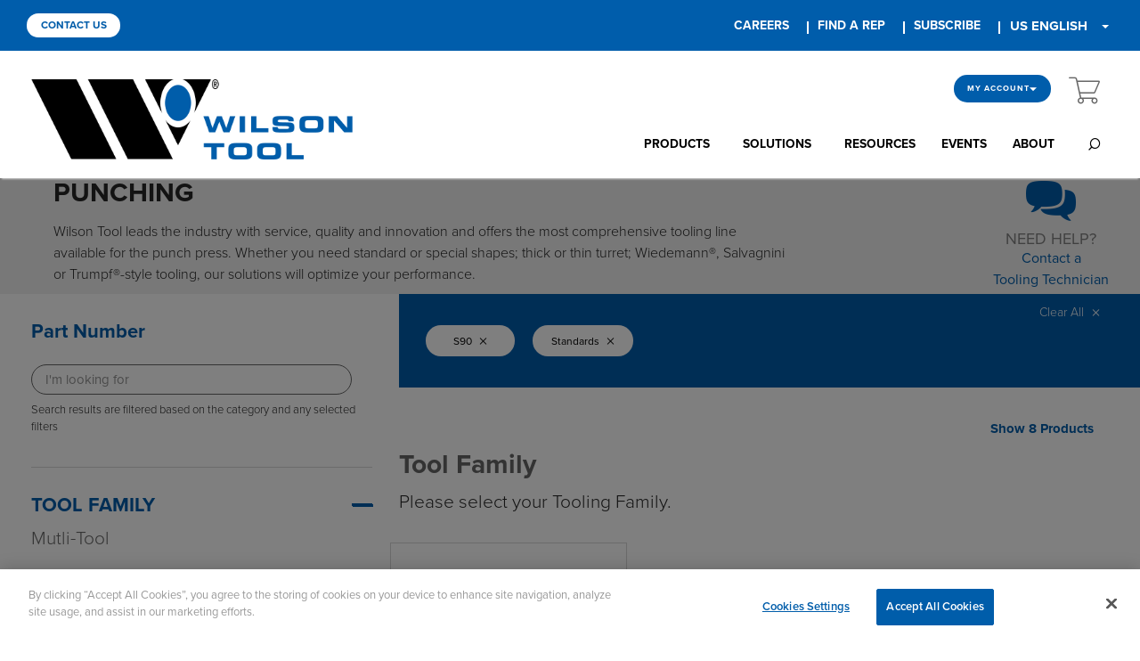

--- FILE ---
content_type: text/html;charset=UTF-8
request_url: https://myaccount.wilsontool.com/wilsontool/en/USD/Open-Catalogue/Punching/c/140?q=%3Arelevance%3Afeature-WTEB_PUNCH_BOSH-WTEBP_TOOLSTYL_BOSH%3AS90%3Afeature-WTEB_PUNCH_BOSH-WTEBP_STDSPEC_BOSH%3AStandards
body_size: 15729
content:
<!DOCTYPE html>
<html lang="en">
<head>
	<title>
		Punching | Open-Catalogue | Wilson Tool</title>
	
	<!-- OneTrust Cookies Consent Notice start for wilsontool.com -->
		<script src="https://cdn.cookielaw.org/scripttemplates/otSDKStub.js"  type="text/javascript" charset="UTF-8" data-domain-script="c6583d34-4ded-4f55-826c-7bb85de9edbe" ></script>
		<script type="text/javascript">
			function OptanonWrapper() { }
		</script>
	<!-- OneTrust Cookies Consent Notice end for wilsontool.com -->
		
	<meta http-equiv="Content-Type" content="text/html; charset=utf-8"/>
	<meta http-equiv="X-UA-Compatible" content="IE=edge">
	<meta charset="utf-8">
	<meta name="viewport" content="width=device-width, initial-scale=1, user-scalable=no">

	<meta name="keywords">
<meta name="description" content="Wilson Tool leads the industry with service, quality and innovation and offers the most comprehensive tooling line available for the punch press. Whether you need standard or special shapes; thick or thin turret; Wiedemann&reg;, Salvagnini or Trumpf&reg;-style tooling, our solutions will optimize your performance.">
<meta name="robots" content="noindex,follow">
<link rel="shortcut icon" type="image/x-icon" media="all" href="/_ui/responsive/theme-alpha/images/favicon.ico" />
		<link rel="stylesheet" type="text/css" href="//fonts.googleapis.com/css?family=Open+Sans:400,300,300italic,400italic,600,600italic,700,700italic,800,800italic" />
<link rel="stylesheet" type="text/css" media="all" href="/_ui/responsive/theme-alpha/css/style_temp.css"/>
		<link rel="stylesheet" type="text/css" media="all" href="/_ui/responsive/theme-alpha/css/wilson.css"/>
		<link rel="stylesheet" type="text/css" media="all" href="/_ui/responsive/theme-alpha/css/custom.css"/>
		<link rel="stylesheet" type="text/css" media="all" href="/_ui/responsive/theme-alpha/css/jquery.dataTables.min.css"/>
		<link rel="stylesheet" type="text/css" media="all" href="/_ui/responsive/theme-alpha/css/style_cpq.css"/>
		<link rel="stylesheet" type="text/css" media="all" href="/_ui/responsive/theme-alpha/css/style_configuration.css"/>


		<link rel="stylesheet" type="text/css" media="all" href="/_ui/addons/assistedservicestorefront/responsive/common/css/assistedservicestorefront.css"/>
		<link rel="stylesheet" type="text/css" media="all" href="/_ui/addons/assistedservicestorefront/responsive/common/css/storeFinder.css"/>
		<link rel="stylesheet" type="text/css" media="all" href="/_ui/addons/assistedservicestorefront/responsive/common/css/customer360.css"/>
		<link rel="stylesheet" type="text/css" media="all" href="/_ui/addons/orderselfserviceaddon/responsive/common/css/orderselfserviceaddon.css"/>
		<link rel="stylesheet" type="text/css" media="all" href="/_ui/addons/smarteditaddon/responsive/common/css/smarteditaddon.css"/>
		<link rel="stylesheet" type="text/css" media="all" href="/_ui/addons/wilsontoolsb2bacceleratoraddon/responsive/common/css/wilsontoolsb2bacceleratoraddon.css"/>
		<link rel="stylesheet" type="text/css" media="all" href="/_ui/addons/ysapproductconfigaddon/responsive/common/css/ysapproductconfigaddon-additional.css"/>
		<!-- Google Tag Manager -->

    <script>(function(w,d,s,l,i){w[l]=w[l]||[];w[l].push({'gtm.start':

    new Date().getTime(),event:'gtm.js'});var f=d.getElementsByTagName(s)[0],

    j=d.createElement(s),dl=l!='dataLayer'?'&l='+l:'';j.async=true;j.src=

    'https://www.googletagmanager.com/gtm.js?id='+i+dl;f.parentNode.insertBefore(j,f);

    })(window,document,'script','dataLayer','GTM-5NG9VB5S');</script>

    <!-- End Google Tag Manager -->
	




  







</head>

<body class="page-productGrid pageType-CategoryPage template-pages-category-productGridPage  smartedit-page-uid-productGrid smartedit-page-uuid-eyJpdGVtSWQiOiJwcm9kdWN0R3JpZCIsImNhdGFsb2dJZCI6IndpbHNvbnRvb2xDb250ZW50Q2F0YWxvZyIsImNhdGFsb2dWZXJzaW9uIjoiT25saW5lIn0= smartedit-catalog-version-uuid-wilsontoolContentCatalog/Online  language-en">

<!-- Google Tag Manager (noscript) -->
<noscript><iframe src="https://www.googletagmanager.com/ns.html?id=GTM-5NG9VB5S"
height="0" width="0" style="display:none;visibility:hidden"></iframe></noscript>
<!-- End Google Tag Manager (noscript) -->

	<main data-currency-iso-code="USD">

			<div class="yCmsContentSlot">
</div><div class="main-header-wrapper">
   <div class="container">
      <header class="main-header">
         <a class="main-branding" href="https://wilsontool.com/en-us"><img title="Wilson Tools"
																			  alt="Wilson Tools" src="/medias/logo-hybris-b2b-responsive.png?context=[base64]"></a>
	<input id="kenticoBaseUrl" type="hidden" value="https://www.wilsontool.com">
          <div class="ribbon">
	<div class="container wilson-top-header">
		<li class="yCmsComponent ">
<a href="https://wilsontool.com/en-US/Careers" title="CAREERS" target="_blank" rel="noopener noreferrer">CAREERS</a></li><span class="ribbonsplit" aria-hidden="true"></span>
					<li class="yCmsComponent contactus">
<a href="https://wilsontool.com/en-US/contact-us" title="Contact Us" target="_blank" rel="noopener noreferrer">Contact Us</a></li><li class="yCmsComponent ">
<a href="https://wilsontool.com/en-us/find-a-rep" title="FIND A REP" target="_blank" rel="noopener noreferrer">FIND A REP</a></li><span class="ribbonsplit" aria-hidden="true"></span>
					<li class="yCmsComponent ">
<a href="https://wilsontool.com/en-US/Newsletter-Subscription" title="SUBSCRIBE" target="_blank" rel="noopener noreferrer">SUBSCRIBE</a></li><span class="ribbonsplit" aria-hidden="true"></span>
					<li class="langSelector">
			<a href="#" title="US ENGLISH" class="langSelector langLink">US
				ENGLISH</a>
			<div class="languages" style="display: none">
				<a href="https://www.wilsontool.com/en-gb"
									title="UK English" class="language">UK English</a>
							<a href="#"
									title="US English" class="language">US English</a>
							<a href="https://www.wilsontool.com/fr-fr"
									title="FRANÇAISE" class="language">FRANÇAISE</a>
							<a href="https://www.wilsontool.com/de-de"
									title="DEUTSCH" class="language">DEUTSCH</a>
							<a href="https://www.wilsontool.com/pt-br"
									title="PORTUGUÊS" class="language">PORTUGUÊS</a>
							<a href="https://www.wilsontool.com/es-mx"
									title="ESPAÑOL" class="language">ESPAÑOL</a>
							</div>
		
		<div class="caret langLink"></div>
		</li>
		</div>
	</div>
<div class="main-nav-wrapper ">
            <nav class="main-utilities">
               <ul class="menu-utilities ">
                  <li class="utility-rep">
                     <ul class="sub-menu"></ul>
                  </li>
                  <li class="utility-account has-children">
                     <a href="#" class="header-button">
                        My Account<span class="wt-caret" aria-hidden="true"></span></a>
                     <ul class="sub-menu your-account">
                        <span class="arrow" aria-hidden="true"></span>
                        <li class="yCmsComponent">
<a href="/wilsontool/en/USD/my-account/my-quotes" title="Quote &amp; Order History">Quote &amp; Order History</a></li><li class="yCmsComponent">
<a href="/wilsontool/en/USD/my-account/saved-lists" title="Saved Lists">Saved Lists</a></li><li class="yCmsComponent">
<a href="/wilsontool/en/USD/my-account/shared-files" title="Shared Files">Shared Files</a></li><li class="yCmsComponent">
<a href="/wilsontool/en/USD/my-account/profile" title="Profile">Profile</a></li><li class="log-out-link">
        <a href="/wilsontool/en/USD/login" class="log-in-link button button-primary-lined">SIGN IN</a>
        </li>
    </ul>
                  </li>
                  <li class="utility-mini-cart has-children " id="utilityminicart">
                     <div id="headerBasket" class="minibasket ">
                        <a 	href="/wilsontool/en/USD/cart"
	  class="mini-cart-link js-mini-cart-link"
	  data-mini-cart-url="/wilsontool/en/USD/cart/rollover/MiniCart"
	  data-mini-cart-refresh-url="/wilsontool/en/USD/cart/miniCart/SUBTOTAL"
	  data-mini-cart-name="ADDED TO CART"
	  data-mini-cart-empty-name="Empty Cart"
	  data-mini-cart-items-text="Items"
>
	<span class="wt-cart" aria-hidden="true" aria-label=""></span>
	<span class="mini-cart-count js-mini-cart-count cart-count hidden" id="cartCount">0</span>
	</a>
<div class="sub-menu sub-menu-cart mini-cart mini-cart-container js-mini-cart-container" id="utility-mini-cart-popup" ></div></div>
                  </li>
               </ul>
            </nav>
            <nav class="main-navigation">
		<ul class="main-menu ">
			<li class="has-children">
					<a href="#" title="PRODUCTS" class="main-link">PRODUCTS<span class="wt-caret" aria-hidden="true"></span>
							</a>
						<ul class="sub-menu">
							<li class="sub-menu-block">
									<a href="/categoryLanding/130" title="Bending" class="sub-menu-block-title">Bending<span class="wt-caret" aria-hidden="true"></span>
								</a>
									<ul class="sub-menu-children">
										<li class="yCmsComponent ">
<a href="/wilsontool/en/USD/c/130?q&#61;%3Arelevance%3Acategory%3A1301" title="American Precision">American Precision</a></li><li class="yCmsComponent ">
<a href="/wilsontool/en/USD/c/130?q&#61;%3Arelevance%3Acategory%3A1302" title="WT Style Precision">WT Style Precision</a></li><li class="yCmsComponent ">
<a href="/wilsontool/en/USD/c/130?q&#61;%3Arelevance%3Acategory%3A1303" title="European  Precision">European  Precision</a></li><li class="yCmsComponent ">
<a href="/wilsontool/en/USD/categoryLanding/130" title="See All">See All</a></li></ul>
								</li>
							<li class="sub-menu-block">
									<a href="/categoryLanding/140" title="Punching" class="sub-menu-block-title">Punching<span class="wt-caret" aria-hidden="true"></span>
								</a>
									<ul class="sub-menu-children">
										<li class="yCmsComponent ">
<a href="/wilsontool/en/USD/c/140?q&#61;%3Arelevance%3Acategory%3A1401" title="Thick Turret">Thick Turret</a></li><li class="yCmsComponent ">
<a href="/wilsontool/en/USD/c/140?q&#61;%3Arelevance%3Acategory%3A1402" title="Trumpf">Trumpf</a></li><li class="yCmsComponent ">
<a href="/wilsontool/en/USD/c/140?q&#61;%3Arelevance%3Acategory%3A1403" title="Thin Strippit">Thin Strippit</a></li><li class="yCmsComponent ">
<a href="/wilsontool/en/USD/categoryLanding/140" title="See All">See All</a></li></ul>
								</li>
							<li class="sub-menu-block">
									<a href="/categoryLanding/120" title="Stamping" class="sub-menu-block-title">Stamping<span class="wt-caret" aria-hidden="true"></span>
								</a>
									<ul class="sub-menu-children">
										<li class="yCmsComponent ">
<a href="/wilsontool/en/USD/c/120?q&#61;%3Arelevance%3Acategory%3A1201" title="Headed">Headed</a></li><li class="yCmsComponent ">
<a href="/wilsontool/en/USD/c/120?q&#61;%3Arelevance%3Acategory%3A1202" title="Light Duty Ball Lock">Light Duty Ball Lock</a></li><li class="yCmsComponent ">
<a href="/wilsontool/en/USD/c/120?q&#61;%3Arelevance%3Acategory%3A1203" title="Heavy Duty Ball Lock">Heavy Duty Ball Lock</a></li><li class="yCmsComponent ">
<a href="/wilsontool/en/USD/categoryLanding/120" title="See All">See All</a></li></ul>
								</li>
							</ul>
					</li>
				<li class="has-children">
					<a href="https://wilsontool.com/en-US/Ideas" title="SOLUTIONS" class="main-link">SOLUTIONS<span class="wt-caret" aria-hidden="true"></span>
							</a>
						<ul class="sub-menu">
							<li class="sub-menu-block">
									<a href="https://wilsontool.com/en-US/Ideas/Punching" title="Punching" class="sub-menu-block-title">Punching</a>
									<ul class="sub-menu-children">
										</ul>
								</li>
							<li class="sub-menu-block">
									<a href="https://wilsontool.com/en-US/Ideas/Bending" title="Bending" class="sub-menu-block-title">Bending</a>
									<ul class="sub-menu-children">
										</ul>
								</li>
							<li class="sub-menu-block">
									<a href="https://wilsontool.com/en-US/Ideas/Stamping" title="Stamping" class="sub-menu-block-title">Stamping</a>
									<ul class="sub-menu-children">
										</ul>
								</li>
							</ul>
					</li>
				<li class="">
					<a href="https://wilsontool.com/en-US/Resources" title="RESOURCES" class="main-link">RESOURCES</a>
						</li>
				<li class="">
					<a href="https://wilsontool.com/en-US/Events" title="EVENTS" class="main-link">EVENTS</a>
						</li>
				<li class="has-children">
					<a href="https://wilsontool.com/en-US/About" title="ABOUT" class="main-link">ABOUT<span class="wt-caret" aria-hidden="true"></span>
							</a>
						<ul class="sub-menu">
							<li class="sub-menu-block">
									<a href="https://wilsontool.com/en-US/About/Careers-Benefits" title="Careers & Benefits" class="sub-menu-block-title">Careers & Benefits</a>
									<ul class="sub-menu-children">
										</ul>
								</li>
							<li class="sub-menu-block">
									<a href="https://wilsontool.com/en-US/About/Company-History" title="Company History" class="sub-menu-block-title">Company History</a>
									<ul class="sub-menu-children">
										</ul>
								</li>
							<li class="sub-menu-block">
									<a href="https://wilsontool.com/en-US/About/Leadership" title="Leadership" class="sub-menu-block-title">Leadership</a>
									<ul class="sub-menu-children">
										</ul>
								</li>
							<li class="sub-menu-block">
									<a href="https://www.wilsontool.com/en-us/about/locations-contact" title="Locations & Contact" class="sub-menu-block-title">Locations & Contact</a>
									<ul class="sub-menu-children">
										</ul>
								</li>
							<li class="sub-menu-block">
									<a href="https://wilsontool.com/en-US/About/Wilson-Venture-Group" title="Wilson Venture Group" class="sub-menu-block-title">Wilson Venture Group</a>
									<ul class="sub-menu-children">
										</ul>
								</li>
							</ul>
					</li>
				<li class="search-toggle">
				<a href="https://www.wilsontool.com/en-us/search?access=external"><span class="wt-search"></span></a>
			</li>
		</ul>
	</nav>
</div><!--main-nav-wrapper-->

      </header>
   </div>
   <form name="search_form_SearchBox" method="get" id="wtGlobalSearch" class="header-search-form ui-front search-box site-search" action="/wilsontool/en/USD/search/getGlobalSearchResults" autocomplete="off">
			<div class="container">
				<div class="row justify-content-center">
				<div class="wti-search-box col-12 col-md-8 col-lg-8">
				<div id="wtiGlobalSearch" class="row medium-collapse">
					<div class="col-md-3 col-xs-6 col-3 no-padding-margin">
						<select name="wtGlobalSearchSelect" id="wtGlobalSearchSelect" class="DropDownField form-control">
							<option value="entireSite">Entire Site</option>
							<option value="products">Products</option>
							<option value="resources">Resources</option>
							<option value="events">Events</option>
							<option value="news">News</option>
						</select>
					</div>
					<div class="col-md-9 col-xs-6 col-9 no-padding-margin">
					<input type="search"
						   class="form-control " name="text" value=""
						   maxlength="100" placeholder="I&#39;m looking for"
						   data-options='{"autocompleteUrl" : "/wilsontool/en/USD/search/autocomplete/SearchBox","minCharactersBeforeRequest" : "3","waitTimeBeforeRequest" : "500","displayProductImages" : true, "selectedCategory": "", "selectedFacets": "","viewFacet" : "false" }'>
						<input value="Search" class="btn btn-default" type="submit">
					</div>
				</div>
				</div>
				</div>
			</div>
			</form>
	</div><div class="heading">
        <div class="container">
            <div class="row justify-content-between align-items-center no-gutters">
                <div class="heading-block">
                    <figure class="heading-visual">
                        <img class="img-fluid" src="">
                    </figure>
                    <div class="heading-content">
                        <h2 class="heading-title">Punching</h2>
                        <p class="heading-description">Wilson Tool leads the industry with service, quality and innovation and offers the most comprehensive tooling line available for the punch press. Whether you need standard or special shapes; thick or thin turret; Wiedemann&reg;, Salvagnini or Trumpf&reg;-style tooling, our solutions will optimize your performance.</p>
                    </div>
                </div>
                <div class="heading-cta">
                    <span class="wt-bubbles"></span>
                    <h3 class="heading-cta-title">Need Help?</h3>
                    <a href="https://www.wilsontool.com/en-US/Contact-Us">Contact a <br> Tooling Technician</a></div>
            </div>
        </div>
    </div>
        
	<div class="main-products-wrapper">
		<div class="container plp">
			<div class="row">

				<div id="product-facet" class="col-12 col-lg-4 js-product-facet">
    <div class="mobile-filter-trigger-wrapper">
        <a href="#" class="mobile-filter-trigger">Filter <span class="wt-caret" aria-hidden="false"></span></a>
    </div>
    <aside class="product-filters">
        <button class="close"><span class="wt-close"></span></button>
        <div class="filter-block mb-4 clp">
            <h3>Part Number</h3>
            <form name="search_form_SearchBoxCategory" method="get" class="header-search-form ui-front  site-search category-landing-search"  action="/wilsontool/en/USD/search/">
			<input type="hidden" name="selectedCategory" id="selectedCategory" value="140" />
			<input type="hidden" name="selectedFacets" id="selectedFacets" value=":relevance:feature-WTEB_PUNCH_BOSH-WTEBP_TOOLSTYL_BOSH:S90:feature-WTEB_PUNCH_BOSH-WTEBP_STDSPEC_BOSH:Standards" />
			<input type="search"
					   class="form-control  js-site-search-input" name="text" value=""
					   maxlength="100" placeholder="I&#39;m looking for"
					   data-options='{"autocompleteUrl" : "/wilsontool/en/USD/search/autocomplete/SearchBoxCategory","minCharactersBeforeRequest" : "3","waitTimeBeforeRequest" : "500","displayProductImages" : true, "selectedCategory": "140", "selectedFacets": ":relevance:feature-WTEB_PUNCH_BOSH-WTEBP_TOOLSTYL_BOSH:S90:feature-WTEB_PUNCH_BOSH-WTEBP_STDSPEC_BOSH:Standards", "viewFacet" : "true"  }'>
			</form>
	<br><br>
				<p>Search results are filtered based on the category and any selected filters</p> 
        </div>
        <div class="facet js-facet filter-block mb-4">


			<header class="facet__name js-facet-name filter-header">
				<h3 class="filter-block-title">
					<a href="#filter-style" data-toggle="collapse" data-target="#filter-feature-WTEB_PUNCH_MT-WTEBP_FAM_MT" aria-expanded="true" aria-controls="filter-feature-WTEB_PUNCH_MT-WTEBP_FAM_MT">Tool Family</a>
				</h3>
				<button class="filter-toggle" data-toggle="collapse" data-target="#filter-feature-WTEB_PUNCH_MT-WTEBP_FAM_MT" aria-expanded="true" aria-controls="filter-feature-WTEB_PUNCH_MT-WTEBP_FAM_MT">+</button>
			</header>


		<div class="facet__values js-facet-values js-facet-form filter-list collapse show" id="filter-feature-WTEB_PUNCH_MT-WTEBP_FAM_MT">

			<ul class="facet__list js-facet-list   ">
						<li>
							<a href="/wilsontool/en/USD/Open-Catalogue/Punching/c/140?q=%3Arelevance%3Afeature-WTEB_PUNCH_BOSH-WTEBP_TOOLSTYL_BOSH%3AS90%3Afeature-WTEB_PUNCH_BOSH-WTEBP_STDSPEC_BOSH%3AStandards%3Afeature-WTEB_PUNCH_MT-WTEBP_FAM_MT%3AMutli-Tool">Mutli-Tool</a>
								</li>
						</ul>
				</div>
	</div>
<div class="facet js-facet filter-block mb-4">


			<header class="facet__name js-facet-name filter-header">
				<h3 class="filter-block-title">
					<a href="#filter-style" data-toggle="collapse" data-target="#filter-feature-WTEB_PUNCH_THK-WTEBP_FAM_THK" aria-expanded="true" aria-controls="filter-feature-WTEB_PUNCH_THK-WTEBP_FAM_THK">Tool Family</a>
				</h3>
				<button class="filter-toggle" data-toggle="collapse" data-target="#filter-feature-WTEB_PUNCH_THK-WTEBP_FAM_THK" aria-expanded="true" aria-controls="filter-feature-WTEB_PUNCH_THK-WTEBP_FAM_THK">+</button>
			</header>


		<div class="facet__values js-facet-values js-facet-form filter-list collapse show" id="filter-feature-WTEB_PUNCH_THK-WTEBP_FAM_THK">

			<ul class="facet__list js-facet-list   ">
						<li>
							<a href="/wilsontool/en/USD/Open-Catalogue/Punching/c/140?q=%3Arelevance%3Afeature-WTEB_PUNCH_BOSH-WTEBP_TOOLSTYL_BOSH%3AS90%3Afeature-WTEB_PUNCH_BOSH-WTEBP_STDSPEC_BOSH%3AStandards%3Afeature-WTEB_PUNCH_THK-WTEBP_FAM_THK%3AThick">Thick</a>
								</li>
						</ul>
				</div>
	</div>
<div class="facet js-facet filter-block mb-4">


			<header class="facet__name js-facet-name filter-header">
				<h3 class="filter-block-title">
					<a href="#filter-style" data-toggle="collapse" data-target="#filter-feature-WTEB_PUNCH_BOSH-WTEBP_FAM_BOSH" aria-expanded="true" aria-controls="filter-feature-WTEB_PUNCH_BOSH-WTEBP_FAM_BOSH">Tool Family</a>
				</h3>
				<button class="filter-toggle" data-toggle="collapse" data-target="#filter-feature-WTEB_PUNCH_BOSH-WTEBP_FAM_BOSH" aria-expanded="true" aria-controls="filter-feature-WTEB_PUNCH_BOSH-WTEBP_FAM_BOSH">+</button>
			</header>


		<div class="facet__values js-facet-values js-facet-form filter-list collapse show" id="filter-feature-WTEB_PUNCH_BOSH-WTEBP_FAM_BOSH">

			<ul class="facet__list js-facet-list   ">
						<li>
							<a href="/wilsontool/en/USD/Open-Catalogue/Punching/c/140?q=%3Arelevance%3Afeature-WTEB_PUNCH_BOSH-WTEBP_TOOLSTYL_BOSH%3AS90%3Afeature-WTEB_PUNCH_BOSH-WTEBP_STDSPEC_BOSH%3AStandards%3Afeature-WTEB_PUNCH_BOSH-WTEBP_FAM_BOSH%3ABoschert%2BBusbar">Boschert Busbar</a>
								</li>
						</ul>
				</div>
	</div>
<div class="facet js-facet filter-block mb-4">


			<header class="facet__name js-facet-name filter-header">
				<h3 class="filter-block-title">
					<a href="#filter-style" data-toggle="collapse" data-target="#filter-feature-WTEB_PUNCH_MT-WTEBP_STDSPEC_MT" aria-expanded="true" aria-controls="filter-feature-WTEB_PUNCH_MT-WTEBP_STDSPEC_MT">Standard - Special</a>
				</h3>
				<button class="filter-toggle" data-toggle="collapse" data-target="#filter-feature-WTEB_PUNCH_MT-WTEBP_STDSPEC_MT" aria-expanded="true" aria-controls="filter-feature-WTEB_PUNCH_MT-WTEBP_STDSPEC_MT">+</button>
			</header>


		<div class="facet__values js-facet-values js-facet-form filter-list collapse show" id="filter-feature-WTEB_PUNCH_MT-WTEBP_STDSPEC_MT">

			<ul class="facet__list js-facet-list   ">
						<li>
							<a href="/wilsontool/en/USD/Open-Catalogue/Punching/c/140?q=%3Arelevance%3Afeature-WTEB_PUNCH_BOSH-WTEBP_TOOLSTYL_BOSH%3AS90%3Afeature-WTEB_PUNCH_BOSH-WTEBP_STDSPEC_BOSH%3AStandards%3Afeature-WTEB_PUNCH_MT-WTEBP_STDSPEC_MT%3AStandards">Standards</a>
								</li>
						</ul>
				</div>
	</div>
<div class="facet js-facet filter-block mb-4">


			<header class="facet__name js-facet-name filter-header">
				<h3 class="filter-block-title">
					<a href="#filter-style" data-toggle="collapse" data-target="#filter-feature-WTEB_PUNCH_THK-WTEBP_STDSPEC_THK" aria-expanded="true" aria-controls="filter-feature-WTEB_PUNCH_THK-WTEBP_STDSPEC_THK">Standard - Special</a>
				</h3>
				<button class="filter-toggle" data-toggle="collapse" data-target="#filter-feature-WTEB_PUNCH_THK-WTEBP_STDSPEC_THK" aria-expanded="true" aria-controls="filter-feature-WTEB_PUNCH_THK-WTEBP_STDSPEC_THK">+</button>
			</header>


		<div class="facet__values js-facet-values js-facet-form filter-list collapse show" id="filter-feature-WTEB_PUNCH_THK-WTEBP_STDSPEC_THK">

			<ul class="facet__list js-facet-list   ">
						<li>
							<a href="/wilsontool/en/USD/Open-Catalogue/Punching/c/140?q=%3Arelevance%3Afeature-WTEB_PUNCH_BOSH-WTEBP_TOOLSTYL_BOSH%3AS90%3Afeature-WTEB_PUNCH_BOSH-WTEBP_STDSPEC_BOSH%3AStandards%3Afeature-WTEB_PUNCH_THK-WTEBP_STDSPEC_THK%3AStandards">Standards</a>
								</li>
						</ul>
				</div>
	</div>
<div class="facet js-facet filter-block mb-4">


			<header class="facet__name js-facet-name filter-header">
				<h3 class="filter-block-title">
					<a href="#filter-style" data-toggle="collapse" data-target="#filter-feature-WTEB_PUNCH_MT-WTEBP_MACH_MT" aria-expanded="true" aria-controls="filter-feature-WTEB_PUNCH_MT-WTEBP_MACH_MT">Machine Make</a>
				</h3>
				<button class="filter-toggle" data-toggle="collapse" data-target="#filter-feature-WTEB_PUNCH_MT-WTEBP_MACH_MT" aria-expanded="true" aria-controls="filter-feature-WTEB_PUNCH_MT-WTEBP_MACH_MT">+</button>
			</header>


		<div class="facet__values js-facet-values js-facet-form filter-list collapse show" id="filter-feature-WTEB_PUNCH_MT-WTEBP_MACH_MT">

			<ul class="facet__list js-facet-list   ">
						<li>
							<a href="/wilsontool/en/USD/Open-Catalogue/Punching/c/140?q=%3Arelevance%3Afeature-WTEB_PUNCH_BOSH-WTEBP_TOOLSTYL_BOSH%3AS90%3Afeature-WTEB_PUNCH_BOSH-WTEBP_STDSPEC_BOSH%3AStandards%3Afeature-WTEB_PUNCH_MT-WTEBP_MACH_MT%3APrimaPower">PrimaPower</a>
								</li>
						<li>
							<a href="/wilsontool/en/USD/Open-Catalogue/Punching/c/140?q=%3Arelevance%3Afeature-WTEB_PUNCH_BOSH-WTEBP_TOOLSTYL_BOSH%3AS90%3Afeature-WTEB_PUNCH_BOSH-WTEBP_STDSPEC_BOSH%3AStandards%3Afeature-WTEB_PUNCH_MT-WTEBP_MACH_MT%3AStrippit%2BThick">Strippit Thick</a>
								</li>
						</ul>
				</div>
	</div>
<div class="facet js-facet filter-block mb-4">


			<header class="facet__name js-facet-name filter-header">
				<h3 class="filter-block-title">
					<a href="#filter-style" data-toggle="collapse" data-target="#filter-feature-WTEB_PUNCH_THK-WTEBP_STAT_THK" aria-expanded="true" aria-controls="filter-feature-WTEB_PUNCH_THK-WTEBP_STAT_THK">Station</a>
				</h3>
				<button class="filter-toggle" data-toggle="collapse" data-target="#filter-feature-WTEB_PUNCH_THK-WTEBP_STAT_THK" aria-expanded="true" aria-controls="filter-feature-WTEB_PUNCH_THK-WTEBP_STAT_THK">+</button>
			</header>


		<div class="facet__values js-facet-values js-facet-form filter-list collapse show" id="filter-feature-WTEB_PUNCH_THK-WTEBP_STAT_THK">

			<ul class="facet__list js-facet-list   ">
						<li>
							<a href="/wilsontool/en/USD/Open-Catalogue/Punching/c/140?q=%3Arelevance%3Afeature-WTEB_PUNCH_BOSH-WTEBP_TOOLSTYL_BOSH%3AS90%3Afeature-WTEB_PUNCH_BOSH-WTEBP_STDSPEC_BOSH%3AStandards%3Afeature-WTEB_PUNCH_THK-WTEBP_STAT_THK%3AA%2B%25281%252F2%2522%2529">A (1/2&#034;)</a>
								</li>
						<li>
							<a href="/wilsontool/en/USD/Open-Catalogue/Punching/c/140?q=%3Arelevance%3Afeature-WTEB_PUNCH_BOSH-WTEBP_TOOLSTYL_BOSH%3AS90%3Afeature-WTEB_PUNCH_BOSH-WTEBP_STDSPEC_BOSH%3AStandards%3Afeature-WTEB_PUNCH_THK-WTEBP_STAT_THK%3AB%2B%25281%2B1%252F4%2522%2529">B (1 1/4&#034;)</a>
								</li>
						<li>
							<a href="/wilsontool/en/USD/Open-Catalogue/Punching/c/140?q=%3Arelevance%3Afeature-WTEB_PUNCH_BOSH-WTEBP_TOOLSTYL_BOSH%3AS90%3Afeature-WTEB_PUNCH_BOSH-WTEBP_STDSPEC_BOSH%3AStandards%3Afeature-WTEB_PUNCH_THK-WTEBP_STAT_THK%3AD%2B%25283%2B1%252F2%2522%2529">D (3 1/2&#034;)</a>
								</li>
						</ul>
				</div>
	</div>
<div class="facet js-facet filter-block mb-4">


			<header class="facet__name js-facet-name filter-header">
				<h3 class="filter-block-title">
					<a href="#filter-style" data-toggle="collapse" data-target="#filter-feature-WTEB_PUNCH_BOSH-WTEBP_STAT_BOSH" aria-expanded="true" aria-controls="filter-feature-WTEB_PUNCH_BOSH-WTEBP_STAT_BOSH">Station</a>
				</h3>
				<button class="filter-toggle" data-toggle="collapse" data-target="#filter-feature-WTEB_PUNCH_BOSH-WTEBP_STAT_BOSH" aria-expanded="true" aria-controls="filter-feature-WTEB_PUNCH_BOSH-WTEBP_STAT_BOSH">+</button>
			</header>


		<div class="facet__values js-facet-values js-facet-form filter-list collapse show" id="filter-feature-WTEB_PUNCH_BOSH-WTEBP_STAT_BOSH">

			<ul class="facet__list js-facet-list   ">
						<li>
							<a href="/wilsontool/en/USD/Open-Catalogue/Punching/c/140?q=%3Arelevance%3Afeature-WTEB_PUNCH_BOSH-WTEBP_TOOLSTYL_BOSH%3AS90%3Afeature-WTEB_PUNCH_BOSH-WTEBP_STDSPEC_BOSH%3AStandards%3Afeature-WTEB_PUNCH_BOSH-WTEBP_STAT_BOSH%3AA%2BStation">A Station</a>
								</li>
						<li>
							<a href="/wilsontool/en/USD/Open-Catalogue/Punching/c/140?q=%3Arelevance%3Afeature-WTEB_PUNCH_BOSH-WTEBP_TOOLSTYL_BOSH%3AS90%3Afeature-WTEB_PUNCH_BOSH-WTEBP_STDSPEC_BOSH%3AStandards%3Afeature-WTEB_PUNCH_BOSH-WTEBP_STAT_BOSH%3AB%2BStation">B Station</a>
								</li>
						<li>
							<a href="/wilsontool/en/USD/Open-Catalogue/Punching/c/140?q=%3Arelevance%3Afeature-WTEB_PUNCH_BOSH-WTEBP_TOOLSTYL_BOSH%3AS90%3Afeature-WTEB_PUNCH_BOSH-WTEBP_STDSPEC_BOSH%3AStandards%3Afeature-WTEB_PUNCH_BOSH-WTEBP_STAT_BOSH%3AD%2BStation">D Station</a>
								</li>
						</ul>
				</div>
	</div>
<div class="facet js-facet filter-block mb-4">


			<header class="facet__name js-facet-name filter-header">
				<h3 class="filter-block-title">
					<a href="#filter-style" data-toggle="collapse" data-target="#filter-feature-WTEB_PUNCH_MT-WTEBP_COMP_MT" aria-expanded="true" aria-controls="filter-feature-WTEB_PUNCH_MT-WTEBP_COMP_MT">Component</a>
				</h3>
				<button class="filter-toggle" data-toggle="collapse" data-target="#filter-feature-WTEB_PUNCH_MT-WTEBP_COMP_MT" aria-expanded="true" aria-controls="filter-feature-WTEB_PUNCH_MT-WTEBP_COMP_MT">+</button>
			</header>


		<div class="facet__values js-facet-values js-facet-form filter-list collapse show" id="filter-feature-WTEB_PUNCH_MT-WTEBP_COMP_MT">

			<ul class="facet__list js-facet-list   ">
						<li>
							<a href="/wilsontool/en/USD/Open-Catalogue/Punching/c/140?q=%3Arelevance%3Afeature-WTEB_PUNCH_BOSH-WTEBP_TOOLSTYL_BOSH%3AS90%3Afeature-WTEB_PUNCH_BOSH-WTEBP_STDSPEC_BOSH%3AStandards%3Afeature-WTEB_PUNCH_MT-WTEBP_COMP_MT%3AStripper">Stripper</a>
								</li>
						</ul>
				</div>
	</div>
<div class="facet js-facet filter-block mb-4">


			<header class="facet__name js-facet-name filter-header">
				<h3 class="filter-block-title">
					<a href="#filter-style" data-toggle="collapse" data-target="#filter-feature-WTEB_PUNCH_MT-WTEBP_TOOLSTYL_MT" aria-expanded="true" aria-controls="filter-feature-WTEB_PUNCH_MT-WTEBP_TOOLSTYL_MT">Tool Style</a>
				</h3>
				<button class="filter-toggle" data-toggle="collapse" data-target="#filter-feature-WTEB_PUNCH_MT-WTEBP_TOOLSTYL_MT" aria-expanded="true" aria-controls="filter-feature-WTEB_PUNCH_MT-WTEBP_TOOLSTYL_MT">+</button>
			</header>


		<div class="facet__values js-facet-values js-facet-form filter-list collapse show" id="filter-feature-WTEB_PUNCH_MT-WTEBP_TOOLSTYL_MT">

			<ul class="facet__list js-facet-list   ">
						<li>
							<a href="/wilsontool/en/USD/Open-Catalogue/Punching/c/140?q=%3Arelevance%3Afeature-WTEB_PUNCH_BOSH-WTEBP_TOOLSTYL_BOSH%3AS90%3Afeature-WTEB_PUNCH_BOSH-WTEBP_STDSPEC_BOSH%3AStandards%3Afeature-WTEB_PUNCH_MT-WTEBP_TOOLSTYL_MT%3AMTX3Ri">MTX3Ri</a>
								</li>
						<li>
							<a href="/wilsontool/en/USD/Open-Catalogue/Punching/c/140?q=%3Arelevance%3Afeature-WTEB_PUNCH_BOSH-WTEBP_TOOLSTYL_BOSH%3AS90%3Afeature-WTEB_PUNCH_BOSH-WTEBP_STDSPEC_BOSH%3AStandards%3Afeature-WTEB_PUNCH_MT-WTEBP_TOOLSTYL_MT%3AMTX3iR">MTX3iR</a>
								</li>
						<li>
							<a href="/wilsontool/en/USD/Open-Catalogue/Punching/c/140?q=%3Arelevance%3Afeature-WTEB_PUNCH_BOSH-WTEBP_TOOLSTYL_BOSH%3AS90%3Afeature-WTEB_PUNCH_BOSH-WTEBP_STDSPEC_BOSH%3AStandards%3Afeature-WTEB_PUNCH_MT-WTEBP_TOOLSTYL_MT%3AMTX8Ri">MTX8Ri</a>
								</li>
						<li>
							<a href="/wilsontool/en/USD/Open-Catalogue/Punching/c/140?q=%3Arelevance%3Afeature-WTEB_PUNCH_BOSH-WTEBP_TOOLSTYL_BOSH%3AS90%3Afeature-WTEB_PUNCH_BOSH-WTEBP_STDSPEC_BOSH%3AStandards%3Afeature-WTEB_PUNCH_MT-WTEBP_TOOLSTYL_MT%3AMTX8i">MTX8i</a>
								</li>
						<li>
							<a href="/wilsontool/en/USD/Open-Catalogue/Punching/c/140?q=%3Arelevance%3Afeature-WTEB_PUNCH_BOSH-WTEBP_TOOLSTYL_BOSH%3AS90%3Afeature-WTEB_PUNCH_BOSH-WTEBP_STDSPEC_BOSH%3AStandards%3Afeature-WTEB_PUNCH_MT-WTEBP_TOOLSTYL_MT%3AMTX8iR">MTX8iR</a>
								</li>
						</ul>
				</div>
	</div>
<div class="facet js-facet filter-block mb-4">


			<header class="facet__name js-facet-name filter-header">
				<h3 class="filter-block-title">
					<a href="#filter-style" data-toggle="collapse" data-target="#filter-feature-WTEB_PUNCH_THK-WTEBP_COMP_THK" aria-expanded="true" aria-controls="filter-feature-WTEB_PUNCH_THK-WTEBP_COMP_THK">Component</a>
				</h3>
				<button class="filter-toggle" data-toggle="collapse" data-target="#filter-feature-WTEB_PUNCH_THK-WTEBP_COMP_THK" aria-expanded="true" aria-controls="filter-feature-WTEB_PUNCH_THK-WTEBP_COMP_THK">+</button>
			</header>


		<div class="facet__values js-facet-values js-facet-form filter-list collapse show" id="filter-feature-WTEB_PUNCH_THK-WTEBP_COMP_THK">

			<ul class="facet__list js-facet-list   ">
						<li>
							<a href="/wilsontool/en/USD/Open-Catalogue/Punching/c/140?q=%3Arelevance%3Afeature-WTEB_PUNCH_BOSH-WTEBP_TOOLSTYL_BOSH%3AS90%3Afeature-WTEB_PUNCH_BOSH-WTEBP_STDSPEC_BOSH%3AStandards%3Afeature-WTEB_PUNCH_THK-WTEBP_COMP_THK%3AStripper">Stripper</a>
								</li>
						</ul>
				</div>
	</div>
<div class="facet js-facet filter-block mb-4">


			<header class="facet__name js-facet-name filter-header">
				<h3 class="filter-block-title">
					<a href="#filter-style" data-toggle="collapse" data-target="#filter-feature-WTEB_PUNCH_BOSH-WTEBP_COMP_BOSH" aria-expanded="true" aria-controls="filter-feature-WTEB_PUNCH_BOSH-WTEBP_COMP_BOSH">Component</a>
				</h3>
				<button class="filter-toggle" data-toggle="collapse" data-target="#filter-feature-WTEB_PUNCH_BOSH-WTEBP_COMP_BOSH" aria-expanded="true" aria-controls="filter-feature-WTEB_PUNCH_BOSH-WTEBP_COMP_BOSH">+</button>
			</header>


		<div class="facet__values js-facet-values js-facet-form filter-list collapse show" id="filter-feature-WTEB_PUNCH_BOSH-WTEBP_COMP_BOSH">

			<ul class="facet__list js-facet-list   ">
						<li>
							<a href="/wilsontool/en/USD/Open-Catalogue/Punching/c/140?q=%3Arelevance%3Afeature-WTEB_PUNCH_BOSH-WTEBP_TOOLSTYL_BOSH%3AS90%3Afeature-WTEB_PUNCH_BOSH-WTEBP_STDSPEC_BOSH%3AStandards%3Afeature-WTEB_PUNCH_BOSH-WTEBP_COMP_BOSH%3AOther">Other</a>
								</li>
						<li>
							<a href="/wilsontool/en/USD/Open-Catalogue/Punching/c/140?q=%3Arelevance%3Afeature-WTEB_PUNCH_BOSH-WTEBP_TOOLSTYL_BOSH%3AS90%3Afeature-WTEB_PUNCH_BOSH-WTEBP_STDSPEC_BOSH%3AStandards%3Afeature-WTEB_PUNCH_BOSH-WTEBP_COMP_BOSH%3AStripper">Stripper</a>
								</li>
						</ul>
				</div>
	</div>
<div class="facet js-facet filter-block mb-4">


			<header class="facet__name js-facet-name filter-header">
				<h3 class="filter-block-title">
					<a href="#filter-style" data-toggle="collapse" data-target="#filter-feature-WTEB_PUNCH_THK-WTEBP_TOOLSTYL_THK" aria-expanded="true" aria-controls="filter-feature-WTEB_PUNCH_THK-WTEBP_TOOLSTYL_THK">Tool Style</a>
				</h3>
				<button class="filter-toggle" data-toggle="collapse" data-target="#filter-feature-WTEB_PUNCH_THK-WTEBP_TOOLSTYL_THK" aria-expanded="true" aria-controls="filter-feature-WTEB_PUNCH_THK-WTEBP_TOOLSTYL_THK">+</button>
			</header>


		<div class="facet__values js-facet-values js-facet-form filter-list collapse show" id="filter-feature-WTEB_PUNCH_THK-WTEBP_TOOLSTYL_THK">

			<ul class="facet__list js-facet-list   ">
						<li>
							<a href="/wilsontool/en/USD/Open-Catalogue/Punching/c/140?q=%3Arelevance%3Afeature-WTEB_PUNCH_BOSH-WTEBP_TOOLSTYL_BOSH%3AS90%3Afeature-WTEB_PUNCH_BOSH-WTEBP_STDSPEC_BOSH%3AStandards%3Afeature-WTEB_PUNCH_THK-WTEBP_TOOLSTYL_THK%3AStandard">Standard</a>
								</li>
						</ul>
				</div>
	</div>
<div class="facet js-facet filter-block mb-4">


			<header class="facet__name js-facet-name filter-header">
				<h3 class="filter-block-title">
					<a href="#filter-style" data-toggle="collapse" data-target="#filter-feature-WTEB_PUNCH_MT-WTEBP_STAT_MT" aria-expanded="true" aria-controls="filter-feature-WTEB_PUNCH_MT-WTEBP_STAT_MT">Station</a>
				</h3>
				<button class="filter-toggle" data-toggle="collapse" data-target="#filter-feature-WTEB_PUNCH_MT-WTEBP_STAT_MT" aria-expanded="true" aria-controls="filter-feature-WTEB_PUNCH_MT-WTEBP_STAT_MT">+</button>
			</header>


		<div class="facet__values js-facet-values js-facet-form filter-list collapse show" id="filter-feature-WTEB_PUNCH_MT-WTEBP_STAT_MT">

			<ul class="facet__list js-facet-list   ">
						<li>
							<a href="/wilsontool/en/USD/Open-Catalogue/Punching/c/140?q=%3Arelevance%3Afeature-WTEB_PUNCH_BOSH-WTEBP_TOOLSTYL_BOSH%3AS90%3Afeature-WTEB_PUNCH_BOSH-WTEBP_STDSPEC_BOSH%3AStandards%3Afeature-WTEB_PUNCH_MT-WTEBP_STAT_MT%3AMT">MT</a>
								</li>
						</ul>
				</div>
	</div>
<div class="facet js-facet filter-block mb-4">


			<header class="facet__name js-facet-name filter-header">
				<h3 class="filter-block-title">
					<a href="#filter-style" data-toggle="collapse" data-target="#filter-feature-WTEB_PUNCHING-WTEBP_TOOLLIN" aria-expanded="true" aria-controls="filter-feature-WTEB_PUNCHING-WTEBP_TOOLLIN">TOOL LINE</a>
				</h3>
				<button class="filter-toggle" data-toggle="collapse" data-target="#filter-feature-WTEB_PUNCHING-WTEBP_TOOLLIN" aria-expanded="true" aria-controls="filter-feature-WTEB_PUNCHING-WTEBP_TOOLLIN">+</button>
			</header>


		<div class="facet__values js-facet-values js-facet-form filter-list collapse show" id="filter-feature-WTEB_PUNCHING-WTEBP_TOOLLIN">

			<ul class="facet__list js-facet-list   ">
						<li>
							<a href="/wilsontool/en/USD/Open-Catalogue/Punching/c/140?q=%3Arelevance%3Afeature-WTEB_PUNCH_BOSH-WTEBP_TOOLSTYL_BOSH%3AS90%3Afeature-WTEB_PUNCH_BOSH-WTEBP_STDSPEC_BOSH%3AStandards%3Afeature-WTEB_PUNCHING-WTEBP_TOOLLIN%3AThick%2BMetric">Thick Metric</a>
								</li>
						<li>
							<a href="/wilsontool/en/USD/Open-Catalogue/Punching/c/140?q=%3Arelevance%3Afeature-WTEB_PUNCH_BOSH-WTEBP_TOOLSTYL_BOSH%3AS90%3Afeature-WTEB_PUNCH_BOSH-WTEBP_STDSPEC_BOSH%3AStandards%3Afeature-WTEB_PUNCHING-WTEBP_TOOLLIN%3AThick%2BWilson">Thick Wilson</a>
								</li>
						<li>
							<a href="/wilsontool/en/USD/Open-Catalogue/Punching/c/140?q=%3Arelevance%3Afeature-WTEB_PUNCH_BOSH-WTEBP_TOOLSTYL_BOSH%3AS90%3Afeature-WTEB_PUNCH_BOSH-WTEBP_STDSPEC_BOSH%3AStandards%3Afeature-WTEB_PUNCHING-WTEBP_TOOLLIN%3AMulti-Tool">Multi-Tool</a>
								</li>
						<li>
							<a href="/wilsontool/en/USD/Open-Catalogue/Punching/c/140?q=%3Arelevance%3Afeature-WTEB_PUNCH_BOSH-WTEBP_TOOLSTYL_BOSH%3AS90%3Afeature-WTEB_PUNCH_BOSH-WTEBP_STDSPEC_BOSH%3AStandards%3Afeature-WTEB_PUNCHING-WTEBP_TOOLLIN%3ABoschert">Boschert</a>
								</li>
						</ul>
				</div>
	</div>
<div class="facet js-facet filter-block mb-4">


			<header class="facet__name js-facet-name filter-header">
				<h3 class="filter-block-title">
					<a href="#filter-style" data-toggle="collapse" data-target="#filter-feature-WTEB_PUNCHING-WTEBP_TOOLFAM" aria-expanded="true" aria-controls="filter-feature-WTEB_PUNCHING-WTEBP_TOOLFAM">TOOL FAMILY</a>
				</h3>
				<button class="filter-toggle" data-toggle="collapse" data-target="#filter-feature-WTEB_PUNCHING-WTEBP_TOOLFAM" aria-expanded="true" aria-controls="filter-feature-WTEB_PUNCHING-WTEBP_TOOLFAM">+</button>
			</header>


		<div class="facet__values js-facet-values js-facet-form filter-list collapse show" id="filter-feature-WTEB_PUNCHING-WTEBP_TOOLFAM">

			<ul class="facet__list js-facet-list   ">
						<li>
							<a href="/wilsontool/en/USD/Open-Catalogue/Punching/c/140?q=%3Arelevance%3Afeature-WTEB_PUNCH_BOSH-WTEBP_TOOLSTYL_BOSH%3AS90%3Afeature-WTEB_PUNCH_BOSH-WTEBP_STDSPEC_BOSH%3AStandards%3Afeature-WTEB_PUNCHING-WTEBP_TOOLFAM%3AThick%2BTurret">Thick Turret</a>
								</li>
						<li>
							<a href="/wilsontool/en/USD/Open-Catalogue/Punching/c/140?q=%3Arelevance%3Afeature-WTEB_PUNCH_BOSH-WTEBP_TOOLSTYL_BOSH%3AS90%3Afeature-WTEB_PUNCH_BOSH-WTEBP_STDSPEC_BOSH%3AStandards%3Afeature-WTEB_PUNCHING-WTEBP_TOOLFAM%3ABus%2BBar">Bus Bar</a>
								</li>
						</ul>
				</div>
	</div>
<div class="facet js-facet filter-block mb-4">


			<header class="facet__name js-facet-name filter-header">
				<h3 class="filter-block-title">
					<a href="#filter-style" data-toggle="collapse" data-target="#filter-feature-WTEB_PUNCHING-WTEBP_SYLE" aria-expanded="true" aria-controls="filter-feature-WTEB_PUNCHING-WTEBP_SYLE">STYLE</a>
				</h3>
				<button class="filter-toggle" data-toggle="collapse" data-target="#filter-feature-WTEB_PUNCHING-WTEBP_SYLE" aria-expanded="true" aria-controls="filter-feature-WTEB_PUNCHING-WTEBP_SYLE">+</button>
			</header>


		<div class="facet__values js-facet-values js-facet-form filter-list collapse show" id="filter-feature-WTEB_PUNCHING-WTEBP_SYLE">

			<ul class="facet__list js-facet-list   ">
						<li>
							<a href="/wilsontool/en/USD/Open-Catalogue/Punching/c/140?q=%3Arelevance%3Afeature-WTEB_PUNCH_BOSH-WTEBP_TOOLSTYL_BOSH%3AS90%3Afeature-WTEB_PUNCH_BOSH-WTEBP_STDSPEC_BOSH%3AStandards%3Afeature-WTEB_PUNCHING-WTEBP_SYLE%3ABasix">Basix</a>
								</li>
						<li>
							<a href="/wilsontool/en/USD/Open-Catalogue/Punching/c/140?q=%3Arelevance%3Afeature-WTEB_PUNCH_BOSH-WTEBP_TOOLSTYL_BOSH%3AS90%3Afeature-WTEB_PUNCH_BOSH-WTEBP_STDSPEC_BOSH%3AStandards%3Afeature-WTEB_PUNCHING-WTEBP_SYLE%3ABasix%2BHeavy%2BDuty">Basix Heavy Duty</a>
								</li>
						<li>
							<a href="/wilsontool/en/USD/Open-Catalogue/Punching/c/140?q=%3Arelevance%3Afeature-WTEB_PUNCH_BOSH-WTEBP_TOOLSTYL_BOSH%3AS90%3Afeature-WTEB_PUNCH_BOSH-WTEBP_STDSPEC_BOSH%3AStandards%3Afeature-WTEB_PUNCHING-WTEBP_SYLE%3AHP%2B2">HP 2</a>
								</li>
						<li>
							<a href="/wilsontool/en/USD/Open-Catalogue/Punching/c/140?q=%3Arelevance%3Afeature-WTEB_PUNCH_BOSH-WTEBP_TOOLSTYL_BOSH%3AS90%3Afeature-WTEB_PUNCH_BOSH-WTEBP_STDSPEC_BOSH%3AStandards%3Afeature-WTEB_PUNCHING-WTEBP_SYLE%3AHP%2BHD">HP HD</a>
								</li>
						<li>
							<a href="/wilsontool/en/USD/Open-Catalogue/Punching/c/140?q=%3Arelevance%3Afeature-WTEB_PUNCH_BOSH-WTEBP_TOOLSTYL_BOSH%3AS90%3Afeature-WTEB_PUNCH_BOSH-WTEBP_STDSPEC_BOSH%3AStandards%3Afeature-WTEB_PUNCHING-WTEBP_SYLE%3AHPX">HPX</a>
								</li>
						<li>
							<a href="/wilsontool/en/USD/Open-Catalogue/Punching/c/140?q=%3Arelevance%3Afeature-WTEB_PUNCH_BOSH-WTEBP_TOOLSTYL_BOSH%3AS90%3Afeature-WTEB_PUNCH_BOSH-WTEBP_STDSPEC_BOSH%3AStandards%3Afeature-WTEB_PUNCHING-WTEBP_SYLE%3AHP">HP</a>
								</li>
						<li>
							<a href="/wilsontool/en/USD/Open-Catalogue/Punching/c/140?q=%3Arelevance%3Afeature-WTEB_PUNCH_BOSH-WTEBP_TOOLSTYL_BOSH%3AS90%3Afeature-WTEB_PUNCH_BOSH-WTEBP_STDSPEC_BOSH%3AStandards%3Afeature-WTEB_PUNCHING-WTEBP_SYLE%3AMTX3iR">MTX3iR</a>
								</li>
						<li>
							<a href="/wilsontool/en/USD/Open-Catalogue/Punching/c/140?q=%3Arelevance%3Afeature-WTEB_PUNCH_BOSH-WTEBP_TOOLSTYL_BOSH%3AS90%3Afeature-WTEB_PUNCH_BOSH-WTEBP_STDSPEC_BOSH%3AStandards%3Afeature-WTEB_PUNCHING-WTEBP_SYLE%3AMTX8iR">MTX8iR</a>
								</li>
						<li>
							<a href="/wilsontool/en/USD/Open-Catalogue/Punching/c/140?q=%3Arelevance%3Afeature-WTEB_PUNCH_BOSH-WTEBP_TOOLSTYL_BOSH%3AS90%3Afeature-WTEB_PUNCH_BOSH-WTEBP_STDSPEC_BOSH%3AStandards%3Afeature-WTEB_PUNCHING-WTEBP_SYLE%3AS90">S90</a>
								</li>
						<li>
							<a href="/wilsontool/en/USD/Open-Catalogue/Punching/c/140?q=%3Arelevance%3Afeature-WTEB_PUNCH_BOSH-WTEBP_TOOLSTYL_BOSH%3AS90%3Afeature-WTEB_PUNCH_BOSH-WTEBP_STDSPEC_BOSH%3AStandards%3Afeature-WTEB_PUNCHING-WTEBP_SYLE%3AStandard">Standard</a>
								</li>
						</ul>
				</div>
	</div>
<div class="facet js-facet filter-block mb-4">


			<header class="facet__name js-facet-name filter-header">
				<h3 class="filter-block-title">
					<a href="#filter-style" data-toggle="collapse" data-target="#filter-feature-WTEB_PUNCHING-WTEBP_STAT" aria-expanded="true" aria-controls="filter-feature-WTEB_PUNCHING-WTEBP_STAT">STATION SIZE</a>
				</h3>
				<button class="filter-toggle" data-toggle="collapse" data-target="#filter-feature-WTEB_PUNCHING-WTEBP_STAT" aria-expanded="true" aria-controls="filter-feature-WTEB_PUNCHING-WTEBP_STAT">+</button>
			</header>


		<div class="facet__values js-facet-values js-facet-form filter-list collapse show" id="filter-feature-WTEB_PUNCHING-WTEBP_STAT">

			<ul class="facet__list js-facet-list   ">
						<li>
							<a href="/wilsontool/en/USD/Open-Catalogue/Punching/c/140?q=%3Arelevance%3Afeature-WTEB_PUNCH_BOSH-WTEBP_TOOLSTYL_BOSH%3AS90%3Afeature-WTEB_PUNCH_BOSH-WTEBP_STDSPEC_BOSH%3AStandards%3Afeature-WTEB_PUNCHING-WTEBP_STAT%3AA">A</a>
								</li>
						<li>
							<a href="/wilsontool/en/USD/Open-Catalogue/Punching/c/140?q=%3Arelevance%3Afeature-WTEB_PUNCH_BOSH-WTEBP_TOOLSTYL_BOSH%3AS90%3Afeature-WTEB_PUNCH_BOSH-WTEBP_STDSPEC_BOSH%3AStandards%3Afeature-WTEB_PUNCHING-WTEBP_STAT%3AMT">MT</a>
								</li>
						<li>
							<a href="/wilsontool/en/USD/Open-Catalogue/Punching/c/140?q=%3Arelevance%3Afeature-WTEB_PUNCH_BOSH-WTEBP_TOOLSTYL_BOSH%3AS90%3Afeature-WTEB_PUNCH_BOSH-WTEBP_STDSPEC_BOSH%3AStandards%3Afeature-WTEB_PUNCHING-WTEBP_STAT%3AB">B</a>
								</li>
						<li>
							<a href="/wilsontool/en/USD/Open-Catalogue/Punching/c/140?q=%3Arelevance%3Afeature-WTEB_PUNCH_BOSH-WTEBP_TOOLSTYL_BOSH%3AS90%3Afeature-WTEB_PUNCH_BOSH-WTEBP_STDSPEC_BOSH%3AStandards%3Afeature-WTEB_PUNCHING-WTEBP_STAT%3AD">D</a>
								</li>
						</ul>
				</div>
	</div>
<div class="facet js-facet filter-block mb-4">


			<header class="facet__name js-facet-name filter-header">
				<h3 class="filter-block-title">
					<a href="#filter-style" data-toggle="collapse" data-target="#filter-feature-WTEB_PUNCHING-WTEBP_PIERCESHP" aria-expanded="true" aria-controls="filter-feature-WTEB_PUNCHING-WTEBP_PIERCESHP">PIERCE</a>
				</h3>
				<button class="filter-toggle" data-toggle="collapse" data-target="#filter-feature-WTEB_PUNCHING-WTEBP_PIERCESHP" aria-expanded="true" aria-controls="filter-feature-WTEB_PUNCHING-WTEBP_PIERCESHP">+</button>
			</header>


		<div class="facet__values js-facet-values js-facet-form filter-list collapse show" id="filter-feature-WTEB_PUNCHING-WTEBP_PIERCESHP">

			<ul class="facet__list js-facet-list   ">
						<li>
							<a href="/wilsontool/en/USD/Open-Catalogue/Punching/c/140?q=%3Arelevance%3Afeature-WTEB_PUNCH_BOSH-WTEBP_TOOLSTYL_BOSH%3AS90%3Afeature-WTEB_PUNCH_BOSH-WTEBP_STDSPEC_BOSH%3AStandards%3Afeature-WTEB_PUNCHING-WTEBP_PIERCESHP%3ARound">Round</a>
								</li>
						<li>
							<a href="/wilsontool/en/USD/Open-Catalogue/Punching/c/140?q=%3Arelevance%3Afeature-WTEB_PUNCH_BOSH-WTEBP_TOOLSTYL_BOSH%3AS90%3Afeature-WTEB_PUNCH_BOSH-WTEBP_STDSPEC_BOSH%3AStandards%3Afeature-WTEB_PUNCHING-WTEBP_PIERCESHP%3AShape">Shape</a>
								</li>
						</ul>
				</div>
	</div>
<div class="facet js-facet filter-block mb-4">


			<header class="facet__name js-facet-name filter-header">
				<h3 class="filter-block-title">
					<a href="#filter-style" data-toggle="collapse" data-target="#filter-feature-WTEB_PUNCHING-WTEBP_COMP" aria-expanded="true" aria-controls="filter-feature-WTEB_PUNCHING-WTEBP_COMP">COMPONENT</a>
				</h3>
				<button class="filter-toggle" data-toggle="collapse" data-target="#filter-feature-WTEB_PUNCHING-WTEBP_COMP" aria-expanded="true" aria-controls="filter-feature-WTEB_PUNCHING-WTEBP_COMP">+</button>
			</header>


		<div class="facet__values js-facet-values js-facet-form filter-list collapse show" id="filter-feature-WTEB_PUNCHING-WTEBP_COMP">

			<ul class="facet__list js-facet-list   ">
						<li>
							<a href="/wilsontool/en/USD/Open-Catalogue/Punching/c/140?q=%3Arelevance%3Afeature-WTEB_PUNCH_BOSH-WTEBP_TOOLSTYL_BOSH%3AS90%3Afeature-WTEB_PUNCH_BOSH-WTEBP_STDSPEC_BOSH%3AStandards%3Afeature-WTEB_PUNCHING-WTEBP_COMP%3AStripper">Stripper</a>
								</li>
						<li>
							<a href="/wilsontool/en/USD/Open-Catalogue/Punching/c/140?q=%3Arelevance%3Afeature-WTEB_PUNCH_BOSH-WTEBP_TOOLSTYL_BOSH%3AS90%3Afeature-WTEB_PUNCH_BOSH-WTEBP_STDSPEC_BOSH%3AStandards%3Afeature-WTEB_PUNCHING-WTEBP_COMP%3AReplacement%2BPart">Replacement Part</a>
								</li>
						<li>
							<a href="/wilsontool/en/USD/Open-Catalogue/Punching/c/140?q=%3Arelevance%3Afeature-WTEB_PUNCH_BOSH-WTEBP_TOOLSTYL_BOSH%3AS90%3Afeature-WTEB_PUNCH_BOSH-WTEBP_STDSPEC_BOSH%3AStandards%3Afeature-WTEB_PUNCHING-WTEBP_COMP%3ASpring%2BPack">Spring Pack</a>
								</li>
						</ul>
				</div>
	</div>
<div class="facet js-facet filter-block mb-4">


			<header class="facet__name js-facet-name filter-header">
				<h3 class="filter-block-title">
					<a href="#filter-style" data-toggle="collapse" data-target="#filter-feature-WTEB_PUNCHING-WTEBP_APPL" aria-expanded="true" aria-controls="filter-feature-WTEB_PUNCHING-WTEBP_APPL">APPLICATION</a>
				</h3>
				<button class="filter-toggle" data-toggle="collapse" data-target="#filter-feature-WTEB_PUNCHING-WTEBP_APPL" aria-expanded="true" aria-controls="filter-feature-WTEB_PUNCHING-WTEBP_APPL">+</button>
			</header>


		<div class="facet__values js-facet-values js-facet-form filter-list collapse show" id="filter-feature-WTEB_PUNCHING-WTEBP_APPL">

			<ul class="facet__list js-facet-list   ">
						<li>
							<a href="/wilsontool/en/USD/Open-Catalogue/Punching/c/140?q=%3Arelevance%3Afeature-WTEB_PUNCH_BOSH-WTEBP_TOOLSTYL_BOSH%3AS90%3Afeature-WTEB_PUNCH_BOSH-WTEBP_STDSPEC_BOSH%3AStandards%3Afeature-WTEB_PUNCHING-WTEBP_APPL%3APiercing">Piercing</a>
								</li>
						</ul>
				</div>
	</div>
</aside>
</div><div class="col-lg-8">
				<div class="yCmsContentSlot product-grid-right-result-slot ">
<div class="yCmsComponent  product-grid-right-result-component ">
<div class="facet js-facet upper-filter">
		<div class="facet__values js-facet-values">
			<ul class="facet__list enabled-filters">
				<li>
						<a href="/wilsontool/en/USD/Open-Catalogue/Punching/c/140?q=%3Arelevance%3Afeature-WTEB_PUNCH_BOSH-WTEBP_STDSPEC_BOSH%3AStandards" >S90&nbsp;<span class="wt-close" aria-hidden="false"></span></a>
					</li>
				<li>
						<a href="/wilsontool/en/USD/Open-Catalogue/Punching/c/140?q=%3Arelevance%3Afeature-WTEB_PUNCH_BOSH-WTEBP_TOOLSTYL_BOSH%3AS90" >Standards&nbsp;<span class="wt-close" aria-hidden="false"></span></a>
					</li>
				<a href="/wilsontool/en/USD/categoryLanding/140" class="reset-filter">Clear All <span class="wt-close" aria-hidden="false"></span></a>
			</ul>
		</div>
	</div>
<div class="mt-3 mb-3 plp-more-section">
			<div class="plp-more ">
				<span class="product_listing_more js-more-facet-values">
					<a href="#" class="js-product-listing-more" >
						Show 8 Products</a>
				</span>
				<span class="product_listing_less js-less-facet-values" style="display:none;">
					<a href="#" class="js-product-listing-less">
						Hide 8 Products</a>
				</span>
			</div>
			</div>
		<div class="facet js-facet facet_name_value">
		<div class="facet__name js-facet-name">
					<h1 class="page-title pdpPage">Tool Family</h1>
				</div>
				<div class="facet__name js-facet-name">
					<span class="single-product-id">
							Please select your Tooling Family.</span>
				</div>
			<div class="facet__values js-facet-values js-facet-form ">

			<div class="featured-slider-desc">
					<ul class="facet__list js-facet-list row  small-gutters" style="margin-top:30px;">
						<li class="col-6 col-md-4 mb-2">
									<div class="product-item">
										<figure class="product-item-visual">
											<a href="/wilsontool/en/USD/Open-Catalogue/Punching/c/140?q=%3Arelevance%3Afeature-WTEB_PUNCH_BOSH-WTEBP_TOOLSTYL_BOSH%3AS90%3Afeature-WTEB_PUNCH_BOSH-WTEBP_STDSPEC_BOSH%3AStandards%3Afeature-WTEB_PUNCH_MT-WTEBP_FAM_MT%3AMutli-Tool">
												<img src="/medias/metal-forms-sample-group-rnd-19.jpg?context=[base64]" title="Mutli-Tool" alt="Mutli-Tool">
											</a>
										</figure>
										<div class="product-item-content">
											<h3 class="product-item-title">
												<a href="/wilsontool/en/USD/Open-Catalogue/Punching/c/140?q=%3Arelevance%3Afeature-WTEB_PUNCH_BOSH-WTEBP_TOOLSTYL_BOSH%3AS90%3Afeature-WTEB_PUNCH_BOSH-WTEBP_STDSPEC_BOSH%3AStandards%3Afeature-WTEB_PUNCH_MT-WTEBP_FAM_MT%3AMutli-Tool">Mutli-Tool</a>
											</h3>
											</div>
									</div>
								</li>
							</ul>
					</div>
				<div style="display:none">
	<div class="pdp-description-modals" >
		<div id="pdp-description-contents">

		</div>
	</div>
</div>
</div>
	</div>
<input type="hidden" id="resultsSize" value="8">
	<input type="hidden" id="minResults" value="4">
	<input type="hidden" id="isFacetsEmpty" value="false">
	<div class="product_listing_results row gridView"  style="display: none;">


		<div class="col-12 col-md-12 mb-3 mt-3 no-margin-padding">
				<div class="product-item">
					<div class="product-item product-item-grid-view col-md-12 no-margin-padding">

						<div class="col-md-5">
								<figure class="product-item-visual product-item-grid-view-visual">
									<a href="javascript:;">
										<img src="/medias/bus-bar-hp-punch-guide-assembly-boschert-b-round-12827BT-rnd-19.jpg?context=[base64]" alt="Standards" title="Standards">
									</a>
								</figure>
							</div>

							<div class="col-md-7">
								<div class="product-item-content border-none">
									<h3 class="product-item-title main-grid-title">
										<a href="javascript:;">
												Standards</a>
									</h3>
									<div class="product-item-description large-description">
										<div class="single-product-actions">
												</div>
									</div>
								</div>
							</div>
						</div>
				</div>
			</div>

		<br/>
			
			<table class="table grey-bordered ">
			<thead>
							<tr>
								<th>Mutli-Tool</th>
								<th>Catalog Number</th>
							</tr>
							</thead>
							<tbody>
							<tr >
								<td>B [1-1/4&#034;] Station Thick Stripper Shape</td>
									<td >
										<a href="/wilsontool/en/USD/Open-Catalogue/Punching/1-1-4-THK-STRIPPER-SH-FIT/p/000000000000001917/configuratorPage/CPQCONFIGURATOR?q=%3arelevance%3afeature-WTEB_PUNCH_BOSH-WTEBP_TOOLSTYL_BOSH%3aS90%3afeature-WTEB_PUNCH_BOSH-WTEBP_STDSPEC_BOSH%3aStandards&resetConfiguration=true&PRODUCT=000000000000001917&amp;PLANT=1000">1917</a>
									</td>
								</tr>
							<tr >
								<td>A [1/2&#034;] Station Thick Stripper Round</td>
									<td >
										<a href="/wilsontool/en/USD/Open-Catalogue/Punching/1-2-THK-STRIPPER-RD/p/000000000000013044/configuratorPage/CPQCONFIGURATOR?q=%3arelevance%3afeature-WTEB_PUNCH_BOSH-WTEBP_TOOLSTYL_BOSH%3aS90%3afeature-WTEB_PUNCH_BOSH-WTEBP_STDSPEC_BOSH%3aStandards&resetConfiguration=true&PRODUCT=000000000000013044&amp;PLANT=1000">13044</a>
									</td>
								</tr>
							<tr >
								<td>A [1/2&#034;] Station Thick Stripper Shape</td>
									<td >
										<a href="/wilsontool/en/USD/Open-Catalogue/Punching/1-2-THK-STRIPPER-SH-FIT/p/000000000000013143/configuratorPage/CPQCONFIGURATOR?q=%3arelevance%3afeature-WTEB_PUNCH_BOSH-WTEBP_TOOLSTYL_BOSH%3aS90%3afeature-WTEB_PUNCH_BOSH-WTEBP_STDSPEC_BOSH%3aStandards&resetConfiguration=true&PRODUCT=000000000000013143&amp;PLANT=1000">13143</a>
									</td>
								</tr>
							<tr >
								<td>B [1-1/4&#034;] Station Thick Stripper Round</td>
									<td >
										<a href="/wilsontool/en/USD/Open-Catalogue/Punching/1-1-4-THK-STRIPPER-RD/p/000000000000001890/configuratorPage/CPQCONFIGURATOR?q=%3arelevance%3afeature-WTEB_PUNCH_BOSH-WTEBP_TOOLSTYL_BOSH%3aS90%3afeature-WTEB_PUNCH_BOSH-WTEBP_STDSPEC_BOSH%3aStandards&resetConfiguration=true&PRODUCT=000000000000001890&amp;PLANT=1000">1890</a>
									</td>
								</tr>
							</tbody>
						<thead>
							<tr>
								<th>Thick</th>
								<th>Catalog Number</th>
							</tr>
							</thead>
							<tbody>
							<tr >
								<td>D [3-1/2&#034;] Station Thick Stripper Round</td>
									<td >
										<a href="/wilsontool/en/USD/Open-Catalogue/Punching/3-1-2-THICK-STRIPPER-RD/p/000000000000001864/configuratorPage/CPQCONFIGURATOR?q=%3arelevance%3afeature-WTEB_PUNCH_BOSH-WTEBP_TOOLSTYL_BOSH%3aS90%3afeature-WTEB_PUNCH_BOSH-WTEBP_STDSPEC_BOSH%3aStandards&resetConfiguration=true&PRODUCT=000000000000001864&amp;PLANT=1000">1864</a>
									</td>
								</tr>
							<tr >
								<td>B [1-1/4&#034;] Station Thick Stripper Shape</td>
									<td >
										<a href="/wilsontool/en/USD/Open-Catalogue/Punching/1-1-4-THK-STRIPPER-SH-FIT/p/000000000000001917/configuratorPage/CPQCONFIGURATOR?q=%3arelevance%3afeature-WTEB_PUNCH_BOSH-WTEBP_TOOLSTYL_BOSH%3aS90%3afeature-WTEB_PUNCH_BOSH-WTEBP_STDSPEC_BOSH%3aStandards&resetConfiguration=true&PRODUCT=000000000000001917&amp;PLANT=1000">1917</a>
									</td>
								</tr>
							<tr >
								<td>A [1/2&#034;] Station Thick Stripper Round</td>
									<td >
										<a href="/wilsontool/en/USD/Open-Catalogue/Punching/1-2-THK-STRIPPER-RD/p/000000000000013044/configuratorPage/CPQCONFIGURATOR?q=%3arelevance%3afeature-WTEB_PUNCH_BOSH-WTEBP_TOOLSTYL_BOSH%3aS90%3afeature-WTEB_PUNCH_BOSH-WTEBP_STDSPEC_BOSH%3aStandards&resetConfiguration=true&PRODUCT=000000000000013044&amp;PLANT=1000">13044</a>
									</td>
								</tr>
							<tr >
								<td>A [1/2&#034;] Station Thick Stripper Shape</td>
									<td >
										<a href="/wilsontool/en/USD/Open-Catalogue/Punching/1-2-THK-STRIPPER-SH-FIT/p/000000000000013143/configuratorPage/CPQCONFIGURATOR?q=%3arelevance%3afeature-WTEB_PUNCH_BOSH-WTEBP_TOOLSTYL_BOSH%3aS90%3afeature-WTEB_PUNCH_BOSH-WTEBP_STDSPEC_BOSH%3aStandards&resetConfiguration=true&PRODUCT=000000000000013143&amp;PLANT=1000">13143</a>
									</td>
								</tr>
							<tr >
								<td>D [3-1/2&#034;] Station Thick Stripper Shape</td>
									<td >
										<a href="/wilsontool/en/USD/Open-Catalogue/Punching/3-1-2-THICK-STRIPPER-SH-FIT/p/000000000000001869/configuratorPage/CPQCONFIGURATOR?q=%3arelevance%3afeature-WTEB_PUNCH_BOSH-WTEBP_TOOLSTYL_BOSH%3aS90%3afeature-WTEB_PUNCH_BOSH-WTEBP_STDSPEC_BOSH%3aStandards&resetConfiguration=true&PRODUCT=000000000000001869&amp;PLANT=1000">1869</a>
									</td>
								</tr>
							<tr >
								<td>B [1-1/4&#034;] Station Thick Stripper Round</td>
									<td >
										<a href="/wilsontool/en/USD/Open-Catalogue/Punching/1-1-4-THK-STRIPPER-RD/p/000000000000001890/configuratorPage/CPQCONFIGURATOR?q=%3arelevance%3afeature-WTEB_PUNCH_BOSH-WTEBP_TOOLSTYL_BOSH%3aS90%3afeature-WTEB_PUNCH_BOSH-WTEBP_STDSPEC_BOSH%3aStandards&resetConfiguration=true&PRODUCT=000000000000001890&amp;PLANT=1000">1890</a>
									</td>
								</tr>
							</tbody>
						<thead>
							<tr>
								<th>Boschert Busbar</th>
								<th>Catalog Number</th>
							</tr>
							</thead>
							<tbody>
							<tr >
								<td>A [1/2&#034;] Station Boschert Spring Pack</td>
									<td >
										<a href="/wilsontool/en/USD/Open-Catalogue/Punching/A-STATION-BOSCHERT-DRIVER-ASS%27Y/p/2748B?q=%3arelevance%3afeature-WTEB_PUNCH_BOSH-WTEBP_TOOLSTYL_BOSH%3aS90%3afeature-WTEB_PUNCH_BOSH-WTEBP_STDSPEC_BOSH%3aStandards&resetConfiguration=true">2748B</a>
									</td>
								</tr>
							<tr >
								<td>A [1/2&#034;] Station Series 90 Boschert Bus Bar Punch ...</td>
									<td >
										<a href="/wilsontool/en/USD/Open-Catalogue/Punching/A-Sta-Ser-90-Boschert-BusBar-Pun-Driver/p/2388B?q=%3arelevance%3afeature-WTEB_PUNCH_BOSH-WTEBP_TOOLSTYL_BOSH%3aS90%3afeature-WTEB_PUNCH_BOSH-WTEBP_STDSPEC_BOSH%3aStandards&resetConfiguration=true">2388B</a>
									</td>
								</tr>
							<tr >
								<td>D [3-1/2&#034;] Station Thick Stripper Round</td>
									<td >
										<a href="/wilsontool/en/USD/Open-Catalogue/Punching/3-1-2-THICK-STRIPPER-RD/p/000000000000001864/configuratorPage/CPQCONFIGURATOR?q=%3arelevance%3afeature-WTEB_PUNCH_BOSH-WTEBP_TOOLSTYL_BOSH%3aS90%3afeature-WTEB_PUNCH_BOSH-WTEBP_STDSPEC_BOSH%3aStandards&resetConfiguration=true&PRODUCT=000000000000001864&amp;PLANT=1000">1864</a>
									</td>
								</tr>
							<tr >
								<td>B [1-1/4&#034;] Station Thick Stripper Shape</td>
									<td >
										<a href="/wilsontool/en/USD/Open-Catalogue/Punching/1-1-4-THK-STRIPPER-SH-FIT/p/000000000000001917/configuratorPage/CPQCONFIGURATOR?q=%3arelevance%3afeature-WTEB_PUNCH_BOSH-WTEBP_TOOLSTYL_BOSH%3aS90%3afeature-WTEB_PUNCH_BOSH-WTEBP_STDSPEC_BOSH%3aStandards&resetConfiguration=true&PRODUCT=000000000000001917&amp;PLANT=1000">1917</a>
									</td>
								</tr>
							<tr >
								<td>A [1/2&#034;] Station Thick Stripper Round</td>
									<td >
										<a href="/wilsontool/en/USD/Open-Catalogue/Punching/1-2-THK-STRIPPER-RD/p/000000000000013044/configuratorPage/CPQCONFIGURATOR?q=%3arelevance%3afeature-WTEB_PUNCH_BOSH-WTEBP_TOOLSTYL_BOSH%3aS90%3afeature-WTEB_PUNCH_BOSH-WTEBP_STDSPEC_BOSH%3aStandards&resetConfiguration=true&PRODUCT=000000000000013044&amp;PLANT=1000">13044</a>
									</td>
								</tr>
							<tr >
								<td>A [1/2&#034;] Station Thick Stripper Shape</td>
									<td >
										<a href="/wilsontool/en/USD/Open-Catalogue/Punching/1-2-THK-STRIPPER-SH-FIT/p/000000000000013143/configuratorPage/CPQCONFIGURATOR?q=%3arelevance%3afeature-WTEB_PUNCH_BOSH-WTEBP_TOOLSTYL_BOSH%3aS90%3afeature-WTEB_PUNCH_BOSH-WTEBP_STDSPEC_BOSH%3aStandards&resetConfiguration=true&PRODUCT=000000000000013143&amp;PLANT=1000">13143</a>
									</td>
								</tr>
							<tr >
								<td>D [3-1/2&#034;] Station Thick Stripper Shape</td>
									<td >
										<a href="/wilsontool/en/USD/Open-Catalogue/Punching/3-1-2-THICK-STRIPPER-SH-FIT/p/000000000000001869/configuratorPage/CPQCONFIGURATOR?q=%3arelevance%3afeature-WTEB_PUNCH_BOSH-WTEBP_TOOLSTYL_BOSH%3aS90%3afeature-WTEB_PUNCH_BOSH-WTEBP_STDSPEC_BOSH%3aStandards&resetConfiguration=true&PRODUCT=000000000000001869&amp;PLANT=1000">1869</a>
									</td>
								</tr>
							<tr >
								<td>B [1-1/4&#034;] Station Thick Stripper Round</td>
									<td >
										<a href="/wilsontool/en/USD/Open-Catalogue/Punching/1-1-4-THK-STRIPPER-RD/p/000000000000001890/configuratorPage/CPQCONFIGURATOR?q=%3arelevance%3afeature-WTEB_PUNCH_BOSH-WTEBP_TOOLSTYL_BOSH%3aS90%3afeature-WTEB_PUNCH_BOSH-WTEBP_STDSPEC_BOSH%3aStandards&resetConfiguration=true&PRODUCT=000000000000001890&amp;PLANT=1000">1890</a>
									</td>
								</tr>
							</tbody>
						<thead>
							<tr>
								<th>Standards</th>
								<th>Catalog Number</th>
							</tr>
							</thead>
							<tbody>
							<tr >
								<td>B [1-1/4&#034;] Station Thick Stripper Shape</td>
									<td >
										<a href="/wilsontool/en/USD/Open-Catalogue/Punching/1-1-4-THK-STRIPPER-SH-FIT/p/000000000000001917/configuratorPage/CPQCONFIGURATOR?q=%3arelevance%3afeature-WTEB_PUNCH_BOSH-WTEBP_TOOLSTYL_BOSH%3aS90%3afeature-WTEB_PUNCH_BOSH-WTEBP_STDSPEC_BOSH%3aStandards&resetConfiguration=true&PRODUCT=000000000000001917&amp;PLANT=1000">1917</a>
									</td>
								</tr>
							<tr >
								<td>A [1/2&#034;] Station Thick Stripper Round</td>
									<td >
										<a href="/wilsontool/en/USD/Open-Catalogue/Punching/1-2-THK-STRIPPER-RD/p/000000000000013044/configuratorPage/CPQCONFIGURATOR?q=%3arelevance%3afeature-WTEB_PUNCH_BOSH-WTEBP_TOOLSTYL_BOSH%3aS90%3afeature-WTEB_PUNCH_BOSH-WTEBP_STDSPEC_BOSH%3aStandards&resetConfiguration=true&PRODUCT=000000000000013044&amp;PLANT=1000">13044</a>
									</td>
								</tr>
							<tr >
								<td>A [1/2&#034;] Station Thick Stripper Shape</td>
									<td >
										<a href="/wilsontool/en/USD/Open-Catalogue/Punching/1-2-THK-STRIPPER-SH-FIT/p/000000000000013143/configuratorPage/CPQCONFIGURATOR?q=%3arelevance%3afeature-WTEB_PUNCH_BOSH-WTEBP_TOOLSTYL_BOSH%3aS90%3afeature-WTEB_PUNCH_BOSH-WTEBP_STDSPEC_BOSH%3aStandards&resetConfiguration=true&PRODUCT=000000000000013143&amp;PLANT=1000">13143</a>
									</td>
								</tr>
							<tr >
								<td>B [1-1/4&#034;] Station Thick Stripper Round</td>
									<td >
										<a href="/wilsontool/en/USD/Open-Catalogue/Punching/1-1-4-THK-STRIPPER-RD/p/000000000000001890/configuratorPage/CPQCONFIGURATOR?q=%3arelevance%3afeature-WTEB_PUNCH_BOSH-WTEBP_TOOLSTYL_BOSH%3aS90%3afeature-WTEB_PUNCH_BOSH-WTEBP_STDSPEC_BOSH%3aStandards&resetConfiguration=true&PRODUCT=000000000000001890&amp;PLANT=1000">1890</a>
									</td>
								</tr>
							</tbody>
						<thead>
							<tr>
								<th>Standards</th>
								<th>Catalog Number</th>
							</tr>
							</thead>
							<tbody>
							<tr >
								<td>D [3-1/2&#034;] Station Thick Stripper Round</td>
									<td >
										<a href="/wilsontool/en/USD/Open-Catalogue/Punching/3-1-2-THICK-STRIPPER-RD/p/000000000000001864/configuratorPage/CPQCONFIGURATOR?q=%3arelevance%3afeature-WTEB_PUNCH_BOSH-WTEBP_TOOLSTYL_BOSH%3aS90%3afeature-WTEB_PUNCH_BOSH-WTEBP_STDSPEC_BOSH%3aStandards&resetConfiguration=true&PRODUCT=000000000000001864&amp;PLANT=1000">1864</a>
									</td>
								</tr>
							<tr >
								<td>B [1-1/4&#034;] Station Thick Stripper Shape</td>
									<td >
										<a href="/wilsontool/en/USD/Open-Catalogue/Punching/1-1-4-THK-STRIPPER-SH-FIT/p/000000000000001917/configuratorPage/CPQCONFIGURATOR?q=%3arelevance%3afeature-WTEB_PUNCH_BOSH-WTEBP_TOOLSTYL_BOSH%3aS90%3afeature-WTEB_PUNCH_BOSH-WTEBP_STDSPEC_BOSH%3aStandards&resetConfiguration=true&PRODUCT=000000000000001917&amp;PLANT=1000">1917</a>
									</td>
								</tr>
							<tr >
								<td>A [1/2&#034;] Station Thick Stripper Round</td>
									<td >
										<a href="/wilsontool/en/USD/Open-Catalogue/Punching/1-2-THK-STRIPPER-RD/p/000000000000013044/configuratorPage/CPQCONFIGURATOR?q=%3arelevance%3afeature-WTEB_PUNCH_BOSH-WTEBP_TOOLSTYL_BOSH%3aS90%3afeature-WTEB_PUNCH_BOSH-WTEBP_STDSPEC_BOSH%3aStandards&resetConfiguration=true&PRODUCT=000000000000013044&amp;PLANT=1000">13044</a>
									</td>
								</tr>
							<tr >
								<td>A [1/2&#034;] Station Thick Stripper Shape</td>
									<td >
										<a href="/wilsontool/en/USD/Open-Catalogue/Punching/1-2-THK-STRIPPER-SH-FIT/p/000000000000013143/configuratorPage/CPQCONFIGURATOR?q=%3arelevance%3afeature-WTEB_PUNCH_BOSH-WTEBP_TOOLSTYL_BOSH%3aS90%3afeature-WTEB_PUNCH_BOSH-WTEBP_STDSPEC_BOSH%3aStandards&resetConfiguration=true&PRODUCT=000000000000013143&amp;PLANT=1000">13143</a>
									</td>
								</tr>
							<tr >
								<td>D [3-1/2&#034;] Station Thick Stripper Shape</td>
									<td >
										<a href="/wilsontool/en/USD/Open-Catalogue/Punching/3-1-2-THICK-STRIPPER-SH-FIT/p/000000000000001869/configuratorPage/CPQCONFIGURATOR?q=%3arelevance%3afeature-WTEB_PUNCH_BOSH-WTEBP_TOOLSTYL_BOSH%3aS90%3afeature-WTEB_PUNCH_BOSH-WTEBP_STDSPEC_BOSH%3aStandards&resetConfiguration=true&PRODUCT=000000000000001869&amp;PLANT=1000">1869</a>
									</td>
								</tr>
							<tr >
								<td>B [1-1/4&#034;] Station Thick Stripper Round</td>
									<td >
										<a href="/wilsontool/en/USD/Open-Catalogue/Punching/1-1-4-THK-STRIPPER-RD/p/000000000000001890/configuratorPage/CPQCONFIGURATOR?q=%3arelevance%3afeature-WTEB_PUNCH_BOSH-WTEBP_TOOLSTYL_BOSH%3aS90%3afeature-WTEB_PUNCH_BOSH-WTEBP_STDSPEC_BOSH%3aStandards&resetConfiguration=true&PRODUCT=000000000000001890&amp;PLANT=1000">1890</a>
									</td>
								</tr>
							</tbody>
						<thead>
							<tr>
								<th>PrimaPower</th>
								<th>Catalog Number</th>
							</tr>
							</thead>
							<tbody>
							<tr >
								<td>B [1-1/4&#034;] Station Thick Stripper Shape</td>
									<td >
										<a href="/wilsontool/en/USD/Open-Catalogue/Punching/1-1-4-THK-STRIPPER-SH-FIT/p/000000000000001917/configuratorPage/CPQCONFIGURATOR?q=%3arelevance%3afeature-WTEB_PUNCH_BOSH-WTEBP_TOOLSTYL_BOSH%3aS90%3afeature-WTEB_PUNCH_BOSH-WTEBP_STDSPEC_BOSH%3aStandards&resetConfiguration=true&PRODUCT=000000000000001917&amp;PLANT=1000">1917</a>
									</td>
								</tr>
							<tr >
								<td>A [1/2&#034;] Station Thick Stripper Round</td>
									<td >
										<a href="/wilsontool/en/USD/Open-Catalogue/Punching/1-2-THK-STRIPPER-RD/p/000000000000013044/configuratorPage/CPQCONFIGURATOR?q=%3arelevance%3afeature-WTEB_PUNCH_BOSH-WTEBP_TOOLSTYL_BOSH%3aS90%3afeature-WTEB_PUNCH_BOSH-WTEBP_STDSPEC_BOSH%3aStandards&resetConfiguration=true&PRODUCT=000000000000013044&amp;PLANT=1000">13044</a>
									</td>
								</tr>
							<tr >
								<td>A [1/2&#034;] Station Thick Stripper Shape</td>
									<td >
										<a href="/wilsontool/en/USD/Open-Catalogue/Punching/1-2-THK-STRIPPER-SH-FIT/p/000000000000013143/configuratorPage/CPQCONFIGURATOR?q=%3arelevance%3afeature-WTEB_PUNCH_BOSH-WTEBP_TOOLSTYL_BOSH%3aS90%3afeature-WTEB_PUNCH_BOSH-WTEBP_STDSPEC_BOSH%3aStandards&resetConfiguration=true&PRODUCT=000000000000013143&amp;PLANT=1000">13143</a>
									</td>
								</tr>
							<tr >
								<td>B [1-1/4&#034;] Station Thick Stripper Round</td>
									<td >
										<a href="/wilsontool/en/USD/Open-Catalogue/Punching/1-1-4-THK-STRIPPER-RD/p/000000000000001890/configuratorPage/CPQCONFIGURATOR?q=%3arelevance%3afeature-WTEB_PUNCH_BOSH-WTEBP_TOOLSTYL_BOSH%3aS90%3afeature-WTEB_PUNCH_BOSH-WTEBP_STDSPEC_BOSH%3aStandards&resetConfiguration=true&PRODUCT=000000000000001890&amp;PLANT=1000">1890</a>
									</td>
								</tr>
							</tbody>
						<thead>
							<tr>
								<th>Strippit Thick</th>
								<th>Catalog Number</th>
							</tr>
							</thead>
							<tbody>
							<tr >
								<td>B [1-1/4&#034;] Station Thick Stripper Shape</td>
									<td >
										<a href="/wilsontool/en/USD/Open-Catalogue/Punching/1-1-4-THK-STRIPPER-SH-FIT/p/000000000000001917/configuratorPage/CPQCONFIGURATOR?q=%3arelevance%3afeature-WTEB_PUNCH_BOSH-WTEBP_TOOLSTYL_BOSH%3aS90%3afeature-WTEB_PUNCH_BOSH-WTEBP_STDSPEC_BOSH%3aStandards&resetConfiguration=true&PRODUCT=000000000000001917&amp;PLANT=1000">1917</a>
									</td>
								</tr>
							<tr >
								<td>A [1/2&#034;] Station Thick Stripper Round</td>
									<td >
										<a href="/wilsontool/en/USD/Open-Catalogue/Punching/1-2-THK-STRIPPER-RD/p/000000000000013044/configuratorPage/CPQCONFIGURATOR?q=%3arelevance%3afeature-WTEB_PUNCH_BOSH-WTEBP_TOOLSTYL_BOSH%3aS90%3afeature-WTEB_PUNCH_BOSH-WTEBP_STDSPEC_BOSH%3aStandards&resetConfiguration=true&PRODUCT=000000000000013044&amp;PLANT=1000">13044</a>
									</td>
								</tr>
							<tr >
								<td>A [1/2&#034;] Station Thick Stripper Shape</td>
									<td >
										<a href="/wilsontool/en/USD/Open-Catalogue/Punching/1-2-THK-STRIPPER-SH-FIT/p/000000000000013143/configuratorPage/CPQCONFIGURATOR?q=%3arelevance%3afeature-WTEB_PUNCH_BOSH-WTEBP_TOOLSTYL_BOSH%3aS90%3afeature-WTEB_PUNCH_BOSH-WTEBP_STDSPEC_BOSH%3aStandards&resetConfiguration=true&PRODUCT=000000000000013143&amp;PLANT=1000">13143</a>
									</td>
								</tr>
							<tr >
								<td>B [1-1/4&#034;] Station Thick Stripper Round</td>
									<td >
										<a href="/wilsontool/en/USD/Open-Catalogue/Punching/1-1-4-THK-STRIPPER-RD/p/000000000000001890/configuratorPage/CPQCONFIGURATOR?q=%3arelevance%3afeature-WTEB_PUNCH_BOSH-WTEBP_TOOLSTYL_BOSH%3aS90%3afeature-WTEB_PUNCH_BOSH-WTEBP_STDSPEC_BOSH%3aStandards&resetConfiguration=true&PRODUCT=000000000000001890&amp;PLANT=1000">1890</a>
									</td>
								</tr>
							</tbody>
						<thead>
							<tr>
								<th>A (1/2")</th>
								<th>Catalog Number</th>
							</tr>
							</thead>
							<tbody>
							<tr >
								<td>A [1/2&#034;] Station Thick Stripper Round</td>
									<td >
										<a href="/wilsontool/en/USD/Open-Catalogue/Punching/1-2-THK-STRIPPER-RD/p/000000000000013044/configuratorPage/CPQCONFIGURATOR?q=%3arelevance%3afeature-WTEB_PUNCH_BOSH-WTEBP_TOOLSTYL_BOSH%3aS90%3afeature-WTEB_PUNCH_BOSH-WTEBP_STDSPEC_BOSH%3aStandards&resetConfiguration=true&PRODUCT=000000000000013044&amp;PLANT=1000">13044</a>
									</td>
								</tr>
							<tr >
								<td>A [1/2&#034;] Station Thick Stripper Shape</td>
									<td >
										<a href="/wilsontool/en/USD/Open-Catalogue/Punching/1-2-THK-STRIPPER-SH-FIT/p/000000000000013143/configuratorPage/CPQCONFIGURATOR?q=%3arelevance%3afeature-WTEB_PUNCH_BOSH-WTEBP_TOOLSTYL_BOSH%3aS90%3afeature-WTEB_PUNCH_BOSH-WTEBP_STDSPEC_BOSH%3aStandards&resetConfiguration=true&PRODUCT=000000000000013143&amp;PLANT=1000">13143</a>
									</td>
								</tr>
							</tbody>
						<thead>
							<tr>
								<th>B (1 1/4")</th>
								<th>Catalog Number</th>
							</tr>
							</thead>
							<tbody>
							<tr >
								<td>B [1-1/4&#034;] Station Thick Stripper Shape</td>
									<td >
										<a href="/wilsontool/en/USD/Open-Catalogue/Punching/1-1-4-THK-STRIPPER-SH-FIT/p/000000000000001917/configuratorPage/CPQCONFIGURATOR?q=%3arelevance%3afeature-WTEB_PUNCH_BOSH-WTEBP_TOOLSTYL_BOSH%3aS90%3afeature-WTEB_PUNCH_BOSH-WTEBP_STDSPEC_BOSH%3aStandards&resetConfiguration=true&PRODUCT=000000000000001917&amp;PLANT=1000">1917</a>
									</td>
								</tr>
							<tr >
								<td>B [1-1/4&#034;] Station Thick Stripper Round</td>
									<td >
										<a href="/wilsontool/en/USD/Open-Catalogue/Punching/1-1-4-THK-STRIPPER-RD/p/000000000000001890/configuratorPage/CPQCONFIGURATOR?q=%3arelevance%3afeature-WTEB_PUNCH_BOSH-WTEBP_TOOLSTYL_BOSH%3aS90%3afeature-WTEB_PUNCH_BOSH-WTEBP_STDSPEC_BOSH%3aStandards&resetConfiguration=true&PRODUCT=000000000000001890&amp;PLANT=1000">1890</a>
									</td>
								</tr>
							</tbody>
						<thead>
							<tr>
								<th>D (3 1/2")</th>
								<th>Catalog Number</th>
							</tr>
							</thead>
							<tbody>
							<tr >
								<td>D [3-1/2&#034;] Station Thick Stripper Round</td>
									<td >
										<a href="/wilsontool/en/USD/Open-Catalogue/Punching/3-1-2-THICK-STRIPPER-RD/p/000000000000001864/configuratorPage/CPQCONFIGURATOR?q=%3arelevance%3afeature-WTEB_PUNCH_BOSH-WTEBP_TOOLSTYL_BOSH%3aS90%3afeature-WTEB_PUNCH_BOSH-WTEBP_STDSPEC_BOSH%3aStandards&resetConfiguration=true&PRODUCT=000000000000001864&amp;PLANT=1000">1864</a>
									</td>
								</tr>
							<tr >
								<td>D [3-1/2&#034;] Station Thick Stripper Shape</td>
									<td >
										<a href="/wilsontool/en/USD/Open-Catalogue/Punching/3-1-2-THICK-STRIPPER-SH-FIT/p/000000000000001869/configuratorPage/CPQCONFIGURATOR?q=%3arelevance%3afeature-WTEB_PUNCH_BOSH-WTEBP_TOOLSTYL_BOSH%3aS90%3afeature-WTEB_PUNCH_BOSH-WTEBP_STDSPEC_BOSH%3aStandards&resetConfiguration=true&PRODUCT=000000000000001869&amp;PLANT=1000">1869</a>
									</td>
								</tr>
							</tbody>
						<thead>
							<tr>
								<th>A Station</th>
								<th>Catalog Number</th>
							</tr>
							</thead>
							<tbody>
							<tr >
								<td>A [1/2&#034;] Station Boschert Spring Pack</td>
									<td >
										<a href="/wilsontool/en/USD/Open-Catalogue/Punching/A-STATION-BOSCHERT-DRIVER-ASS%27Y/p/2748B?q=%3arelevance%3afeature-WTEB_PUNCH_BOSH-WTEBP_TOOLSTYL_BOSH%3aS90%3afeature-WTEB_PUNCH_BOSH-WTEBP_STDSPEC_BOSH%3aStandards&resetConfiguration=true">2748B</a>
									</td>
								</tr>
							<tr >
								<td>A [1/2&#034;] Station Series 90 Boschert Bus Bar Punch ...</td>
									<td >
										<a href="/wilsontool/en/USD/Open-Catalogue/Punching/A-Sta-Ser-90-Boschert-BusBar-Pun-Driver/p/2388B?q=%3arelevance%3afeature-WTEB_PUNCH_BOSH-WTEBP_TOOLSTYL_BOSH%3aS90%3afeature-WTEB_PUNCH_BOSH-WTEBP_STDSPEC_BOSH%3aStandards&resetConfiguration=true">2388B</a>
									</td>
								</tr>
							<tr >
								<td>A [1/2&#034;] Station Thick Stripper Round</td>
									<td >
										<a href="/wilsontool/en/USD/Open-Catalogue/Punching/1-2-THK-STRIPPER-RD/p/000000000000013044/configuratorPage/CPQCONFIGURATOR?q=%3arelevance%3afeature-WTEB_PUNCH_BOSH-WTEBP_TOOLSTYL_BOSH%3aS90%3afeature-WTEB_PUNCH_BOSH-WTEBP_STDSPEC_BOSH%3aStandards&resetConfiguration=true&PRODUCT=000000000000013044&amp;PLANT=1000">13044</a>
									</td>
								</tr>
							<tr >
								<td>A [1/2&#034;] Station Thick Stripper Shape</td>
									<td >
										<a href="/wilsontool/en/USD/Open-Catalogue/Punching/1-2-THK-STRIPPER-SH-FIT/p/000000000000013143/configuratorPage/CPQCONFIGURATOR?q=%3arelevance%3afeature-WTEB_PUNCH_BOSH-WTEBP_TOOLSTYL_BOSH%3aS90%3afeature-WTEB_PUNCH_BOSH-WTEBP_STDSPEC_BOSH%3aStandards&resetConfiguration=true&PRODUCT=000000000000013143&amp;PLANT=1000">13143</a>
									</td>
								</tr>
							</tbody>
						<thead>
							<tr>
								<th>B Station</th>
								<th>Catalog Number</th>
							</tr>
							</thead>
							<tbody>
							<tr >
								<td>B [1-1/4&#034;] Station Thick Stripper Shape</td>
									<td >
										<a href="/wilsontool/en/USD/Open-Catalogue/Punching/1-1-4-THK-STRIPPER-SH-FIT/p/000000000000001917/configuratorPage/CPQCONFIGURATOR?q=%3arelevance%3afeature-WTEB_PUNCH_BOSH-WTEBP_TOOLSTYL_BOSH%3aS90%3afeature-WTEB_PUNCH_BOSH-WTEBP_STDSPEC_BOSH%3aStandards&resetConfiguration=true&PRODUCT=000000000000001917&amp;PLANT=1000">1917</a>
									</td>
								</tr>
							<tr >
								<td>B [1-1/4&#034;] Station Thick Stripper Round</td>
									<td >
										<a href="/wilsontool/en/USD/Open-Catalogue/Punching/1-1-4-THK-STRIPPER-RD/p/000000000000001890/configuratorPage/CPQCONFIGURATOR?q=%3arelevance%3afeature-WTEB_PUNCH_BOSH-WTEBP_TOOLSTYL_BOSH%3aS90%3afeature-WTEB_PUNCH_BOSH-WTEBP_STDSPEC_BOSH%3aStandards&resetConfiguration=true&PRODUCT=000000000000001890&amp;PLANT=1000">1890</a>
									</td>
								</tr>
							</tbody>
						<thead>
							<tr>
								<th>D Station</th>
								<th>Catalog Number</th>
							</tr>
							</thead>
							<tbody>
							<tr >
								<td>D [3-1/2&#034;] Station Thick Stripper Round</td>
									<td >
										<a href="/wilsontool/en/USD/Open-Catalogue/Punching/3-1-2-THICK-STRIPPER-RD/p/000000000000001864/configuratorPage/CPQCONFIGURATOR?q=%3arelevance%3afeature-WTEB_PUNCH_BOSH-WTEBP_TOOLSTYL_BOSH%3aS90%3afeature-WTEB_PUNCH_BOSH-WTEBP_STDSPEC_BOSH%3aStandards&resetConfiguration=true&PRODUCT=000000000000001864&amp;PLANT=1000">1864</a>
									</td>
								</tr>
							<tr >
								<td>D [3-1/2&#034;] Station Thick Stripper Shape</td>
									<td >
										<a href="/wilsontool/en/USD/Open-Catalogue/Punching/3-1-2-THICK-STRIPPER-SH-FIT/p/000000000000001869/configuratorPage/CPQCONFIGURATOR?q=%3arelevance%3afeature-WTEB_PUNCH_BOSH-WTEBP_TOOLSTYL_BOSH%3aS90%3afeature-WTEB_PUNCH_BOSH-WTEBP_STDSPEC_BOSH%3aStandards&resetConfiguration=true&PRODUCT=000000000000001869&amp;PLANT=1000">1869</a>
									</td>
								</tr>
							</tbody>
						<thead>
							<tr>
								<th>Stripper</th>
								<th>Catalog Number</th>
							</tr>
							</thead>
							<tbody>
							<tr >
								<td>B [1-1/4&#034;] Station Thick Stripper Shape</td>
									<td >
										<a href="/wilsontool/en/USD/Open-Catalogue/Punching/1-1-4-THK-STRIPPER-SH-FIT/p/000000000000001917/configuratorPage/CPQCONFIGURATOR?q=%3arelevance%3afeature-WTEB_PUNCH_BOSH-WTEBP_TOOLSTYL_BOSH%3aS90%3afeature-WTEB_PUNCH_BOSH-WTEBP_STDSPEC_BOSH%3aStandards&resetConfiguration=true&PRODUCT=000000000000001917&amp;PLANT=1000">1917</a>
									</td>
								</tr>
							<tr >
								<td>A [1/2&#034;] Station Thick Stripper Round</td>
									<td >
										<a href="/wilsontool/en/USD/Open-Catalogue/Punching/1-2-THK-STRIPPER-RD/p/000000000000013044/configuratorPage/CPQCONFIGURATOR?q=%3arelevance%3afeature-WTEB_PUNCH_BOSH-WTEBP_TOOLSTYL_BOSH%3aS90%3afeature-WTEB_PUNCH_BOSH-WTEBP_STDSPEC_BOSH%3aStandards&resetConfiguration=true&PRODUCT=000000000000013044&amp;PLANT=1000">13044</a>
									</td>
								</tr>
							<tr >
								<td>A [1/2&#034;] Station Thick Stripper Shape</td>
									<td >
										<a href="/wilsontool/en/USD/Open-Catalogue/Punching/1-2-THK-STRIPPER-SH-FIT/p/000000000000013143/configuratorPage/CPQCONFIGURATOR?q=%3arelevance%3afeature-WTEB_PUNCH_BOSH-WTEBP_TOOLSTYL_BOSH%3aS90%3afeature-WTEB_PUNCH_BOSH-WTEBP_STDSPEC_BOSH%3aStandards&resetConfiguration=true&PRODUCT=000000000000013143&amp;PLANT=1000">13143</a>
									</td>
								</tr>
							<tr >
								<td>B [1-1/4&#034;] Station Thick Stripper Round</td>
									<td >
										<a href="/wilsontool/en/USD/Open-Catalogue/Punching/1-1-4-THK-STRIPPER-RD/p/000000000000001890/configuratorPage/CPQCONFIGURATOR?q=%3arelevance%3afeature-WTEB_PUNCH_BOSH-WTEBP_TOOLSTYL_BOSH%3aS90%3afeature-WTEB_PUNCH_BOSH-WTEBP_STDSPEC_BOSH%3aStandards&resetConfiguration=true&PRODUCT=000000000000001890&amp;PLANT=1000">1890</a>
									</td>
								</tr>
							</tbody>
						<thead>
							<tr>
								<th>MTX3Ri</th>
								<th>Catalog Number</th>
							</tr>
							</thead>
							<tbody>
							<tr >
								<td>B [1-1/4&#034;] Station Thick Stripper Shape</td>
									<td >
										<a href="/wilsontool/en/USD/Open-Catalogue/Punching/1-1-4-THK-STRIPPER-SH-FIT/p/000000000000001917/configuratorPage/CPQCONFIGURATOR?q=%3arelevance%3afeature-WTEB_PUNCH_BOSH-WTEBP_TOOLSTYL_BOSH%3aS90%3afeature-WTEB_PUNCH_BOSH-WTEBP_STDSPEC_BOSH%3aStandards&resetConfiguration=true&PRODUCT=000000000000001917&amp;PLANT=1000">1917</a>
									</td>
								</tr>
							<tr >
								<td>B [1-1/4&#034;] Station Thick Stripper Round</td>
									<td >
										<a href="/wilsontool/en/USD/Open-Catalogue/Punching/1-1-4-THK-STRIPPER-RD/p/000000000000001890/configuratorPage/CPQCONFIGURATOR?q=%3arelevance%3afeature-WTEB_PUNCH_BOSH-WTEBP_TOOLSTYL_BOSH%3aS90%3afeature-WTEB_PUNCH_BOSH-WTEBP_STDSPEC_BOSH%3aStandards&resetConfiguration=true&PRODUCT=000000000000001890&amp;PLANT=1000">1890</a>
									</td>
								</tr>
							</tbody>
						<thead>
							<tr>
								<th>MTX3iR</th>
								<th>Catalog Number</th>
							</tr>
							</thead>
							<tbody>
							<tr >
								<td>B [1-1/4&#034;] Station Thick Stripper Shape</td>
									<td >
										<a href="/wilsontool/en/USD/Open-Catalogue/Punching/1-1-4-THK-STRIPPER-SH-FIT/p/000000000000001917/configuratorPage/CPQCONFIGURATOR?q=%3arelevance%3afeature-WTEB_PUNCH_BOSH-WTEBP_TOOLSTYL_BOSH%3aS90%3afeature-WTEB_PUNCH_BOSH-WTEBP_STDSPEC_BOSH%3aStandards&resetConfiguration=true&PRODUCT=000000000000001917&amp;PLANT=1000">1917</a>
									</td>
								</tr>
							<tr >
								<td>B [1-1/4&#034;] Station Thick Stripper Round</td>
									<td >
										<a href="/wilsontool/en/USD/Open-Catalogue/Punching/1-1-4-THK-STRIPPER-RD/p/000000000000001890/configuratorPage/CPQCONFIGURATOR?q=%3arelevance%3afeature-WTEB_PUNCH_BOSH-WTEBP_TOOLSTYL_BOSH%3aS90%3afeature-WTEB_PUNCH_BOSH-WTEBP_STDSPEC_BOSH%3aStandards&resetConfiguration=true&PRODUCT=000000000000001890&amp;PLANT=1000">1890</a>
									</td>
								</tr>
							</tbody>
						<thead>
							<tr>
								<th>MTX8Ri</th>
								<th>Catalog Number</th>
							</tr>
							</thead>
							<tbody>
							<tr >
								<td>A [1/2&#034;] Station Thick Stripper Round</td>
									<td >
										<a href="/wilsontool/en/USD/Open-Catalogue/Punching/1-2-THK-STRIPPER-RD/p/000000000000013044/configuratorPage/CPQCONFIGURATOR?q=%3arelevance%3afeature-WTEB_PUNCH_BOSH-WTEBP_TOOLSTYL_BOSH%3aS90%3afeature-WTEB_PUNCH_BOSH-WTEBP_STDSPEC_BOSH%3aStandards&resetConfiguration=true&PRODUCT=000000000000013044&amp;PLANT=1000">13044</a>
									</td>
								</tr>
							<tr >
								<td>A [1/2&#034;] Station Thick Stripper Shape</td>
									<td >
										<a href="/wilsontool/en/USD/Open-Catalogue/Punching/1-2-THK-STRIPPER-SH-FIT/p/000000000000013143/configuratorPage/CPQCONFIGURATOR?q=%3arelevance%3afeature-WTEB_PUNCH_BOSH-WTEBP_TOOLSTYL_BOSH%3aS90%3afeature-WTEB_PUNCH_BOSH-WTEBP_STDSPEC_BOSH%3aStandards&resetConfiguration=true&PRODUCT=000000000000013143&amp;PLANT=1000">13143</a>
									</td>
								</tr>
							</tbody>
						<thead>
							<tr>
								<th>MTX8i</th>
								<th>Catalog Number</th>
							</tr>
							</thead>
							<tbody>
							<tr >
								<td>A [1/2&#034;] Station Thick Stripper Round</td>
									<td >
										<a href="/wilsontool/en/USD/Open-Catalogue/Punching/1-2-THK-STRIPPER-RD/p/000000000000013044/configuratorPage/CPQCONFIGURATOR?q=%3arelevance%3afeature-WTEB_PUNCH_BOSH-WTEBP_TOOLSTYL_BOSH%3aS90%3afeature-WTEB_PUNCH_BOSH-WTEBP_STDSPEC_BOSH%3aStandards&resetConfiguration=true&PRODUCT=000000000000013044&amp;PLANT=1000">13044</a>
									</td>
								</tr>
							<tr >
								<td>A [1/2&#034;] Station Thick Stripper Shape</td>
									<td >
										<a href="/wilsontool/en/USD/Open-Catalogue/Punching/1-2-THK-STRIPPER-SH-FIT/p/000000000000013143/configuratorPage/CPQCONFIGURATOR?q=%3arelevance%3afeature-WTEB_PUNCH_BOSH-WTEBP_TOOLSTYL_BOSH%3aS90%3afeature-WTEB_PUNCH_BOSH-WTEBP_STDSPEC_BOSH%3aStandards&resetConfiguration=true&PRODUCT=000000000000013143&amp;PLANT=1000">13143</a>
									</td>
								</tr>
							</tbody>
						<thead>
							<tr>
								<th>MTX8iR</th>
								<th>Catalog Number</th>
							</tr>
							</thead>
							<tbody>
							<tr >
								<td>A [1/2&#034;] Station Thick Stripper Round</td>
									<td >
										<a href="/wilsontool/en/USD/Open-Catalogue/Punching/1-2-THK-STRIPPER-RD/p/000000000000013044/configuratorPage/CPQCONFIGURATOR?q=%3arelevance%3afeature-WTEB_PUNCH_BOSH-WTEBP_TOOLSTYL_BOSH%3aS90%3afeature-WTEB_PUNCH_BOSH-WTEBP_STDSPEC_BOSH%3aStandards&resetConfiguration=true&PRODUCT=000000000000013044&amp;PLANT=1000">13044</a>
									</td>
								</tr>
							<tr >
								<td>A [1/2&#034;] Station Thick Stripper Shape</td>
									<td >
										<a href="/wilsontool/en/USD/Open-Catalogue/Punching/1-2-THK-STRIPPER-SH-FIT/p/000000000000013143/configuratorPage/CPQCONFIGURATOR?q=%3arelevance%3afeature-WTEB_PUNCH_BOSH-WTEBP_TOOLSTYL_BOSH%3aS90%3afeature-WTEB_PUNCH_BOSH-WTEBP_STDSPEC_BOSH%3aStandards&resetConfiguration=true&PRODUCT=000000000000013143&amp;PLANT=1000">13143</a>
									</td>
								</tr>
							</tbody>
						<thead>
							<tr>
								<th>Stripper</th>
								<th>Catalog Number</th>
							</tr>
							</thead>
							<tbody>
							<tr >
								<td>D [3-1/2&#034;] Station Thick Stripper Round</td>
									<td >
										<a href="/wilsontool/en/USD/Open-Catalogue/Punching/3-1-2-THICK-STRIPPER-RD/p/000000000000001864/configuratorPage/CPQCONFIGURATOR?q=%3arelevance%3afeature-WTEB_PUNCH_BOSH-WTEBP_TOOLSTYL_BOSH%3aS90%3afeature-WTEB_PUNCH_BOSH-WTEBP_STDSPEC_BOSH%3aStandards&resetConfiguration=true&PRODUCT=000000000000001864&amp;PLANT=1000">1864</a>
									</td>
								</tr>
							<tr >
								<td>B [1-1/4&#034;] Station Thick Stripper Shape</td>
									<td >
										<a href="/wilsontool/en/USD/Open-Catalogue/Punching/1-1-4-THK-STRIPPER-SH-FIT/p/000000000000001917/configuratorPage/CPQCONFIGURATOR?q=%3arelevance%3afeature-WTEB_PUNCH_BOSH-WTEBP_TOOLSTYL_BOSH%3aS90%3afeature-WTEB_PUNCH_BOSH-WTEBP_STDSPEC_BOSH%3aStandards&resetConfiguration=true&PRODUCT=000000000000001917&amp;PLANT=1000">1917</a>
									</td>
								</tr>
							<tr >
								<td>A [1/2&#034;] Station Thick Stripper Round</td>
									<td >
										<a href="/wilsontool/en/USD/Open-Catalogue/Punching/1-2-THK-STRIPPER-RD/p/000000000000013044/configuratorPage/CPQCONFIGURATOR?q=%3arelevance%3afeature-WTEB_PUNCH_BOSH-WTEBP_TOOLSTYL_BOSH%3aS90%3afeature-WTEB_PUNCH_BOSH-WTEBP_STDSPEC_BOSH%3aStandards&resetConfiguration=true&PRODUCT=000000000000013044&amp;PLANT=1000">13044</a>
									</td>
								</tr>
							<tr >
								<td>A [1/2&#034;] Station Thick Stripper Shape</td>
									<td >
										<a href="/wilsontool/en/USD/Open-Catalogue/Punching/1-2-THK-STRIPPER-SH-FIT/p/000000000000013143/configuratorPage/CPQCONFIGURATOR?q=%3arelevance%3afeature-WTEB_PUNCH_BOSH-WTEBP_TOOLSTYL_BOSH%3aS90%3afeature-WTEB_PUNCH_BOSH-WTEBP_STDSPEC_BOSH%3aStandards&resetConfiguration=true&PRODUCT=000000000000013143&amp;PLANT=1000">13143</a>
									</td>
								</tr>
							<tr >
								<td>D [3-1/2&#034;] Station Thick Stripper Shape</td>
									<td >
										<a href="/wilsontool/en/USD/Open-Catalogue/Punching/3-1-2-THICK-STRIPPER-SH-FIT/p/000000000000001869/configuratorPage/CPQCONFIGURATOR?q=%3arelevance%3afeature-WTEB_PUNCH_BOSH-WTEBP_TOOLSTYL_BOSH%3aS90%3afeature-WTEB_PUNCH_BOSH-WTEBP_STDSPEC_BOSH%3aStandards&resetConfiguration=true&PRODUCT=000000000000001869&amp;PLANT=1000">1869</a>
									</td>
								</tr>
							<tr >
								<td>B [1-1/4&#034;] Station Thick Stripper Round</td>
									<td >
										<a href="/wilsontool/en/USD/Open-Catalogue/Punching/1-1-4-THK-STRIPPER-RD/p/000000000000001890/configuratorPage/CPQCONFIGURATOR?q=%3arelevance%3afeature-WTEB_PUNCH_BOSH-WTEBP_TOOLSTYL_BOSH%3aS90%3afeature-WTEB_PUNCH_BOSH-WTEBP_STDSPEC_BOSH%3aStandards&resetConfiguration=true&PRODUCT=000000000000001890&amp;PLANT=1000">1890</a>
									</td>
								</tr>
							</tbody>
						<thead>
							<tr>
								<th>Other</th>
								<th>Catalog Number</th>
							</tr>
							</thead>
							<tbody>
							<tr >
								<td>A [1/2&#034;] Station Boschert Spring Pack</td>
									<td >
										<a href="/wilsontool/en/USD/Open-Catalogue/Punching/A-STATION-BOSCHERT-DRIVER-ASS%27Y/p/2748B?q=%3arelevance%3afeature-WTEB_PUNCH_BOSH-WTEBP_TOOLSTYL_BOSH%3aS90%3afeature-WTEB_PUNCH_BOSH-WTEBP_STDSPEC_BOSH%3aStandards&resetConfiguration=true">2748B</a>
									</td>
								</tr>
							<tr >
								<td>A [1/2&#034;] Station Series 90 Boschert Bus Bar Punch ...</td>
									<td >
										<a href="/wilsontool/en/USD/Open-Catalogue/Punching/A-Sta-Ser-90-Boschert-BusBar-Pun-Driver/p/2388B?q=%3arelevance%3afeature-WTEB_PUNCH_BOSH-WTEBP_TOOLSTYL_BOSH%3aS90%3afeature-WTEB_PUNCH_BOSH-WTEBP_STDSPEC_BOSH%3aStandards&resetConfiguration=true">2388B</a>
									</td>
								</tr>
							</tbody>
						<thead>
							<tr>
								<th>Stripper</th>
								<th>Catalog Number</th>
							</tr>
							</thead>
							<tbody>
							<tr >
								<td>D [3-1/2&#034;] Station Thick Stripper Round</td>
									<td >
										<a href="/wilsontool/en/USD/Open-Catalogue/Punching/3-1-2-THICK-STRIPPER-RD/p/000000000000001864/configuratorPage/CPQCONFIGURATOR?q=%3arelevance%3afeature-WTEB_PUNCH_BOSH-WTEBP_TOOLSTYL_BOSH%3aS90%3afeature-WTEB_PUNCH_BOSH-WTEBP_STDSPEC_BOSH%3aStandards&resetConfiguration=true&PRODUCT=000000000000001864&amp;PLANT=1000">1864</a>
									</td>
								</tr>
							<tr >
								<td>B [1-1/4&#034;] Station Thick Stripper Shape</td>
									<td >
										<a href="/wilsontool/en/USD/Open-Catalogue/Punching/1-1-4-THK-STRIPPER-SH-FIT/p/000000000000001917/configuratorPage/CPQCONFIGURATOR?q=%3arelevance%3afeature-WTEB_PUNCH_BOSH-WTEBP_TOOLSTYL_BOSH%3aS90%3afeature-WTEB_PUNCH_BOSH-WTEBP_STDSPEC_BOSH%3aStandards&resetConfiguration=true&PRODUCT=000000000000001917&amp;PLANT=1000">1917</a>
									</td>
								</tr>
							<tr >
								<td>A [1/2&#034;] Station Thick Stripper Round</td>
									<td >
										<a href="/wilsontool/en/USD/Open-Catalogue/Punching/1-2-THK-STRIPPER-RD/p/000000000000013044/configuratorPage/CPQCONFIGURATOR?q=%3arelevance%3afeature-WTEB_PUNCH_BOSH-WTEBP_TOOLSTYL_BOSH%3aS90%3afeature-WTEB_PUNCH_BOSH-WTEBP_STDSPEC_BOSH%3aStandards&resetConfiguration=true&PRODUCT=000000000000013044&amp;PLANT=1000">13044</a>
									</td>
								</tr>
							<tr >
								<td>A [1/2&#034;] Station Thick Stripper Shape</td>
									<td >
										<a href="/wilsontool/en/USD/Open-Catalogue/Punching/1-2-THK-STRIPPER-SH-FIT/p/000000000000013143/configuratorPage/CPQCONFIGURATOR?q=%3arelevance%3afeature-WTEB_PUNCH_BOSH-WTEBP_TOOLSTYL_BOSH%3aS90%3afeature-WTEB_PUNCH_BOSH-WTEBP_STDSPEC_BOSH%3aStandards&resetConfiguration=true&PRODUCT=000000000000013143&amp;PLANT=1000">13143</a>
									</td>
								</tr>
							<tr >
								<td>D [3-1/2&#034;] Station Thick Stripper Shape</td>
									<td >
										<a href="/wilsontool/en/USD/Open-Catalogue/Punching/3-1-2-THICK-STRIPPER-SH-FIT/p/000000000000001869/configuratorPage/CPQCONFIGURATOR?q=%3arelevance%3afeature-WTEB_PUNCH_BOSH-WTEBP_TOOLSTYL_BOSH%3aS90%3afeature-WTEB_PUNCH_BOSH-WTEBP_STDSPEC_BOSH%3aStandards&resetConfiguration=true&PRODUCT=000000000000001869&amp;PLANT=1000">1869</a>
									</td>
								</tr>
							<tr >
								<td>B [1-1/4&#034;] Station Thick Stripper Round</td>
									<td >
										<a href="/wilsontool/en/USD/Open-Catalogue/Punching/1-1-4-THK-STRIPPER-RD/p/000000000000001890/configuratorPage/CPQCONFIGURATOR?q=%3arelevance%3afeature-WTEB_PUNCH_BOSH-WTEBP_TOOLSTYL_BOSH%3aS90%3afeature-WTEB_PUNCH_BOSH-WTEBP_STDSPEC_BOSH%3aStandards&resetConfiguration=true&PRODUCT=000000000000001890&amp;PLANT=1000">1890</a>
									</td>
								</tr>
							</tbody>
						<thead>
							<tr>
								<th>Standard</th>
								<th>Catalog Number</th>
							</tr>
							</thead>
							<tbody>
							<tr >
								<td>D [3-1/2&#034;] Station Thick Stripper Round</td>
									<td >
										<a href="/wilsontool/en/USD/Open-Catalogue/Punching/3-1-2-THICK-STRIPPER-RD/p/000000000000001864/configuratorPage/CPQCONFIGURATOR?q=%3arelevance%3afeature-WTEB_PUNCH_BOSH-WTEBP_TOOLSTYL_BOSH%3aS90%3afeature-WTEB_PUNCH_BOSH-WTEBP_STDSPEC_BOSH%3aStandards&resetConfiguration=true&PRODUCT=000000000000001864&amp;PLANT=1000">1864</a>
									</td>
								</tr>
							<tr >
								<td>B [1-1/4&#034;] Station Thick Stripper Shape</td>
									<td >
										<a href="/wilsontool/en/USD/Open-Catalogue/Punching/1-1-4-THK-STRIPPER-SH-FIT/p/000000000000001917/configuratorPage/CPQCONFIGURATOR?q=%3arelevance%3afeature-WTEB_PUNCH_BOSH-WTEBP_TOOLSTYL_BOSH%3aS90%3afeature-WTEB_PUNCH_BOSH-WTEBP_STDSPEC_BOSH%3aStandards&resetConfiguration=true&PRODUCT=000000000000001917&amp;PLANT=1000">1917</a>
									</td>
								</tr>
							<tr >
								<td>A [1/2&#034;] Station Thick Stripper Round</td>
									<td >
										<a href="/wilsontool/en/USD/Open-Catalogue/Punching/1-2-THK-STRIPPER-RD/p/000000000000013044/configuratorPage/CPQCONFIGURATOR?q=%3arelevance%3afeature-WTEB_PUNCH_BOSH-WTEBP_TOOLSTYL_BOSH%3aS90%3afeature-WTEB_PUNCH_BOSH-WTEBP_STDSPEC_BOSH%3aStandards&resetConfiguration=true&PRODUCT=000000000000013044&amp;PLANT=1000">13044</a>
									</td>
								</tr>
							<tr >
								<td>A [1/2&#034;] Station Thick Stripper Shape</td>
									<td >
										<a href="/wilsontool/en/USD/Open-Catalogue/Punching/1-2-THK-STRIPPER-SH-FIT/p/000000000000013143/configuratorPage/CPQCONFIGURATOR?q=%3arelevance%3afeature-WTEB_PUNCH_BOSH-WTEBP_TOOLSTYL_BOSH%3aS90%3afeature-WTEB_PUNCH_BOSH-WTEBP_STDSPEC_BOSH%3aStandards&resetConfiguration=true&PRODUCT=000000000000013143&amp;PLANT=1000">13143</a>
									</td>
								</tr>
							<tr >
								<td>D [3-1/2&#034;] Station Thick Stripper Shape</td>
									<td >
										<a href="/wilsontool/en/USD/Open-Catalogue/Punching/3-1-2-THICK-STRIPPER-SH-FIT/p/000000000000001869/configuratorPage/CPQCONFIGURATOR?q=%3arelevance%3afeature-WTEB_PUNCH_BOSH-WTEBP_TOOLSTYL_BOSH%3aS90%3afeature-WTEB_PUNCH_BOSH-WTEBP_STDSPEC_BOSH%3aStandards&resetConfiguration=true&PRODUCT=000000000000001869&amp;PLANT=1000">1869</a>
									</td>
								</tr>
							<tr >
								<td>B [1-1/4&#034;] Station Thick Stripper Round</td>
									<td >
										<a href="/wilsontool/en/USD/Open-Catalogue/Punching/1-1-4-THK-STRIPPER-RD/p/000000000000001890/configuratorPage/CPQCONFIGURATOR?q=%3arelevance%3afeature-WTEB_PUNCH_BOSH-WTEBP_TOOLSTYL_BOSH%3aS90%3afeature-WTEB_PUNCH_BOSH-WTEBP_STDSPEC_BOSH%3aStandards&resetConfiguration=true&PRODUCT=000000000000001890&amp;PLANT=1000">1890</a>
									</td>
								</tr>
							</tbody>
						<thead>
							<tr>
								<th>MT</th>
								<th>Catalog Number</th>
							</tr>
							</thead>
							<tbody>
							<tr >
								<td>B [1-1/4&#034;] Station Thick Stripper Shape</td>
									<td >
										<a href="/wilsontool/en/USD/Open-Catalogue/Punching/1-1-4-THK-STRIPPER-SH-FIT/p/000000000000001917/configuratorPage/CPQCONFIGURATOR?q=%3arelevance%3afeature-WTEB_PUNCH_BOSH-WTEBP_TOOLSTYL_BOSH%3aS90%3afeature-WTEB_PUNCH_BOSH-WTEBP_STDSPEC_BOSH%3aStandards&resetConfiguration=true&PRODUCT=000000000000001917&amp;PLANT=1000">1917</a>
									</td>
								</tr>
							<tr >
								<td>A [1/2&#034;] Station Thick Stripper Round</td>
									<td >
										<a href="/wilsontool/en/USD/Open-Catalogue/Punching/1-2-THK-STRIPPER-RD/p/000000000000013044/configuratorPage/CPQCONFIGURATOR?q=%3arelevance%3afeature-WTEB_PUNCH_BOSH-WTEBP_TOOLSTYL_BOSH%3aS90%3afeature-WTEB_PUNCH_BOSH-WTEBP_STDSPEC_BOSH%3aStandards&resetConfiguration=true&PRODUCT=000000000000013044&amp;PLANT=1000">13044</a>
									</td>
								</tr>
							<tr >
								<td>A [1/2&#034;] Station Thick Stripper Shape</td>
									<td >
										<a href="/wilsontool/en/USD/Open-Catalogue/Punching/1-2-THK-STRIPPER-SH-FIT/p/000000000000013143/configuratorPage/CPQCONFIGURATOR?q=%3arelevance%3afeature-WTEB_PUNCH_BOSH-WTEBP_TOOLSTYL_BOSH%3aS90%3afeature-WTEB_PUNCH_BOSH-WTEBP_STDSPEC_BOSH%3aStandards&resetConfiguration=true&PRODUCT=000000000000013143&amp;PLANT=1000">13143</a>
									</td>
								</tr>
							<tr >
								<td>B [1-1/4&#034;] Station Thick Stripper Round</td>
									<td >
										<a href="/wilsontool/en/USD/Open-Catalogue/Punching/1-1-4-THK-STRIPPER-RD/p/000000000000001890/configuratorPage/CPQCONFIGURATOR?q=%3arelevance%3afeature-WTEB_PUNCH_BOSH-WTEBP_TOOLSTYL_BOSH%3aS90%3afeature-WTEB_PUNCH_BOSH-WTEBP_STDSPEC_BOSH%3aStandards&resetConfiguration=true&PRODUCT=000000000000001890&amp;PLANT=1000">1890</a>
									</td>
								</tr>
							</tbody>
						<thead>
							<tr>
								<th>Thick Metric</th>
								<th>Catalog Number</th>
							</tr>
							</thead>
							<tbody>
							<tr >
								<td>D [3-1/2&#034;] Station Thick Stripper Round</td>
									<td >
										<a href="/wilsontool/en/USD/Open-Catalogue/Punching/3-1-2-THICK-STRIPPER-RD/p/000000000000001864/configuratorPage/CPQCONFIGURATOR?q=%3arelevance%3afeature-WTEB_PUNCH_BOSH-WTEBP_TOOLSTYL_BOSH%3aS90%3afeature-WTEB_PUNCH_BOSH-WTEBP_STDSPEC_BOSH%3aStandards&resetConfiguration=true&PRODUCT=000000000000001864&amp;PLANT=1000">1864</a>
									</td>
								</tr>
							<tr >
								<td>B [1-1/4&#034;] Station Thick Stripper Shape</td>
									<td >
										<a href="/wilsontool/en/USD/Open-Catalogue/Punching/1-1-4-THK-STRIPPER-SH-FIT/p/000000000000001917/configuratorPage/CPQCONFIGURATOR?q=%3arelevance%3afeature-WTEB_PUNCH_BOSH-WTEBP_TOOLSTYL_BOSH%3aS90%3afeature-WTEB_PUNCH_BOSH-WTEBP_STDSPEC_BOSH%3aStandards&resetConfiguration=true&PRODUCT=000000000000001917&amp;PLANT=1000">1917</a>
									</td>
								</tr>
							<tr >
								<td>A [1/2&#034;] Station Thick Stripper Round</td>
									<td >
										<a href="/wilsontool/en/USD/Open-Catalogue/Punching/1-2-THK-STRIPPER-RD/p/000000000000013044/configuratorPage/CPQCONFIGURATOR?q=%3arelevance%3afeature-WTEB_PUNCH_BOSH-WTEBP_TOOLSTYL_BOSH%3aS90%3afeature-WTEB_PUNCH_BOSH-WTEBP_STDSPEC_BOSH%3aStandards&resetConfiguration=true&PRODUCT=000000000000013044&amp;PLANT=1000">13044</a>
									</td>
								</tr>
							<tr >
								<td>A [1/2&#034;] Station Thick Stripper Shape</td>
									<td >
										<a href="/wilsontool/en/USD/Open-Catalogue/Punching/1-2-THK-STRIPPER-SH-FIT/p/000000000000013143/configuratorPage/CPQCONFIGURATOR?q=%3arelevance%3afeature-WTEB_PUNCH_BOSH-WTEBP_TOOLSTYL_BOSH%3aS90%3afeature-WTEB_PUNCH_BOSH-WTEBP_STDSPEC_BOSH%3aStandards&resetConfiguration=true&PRODUCT=000000000000013143&amp;PLANT=1000">13143</a>
									</td>
								</tr>
							<tr >
								<td>D [3-1/2&#034;] Station Thick Stripper Shape</td>
									<td >
										<a href="/wilsontool/en/USD/Open-Catalogue/Punching/3-1-2-THICK-STRIPPER-SH-FIT/p/000000000000001869/configuratorPage/CPQCONFIGURATOR?q=%3arelevance%3afeature-WTEB_PUNCH_BOSH-WTEBP_TOOLSTYL_BOSH%3aS90%3afeature-WTEB_PUNCH_BOSH-WTEBP_STDSPEC_BOSH%3aStandards&resetConfiguration=true&PRODUCT=000000000000001869&amp;PLANT=1000">1869</a>
									</td>
								</tr>
							<tr >
								<td>B [1-1/4&#034;] Station Thick Stripper Round</td>
									<td >
										<a href="/wilsontool/en/USD/Open-Catalogue/Punching/1-1-4-THK-STRIPPER-RD/p/000000000000001890/configuratorPage/CPQCONFIGURATOR?q=%3arelevance%3afeature-WTEB_PUNCH_BOSH-WTEBP_TOOLSTYL_BOSH%3aS90%3afeature-WTEB_PUNCH_BOSH-WTEBP_STDSPEC_BOSH%3aStandards&resetConfiguration=true&PRODUCT=000000000000001890&amp;PLANT=1000">1890</a>
									</td>
								</tr>
							</tbody>
						<thead>
							<tr>
								<th>Thick Wilson</th>
								<th>Catalog Number</th>
							</tr>
							</thead>
							<tbody>
							<tr >
								<td>D [3-1/2&#034;] Station Thick Stripper Round</td>
									<td >
										<a href="/wilsontool/en/USD/Open-Catalogue/Punching/3-1-2-THICK-STRIPPER-RD/p/000000000000001864/configuratorPage/CPQCONFIGURATOR?q=%3arelevance%3afeature-WTEB_PUNCH_BOSH-WTEBP_TOOLSTYL_BOSH%3aS90%3afeature-WTEB_PUNCH_BOSH-WTEBP_STDSPEC_BOSH%3aStandards&resetConfiguration=true&PRODUCT=000000000000001864&amp;PLANT=1000">1864</a>
									</td>
								</tr>
							<tr >
								<td>B [1-1/4&#034;] Station Thick Stripper Shape</td>
									<td >
										<a href="/wilsontool/en/USD/Open-Catalogue/Punching/1-1-4-THK-STRIPPER-SH-FIT/p/000000000000001917/configuratorPage/CPQCONFIGURATOR?q=%3arelevance%3afeature-WTEB_PUNCH_BOSH-WTEBP_TOOLSTYL_BOSH%3aS90%3afeature-WTEB_PUNCH_BOSH-WTEBP_STDSPEC_BOSH%3aStandards&resetConfiguration=true&PRODUCT=000000000000001917&amp;PLANT=1000">1917</a>
									</td>
								</tr>
							<tr >
								<td>A [1/2&#034;] Station Thick Stripper Round</td>
									<td >
										<a href="/wilsontool/en/USD/Open-Catalogue/Punching/1-2-THK-STRIPPER-RD/p/000000000000013044/configuratorPage/CPQCONFIGURATOR?q=%3arelevance%3afeature-WTEB_PUNCH_BOSH-WTEBP_TOOLSTYL_BOSH%3aS90%3afeature-WTEB_PUNCH_BOSH-WTEBP_STDSPEC_BOSH%3aStandards&resetConfiguration=true&PRODUCT=000000000000013044&amp;PLANT=1000">13044</a>
									</td>
								</tr>
							<tr >
								<td>A [1/2&#034;] Station Thick Stripper Shape</td>
									<td >
										<a href="/wilsontool/en/USD/Open-Catalogue/Punching/1-2-THK-STRIPPER-SH-FIT/p/000000000000013143/configuratorPage/CPQCONFIGURATOR?q=%3arelevance%3afeature-WTEB_PUNCH_BOSH-WTEBP_TOOLSTYL_BOSH%3aS90%3afeature-WTEB_PUNCH_BOSH-WTEBP_STDSPEC_BOSH%3aStandards&resetConfiguration=true&PRODUCT=000000000000013143&amp;PLANT=1000">13143</a>
									</td>
								</tr>
							<tr >
								<td>D [3-1/2&#034;] Station Thick Stripper Shape</td>
									<td >
										<a href="/wilsontool/en/USD/Open-Catalogue/Punching/3-1-2-THICK-STRIPPER-SH-FIT/p/000000000000001869/configuratorPage/CPQCONFIGURATOR?q=%3arelevance%3afeature-WTEB_PUNCH_BOSH-WTEBP_TOOLSTYL_BOSH%3aS90%3afeature-WTEB_PUNCH_BOSH-WTEBP_STDSPEC_BOSH%3aStandards&resetConfiguration=true&PRODUCT=000000000000001869&amp;PLANT=1000">1869</a>
									</td>
								</tr>
							<tr >
								<td>B [1-1/4&#034;] Station Thick Stripper Round</td>
									<td >
										<a href="/wilsontool/en/USD/Open-Catalogue/Punching/1-1-4-THK-STRIPPER-RD/p/000000000000001890/configuratorPage/CPQCONFIGURATOR?q=%3arelevance%3afeature-WTEB_PUNCH_BOSH-WTEBP_TOOLSTYL_BOSH%3aS90%3afeature-WTEB_PUNCH_BOSH-WTEBP_STDSPEC_BOSH%3aStandards&resetConfiguration=true&PRODUCT=000000000000001890&amp;PLANT=1000">1890</a>
									</td>
								</tr>
							</tbody>
						<thead>
							<tr>
								<th>Multi-Tool</th>
								<th>Catalog Number</th>
							</tr>
							</thead>
							<tbody>
							<tr >
								<td>B [1-1/4&#034;] Station Thick Stripper Shape</td>
									<td >
										<a href="/wilsontool/en/USD/Open-Catalogue/Punching/1-1-4-THK-STRIPPER-SH-FIT/p/000000000000001917/configuratorPage/CPQCONFIGURATOR?q=%3arelevance%3afeature-WTEB_PUNCH_BOSH-WTEBP_TOOLSTYL_BOSH%3aS90%3afeature-WTEB_PUNCH_BOSH-WTEBP_STDSPEC_BOSH%3aStandards&resetConfiguration=true&PRODUCT=000000000000001917&amp;PLANT=1000">1917</a>
									</td>
								</tr>
							<tr >
								<td>A [1/2&#034;] Station Thick Stripper Round</td>
									<td >
										<a href="/wilsontool/en/USD/Open-Catalogue/Punching/1-2-THK-STRIPPER-RD/p/000000000000013044/configuratorPage/CPQCONFIGURATOR?q=%3arelevance%3afeature-WTEB_PUNCH_BOSH-WTEBP_TOOLSTYL_BOSH%3aS90%3afeature-WTEB_PUNCH_BOSH-WTEBP_STDSPEC_BOSH%3aStandards&resetConfiguration=true&PRODUCT=000000000000013044&amp;PLANT=1000">13044</a>
									</td>
								</tr>
							<tr >
								<td>A [1/2&#034;] Station Thick Stripper Shape</td>
									<td >
										<a href="/wilsontool/en/USD/Open-Catalogue/Punching/1-2-THK-STRIPPER-SH-FIT/p/000000000000013143/configuratorPage/CPQCONFIGURATOR?q=%3arelevance%3afeature-WTEB_PUNCH_BOSH-WTEBP_TOOLSTYL_BOSH%3aS90%3afeature-WTEB_PUNCH_BOSH-WTEBP_STDSPEC_BOSH%3aStandards&resetConfiguration=true&PRODUCT=000000000000013143&amp;PLANT=1000">13143</a>
									</td>
								</tr>
							<tr >
								<td>B [1-1/4&#034;] Station Thick Stripper Round</td>
									<td >
										<a href="/wilsontool/en/USD/Open-Catalogue/Punching/1-1-4-THK-STRIPPER-RD/p/000000000000001890/configuratorPage/CPQCONFIGURATOR?q=%3arelevance%3afeature-WTEB_PUNCH_BOSH-WTEBP_TOOLSTYL_BOSH%3aS90%3afeature-WTEB_PUNCH_BOSH-WTEBP_STDSPEC_BOSH%3aStandards&resetConfiguration=true&PRODUCT=000000000000001890&amp;PLANT=1000">1890</a>
									</td>
								</tr>
							</tbody>
						<thead>
							<tr>
								<th>Boschert</th>
								<th>Catalog Number</th>
							</tr>
							</thead>
							<tbody>
							<tr >
								<td>A [1/2&#034;] Station Boschert Spring Pack</td>
									<td >
										<a href="/wilsontool/en/USD/Open-Catalogue/Punching/A-STATION-BOSCHERT-DRIVER-ASS%27Y/p/2748B?q=%3arelevance%3afeature-WTEB_PUNCH_BOSH-WTEBP_TOOLSTYL_BOSH%3aS90%3afeature-WTEB_PUNCH_BOSH-WTEBP_STDSPEC_BOSH%3aStandards&resetConfiguration=true">2748B</a>
									</td>
								</tr>
							<tr >
								<td>A [1/2&#034;] Station Series 90 Boschert Bus Bar Punch ...</td>
									<td >
										<a href="/wilsontool/en/USD/Open-Catalogue/Punching/A-Sta-Ser-90-Boschert-BusBar-Pun-Driver/p/2388B?q=%3arelevance%3afeature-WTEB_PUNCH_BOSH-WTEBP_TOOLSTYL_BOSH%3aS90%3afeature-WTEB_PUNCH_BOSH-WTEBP_STDSPEC_BOSH%3aStandards&resetConfiguration=true">2388B</a>
									</td>
								</tr>
							</tbody>
						<thead>
							<tr>
								<th>Thick Turret</th>
								<th>Catalog Number</th>
							</tr>
							</thead>
							<tbody>
							<tr >
								<td>D [3-1/2&#034;] Station Thick Stripper Round</td>
									<td >
										<a href="/wilsontool/en/USD/Open-Catalogue/Punching/3-1-2-THICK-STRIPPER-RD/p/000000000000001864/configuratorPage/CPQCONFIGURATOR?q=%3arelevance%3afeature-WTEB_PUNCH_BOSH-WTEBP_TOOLSTYL_BOSH%3aS90%3afeature-WTEB_PUNCH_BOSH-WTEBP_STDSPEC_BOSH%3aStandards&resetConfiguration=true&PRODUCT=000000000000001864&amp;PLANT=1000">1864</a>
									</td>
								</tr>
							<tr >
								<td>B [1-1/4&#034;] Station Thick Stripper Shape</td>
									<td >
										<a href="/wilsontool/en/USD/Open-Catalogue/Punching/1-1-4-THK-STRIPPER-SH-FIT/p/000000000000001917/configuratorPage/CPQCONFIGURATOR?q=%3arelevance%3afeature-WTEB_PUNCH_BOSH-WTEBP_TOOLSTYL_BOSH%3aS90%3afeature-WTEB_PUNCH_BOSH-WTEBP_STDSPEC_BOSH%3aStandards&resetConfiguration=true&PRODUCT=000000000000001917&amp;PLANT=1000">1917</a>
									</td>
								</tr>
							<tr >
								<td>A [1/2&#034;] Station Thick Stripper Round</td>
									<td >
										<a href="/wilsontool/en/USD/Open-Catalogue/Punching/1-2-THK-STRIPPER-RD/p/000000000000013044/configuratorPage/CPQCONFIGURATOR?q=%3arelevance%3afeature-WTEB_PUNCH_BOSH-WTEBP_TOOLSTYL_BOSH%3aS90%3afeature-WTEB_PUNCH_BOSH-WTEBP_STDSPEC_BOSH%3aStandards&resetConfiguration=true&PRODUCT=000000000000013044&amp;PLANT=1000">13044</a>
									</td>
								</tr>
							<tr >
								<td>A [1/2&#034;] Station Thick Stripper Shape</td>
									<td >
										<a href="/wilsontool/en/USD/Open-Catalogue/Punching/1-2-THK-STRIPPER-SH-FIT/p/000000000000013143/configuratorPage/CPQCONFIGURATOR?q=%3arelevance%3afeature-WTEB_PUNCH_BOSH-WTEBP_TOOLSTYL_BOSH%3aS90%3afeature-WTEB_PUNCH_BOSH-WTEBP_STDSPEC_BOSH%3aStandards&resetConfiguration=true&PRODUCT=000000000000013143&amp;PLANT=1000">13143</a>
									</td>
								</tr>
							<tr >
								<td>D [3-1/2&#034;] Station Thick Stripper Shape</td>
									<td >
										<a href="/wilsontool/en/USD/Open-Catalogue/Punching/3-1-2-THICK-STRIPPER-SH-FIT/p/000000000000001869/configuratorPage/CPQCONFIGURATOR?q=%3arelevance%3afeature-WTEB_PUNCH_BOSH-WTEBP_TOOLSTYL_BOSH%3aS90%3afeature-WTEB_PUNCH_BOSH-WTEBP_STDSPEC_BOSH%3aStandards&resetConfiguration=true&PRODUCT=000000000000001869&amp;PLANT=1000">1869</a>
									</td>
								</tr>
							<tr >
								<td>B [1-1/4&#034;] Station Thick Stripper Round</td>
									<td >
										<a href="/wilsontool/en/USD/Open-Catalogue/Punching/1-1-4-THK-STRIPPER-RD/p/000000000000001890/configuratorPage/CPQCONFIGURATOR?q=%3arelevance%3afeature-WTEB_PUNCH_BOSH-WTEBP_TOOLSTYL_BOSH%3aS90%3afeature-WTEB_PUNCH_BOSH-WTEBP_STDSPEC_BOSH%3aStandards&resetConfiguration=true&PRODUCT=000000000000001890&amp;PLANT=1000">1890</a>
									</td>
								</tr>
							</tbody>
						<thead>
							<tr>
								<th>Bus Bar</th>
								<th>Catalog Number</th>
							</tr>
							</thead>
							<tbody>
							<tr >
								<td>A [1/2&#034;] Station Boschert Spring Pack</td>
									<td >
										<a href="/wilsontool/en/USD/Open-Catalogue/Punching/A-STATION-BOSCHERT-DRIVER-ASS%27Y/p/2748B?q=%3arelevance%3afeature-WTEB_PUNCH_BOSH-WTEBP_TOOLSTYL_BOSH%3aS90%3afeature-WTEB_PUNCH_BOSH-WTEBP_STDSPEC_BOSH%3aStandards&resetConfiguration=true">2748B</a>
									</td>
								</tr>
							<tr >
								<td>A [1/2&#034;] Station Series 90 Boschert Bus Bar Punch ...</td>
									<td >
										<a href="/wilsontool/en/USD/Open-Catalogue/Punching/A-Sta-Ser-90-Boschert-BusBar-Pun-Driver/p/2388B?q=%3arelevance%3afeature-WTEB_PUNCH_BOSH-WTEBP_TOOLSTYL_BOSH%3aS90%3afeature-WTEB_PUNCH_BOSH-WTEBP_STDSPEC_BOSH%3aStandards&resetConfiguration=true">2388B</a>
									</td>
								</tr>
							</tbody>
						<thead>
							<tr>
								<th>Basix</th>
								<th>Catalog Number</th>
							</tr>
							</thead>
							<tbody>
							<tr >
								<td>D [3-1/2&#034;] Station Thick Stripper Round</td>
									<td >
										<a href="/wilsontool/en/USD/Open-Catalogue/Punching/3-1-2-THICK-STRIPPER-RD/p/000000000000001864/configuratorPage/CPQCONFIGURATOR?q=%3arelevance%3afeature-WTEB_PUNCH_BOSH-WTEBP_TOOLSTYL_BOSH%3aS90%3afeature-WTEB_PUNCH_BOSH-WTEBP_STDSPEC_BOSH%3aStandards&resetConfiguration=true&PRODUCT=000000000000001864&amp;PLANT=1000">1864</a>
									</td>
								</tr>
							<tr >
								<td>B [1-1/4&#034;] Station Thick Stripper Shape</td>
									<td >
										<a href="/wilsontool/en/USD/Open-Catalogue/Punching/1-1-4-THK-STRIPPER-SH-FIT/p/000000000000001917/configuratorPage/CPQCONFIGURATOR?q=%3arelevance%3afeature-WTEB_PUNCH_BOSH-WTEBP_TOOLSTYL_BOSH%3aS90%3afeature-WTEB_PUNCH_BOSH-WTEBP_STDSPEC_BOSH%3aStandards&resetConfiguration=true&PRODUCT=000000000000001917&amp;PLANT=1000">1917</a>
									</td>
								</tr>
							<tr >
								<td>A [1/2&#034;] Station Thick Stripper Round</td>
									<td >
										<a href="/wilsontool/en/USD/Open-Catalogue/Punching/1-2-THK-STRIPPER-RD/p/000000000000013044/configuratorPage/CPQCONFIGURATOR?q=%3arelevance%3afeature-WTEB_PUNCH_BOSH-WTEBP_TOOLSTYL_BOSH%3aS90%3afeature-WTEB_PUNCH_BOSH-WTEBP_STDSPEC_BOSH%3aStandards&resetConfiguration=true&PRODUCT=000000000000013044&amp;PLANT=1000">13044</a>
									</td>
								</tr>
							<tr >
								<td>A [1/2&#034;] Station Thick Stripper Shape</td>
									<td >
										<a href="/wilsontool/en/USD/Open-Catalogue/Punching/1-2-THK-STRIPPER-SH-FIT/p/000000000000013143/configuratorPage/CPQCONFIGURATOR?q=%3arelevance%3afeature-WTEB_PUNCH_BOSH-WTEBP_TOOLSTYL_BOSH%3aS90%3afeature-WTEB_PUNCH_BOSH-WTEBP_STDSPEC_BOSH%3aStandards&resetConfiguration=true&PRODUCT=000000000000013143&amp;PLANT=1000">13143</a>
									</td>
								</tr>
							<tr >
								<td>D [3-1/2&#034;] Station Thick Stripper Shape</td>
									<td >
										<a href="/wilsontool/en/USD/Open-Catalogue/Punching/3-1-2-THICK-STRIPPER-SH-FIT/p/000000000000001869/configuratorPage/CPQCONFIGURATOR?q=%3arelevance%3afeature-WTEB_PUNCH_BOSH-WTEBP_TOOLSTYL_BOSH%3aS90%3afeature-WTEB_PUNCH_BOSH-WTEBP_STDSPEC_BOSH%3aStandards&resetConfiguration=true&PRODUCT=000000000000001869&amp;PLANT=1000">1869</a>
									</td>
								</tr>
							<tr >
								<td>B [1-1/4&#034;] Station Thick Stripper Round</td>
									<td >
										<a href="/wilsontool/en/USD/Open-Catalogue/Punching/1-1-4-THK-STRIPPER-RD/p/000000000000001890/configuratorPage/CPQCONFIGURATOR?q=%3arelevance%3afeature-WTEB_PUNCH_BOSH-WTEBP_TOOLSTYL_BOSH%3aS90%3afeature-WTEB_PUNCH_BOSH-WTEBP_STDSPEC_BOSH%3aStandards&resetConfiguration=true&PRODUCT=000000000000001890&amp;PLANT=1000">1890</a>
									</td>
								</tr>
							</tbody>
						<thead>
							<tr>
								<th>Basix Heavy Duty</th>
								<th>Catalog Number</th>
							</tr>
							</thead>
							<tbody>
							<tr >
								<td>B [1-1/4&#034;] Station Thick Stripper Shape</td>
									<td >
										<a href="/wilsontool/en/USD/Open-Catalogue/Punching/1-1-4-THK-STRIPPER-SH-FIT/p/000000000000001917/configuratorPage/CPQCONFIGURATOR?q=%3arelevance%3afeature-WTEB_PUNCH_BOSH-WTEBP_TOOLSTYL_BOSH%3aS90%3afeature-WTEB_PUNCH_BOSH-WTEBP_STDSPEC_BOSH%3aStandards&resetConfiguration=true&PRODUCT=000000000000001917&amp;PLANT=1000">1917</a>
									</td>
								</tr>
							<tr >
								<td>A [1/2&#034;] Station Thick Stripper Round</td>
									<td >
										<a href="/wilsontool/en/USD/Open-Catalogue/Punching/1-2-THK-STRIPPER-RD/p/000000000000013044/configuratorPage/CPQCONFIGURATOR?q=%3arelevance%3afeature-WTEB_PUNCH_BOSH-WTEBP_TOOLSTYL_BOSH%3aS90%3afeature-WTEB_PUNCH_BOSH-WTEBP_STDSPEC_BOSH%3aStandards&resetConfiguration=true&PRODUCT=000000000000013044&amp;PLANT=1000">13044</a>
									</td>
								</tr>
							<tr >
								<td>A [1/2&#034;] Station Thick Stripper Shape</td>
									<td >
										<a href="/wilsontool/en/USD/Open-Catalogue/Punching/1-2-THK-STRIPPER-SH-FIT/p/000000000000013143/configuratorPage/CPQCONFIGURATOR?q=%3arelevance%3afeature-WTEB_PUNCH_BOSH-WTEBP_TOOLSTYL_BOSH%3aS90%3afeature-WTEB_PUNCH_BOSH-WTEBP_STDSPEC_BOSH%3aStandards&resetConfiguration=true&PRODUCT=000000000000013143&amp;PLANT=1000">13143</a>
									</td>
								</tr>
							<tr >
								<td>B [1-1/4&#034;] Station Thick Stripper Round</td>
									<td >
										<a href="/wilsontool/en/USD/Open-Catalogue/Punching/1-1-4-THK-STRIPPER-RD/p/000000000000001890/configuratorPage/CPQCONFIGURATOR?q=%3arelevance%3afeature-WTEB_PUNCH_BOSH-WTEBP_TOOLSTYL_BOSH%3aS90%3afeature-WTEB_PUNCH_BOSH-WTEBP_STDSPEC_BOSH%3aStandards&resetConfiguration=true&PRODUCT=000000000000001890&amp;PLANT=1000">1890</a>
									</td>
								</tr>
							</tbody>
						<thead>
							<tr>
								<th>HP 2</th>
								<th>Catalog Number</th>
							</tr>
							</thead>
							<tbody>
							<tr >
								<td>B [1-1/4&#034;] Station Thick Stripper Shape</td>
									<td >
										<a href="/wilsontool/en/USD/Open-Catalogue/Punching/1-1-4-THK-STRIPPER-SH-FIT/p/000000000000001917/configuratorPage/CPQCONFIGURATOR?q=%3arelevance%3afeature-WTEB_PUNCH_BOSH-WTEBP_TOOLSTYL_BOSH%3aS90%3afeature-WTEB_PUNCH_BOSH-WTEBP_STDSPEC_BOSH%3aStandards&resetConfiguration=true&PRODUCT=000000000000001917&amp;PLANT=1000">1917</a>
									</td>
								</tr>
							<tr >
								<td>A [1/2&#034;] Station Thick Stripper Round</td>
									<td >
										<a href="/wilsontool/en/USD/Open-Catalogue/Punching/1-2-THK-STRIPPER-RD/p/000000000000013044/configuratorPage/CPQCONFIGURATOR?q=%3arelevance%3afeature-WTEB_PUNCH_BOSH-WTEBP_TOOLSTYL_BOSH%3aS90%3afeature-WTEB_PUNCH_BOSH-WTEBP_STDSPEC_BOSH%3aStandards&resetConfiguration=true&PRODUCT=000000000000013044&amp;PLANT=1000">13044</a>
									</td>
								</tr>
							<tr >
								<td>A [1/2&#034;] Station Thick Stripper Shape</td>
									<td >
										<a href="/wilsontool/en/USD/Open-Catalogue/Punching/1-2-THK-STRIPPER-SH-FIT/p/000000000000013143/configuratorPage/CPQCONFIGURATOR?q=%3arelevance%3afeature-WTEB_PUNCH_BOSH-WTEBP_TOOLSTYL_BOSH%3aS90%3afeature-WTEB_PUNCH_BOSH-WTEBP_STDSPEC_BOSH%3aStandards&resetConfiguration=true&PRODUCT=000000000000013143&amp;PLANT=1000">13143</a>
									</td>
								</tr>
							<tr >
								<td>B [1-1/4&#034;] Station Thick Stripper Round</td>
									<td >
										<a href="/wilsontool/en/USD/Open-Catalogue/Punching/1-1-4-THK-STRIPPER-RD/p/000000000000001890/configuratorPage/CPQCONFIGURATOR?q=%3arelevance%3afeature-WTEB_PUNCH_BOSH-WTEBP_TOOLSTYL_BOSH%3aS90%3afeature-WTEB_PUNCH_BOSH-WTEBP_STDSPEC_BOSH%3aStandards&resetConfiguration=true&PRODUCT=000000000000001890&amp;PLANT=1000">1890</a>
									</td>
								</tr>
							</tbody>
						<thead>
							<tr>
								<th>HP HD</th>
								<th>Catalog Number</th>
							</tr>
							</thead>
							<tbody>
							<tr >
								<td>B [1-1/4&#034;] Station Thick Stripper Shape</td>
									<td >
										<a href="/wilsontool/en/USD/Open-Catalogue/Punching/1-1-4-THK-STRIPPER-SH-FIT/p/000000000000001917/configuratorPage/CPQCONFIGURATOR?q=%3arelevance%3afeature-WTEB_PUNCH_BOSH-WTEBP_TOOLSTYL_BOSH%3aS90%3afeature-WTEB_PUNCH_BOSH-WTEBP_STDSPEC_BOSH%3aStandards&resetConfiguration=true&PRODUCT=000000000000001917&amp;PLANT=1000">1917</a>
									</td>
								</tr>
							<tr >
								<td>A [1/2&#034;] Station Thick Stripper Round</td>
									<td >
										<a href="/wilsontool/en/USD/Open-Catalogue/Punching/1-2-THK-STRIPPER-RD/p/000000000000013044/configuratorPage/CPQCONFIGURATOR?q=%3arelevance%3afeature-WTEB_PUNCH_BOSH-WTEBP_TOOLSTYL_BOSH%3aS90%3afeature-WTEB_PUNCH_BOSH-WTEBP_STDSPEC_BOSH%3aStandards&resetConfiguration=true&PRODUCT=000000000000013044&amp;PLANT=1000">13044</a>
									</td>
								</tr>
							<tr >
								<td>A [1/2&#034;] Station Thick Stripper Shape</td>
									<td >
										<a href="/wilsontool/en/USD/Open-Catalogue/Punching/1-2-THK-STRIPPER-SH-FIT/p/000000000000013143/configuratorPage/CPQCONFIGURATOR?q=%3arelevance%3afeature-WTEB_PUNCH_BOSH-WTEBP_TOOLSTYL_BOSH%3aS90%3afeature-WTEB_PUNCH_BOSH-WTEBP_STDSPEC_BOSH%3aStandards&resetConfiguration=true&PRODUCT=000000000000013143&amp;PLANT=1000">13143</a>
									</td>
								</tr>
							<tr >
								<td>B [1-1/4&#034;] Station Thick Stripper Round</td>
									<td >
										<a href="/wilsontool/en/USD/Open-Catalogue/Punching/1-1-4-THK-STRIPPER-RD/p/000000000000001890/configuratorPage/CPQCONFIGURATOR?q=%3arelevance%3afeature-WTEB_PUNCH_BOSH-WTEBP_TOOLSTYL_BOSH%3aS90%3afeature-WTEB_PUNCH_BOSH-WTEBP_STDSPEC_BOSH%3aStandards&resetConfiguration=true&PRODUCT=000000000000001890&amp;PLANT=1000">1890</a>
									</td>
								</tr>
							</tbody>
						<thead>
							<tr>
								<th>HPX</th>
								<th>Catalog Number</th>
							</tr>
							</thead>
							<tbody>
							<tr >
								<td>B [1-1/4&#034;] Station Thick Stripper Shape</td>
									<td >
										<a href="/wilsontool/en/USD/Open-Catalogue/Punching/1-1-4-THK-STRIPPER-SH-FIT/p/000000000000001917/configuratorPage/CPQCONFIGURATOR?q=%3arelevance%3afeature-WTEB_PUNCH_BOSH-WTEBP_TOOLSTYL_BOSH%3aS90%3afeature-WTEB_PUNCH_BOSH-WTEBP_STDSPEC_BOSH%3aStandards&resetConfiguration=true&PRODUCT=000000000000001917&amp;PLANT=1000">1917</a>
									</td>
								</tr>
							<tr >
								<td>A [1/2&#034;] Station Thick Stripper Round</td>
									<td >
										<a href="/wilsontool/en/USD/Open-Catalogue/Punching/1-2-THK-STRIPPER-RD/p/000000000000013044/configuratorPage/CPQCONFIGURATOR?q=%3arelevance%3afeature-WTEB_PUNCH_BOSH-WTEBP_TOOLSTYL_BOSH%3aS90%3afeature-WTEB_PUNCH_BOSH-WTEBP_STDSPEC_BOSH%3aStandards&resetConfiguration=true&PRODUCT=000000000000013044&amp;PLANT=1000">13044</a>
									</td>
								</tr>
							<tr >
								<td>A [1/2&#034;] Station Thick Stripper Shape</td>
									<td >
										<a href="/wilsontool/en/USD/Open-Catalogue/Punching/1-2-THK-STRIPPER-SH-FIT/p/000000000000013143/configuratorPage/CPQCONFIGURATOR?q=%3arelevance%3afeature-WTEB_PUNCH_BOSH-WTEBP_TOOLSTYL_BOSH%3aS90%3afeature-WTEB_PUNCH_BOSH-WTEBP_STDSPEC_BOSH%3aStandards&resetConfiguration=true&PRODUCT=000000000000013143&amp;PLANT=1000">13143</a>
									</td>
								</tr>
							<tr >
								<td>B [1-1/4&#034;] Station Thick Stripper Round</td>
									<td >
										<a href="/wilsontool/en/USD/Open-Catalogue/Punching/1-1-4-THK-STRIPPER-RD/p/000000000000001890/configuratorPage/CPQCONFIGURATOR?q=%3arelevance%3afeature-WTEB_PUNCH_BOSH-WTEBP_TOOLSTYL_BOSH%3aS90%3afeature-WTEB_PUNCH_BOSH-WTEBP_STDSPEC_BOSH%3aStandards&resetConfiguration=true&PRODUCT=000000000000001890&amp;PLANT=1000">1890</a>
									</td>
								</tr>
							</tbody>
						<thead>
							<tr>
								<th>HP</th>
								<th>Catalog Number</th>
							</tr>
							</thead>
							<tbody>
							<tr >
								<td>D [3-1/2&#034;] Station Thick Stripper Round</td>
									<td >
										<a href="/wilsontool/en/USD/Open-Catalogue/Punching/3-1-2-THICK-STRIPPER-RD/p/000000000000001864/configuratorPage/CPQCONFIGURATOR?q=%3arelevance%3afeature-WTEB_PUNCH_BOSH-WTEBP_TOOLSTYL_BOSH%3aS90%3afeature-WTEB_PUNCH_BOSH-WTEBP_STDSPEC_BOSH%3aStandards&resetConfiguration=true&PRODUCT=000000000000001864&amp;PLANT=1000">1864</a>
									</td>
								</tr>
							<tr >
								<td>D [3-1/2&#034;] Station Thick Stripper Shape</td>
									<td >
										<a href="/wilsontool/en/USD/Open-Catalogue/Punching/3-1-2-THICK-STRIPPER-SH-FIT/p/000000000000001869/configuratorPage/CPQCONFIGURATOR?q=%3arelevance%3afeature-WTEB_PUNCH_BOSH-WTEBP_TOOLSTYL_BOSH%3aS90%3afeature-WTEB_PUNCH_BOSH-WTEBP_STDSPEC_BOSH%3aStandards&resetConfiguration=true&PRODUCT=000000000000001869&amp;PLANT=1000">1869</a>
									</td>
								</tr>
							</tbody>
						<thead>
							<tr>
								<th>MTX3iR</th>
								<th>Catalog Number</th>
							</tr>
							</thead>
							<tbody>
							<tr >
								<td>B [1-1/4&#034;] Station Thick Stripper Shape</td>
									<td >
										<a href="/wilsontool/en/USD/Open-Catalogue/Punching/1-1-4-THK-STRIPPER-SH-FIT/p/000000000000001917/configuratorPage/CPQCONFIGURATOR?q=%3arelevance%3afeature-WTEB_PUNCH_BOSH-WTEBP_TOOLSTYL_BOSH%3aS90%3afeature-WTEB_PUNCH_BOSH-WTEBP_STDSPEC_BOSH%3aStandards&resetConfiguration=true&PRODUCT=000000000000001917&amp;PLANT=1000">1917</a>
									</td>
								</tr>
							<tr >
								<td>B [1-1/4&#034;] Station Thick Stripper Round</td>
									<td >
										<a href="/wilsontool/en/USD/Open-Catalogue/Punching/1-1-4-THK-STRIPPER-RD/p/000000000000001890/configuratorPage/CPQCONFIGURATOR?q=%3arelevance%3afeature-WTEB_PUNCH_BOSH-WTEBP_TOOLSTYL_BOSH%3aS90%3afeature-WTEB_PUNCH_BOSH-WTEBP_STDSPEC_BOSH%3aStandards&resetConfiguration=true&PRODUCT=000000000000001890&amp;PLANT=1000">1890</a>
									</td>
								</tr>
							</tbody>
						<thead>
							<tr>
								<th>MTX8iR</th>
								<th>Catalog Number</th>
							</tr>
							</thead>
							<tbody>
							<tr >
								<td>A [1/2&#034;] Station Thick Stripper Round</td>
									<td >
										<a href="/wilsontool/en/USD/Open-Catalogue/Punching/1-2-THK-STRIPPER-RD/p/000000000000013044/configuratorPage/CPQCONFIGURATOR?q=%3arelevance%3afeature-WTEB_PUNCH_BOSH-WTEBP_TOOLSTYL_BOSH%3aS90%3afeature-WTEB_PUNCH_BOSH-WTEBP_STDSPEC_BOSH%3aStandards&resetConfiguration=true&PRODUCT=000000000000013044&amp;PLANT=1000">13044</a>
									</td>
								</tr>
							<tr >
								<td>A [1/2&#034;] Station Thick Stripper Shape</td>
									<td >
										<a href="/wilsontool/en/USD/Open-Catalogue/Punching/1-2-THK-STRIPPER-SH-FIT/p/000000000000013143/configuratorPage/CPQCONFIGURATOR?q=%3arelevance%3afeature-WTEB_PUNCH_BOSH-WTEBP_TOOLSTYL_BOSH%3aS90%3afeature-WTEB_PUNCH_BOSH-WTEBP_STDSPEC_BOSH%3aStandards&resetConfiguration=true&PRODUCT=000000000000013143&amp;PLANT=1000">13143</a>
									</td>
								</tr>
							</tbody>
						<thead>
							<tr>
								<th>S90</th>
								<th>Catalog Number</th>
							</tr>
							</thead>
							<tbody>
							<tr >
								<td>A [1/2&#034;] Station Boschert Spring Pack</td>
									<td >
										<a href="/wilsontool/en/USD/Open-Catalogue/Punching/A-STATION-BOSCHERT-DRIVER-ASS%27Y/p/2748B?q=%3arelevance%3afeature-WTEB_PUNCH_BOSH-WTEBP_TOOLSTYL_BOSH%3aS90%3afeature-WTEB_PUNCH_BOSH-WTEBP_STDSPEC_BOSH%3aStandards&resetConfiguration=true">2748B</a>
									</td>
								</tr>
							<tr >
								<td>A [1/2&#034;] Station Series 90 Boschert Bus Bar Punch ...</td>
									<td >
										<a href="/wilsontool/en/USD/Open-Catalogue/Punching/A-Sta-Ser-90-Boschert-BusBar-Pun-Driver/p/2388B?q=%3arelevance%3afeature-WTEB_PUNCH_BOSH-WTEBP_TOOLSTYL_BOSH%3aS90%3afeature-WTEB_PUNCH_BOSH-WTEBP_STDSPEC_BOSH%3aStandards&resetConfiguration=true">2388B</a>
									</td>
								</tr>
							</tbody>
						<thead>
							<tr>
								<th>Standard</th>
								<th>Catalog Number</th>
							</tr>
							</thead>
							<tbody>
							<tr >
								<td>D [3-1/2&#034;] Station Thick Stripper Round</td>
									<td >
										<a href="/wilsontool/en/USD/Open-Catalogue/Punching/3-1-2-THICK-STRIPPER-RD/p/000000000000001864/configuratorPage/CPQCONFIGURATOR?q=%3arelevance%3afeature-WTEB_PUNCH_BOSH-WTEBP_TOOLSTYL_BOSH%3aS90%3afeature-WTEB_PUNCH_BOSH-WTEBP_STDSPEC_BOSH%3aStandards&resetConfiguration=true&PRODUCT=000000000000001864&amp;PLANT=1000">1864</a>
									</td>
								</tr>
							<tr >
								<td>D [3-1/2&#034;] Station Thick Stripper Shape</td>
									<td >
										<a href="/wilsontool/en/USD/Open-Catalogue/Punching/3-1-2-THICK-STRIPPER-SH-FIT/p/000000000000001869/configuratorPage/CPQCONFIGURATOR?q=%3arelevance%3afeature-WTEB_PUNCH_BOSH-WTEBP_TOOLSTYL_BOSH%3aS90%3afeature-WTEB_PUNCH_BOSH-WTEBP_STDSPEC_BOSH%3aStandards&resetConfiguration=true&PRODUCT=000000000000001869&amp;PLANT=1000">1869</a>
									</td>
								</tr>
							</tbody>
						<thead>
							<tr>
								<th>A</th>
								<th>Catalog Number</th>
							</tr>
							</thead>
							<tbody>
							<tr >
								<td>A [1/2&#034;] Station Boschert Spring Pack</td>
									<td >
										<a href="/wilsontool/en/USD/Open-Catalogue/Punching/A-STATION-BOSCHERT-DRIVER-ASS%27Y/p/2748B?q=%3arelevance%3afeature-WTEB_PUNCH_BOSH-WTEBP_TOOLSTYL_BOSH%3aS90%3afeature-WTEB_PUNCH_BOSH-WTEBP_STDSPEC_BOSH%3aStandards&resetConfiguration=true">2748B</a>
									</td>
								</tr>
							<tr >
								<td>A [1/2&#034;] Station Series 90 Boschert Bus Bar Punch ...</td>
									<td >
										<a href="/wilsontool/en/USD/Open-Catalogue/Punching/A-Sta-Ser-90-Boschert-BusBar-Pun-Driver/p/2388B?q=%3arelevance%3afeature-WTEB_PUNCH_BOSH-WTEBP_TOOLSTYL_BOSH%3aS90%3afeature-WTEB_PUNCH_BOSH-WTEBP_STDSPEC_BOSH%3aStandards&resetConfiguration=true">2388B</a>
									</td>
								</tr>
							<tr >
								<td>A [1/2&#034;] Station Thick Stripper Round</td>
									<td >
										<a href="/wilsontool/en/USD/Open-Catalogue/Punching/1-2-THK-STRIPPER-RD/p/000000000000013044/configuratorPage/CPQCONFIGURATOR?q=%3arelevance%3afeature-WTEB_PUNCH_BOSH-WTEBP_TOOLSTYL_BOSH%3aS90%3afeature-WTEB_PUNCH_BOSH-WTEBP_STDSPEC_BOSH%3aStandards&resetConfiguration=true&PRODUCT=000000000000013044&amp;PLANT=1000">13044</a>
									</td>
								</tr>
							<tr >
								<td>A [1/2&#034;] Station Thick Stripper Shape</td>
									<td >
										<a href="/wilsontool/en/USD/Open-Catalogue/Punching/1-2-THK-STRIPPER-SH-FIT/p/000000000000013143/configuratorPage/CPQCONFIGURATOR?q=%3arelevance%3afeature-WTEB_PUNCH_BOSH-WTEBP_TOOLSTYL_BOSH%3aS90%3afeature-WTEB_PUNCH_BOSH-WTEBP_STDSPEC_BOSH%3aStandards&resetConfiguration=true&PRODUCT=000000000000013143&amp;PLANT=1000">13143</a>
									</td>
								</tr>
							</tbody>
						<thead>
							<tr>
								<th>MT</th>
								<th>Catalog Number</th>
							</tr>
							</thead>
							<tbody>
							<tr >
								<td>B [1-1/4&#034;] Station Thick Stripper Shape</td>
									<td >
										<a href="/wilsontool/en/USD/Open-Catalogue/Punching/1-1-4-THK-STRIPPER-SH-FIT/p/000000000000001917/configuratorPage/CPQCONFIGURATOR?q=%3arelevance%3afeature-WTEB_PUNCH_BOSH-WTEBP_TOOLSTYL_BOSH%3aS90%3afeature-WTEB_PUNCH_BOSH-WTEBP_STDSPEC_BOSH%3aStandards&resetConfiguration=true&PRODUCT=000000000000001917&amp;PLANT=1000">1917</a>
									</td>
								</tr>
							<tr >
								<td>A [1/2&#034;] Station Thick Stripper Round</td>
									<td >
										<a href="/wilsontool/en/USD/Open-Catalogue/Punching/1-2-THK-STRIPPER-RD/p/000000000000013044/configuratorPage/CPQCONFIGURATOR?q=%3arelevance%3afeature-WTEB_PUNCH_BOSH-WTEBP_TOOLSTYL_BOSH%3aS90%3afeature-WTEB_PUNCH_BOSH-WTEBP_STDSPEC_BOSH%3aStandards&resetConfiguration=true&PRODUCT=000000000000013044&amp;PLANT=1000">13044</a>
									</td>
								</tr>
							<tr >
								<td>A [1/2&#034;] Station Thick Stripper Shape</td>
									<td >
										<a href="/wilsontool/en/USD/Open-Catalogue/Punching/1-2-THK-STRIPPER-SH-FIT/p/000000000000013143/configuratorPage/CPQCONFIGURATOR?q=%3arelevance%3afeature-WTEB_PUNCH_BOSH-WTEBP_TOOLSTYL_BOSH%3aS90%3afeature-WTEB_PUNCH_BOSH-WTEBP_STDSPEC_BOSH%3aStandards&resetConfiguration=true&PRODUCT=000000000000013143&amp;PLANT=1000">13143</a>
									</td>
								</tr>
							<tr >
								<td>B [1-1/4&#034;] Station Thick Stripper Round</td>
									<td >
										<a href="/wilsontool/en/USD/Open-Catalogue/Punching/1-1-4-THK-STRIPPER-RD/p/000000000000001890/configuratorPage/CPQCONFIGURATOR?q=%3arelevance%3afeature-WTEB_PUNCH_BOSH-WTEBP_TOOLSTYL_BOSH%3aS90%3afeature-WTEB_PUNCH_BOSH-WTEBP_STDSPEC_BOSH%3aStandards&resetConfiguration=true&PRODUCT=000000000000001890&amp;PLANT=1000">1890</a>
									</td>
								</tr>
							</tbody>
						<thead>
							<tr>
								<th>B</th>
								<th>Catalog Number</th>
							</tr>
							</thead>
							<tbody>
							<tr >
								<td>B [1-1/4&#034;] Station Thick Stripper Shape</td>
									<td >
										<a href="/wilsontool/en/USD/Open-Catalogue/Punching/1-1-4-THK-STRIPPER-SH-FIT/p/000000000000001917/configuratorPage/CPQCONFIGURATOR?q=%3arelevance%3afeature-WTEB_PUNCH_BOSH-WTEBP_TOOLSTYL_BOSH%3aS90%3afeature-WTEB_PUNCH_BOSH-WTEBP_STDSPEC_BOSH%3aStandards&resetConfiguration=true&PRODUCT=000000000000001917&amp;PLANT=1000">1917</a>
									</td>
								</tr>
							<tr >
								<td>B [1-1/4&#034;] Station Thick Stripper Round</td>
									<td >
										<a href="/wilsontool/en/USD/Open-Catalogue/Punching/1-1-4-THK-STRIPPER-RD/p/000000000000001890/configuratorPage/CPQCONFIGURATOR?q=%3arelevance%3afeature-WTEB_PUNCH_BOSH-WTEBP_TOOLSTYL_BOSH%3aS90%3afeature-WTEB_PUNCH_BOSH-WTEBP_STDSPEC_BOSH%3aStandards&resetConfiguration=true&PRODUCT=000000000000001890&amp;PLANT=1000">1890</a>
									</td>
								</tr>
							</tbody>
						<thead>
							<tr>
								<th>D</th>
								<th>Catalog Number</th>
							</tr>
							</thead>
							<tbody>
							<tr >
								<td>D [3-1/2&#034;] Station Thick Stripper Round</td>
									<td >
										<a href="/wilsontool/en/USD/Open-Catalogue/Punching/3-1-2-THICK-STRIPPER-RD/p/000000000000001864/configuratorPage/CPQCONFIGURATOR?q=%3arelevance%3afeature-WTEB_PUNCH_BOSH-WTEBP_TOOLSTYL_BOSH%3aS90%3afeature-WTEB_PUNCH_BOSH-WTEBP_STDSPEC_BOSH%3aStandards&resetConfiguration=true&PRODUCT=000000000000001864&amp;PLANT=1000">1864</a>
									</td>
								</tr>
							<tr >
								<td>D [3-1/2&#034;] Station Thick Stripper Shape</td>
									<td >
										<a href="/wilsontool/en/USD/Open-Catalogue/Punching/3-1-2-THICK-STRIPPER-SH-FIT/p/000000000000001869/configuratorPage/CPQCONFIGURATOR?q=%3arelevance%3afeature-WTEB_PUNCH_BOSH-WTEBP_TOOLSTYL_BOSH%3aS90%3afeature-WTEB_PUNCH_BOSH-WTEBP_STDSPEC_BOSH%3aStandards&resetConfiguration=true&PRODUCT=000000000000001869&amp;PLANT=1000">1869</a>
									</td>
								</tr>
							</tbody>
						<thead>
							<tr>
								<th>Round</th>
								<th>Catalog Number</th>
							</tr>
							</thead>
							<tbody>
							<tr >
								<td>D [3-1/2&#034;] Station Thick Stripper Round</td>
									<td >
										<a href="/wilsontool/en/USD/Open-Catalogue/Punching/3-1-2-THICK-STRIPPER-RD/p/000000000000001864/configuratorPage/CPQCONFIGURATOR?q=%3arelevance%3afeature-WTEB_PUNCH_BOSH-WTEBP_TOOLSTYL_BOSH%3aS90%3afeature-WTEB_PUNCH_BOSH-WTEBP_STDSPEC_BOSH%3aStandards&resetConfiguration=true&PRODUCT=000000000000001864&amp;PLANT=1000">1864</a>
									</td>
								</tr>
							<tr >
								<td>A [1/2&#034;] Station Thick Stripper Round</td>
									<td >
										<a href="/wilsontool/en/USD/Open-Catalogue/Punching/1-2-THK-STRIPPER-RD/p/000000000000013044/configuratorPage/CPQCONFIGURATOR?q=%3arelevance%3afeature-WTEB_PUNCH_BOSH-WTEBP_TOOLSTYL_BOSH%3aS90%3afeature-WTEB_PUNCH_BOSH-WTEBP_STDSPEC_BOSH%3aStandards&resetConfiguration=true&PRODUCT=000000000000013044&amp;PLANT=1000">13044</a>
									</td>
								</tr>
							<tr >
								<td>B [1-1/4&#034;] Station Thick Stripper Round</td>
									<td >
										<a href="/wilsontool/en/USD/Open-Catalogue/Punching/1-1-4-THK-STRIPPER-RD/p/000000000000001890/configuratorPage/CPQCONFIGURATOR?q=%3arelevance%3afeature-WTEB_PUNCH_BOSH-WTEBP_TOOLSTYL_BOSH%3aS90%3afeature-WTEB_PUNCH_BOSH-WTEBP_STDSPEC_BOSH%3aStandards&resetConfiguration=true&PRODUCT=000000000000001890&amp;PLANT=1000">1890</a>
									</td>
								</tr>
							</tbody>
						<thead>
							<tr>
								<th>Shape</th>
								<th>Catalog Number</th>
							</tr>
							</thead>
							<tbody>
							<tr >
								<td>B [1-1/4&#034;] Station Thick Stripper Shape</td>
									<td >
										<a href="/wilsontool/en/USD/Open-Catalogue/Punching/1-1-4-THK-STRIPPER-SH-FIT/p/000000000000001917/configuratorPage/CPQCONFIGURATOR?q=%3arelevance%3afeature-WTEB_PUNCH_BOSH-WTEBP_TOOLSTYL_BOSH%3aS90%3afeature-WTEB_PUNCH_BOSH-WTEBP_STDSPEC_BOSH%3aStandards&resetConfiguration=true&PRODUCT=000000000000001917&amp;PLANT=1000">1917</a>
									</td>
								</tr>
							<tr >
								<td>A [1/2&#034;] Station Thick Stripper Shape</td>
									<td >
										<a href="/wilsontool/en/USD/Open-Catalogue/Punching/1-2-THK-STRIPPER-SH-FIT/p/000000000000013143/configuratorPage/CPQCONFIGURATOR?q=%3arelevance%3afeature-WTEB_PUNCH_BOSH-WTEBP_TOOLSTYL_BOSH%3aS90%3afeature-WTEB_PUNCH_BOSH-WTEBP_STDSPEC_BOSH%3aStandards&resetConfiguration=true&PRODUCT=000000000000013143&amp;PLANT=1000">13143</a>
									</td>
								</tr>
							<tr >
								<td>D [3-1/2&#034;] Station Thick Stripper Shape</td>
									<td >
										<a href="/wilsontool/en/USD/Open-Catalogue/Punching/3-1-2-THICK-STRIPPER-SH-FIT/p/000000000000001869/configuratorPage/CPQCONFIGURATOR?q=%3arelevance%3afeature-WTEB_PUNCH_BOSH-WTEBP_TOOLSTYL_BOSH%3aS90%3afeature-WTEB_PUNCH_BOSH-WTEBP_STDSPEC_BOSH%3aStandards&resetConfiguration=true&PRODUCT=000000000000001869&amp;PLANT=1000">1869</a>
									</td>
								</tr>
							</tbody>
						<thead>
							<tr>
								<th>Stripper</th>
								<th>Catalog Number</th>
							</tr>
							</thead>
							<tbody>
							<tr >
								<td>D [3-1/2&#034;] Station Thick Stripper Round</td>
									<td >
										<a href="/wilsontool/en/USD/Open-Catalogue/Punching/3-1-2-THICK-STRIPPER-RD/p/000000000000001864/configuratorPage/CPQCONFIGURATOR?q=%3arelevance%3afeature-WTEB_PUNCH_BOSH-WTEBP_TOOLSTYL_BOSH%3aS90%3afeature-WTEB_PUNCH_BOSH-WTEBP_STDSPEC_BOSH%3aStandards&resetConfiguration=true&PRODUCT=000000000000001864&amp;PLANT=1000">1864</a>
									</td>
								</tr>
							<tr >
								<td>B [1-1/4&#034;] Station Thick Stripper Shape</td>
									<td >
										<a href="/wilsontool/en/USD/Open-Catalogue/Punching/1-1-4-THK-STRIPPER-SH-FIT/p/000000000000001917/configuratorPage/CPQCONFIGURATOR?q=%3arelevance%3afeature-WTEB_PUNCH_BOSH-WTEBP_TOOLSTYL_BOSH%3aS90%3afeature-WTEB_PUNCH_BOSH-WTEBP_STDSPEC_BOSH%3aStandards&resetConfiguration=true&PRODUCT=000000000000001917&amp;PLANT=1000">1917</a>
									</td>
								</tr>
							<tr >
								<td>A [1/2&#034;] Station Thick Stripper Round</td>
									<td >
										<a href="/wilsontool/en/USD/Open-Catalogue/Punching/1-2-THK-STRIPPER-RD/p/000000000000013044/configuratorPage/CPQCONFIGURATOR?q=%3arelevance%3afeature-WTEB_PUNCH_BOSH-WTEBP_TOOLSTYL_BOSH%3aS90%3afeature-WTEB_PUNCH_BOSH-WTEBP_STDSPEC_BOSH%3aStandards&resetConfiguration=true&PRODUCT=000000000000013044&amp;PLANT=1000">13044</a>
									</td>
								</tr>
							<tr >
								<td>A [1/2&#034;] Station Thick Stripper Shape</td>
									<td >
										<a href="/wilsontool/en/USD/Open-Catalogue/Punching/1-2-THK-STRIPPER-SH-FIT/p/000000000000013143/configuratorPage/CPQCONFIGURATOR?q=%3arelevance%3afeature-WTEB_PUNCH_BOSH-WTEBP_TOOLSTYL_BOSH%3aS90%3afeature-WTEB_PUNCH_BOSH-WTEBP_STDSPEC_BOSH%3aStandards&resetConfiguration=true&PRODUCT=000000000000013143&amp;PLANT=1000">13143</a>
									</td>
								</tr>
							<tr >
								<td>D [3-1/2&#034;] Station Thick Stripper Shape</td>
									<td >
										<a href="/wilsontool/en/USD/Open-Catalogue/Punching/3-1-2-THICK-STRIPPER-SH-FIT/p/000000000000001869/configuratorPage/CPQCONFIGURATOR?q=%3arelevance%3afeature-WTEB_PUNCH_BOSH-WTEBP_TOOLSTYL_BOSH%3aS90%3afeature-WTEB_PUNCH_BOSH-WTEBP_STDSPEC_BOSH%3aStandards&resetConfiguration=true&PRODUCT=000000000000001869&amp;PLANT=1000">1869</a>
									</td>
								</tr>
							<tr >
								<td>B [1-1/4&#034;] Station Thick Stripper Round</td>
									<td >
										<a href="/wilsontool/en/USD/Open-Catalogue/Punching/1-1-4-THK-STRIPPER-RD/p/000000000000001890/configuratorPage/CPQCONFIGURATOR?q=%3arelevance%3afeature-WTEB_PUNCH_BOSH-WTEBP_TOOLSTYL_BOSH%3aS90%3afeature-WTEB_PUNCH_BOSH-WTEBP_STDSPEC_BOSH%3aStandards&resetConfiguration=true&PRODUCT=000000000000001890&amp;PLANT=1000">1890</a>
									</td>
								</tr>
							</tbody>
						<thead>
							<tr>
								<th>Replacement Part</th>
								<th>Catalog Number</th>
							</tr>
							</thead>
							<tbody>
							<tr >
								<td>A [1/2&#034;] Station Series 90 Boschert Bus Bar Punch ...</td>
									<td >
										<a href="/wilsontool/en/USD/Open-Catalogue/Punching/A-Sta-Ser-90-Boschert-BusBar-Pun-Driver/p/2388B?q=%3arelevance%3afeature-WTEB_PUNCH_BOSH-WTEBP_TOOLSTYL_BOSH%3aS90%3afeature-WTEB_PUNCH_BOSH-WTEBP_STDSPEC_BOSH%3aStandards&resetConfiguration=true">2388B</a>
									</td>
								</tr>
							</tbody>
						<thead>
							<tr>
								<th>Spring Pack</th>
								<th>Catalog Number</th>
							</tr>
							</thead>
							<tbody>
							<tr >
								<td>A [1/2&#034;] Station Boschert Spring Pack</td>
									<td >
										<a href="/wilsontool/en/USD/Open-Catalogue/Punching/A-STATION-BOSCHERT-DRIVER-ASS%27Y/p/2748B?q=%3arelevance%3afeature-WTEB_PUNCH_BOSH-WTEBP_TOOLSTYL_BOSH%3aS90%3afeature-WTEB_PUNCH_BOSH-WTEBP_STDSPEC_BOSH%3aStandards&resetConfiguration=true">2748B</a>
									</td>
								</tr>
							</tbody>
						<thead>
							<tr>
								<th>Piercing</th>
								<th>Catalog Number</th>
							</tr>
							</thead>
							<tbody>
							<tr >
								<td>A [1/2&#034;] Station Boschert Spring Pack</td>
									<td >
										<a href="/wilsontool/en/USD/Open-Catalogue/Punching/A-STATION-BOSCHERT-DRIVER-ASS%27Y/p/2748B?q=%3arelevance%3afeature-WTEB_PUNCH_BOSH-WTEBP_TOOLSTYL_BOSH%3aS90%3afeature-WTEB_PUNCH_BOSH-WTEBP_STDSPEC_BOSH%3aStandards&resetConfiguration=true">2748B</a>
									</td>
								</tr>
							<tr >
								<td>D [3-1/2&#034;] Station Thick Stripper Round</td>
									<td >
										<a href="/wilsontool/en/USD/Open-Catalogue/Punching/3-1-2-THICK-STRIPPER-RD/p/000000000000001864/configuratorPage/CPQCONFIGURATOR?q=%3arelevance%3afeature-WTEB_PUNCH_BOSH-WTEBP_TOOLSTYL_BOSH%3aS90%3afeature-WTEB_PUNCH_BOSH-WTEBP_STDSPEC_BOSH%3aStandards&resetConfiguration=true&PRODUCT=000000000000001864&amp;PLANT=1000">1864</a>
									</td>
								</tr>
							<tr >
								<td>B [1-1/4&#034;] Station Thick Stripper Shape</td>
									<td >
										<a href="/wilsontool/en/USD/Open-Catalogue/Punching/1-1-4-THK-STRIPPER-SH-FIT/p/000000000000001917/configuratorPage/CPQCONFIGURATOR?q=%3arelevance%3afeature-WTEB_PUNCH_BOSH-WTEBP_TOOLSTYL_BOSH%3aS90%3afeature-WTEB_PUNCH_BOSH-WTEBP_STDSPEC_BOSH%3aStandards&resetConfiguration=true&PRODUCT=000000000000001917&amp;PLANT=1000">1917</a>
									</td>
								</tr>
							<tr >
								<td>A [1/2&#034;] Station Thick Stripper Round</td>
									<td >
										<a href="/wilsontool/en/USD/Open-Catalogue/Punching/1-2-THK-STRIPPER-RD/p/000000000000013044/configuratorPage/CPQCONFIGURATOR?q=%3arelevance%3afeature-WTEB_PUNCH_BOSH-WTEBP_TOOLSTYL_BOSH%3aS90%3afeature-WTEB_PUNCH_BOSH-WTEBP_STDSPEC_BOSH%3aStandards&resetConfiguration=true&PRODUCT=000000000000013044&amp;PLANT=1000">13044</a>
									</td>
								</tr>
							<tr >
								<td>A [1/2&#034;] Station Thick Stripper Shape</td>
									<td >
										<a href="/wilsontool/en/USD/Open-Catalogue/Punching/1-2-THK-STRIPPER-SH-FIT/p/000000000000013143/configuratorPage/CPQCONFIGURATOR?q=%3arelevance%3afeature-WTEB_PUNCH_BOSH-WTEBP_TOOLSTYL_BOSH%3aS90%3afeature-WTEB_PUNCH_BOSH-WTEBP_STDSPEC_BOSH%3aStandards&resetConfiguration=true&PRODUCT=000000000000013143&amp;PLANT=1000">13143</a>
									</td>
								</tr>
							<tr >
								<td>D [3-1/2&#034;] Station Thick Stripper Shape</td>
									<td >
										<a href="/wilsontool/en/USD/Open-Catalogue/Punching/3-1-2-THICK-STRIPPER-SH-FIT/p/000000000000001869/configuratorPage/CPQCONFIGURATOR?q=%3arelevance%3afeature-WTEB_PUNCH_BOSH-WTEBP_TOOLSTYL_BOSH%3aS90%3afeature-WTEB_PUNCH_BOSH-WTEBP_STDSPEC_BOSH%3aStandards&resetConfiguration=true&PRODUCT=000000000000001869&amp;PLANT=1000">1869</a>
									</td>
								</tr>
							<tr >
								<td>B [1-1/4&#034;] Station Thick Stripper Round</td>
									<td >
										<a href="/wilsontool/en/USD/Open-Catalogue/Punching/1-1-4-THK-STRIPPER-RD/p/000000000000001890/configuratorPage/CPQCONFIGURATOR?q=%3arelevance%3afeature-WTEB_PUNCH_BOSH-WTEBP_TOOLSTYL_BOSH%3aS90%3afeature-WTEB_PUNCH_BOSH-WTEBP_STDSPEC_BOSH%3aStandards&resetConfiguration=true&PRODUCT=000000000000001890&amp;PLANT=1000">1890</a>
									</td>
								</tr>
							</tbody>
						</table>
			</div>

	<div class="product_listing_results row listView"  style="display: none;">
		<div class="facet__name col-md-12">
			<h1 class="page-title">	8&nbsp;PRODUCTS MATCH YOUR SELECTION</h1>
		</div>
		<div class="col-6 col-md-4 mb-2">
				<a class="name" href="/wilsontool/en/USD/wilsontool/en/USD/Open-Catalogue/Punching/A-STATION-BOSCHERT-DRIVER-ASS%27Y/p/2748B?q=:relevance:feature-WTEB_PUNCH_BOSH-WTEBP_TOOLSTYL_BOSH:S90:feature-WTEB_PUNCH_BOSH-WTEBP_STDSPEC_BOSH:Standards"> 
					<div class="product-item">
						<figure class="product-item-visual">
								<img src="/medias/bus-bar-s90-spring-pack-boschert-a-2748B-rnd-19.jpg?context=[base64]" alt="A [1/2&#034;] Station Boschert Spring Pack" title="A [1/2&#034;] Station Boschert Spring Pack"/>
					</figure>
							<div class="product-item-content">
								<h3 class="product-item-title">
									2748B - A [1/2&#34;] Station Boschert Spring Pack</h3>
								</div>
						</div>
					</a>
				</div>
			<div class="col-6 col-md-4 mb-2">
				<a class="name" href="/wilsontool/en/USD/wilsontool/en/USD/Open-Catalogue/Punching/A-Sta-Ser-90-Boschert-BusBar-Pun-Driver/p/2388B?q=:relevance:feature-WTEB_PUNCH_BOSH-WTEBP_TOOLSTYL_BOSH:S90:feature-WTEB_PUNCH_BOSH-WTEBP_STDSPEC_BOSH:Standards"> 
					<div class="product-item">
						<figure class="product-item-visual">
								<img src="/medias/boschert-bus-bar-s90-a-punch-driver-02388B-rnd-20.jpg?context=[base64]" alt="A [1/2&#034;] Station Series 90 Boschert Bus Bar Punch Driver" title="A [1/2&#034;] Station Series 90 Boschert Bus Bar Punch Driver"/>
					</figure>
							<div class="product-item-content">
								<h3 class="product-item-title">
									2388B - A [1/2&#34;] Station Series 90 Boschert Bus Bar Punch ...
											</h3>
								</div>
						</div>
					</a>
				</div>
			<div class="col-6 col-md-4 mb-2">
				<a class="name" href="/wilsontool/en/USD/wilsontool/en/USD/Open-Catalogue/Punching/3-1-2-THICK-STRIPPER-RD/p/000000000000001864/configuratorPage/CPQCONFIGURATOR?PRODUCT=000000000000001864&amp;PLANT=1000&resetConfiguration=true&q=:relevance:feature-WTEB_PUNCH_BOSH-WTEBP_TOOLSTYL_BOSH:S90:feature-WTEB_PUNCH_BOSH-WTEBP_STDSPEC_BOSH:Standards"> 
					<div class="product-item">
						<figure class="product-item-visual">
								<img src="/medias/stripper-thick-d-1869-rnd-19.jpg?context=[base64]" alt="D [3-1/2&#034;] Station Thick Stripper Round" title="D [3-1/2&#034;] Station Thick Stripper Round"/>
					</figure>
							<div class="product-item-content">
								<h3 class="product-item-title">
									1864 - D [3-1/2&#34;] Station Thick Stripper Round</h3>
								</div>
						</div>
					</a>
				</div>
			<div class="col-6 col-md-4 mb-2">
				<a class="name" href="/wilsontool/en/USD/wilsontool/en/USD/Open-Catalogue/Punching/1-1-4-THK-STRIPPER-SH-FIT/p/000000000000001917/configuratorPage/CPQCONFIGURATOR?PRODUCT=000000000000001917&amp;PLANT=1000&resetConfiguration=true&q=:relevance:feature-WTEB_PUNCH_BOSH-WTEBP_TOOLSTYL_BOSH:S90:feature-WTEB_PUNCH_BOSH-WTEBP_STDSPEC_BOSH:Standards"> 
					<div class="product-item">
						<figure class="product-item-visual">
								<img src="/medias/stripper-thick-shape-b-2433-rnd-19.jpg?context=[base64]" alt="B [1-1/4&#034;] Station Thick Stripper Shape" title="B [1-1/4&#034;] Station Thick Stripper Shape"/>
					</figure>
							<div class="product-item-content">
								<h3 class="product-item-title">
									1917 - B [1-1/4&#34;] Station Thick Stripper Shape</h3>
								</div>
						</div>
					</a>
				</div>
			<div class="col-6 col-md-4 mb-2">
				<a class="name" href="/wilsontool/en/USD/wilsontool/en/USD/Open-Catalogue/Punching/1-2-THK-STRIPPER-RD/p/000000000000013044/configuratorPage/CPQCONFIGURATOR?PRODUCT=000000000000013044&amp;PLANT=1000&resetConfiguration=true&q=:relevance:feature-WTEB_PUNCH_BOSH-WTEBP_TOOLSTYL_BOSH:S90:feature-WTEB_PUNCH_BOSH-WTEBP_STDSPEC_BOSH:Standards"> 
					<div class="product-item">
						<figure class="product-item-visual">
								<img src="/medias/stripper-thick-a-13044-rnd-19.jpg?context=[base64]" alt="A [1/2&#034;] Station Thick Stripper Round" title="A [1/2&#034;] Station Thick Stripper Round"/>
					</figure>
							<div class="product-item-content">
								<h3 class="product-item-title">
									13044 - A [1/2&#34;] Station Thick Stripper Round</h3>
								</div>
						</div>
					</a>
				</div>
			<div class="col-6 col-md-4 mb-2">
				<a class="name" href="/wilsontool/en/USD/wilsontool/en/USD/Open-Catalogue/Punching/1-2-THK-STRIPPER-SH-FIT/p/000000000000013143/configuratorPage/CPQCONFIGURATOR?PRODUCT=000000000000013143&amp;PLANT=1000&resetConfiguration=true&q=:relevance:feature-WTEB_PUNCH_BOSH-WTEBP_TOOLSTYL_BOSH:S90:feature-WTEB_PUNCH_BOSH-WTEBP_STDSPEC_BOSH:Standards"> 
					<div class="product-item">
						<figure class="product-item-visual">
								<img src="/medias/stripper-thick-a-13044-rnd-19.jpg?context=[base64]" alt="A [1/2&#034;] Station Thick Stripper Shape" title="A [1/2&#034;] Station Thick Stripper Shape"/>
					</figure>
							<div class="product-item-content">
								<h3 class="product-item-title">
									13143 - A [1/2&#34;] Station Thick Stripper Shape</h3>
								</div>
						</div>
					</a>
				</div>
			<div class="col-6 col-md-4 mb-2">
				<a class="name" href="/wilsontool/en/USD/wilsontool/en/USD/Open-Catalogue/Punching/3-1-2-THICK-STRIPPER-SH-FIT/p/000000000000001869/configuratorPage/CPQCONFIGURATOR?PRODUCT=000000000000001869&amp;PLANT=1000&resetConfiguration=true&q=:relevance:feature-WTEB_PUNCH_BOSH-WTEBP_TOOLSTYL_BOSH:S90:feature-WTEB_PUNCH_BOSH-WTEBP_STDSPEC_BOSH:Standards"> 
					<div class="product-item">
						<figure class="product-item-visual">
								<img src="/medias/stripper-thick-d-1869-rnd-19.jpg?context=[base64]" alt="D [3-1/2&#034;] Station Thick Stripper Shape" title="D [3-1/2&#034;] Station Thick Stripper Shape"/>
					</figure>
							<div class="product-item-content">
								<h3 class="product-item-title">
									1869 - D [3-1/2&#34;] Station Thick Stripper Shape</h3>
								</div>
						</div>
					</a>
				</div>
			<div class="col-6 col-md-4 mb-2">
				<a class="name" href="/wilsontool/en/USD/wilsontool/en/USD/Open-Catalogue/Punching/1-1-4-THK-STRIPPER-RD/p/000000000000001890/configuratorPage/CPQCONFIGURATOR?PRODUCT=000000000000001890&amp;PLANT=1000&resetConfiguration=true&q=:relevance:feature-WTEB_PUNCH_BOSH-WTEBP_TOOLSTYL_BOSH:S90:feature-WTEB_PUNCH_BOSH-WTEBP_STDSPEC_BOSH:Standards"> 
					<div class="product-item">
						<figure class="product-item-visual">
								<img src="/medias/stripper-thick-b-1890-rnd-19.jpg?context=[base64]" alt="B [1-1/4&#034;] Station Thick Stripper Round" title="B [1-1/4&#034;] Station Thick Stripper Round"/>
					</figure>
							<div class="product-item-content">
								<h3 class="product-item-title">
									1890 - B [1-1/4&#34;] Station Thick Stripper Round</h3>
								</div>
						</div>
					</a>
				</div>
			</div>

	<div style="display:none">
	<div class="document-popup-delete-content"  style="overflow:hidden">
		<div class="row">

			<div class="col-11 mb-1">
				<div class="alert alert-primary" role="alert">
					Do you want to download this file ?</div>

			</div>
		</div>
		<div class="modal-actions" >
			<div class="row">
				<div class="col-lg-6 col-xs-6 col-6">
					<a href="javascript:;" class="button button-primary document-cancel-btn">Cancel</a>
				</div>
				<div class="col-lg-6 col-xs-6 col-6">
					<a href="javascript:;" class="button button-primary document-move-btn" >Download</a>
				</div>
			</div>
		</div>
	</div>
</div></div></div><div class="yCmsContentSlot">
<div class="yCmsComponent product-grid-right-result-component">
<ul class="single-product-actions clp-product-actions">
</ul></div></div></div>
				</div>
		</div>
	</div>


<footer class="main-footer">
    <div class="container">
        <div class="row">

            <div class="col-lg-5 col-md-7 col-sm-12 col-xs-12">
		<div class="footer-upper">
			<div class="row justify-content-between">
				<div class="col-6 mb-5 mb-lg-0 col-lg-3">
					<a class="main-branding" href="https://wilsontool.com/en-us"><img title="Wilson Tools"
																			  alt="Wilson Tools" src="/medias/logo-hybris-b2b-responsive.png?context=[base64]"></a>
	</div>
				<div class="col-12 col-lg-8 col-xl-6 align-self-center">
					<nav class="footer-menu">
						<ul>
							</ul>
					</nav>
				</div>
			</div>
		</div>
	</div>

	<div class="col-lg-5 col-md-5 col-sm-12 col-xs-12 pb-2 ">
		<div class="footer-contact ">
			<h4>Contact Us</h4>
			<ul>
				<li>
												<a href="mailto:SalesDesk&#64;WilsonTool.com" title="SalesDesk&#64;WilsonTool.com">SalesDesk&#64;WilsonTool.com</a></li>
										<li class="contact-info-phone">
												866-752-6531</li>
										</ul>
		
		</div>
	</div>

	<div class="col-xl-10">
		<div class="footer-lower">
			<div class="row">
				<div class="col-md-5 col-xl-5">
					<div class="footer-copyright">
						<p>© 2024 Wilson Tool International. All Rights Reserved.</p>
					</div>
				</div>
				<div class="col-md-5 iconsalign">
					<ul class="footer-credits">
						<li class="yCmsComponent ">
<a href="https://wilsontool.canto.com/direct/document/79a3f15ft54a1efukcaefk3a38/9kjOVUmABOtw8GaHHN-AdmcckMo/original?content-type&#61;application%2Fpdf&amp;name&#61;wilson-tool-international-trademarks-march-26-2021.pdf" title="Trademarks" target="_blank" rel="noopener noreferrer">Trademarks</a></li><li class="yCmsComponent ">
<a href="https://www.wilsontool.com/en-us/compliance" title="Compliance" target="_blank" rel="noopener noreferrer">Compliance</a></li><li class="yCmsComponent ">
<a href="https://wilsontool.com/en-US/Privacy" title="Privacy" target="_blank" rel="noopener noreferrer">Privacy</a></li></ul>
					<ul class="footer-social">
				<li>
												<a href="https://www.linkedin.com/company/wilson-tool-international/" target="_blank">
													<span class="wt-linkedin" aria-hidden="false" aria-labelledby="Wilson Tool Linkedin"></span>
												</a>
											</li>
										<li>
												<a href="https://www.youtube.com/channel/UC3cifS20nART0NFAhBNoNHQ" target="_blank">
												<span class="wt-youtube" aria-hidden="false" aria-labelledby="Wilson Tool Youtube"></span>
												</a>
											</li>
										<li>
												<a href="https://www.facebook.com/wilsontoolUSA" target="_blank">
												<img src="/medias/?context=bWFzdGVyfGltYWdlc3wyODA0fGltYWdlL3BuZ3xhR0U1TDJoak5DODRPVGd4TWpZMU1qZzFNVFV3fGJlN2RkMjBmMjRjZTAyYjczNDliMzlkN2M2ZDA2Y2JjNDgwMGI0MzkyZGFjNmRkMzgzNWFjNzA5NGMzZWJmMWQ"/> 
												</a>
											</li>
										<li>
												<a href="https://www.instagram.com/wilson_tool/" target="_blank">
													<img src="/medias/?context=bWFzdGVyfGltYWdlc3wxMTcyMHxpbWFnZS9wbmd8YURVeUwyaGpOQzg0T1RneE1qWTFNalV5TXpneXxiMjk0MzE4MGYxYzUzZTZhMDQ4ZjU1MjYwYmEyZWY1YTdiMWNlOGNlNjEyZGQxYzE0ODc5NmNiNjlhOWI5ZGIz"/> 
												</a>
											</li>
										</ul>
					
				</div>
				
			</div>
		</div>
	</div> <!-- col-md-10-->
	
</div>  <!-- row -->
    </div> <!-- container -->
</footer></main>

	<form name="accessiblityForm">
		<input type="hidden" id="accesibility_refreshScreenReaderBufferField" name="accesibility_refreshScreenReaderBufferField" value=""/>
	</form>
	<div id="ariaStatusMsg" class="skip" role="status" aria-relevant="text" aria-live="polite"></div>

	<script>
		/*<![CDATA[*/
		
		var ACC = { config: {} };
			ACC.config.contextPath = '';
			ACC.config.encodedContextPath = '\/wilsontool\/en\/USD';
			ACC.config.commonResourcePath = '\/_ui\/responsive\/common';
			ACC.config.themeResourcePath = '\/_ui\/responsive\/theme-alpha';
			ACC.config.siteResourcePath = '\/_ui\/responsive\/site-wilsontool';
			ACC.config.rootPath = '\/_ui\/responsive';
			ACC.config.CSRFToken = '40fa6843-eea8-495d-a252-d7f41c121707';
			ACC.pwdStrengthVeryWeak = 'Very weak';
			ACC.pwdStrengthWeak = 'Weak';
			ACC.pwdStrengthMedium = 'Medium';
			ACC.pwdStrengthStrong = 'Strong';
			ACC.pwdStrengthVeryStrong = 'Very strong';
			ACC.pwdStrengthUnsafePwd = 'password.strength.unsafepwd';
			ACC.pwdStrengthTooShortPwd = 'Too short';
			ACC.pwdStrengthMinCharText = 'Minimum length is %d characters';
			ACC.accessibilityLoading = 'Loading... Please wait...';
			ACC.accessibilityStoresLoaded = 'Stores loaded';
			ACC.config.googleApiKey='';
			ACC.config.googleApiVersion='3.7';
			ACC.searchBottomTitle='View All Result ';
			ACC.missingImage = "/_ui/responsive/theme-alpha/images/missing_product_EN_300x300.jpg";
			ACC.searchPlaceholder= 'I\'m looking for';
			
				ACC.userSessionCSRF = 'ANONYMOUS_40fa6843-eea8-495d-a252-d7f41c121707';
			

			ACC.validationsChangeMessageLowercase='Your password must consist of at least one lowercase letter';
			ACC.validationsChangeMessageUppercase='Your password must consist of at least one uppercase letter';
			ACC.validationsChangePasswordNumber='Your password must consist of at least one number';
			ACC.validationsChangePasswordSpecials='Your password must consist of at least one (!, @, #, $, %, ^, &, *, (, ))';
			ACC.validationsChangePasswordLength='Your new password must consist of at least 15 characters';
			ACC.validationsChangePasswordRequired='Please enter your current password';
			ACC.validationsChangePasswordNew='Please enter your new password';
			ACC.validationsChangePasswordEqualto='Passwords did not match';
			ACC.validationsPaymentTypeGlobal='Special characters &amp; = &#39; &quot; &gt; &lt; are not allowed';
			ACC.validationsPaymentTypeRequired='Please enter your P.O. Number';
			ACC.validationsPaymentTypeMaxlength='The PO number must be up to 35 characters long';
			ACC.productDetailsPriceText='Price will be displayed once the product is configured and a price is available';
			ACC.productNotFoundModalWindowTitle='Product not available';

			ACC.validationsCardTypeRequired='Please select your Card Type.';
			ACC.validationsAccountNumberRequired='Please enter your Card Number.';
			ACC.validationsAccountExpirationMonthRequired='Please select your Expiry Month.';
			ACC.validationsAccountExpirationYearRequired='Please select your Expiry Year.';
			ACC.validationsAccountCardCVCRequired='Please enter your Card Verification Number.';
			ACC.validationsWTFirstNameRequired='Please enter a first name';
			ACC.validationsWTLastNameRequired='Please enter a last name';
			
			
			ACC.validationsWTLane1NameRequired='Please enter Street Address';
			ACC.validationsWTProvinceRequired='Please enter a province';
			ACC.validationsWTRegionISORequired='Please enter a region';
			ACC.validationsWTPostCodeRequired='Please enter post code';
			ACC.validationsWTTownCityRequired='Please enter a Town/City';
			ACC.validationsWTStateProvinceRequired='Please select State / Province';
			ACC.validationsWTCountryRequired='Please select a country';
			ACC.exceptionModalWindowTitle='Exception';

		    ACC.validationsEmailRequired='Please enter your email address.';
			ACC.validationsConfirmEmailRequired='Please enter your confirm email address.';
			ACC.validationsEmailEqualTo='Email and Confirm email address does not match.';
			ACC.exception_message='There is some problem while processing the request, Please try again later';
			ACC.noExternalDocumentFound='No external documents found.';


			ACC.accountMerchantId='';
			ACC.accountMerchantUserId='';
			ACC.accountMerchantpincode='';
			ACC.accountPosturl='';
			ACC.pleaseFillMandatoryField='Please fill all mandatory fields.';
		
			ACC.autocompleteUrl = '\/wilsontool\/en\/USD\/search\/autocompleteSecure';

			
			ACC.config.loginUrl = '\/wilsontool\/en\/USD\/login';

			
			ACC.config.authenticationStatusUrl = '\/wilsontool\/en\/USD\/authentication\/status';
			ACC.config.requestParams = ':relevance:feature-WTEB_PUNCH_BOSH-WTEBP_TOOLSTYL_BOSH:S90:feature-WTEB_PUNCH_BOSH-WTEBP_STDSPEC_BOSH:Standards';

			
		/*]]>*/
	</script>
	<script>
	/*<![CDATA[*/
	ACC.addons = {};	//JS namespace for addons properties

	
		ACC.addons['sapproductconfigb2baddon'] = [];
		
		ACC.addons['orderselfserviceaddon'] = [];
		
		ACC.addons['smarteditaddon'] = [];
		
		ACC.addons['b2bacceleratoraddon'] = [];
		
		ACC.addons['assistedservicestorefront'] = [];
		
				ACC.addons['assistedservicestorefront']['asm.timer.min'] = 'min';
			
		ACC.addons['wilsontoolsb2bacceleratoraddon'] = [];
		
		ACC.addons['commerceorgaddon'] = [];
		
		ACC.addons['wilsontoolconfigurationaddon'] = [];
		
	/*]]>*/
</script>
<script src="/_ui/shared/js/generatedVariables.js"></script>
	<script src="https://ajax.googleapis.com/ajax/libs/jquery/3.3.1/jquery.min.js"></script>
		<script src="https://www.convergepay.com/hosted-payments/PayWithConverge.js"></script>

		<script src="https://cdnjs.cloudflare.com/ajax/libs/popper.js/1.14.7/umd/popper.min.js"></script>
		<script src="https://stackpath.bootstrapcdn.com/bootstrap/4.3.1/js/bootstrap.min.js"></script>
		<script src="/_ui/responsive/common/js/jquery.dataTables.min.js"></script>
		<script src="/_ui/responsive/common/js/swiper.min.js"></script>
		<script src="/_ui/responsive/common/js/perfect-scrollbar.min.js"></script>
		<script src="/_ui/responsive/common/js/jquery.slicknav.min.js"></script>
		<script src="/_ui/responsive/common/js/jquery.fancybox.min.js"></script>
		<script src="/_ui/responsive/common/js/jquery.basictable.min.js"></script>
		<script src="/_ui/responsive/common/js/jquery.validate.js"></script>
		<script src="/_ui/responsive/common/js/jquery.print.min.js"></script>
		<script src="/_ui/responsive/common/js/main.js"></script>
		<script src="/_ui/responsive/common/js/custom.js"></script>


		<script src="/_ui/responsive/common/js/enquire.min.js"></script>
		<script src="/_ui/responsive/common/js/Imager.min.js"></script>
		<script src="/_ui/responsive/common/js/purify.min.js"></script>
		<script src="/_ui/responsive/common/js/jquery.blockUI-2.66.js"></script>
		<script src="/_ui/responsive/common/js/jquery.colorbox-min.js"></script>
		<script src="/_ui/responsive/common/js/jquery.form.min.js"></script>
		<script src="/_ui/responsive/common/js/jquery.hoverIntent.js"></script>
		<script src="/_ui/responsive/common/js/jquery.pstrength.custom-1.2.0.js"></script>
		<script src="/_ui/responsive/common/js/jquery.syncheight.custom.js"></script>
		<script src="/_ui/responsive/common/js/jquery.tabs.custom.js"></script>
		<script src="/_ui/responsive/common/js/jquery-ui-1.12.1.min.js"></script>
		<script src="/_ui/responsive/common/js/jquery.zoom.custom.js"></script>
		<script src="/_ui/responsive/common/js/owl.carousel.custom.js"></script>
		<script src="/_ui/responsive/common/js/jquery.tmpl-1.0.0pre.min.js"></script>
		<script src="/_ui/responsive/common/js/jquery.currencies.min.js"></script>
		<script src="/_ui/responsive/common/js/jquery.waitforimages.min.js"></script>
		<script src="/_ui/responsive/common/js/jquery.slideviewer.custom.1.2.js"></script>

		<script src="/_ui/responsive/common/js/acc.address.js"></script>
		<script src="/_ui/responsive/common/js/acc.autocomplete.js"></script>
		<script src="/_ui/responsive/common/js/acc.carousel.js"></script>
		<script src="/_ui/responsive/common/js/acc.cart.js"></script>
		<script src="/_ui/responsive/common/js/acc.cartitem.js"></script>
		<script src="/_ui/responsive/common/js/acc.checkout.js"></script>
		<script src="/_ui/responsive/common/js/acc.checkoutsteps.js"></script>
		<script src="/_ui/responsive/common/js/acc.cms.js"></script>
		<script src="/_ui/responsive/common/js/acc.colorbox.js"></script>
		<script src="/_ui/responsive/common/js/acc.common.js"></script>
		<script src="/_ui/responsive/common/js/acc.forgottenpassword.js"></script>
		<script src="/_ui/responsive/common/js/acc.global.js"></script>
		<script src="/_ui/responsive/common/js/acc.hopdebug.js"></script>
		<script src="/_ui/responsive/common/js/acc.imagegallery.js"></script>
		<script src="/_ui/responsive/common/js/acc.langcurrencyselector.js"></script>
		<script src="/_ui/responsive/common/js/acc.minicart.js"></script>
		<script src="/_ui/responsive/common/js/acc.navigation.js"></script>
		<script src="/_ui/responsive/common/js/acc.order.js"></script>
		<script src="/_ui/responsive/common/js/acc.paginationsort.js"></script>
		<script src="/_ui/responsive/common/js/acc.payment.js"></script>
		<script src="/_ui/responsive/common/js/acc.paymentDetails.js"></script>
		<script src="/_ui/responsive/common/js/acc.pickupinstore.js"></script>
		<script src="/_ui/responsive/common/js/acc.product.js"></script>
		<script src="/_ui/responsive/common/js/acc.productDetail.js"></script>
		<script src="/_ui/responsive/common/js/acc.quickview.js"></script>
		<script src="/_ui/responsive/common/js/acc.ratingstars.js"></script>
		<script src="/_ui/responsive/common/js/acc.refinements.js"></script>
		<script src="/_ui/responsive/common/js/acc.sanitizer.js"></script>
		<script src="/_ui/responsive/common/js/acc.silentorderpost.js"></script>
		<script src="/_ui/responsive/common/js/acc.tabs.js"></script>
		<script src="/_ui/responsive/common/js/acc.termsandconditions.js"></script>
		<script src="/_ui/responsive/common/js/acc.track.js"></script>
		<script src="/_ui/responsive/common/js/acc.storefinder.js"></script>
		<script src="/_ui/responsive/common/js/acc.futurelink.js"></script>
		<script src="/_ui/responsive/common/js/acc.productorderform.js"></script>
		<script src="/_ui/responsive/common/js/acc.savedcarts.js"></script>
		<script src="/_ui/responsive/common/js/acc.savedlist.js"></script>
		<script src="/_ui/responsive/common/js/acc.multidgrid.js"></script>
		<script src="/_ui/responsive/common/js/acc.quickorder.js"></script>
		<script src="/_ui/responsive/common/js/acc.quote.js"></script>
		<script src="/_ui/responsive/common/js/acc.consent.js"></script>
		<script src="/_ui/responsive/common/js/acc.cookienotification.js"></script>
		<script src="/_ui/responsive/common/js/acc.closeaccount.js"></script>

		<script src="/_ui/responsive/common/js/acc.csv-import.js"></script>

		<script src="/_ui/responsive/common/js/_autoload.js"></script>

		<script src="/_ui/responsive/common/js/acc.savedlistpopup.js"></script>
		<script src="/_ui/responsive/common/js/acc.savedlistprintpopup.js"></script>
		<script src="/_ui/responsive/common/js/jssor.slider.min.js"></script>
		<script src="/_ui/responsive/common/js/cms/listorderformaction.js"></script>
		<script src="/_ui/responsive/common/js/cms/listpickupinstoreaction.js"></script>
		<script src="/_ui/responsive/common/js/cms/listaddtocartaction.js"></script>
		<script src="/_ui/addons/assistedservicestorefront/responsive/common/js/assistedservicestorefront.js"></script>
		<script src="/_ui/addons/assistedservicestorefront/responsive/common/js/jquery.tablesorter.pager.js"></script>
		<script src="/_ui/addons/assistedservicestorefront/responsive/common/js/jquery.tablesorter.min.js"></script>
		<script src="/_ui/addons/assistedservicestorefront/responsive/common/js/asm.storefinder.js"></script>
		<script src="/_ui/addons/b2bacceleratoraddon/responsive/common/js/acc.checkoutsummary.js"></script>
		<script src="/_ui/addons/b2bacceleratoraddon/responsive/common/js/acc.paymentType.js"></script>
		<script src="/_ui/addons/b2bacceleratoraddon/responsive/common/js/acc.replenishment.js"></script>
		<script src="/_ui/addons/b2bacceleratoraddon/responsive/common/js/acc.orderform.js"></script>
		<script src="/_ui/addons/b2bacceleratoraddon/responsive/common/js/acc.approval.js"></script>
		<script src="/_ui/addons/b2bacceleratoraddon/responsive/common/js/secureportal.js"></script>
		<script src="/_ui/addons/captchaaddon/responsive/common/js/captchaaddon.js"></script>
		<script src="/_ui/addons/commerceorgaddon/responsive/common/js/commerceorgnavigation.js"></script>
		<script src="/_ui/addons/commerceorgaddon/responsive/common/js/commerceorgaddon.js"></script>
		<script src="/_ui/addons/commerceorgaddon/responsive/common/js/jquery.validate.js"></script>
		<script src="/_ui/addons/orderselfserviceaddon/responsive/common/js/orderselfserviceaddon.js"></script>
		<script src="/_ui/addons/orderselfserviceaddon/responsive/common/js/cms/cancelorderaction.js"></script>
		<script src="/_ui/addons/orderselfserviceaddon/responsive/common/js/cms/returnorderaction.js"></script>
		<script src="/_ui/addons/smarteditaddon/shared/common/js/webApplicationInjector.js"></script>
		<script src="/_ui/addons/smarteditaddon/shared/common/js/reprocessPage.js"></script>
		<script src="/_ui/addons/smarteditaddon/shared/common/js/adjustComponentRenderingToSE.js"></script>
		<script src="/_ui/addons/smarteditaddon/responsive/common/js/smarteditaddon.js"></script>
		<script src="/_ui/addons/wilsontoolconfigurationaddon/responsive/common/js/wilsontoolconfigurationaddon.js"></script>
		<script src="/_ui/addons/wilsontoolsb2bacceleratoraddon/responsive/common/js/wilsontoolsb2bacceleratoraddon.js"></script>
		<script src="/_ui/addons/ysapproductconfigaddon/responsive/common/js/cpq.core.js"></script>
		<script src="/_ui/addons/ysapproductconfigaddon/responsive/common/js/cpq.uihandler.js"></script>
		<script src="/_ui/addons/ysapproductconfigaddon/responsive/common/js/cpq.overview.js"></script>
		<script src="/_ui/addons/ysapproductconfigaddon/responsive/common/js/cpq.idhandler.js"></script>
		<script src="/_ui/addons/ysapproductconfigaddon/responsive/common/js/cpq.config.js"></script>
		<script src="/_ui/addons/ysapproductconfigaddon/responsive/common/js/cpq.config.focushandler.js"></script>
		<script src="/_ui/addons/ysapproductconfigaddon/responsive/common/js/cpq.menuhandler.js"></script>
		<script src="/_ui/addons/ysapproductconfigaddon/responsive/common/js/cpq.imagehandler.js"></script>
		<script src="/_ui/addons/ysapproductconfigaddon/responsive/common/js/cpq.pricinghandler.js"></script>
		<script src="/_ui/addons/ysapproductconfigaddon/responsive/common/js/cpq.analyticshandler.js"></script>
		<script src="/_ui/addons/ysapproductconfigaddon/responsive/common/js/cpq.ddlbhandler.js"></script>
		<script src="/_ui/addons/ysapproductconfigaddon/responsive/common/js/cpq.variantsearchhandler.js"></script>
		<div class="spinner-overlay"></div>
</body>

</html>


--- FILE ---
content_type: text/css;charset=UTF-8
request_url: https://myaccount.wilsontool.com/_ui/responsive/theme-alpha/css/wilson.css
body_size: 34337
content:
@charset "UTF-8";
/*
Theme : Wilson Tool
*/
@import url("https://use.typekit.net/bmj6ifu.css");
@font-face {
  font-family: "wilson-tools";
  src: url("../fonts/wilson-tools.ttf?1fgy98") format("truetype"), url("../fonts/wilson-tools.woff?1fgy98") format("woff"), url("../fonts/wilson-tools.svg?1fgy98#wilson-tools") format("svg");
  font-weight: normal;
  font-style: normal;
}

[class^="wt-"], [class*=" wt-"] {
  /* use !important to prevent issues with browser extensions that change fonts */
  font-family: "wilson-tools" !important;
  speak: none;
  font-style: normal;
  font-weight: normal;
  font-variant: normal;
  text-transform: none;
  line-height: 1;
  /* Better Font Rendering =========== */
  -webkit-font-smoothing: antialiased;
  -moz-osx-font-smoothing: grayscale;
}

.wt-close:before {
  content: "";
}

.wt-info:before {
  content: "";
}

.wt-lock:before {
  content: "";
}

.wt-paperclip:before {
  content: "";
}

.wt-print:before {
  content: "";
}

.wt-share:before {
  content: "";
}

.wt-check:before {
  content: "";
}

.wt-search:before {
  content: "";
}
.continue__shopping{
		margin-top: 20px;
}
.wt-caret:before {
  content: "";
}

.wt-arrow-left:before {
  content: "";
}

.wt-arrow-right:before {
  content: "";
}

.wt-cart:before {
  content: "";
}

.wt-linkedin:before {
  content: "";
}

.wt-youtube:before {
  content: "";
}
.wt-facebook:before {
content: "\f39e";
}
.wt-instagram:before {
	content: "\f16d";
}

.wt-bubbles:before {
  content: "";
}

/*!
 * Bootstrap v4.1.0 (https://getbootstrap.com/)
 * Copyright 2011-2018 The Bootstrap Authors
 * Copyright 2011-2018 Twitter, Inc.
 * Licensed under MIT (https://github.com/twbs/bootstrap/blob/master/LICENSE)
 */
:root {
  --blue: #005dab;
  --indigo: #6610f2;
  --purple: #6f42c1;
  --pink: #e83e8c;
  --red: #dc3545;
  --orange: #fd7e14;
  --yellow: #ffc107;
  --green: #28a745;
  --teal: #20c997;
  --cyan: #17a2b8;
  --white: #FFF;
  --gray: #6c757d;
  --gray-dark: #343a40;
  --primary: #005dab;
  --secondary: #6c757d;
  --success: #28a745;
  --info: #17a2b8;
  --warning: #ffc107;
  --danger: #dc3545;
  --light: #f8f9fa;
  --dark: #343a40;
  --breakpoint-xs: 0;
  --breakpoint-sm: 576px;
  --breakpoint-md: 768px;
  --breakpoint-lg: 992px;
  --breakpoint-xl: 1200px;
  --font-family-sans-serif: -apple-system, BlinkMacSystemFont, "Segoe UI", Roboto, "Helvetica Neue", Arial, sans-serif, "Apple Color Emoji", "Segoe UI Emoji", "Segoe UI Symbol";
  --font-family-monospace: SFMono-Regular, Menlo, Monaco, Consolas, "Liberation Mono", "Courier New", monospace;
}

*,
*::before,
*::after {
  box-sizing: border-box;
}

html {
  font-family: sans-serif;
  line-height: 1.15;
  -webkit-text-size-adjust: 100%;
  -ms-text-size-adjust: 100%;
  -ms-overflow-style: scrollbar;
  -webkit-tap-highlight-color: rgba(38, 38, 38, 0);
}

@-ms-viewport {
  width: device-width;
}

article, aside, dialog, figcaption, figure, footer, header, hgroup, main, nav, section {
  display: block;
}

body {
  margin: 0;
  font-family: -apple-system, BlinkMacSystemFont, "Segoe UI", Roboto, "Helvetica Neue", Arial, sans-serif, "Apple Color Emoji", "Segoe UI Emoji", "Segoe UI Symbol";
  font-size: 1rem;
  font-weight: 400;
  line-height: 1.5;
  color: #212529;
  text-align: left;
  background-color: #FFF;
}

[tabindex="-1"]:focus {
  outline: 0 !important;
}

hr {
  box-sizing: content-box;
  height: 0;
  overflow: visible;
}

h1, h2, h3, h4, h5, h6 {
  margin-top: 0;
  margin-bottom: 1rem;
}

p {
  margin-top: 0;
  margin-bottom: 1rem;
  font-size:1.3rem;
}

abbr[title],
abbr[data-original-title] {
  text-decoration: underline;
  text-decoration: underline dotted;
  cursor: help;
  border-bottom: 0;
}

address {
  margin-bottom: 1rem;
  font-style: normal;
  line-height: inherit;
}

ol,
ul,
dl {
  margin-top: 0;
  margin-bottom: 1rem;
}

ol ol,
ul ul,
ol ul,
ul ol {
  margin-bottom: 0;
}

dt {
  font-weight: 700;
}

dd {
  margin-bottom: .5rem;
  margin-left: 0;
}

blockquote {
  margin: 0 0 1rem;
}

dfn {
  font-style: italic;
}

b,
strong {
  font-weight: bold;
}

small {
  font-size: 80%;
}

sub,
sup {
  position: relative;
  font-size: 75%;
  line-height: 0;
  vertical-align: baseline;
}

sub {
  bottom: -.25em;
}

sup {
  top: -.5em;
}

a {
  color: #005dab;
  text-decoration: none;
  background-color: transparent;
  -webkit-text-decoration-skip: objects;
}

a:hover {
  color: #00335f;
  text-decoration: underline;
}

a:not([href]):not([tabindex]) {
  color: inherit;
  text-decoration: none;
}

a:not([href]):not([tabindex]):hover, a:not([href]):not([tabindex]):focus {
  color: inherit;
  text-decoration: none;
}

a:not([href]):not([tabindex]):focus {
  outline: 0;
}

pre,
code,
kbd,
samp {
  font-family: monospace, monospace;
  font-size: 1em;
}

pre {
  margin-top: 0;
  margin-bottom: 1rem;
  overflow: auto;
  -ms-overflow-style: scrollbar;
}

figure {
  margin: 0;
}

img {
  vertical-align: middle;
  border-style: none;
}

svg:not(:root) {
  overflow: hidden;
}

table {
  border-collapse: collapse;
}

caption {
  padding-top: 0.75rem;
  padding-bottom: 0.75rem;
  color: #6c757d;
  text-align: left;
  caption-side: bottom;
}

th {
  text-align: inherit;
}

label {
  display: inline-block;
  margin-bottom: 0.5rem;
}

button {
  border-radius: 0;
}

button:focus {
  outline: 1px dotted;
  outline: 5px auto -webkit-focus-ring-color;
}

input,
button,
select,
optgroup,
textarea {
  margin: 0;
  font-family: inherit;
  font-size: inherit;
  line-height: inherit;
}

button,
input {
  overflow: visible;
}

button,
select {
  text-transform: none;
}

button,
html [type="button"],
[type="reset"],
[type="submit"] {
  -webkit-appearance: button;
}

button::-moz-focus-inner,
[type="button"]::-moz-focus-inner,
[type="reset"]::-moz-focus-inner,
[type="submit"]::-moz-focus-inner {
  padding: 0;
  border-style: none;
}

input[type="radio"],
input[type="checkbox"] {
  box-sizing: border-box;
  padding: 0;
}

input[type="date"],
input[type="time"],
input[type="datetime-local"],
input[type="month"] {
  -webkit-appearance: listbox;
}

textarea {
  overflow: auto;
  resize: vertical;
}

fieldset {
  min-width: 0;
  padding: 0;
  margin: 0;
  border: 0;
}

legend {
  display: block;
  width: 100%;
  max-width: 100%;
  padding: 0;
  margin-bottom: .5rem;
  font-size: 1.5rem;
  line-height: inherit;
  color: inherit;
  white-space: normal;
}

progress {
  vertical-align: baseline;
}

[type="number"]::-webkit-inner-spin-button,
[type="number"]::-webkit-outer-spin-button {
  height: auto;
}

[type="search"] {
  outline-offset: -2px;
  -webkit-appearance: none;
}

[type="search"]::-webkit-search-cancel-button,
[type="search"]::-webkit-search-decoration {
  -webkit-appearance: none;
}

::-webkit-file-upload-button {
  font: inherit;
  -webkit-appearance: button;
}

output {
  display: inline-block;
}

summary {
  display: list-item;
  cursor: pointer;
}

template {
  display: none;
}

[hidden] {
  display: none !important;
}

.container {
  width: 100%;
  padding-right: 15px;
  padding-left: 15px;
  margin-right: auto;
  margin-left: auto;
}

@media (min-width: 576px) {
  .container {
    max-width: 540px;
  }
}

@media (min-width: 768px) {
  .container {
    max-width: 720px;
  }
}

@media (min-width: 992px) {
  .container {
    max-width: 960px;
  }
}

@media (min-width: 1200px) {
  .container {
    max-width: 1240px;
  }
}

.container-fluid {
  width: 100%;
  padding-right: 15px;
  padding-left: 15px;
  margin-right: auto;
  margin-left: auto;
}

.row {
  display: flex;
  flex-wrap: wrap;
  margin-right: -15px;
  margin-left: -15px;
}

.no-gutters {
  margin-right: 0;
  margin-left: 0;
}

.no-gutters > .col,
.no-gutters > [class*="col-"] {
  padding-right: 0;
  padding-left: 0;
}

.small-gutters > .col,
.small-gutters > [class*="col-"] {
  padding-right: .5rem;
  padding-left: .5rem;
}

.col-1, .col-2, .col-3, .col-4, .col-5, .col-6, .col-7, .col-8, .col-9, .col-10, .col-11, .col-12, .col,
.col-auto, .col-sm-1, .col-sm-2, .col-sm-3, .col-sm-4, .col-sm-5, .col-sm-6, .col-sm-7, .col-sm-8, .col-sm-9, .col-sm-10, .col-sm-11, .col-sm-12, .col-sm,
.col-sm-auto, .col-md-1, .col-md-2, .col-md-3, .col-md-4, .col-md-5, .col-md-6, .col-md-7, .col-md-8, .col-md-9, .col-md-10, .col-md-11, .col-md-12, .col-md,
.col-md-auto, .col-lg-1, .col-lg-2, .col-lg-3, .col-lg-4, .col-lg-5, .col-lg-6, .col-lg-7, .col-lg-8, .col-lg-9, .col-lg-10, .col-lg-11, .col-lg-12, .col-lg,
.col-lg-auto, .col-xl-1, .col-xl-2, .col-xl-3, .col-xl-4, .col-xl-5, .col-xl-6, .col-xl-7, .col-xl-8, .col-xl-9, .col-xl-10, .col-xl-11, .col-xl-12, .col-xl,
.col-xl-auto {
  position: relative;
  width: 100%;
  min-height: 1px;
  padding-right: 15px;
  padding-left: 15px;
}

.col {
  flex-basis: 0;
  flex-grow: 1;
  max-width: 100%;
}

.col-auto {
  flex: 0 0 auto;
  width: auto;
  max-width: none;
}

.col-1 {
  flex: 0 0 8.33333%;
  max-width: 8.33333%;
}

.col-2 {
  flex: 0 0 16.66667%;
  max-width: 16.66667%;
}

.col-3 {
  flex: 0 0 25%;
  max-width: 25%;
}

.col-4 {
  flex: 0 0 33.33333%;
  max-width: 33.33333%;
}

.col-5 {
  flex: 0 0 41.66667%;
  max-width: 41.66667%;
}

.col-6 {
  flex: 0 0 50%;
  max-width: 50%;
}

.col-7 {
  flex: 0 0 58.33333%;
  max-width: 58.33333%;
}

.col-8 {
  flex: 0 0 66.66667%;
  max-width: 66.66667%;
}

.col-9 {
  flex: 0 0 75%;
  max-width: 75%;
}

.col-10 {
  flex: 0 0 83.33333%;
  max-width: 83.33333%;
}

.col-11 {
  flex: 0 0 91.66667%;
  max-width: 91.66667%;
}

.col-12 {
  flex: 0 0 100%;
  max-width: 100%;
}

.order-first {
  order: -1;
}

.order-last {
  order: 13;
}

.order-0 {
  order: 0;
}

.order-1 {
  order: 1;
}

.order-2 {
  order: 2;
}

.order-3 {
  order: 3;
}

.order-4 {
  order: 4;
}

.order-5 {
  order: 5;
}

.order-6 {
  order: 6;
}

.order-7 {
  order: 7;
}

.order-8 {
  order: 8;
}

.order-9 {
  order: 9;
}

.order-10 {
  order: 10;
}

.order-11 {
  order: 11;
}

.order-12 {
  order: 12;
}

.offset-1 {
  margin-left: 8.33333%;
}

.offset-2 {
  margin-left: 16.66667%;
}

.offset-3 {
  margin-left: 25%;
}

.offset-4 {
  margin-left: 33.33333%;
}

.offset-5 {
  margin-left: 41.66667%;
}

.offset-6 {
  margin-left: 50%;
}

.offset-7 {
  margin-left: 58.33333%;
}

.offset-8 {
  margin-left: 66.66667%;
}

.offset-9 {
  margin-left: 75%;
}

.offset-10 {
  margin-left: 83.33333%;
}

.offset-11 {
  margin-left: 91.66667%;
}

@media (min-width: 576px) {
  .col-sm {
    flex-basis: 0;
    flex-grow: 1;
    max-width: 100%;
  }
  .col-sm-auto {
    flex: 0 0 auto;
    width: auto;
    max-width: none;
  }
  .col-sm-1 {
    flex: 0 0 8.33333%;
    max-width: 8.33333%;
  }
  .col-sm-2 {
    flex: 0 0 16.66667%;
    max-width: 16.66667%;
  }
  .col-sm-3 {
    flex: 0 0 25%;
    max-width: 25%;
  }
  .col-sm-4 {
    flex: 0 0 33.33333%;
    max-width: 33.33333%;
  }
  .col-sm-5 {
    flex: 0 0 41.66667%;
    max-width: 41.66667%;
  }
  .col-sm-6 {
    flex: 0 0 50%;
    max-width: 50%;
  }
  .col-sm-7 {
    flex: 0 0 58.33333%;
    max-width: 58.33333%;
  }
  .col-sm-8 {
    flex: 0 0 66.66667%;
    max-width: 66.66667%;
  }
  .col-sm-9 {
    flex: 0 0 75%;
    max-width: 75%;
  }
  .col-sm-10 {
    flex: 0 0 83.33333%;
    max-width: 83.33333%;
  }
  .col-sm-11 {
    flex: 0 0 91.66667%;
    max-width: 91.66667%;
  }
  .col-sm-12 {
    flex: 0 0 100%;
    max-width: 100%;
  }
  .order-sm-first {
    order: -1;
  }
  .order-sm-last {
    order: 13;
  }
  .order-sm-0 {
    order: 0;
  }
  .order-sm-1 {
    order: 1;
  }
  .order-sm-2 {
    order: 2;
  }
  .order-sm-3 {
    order: 3;
  }
  .order-sm-4 {
    order: 4;
  }
  .order-sm-5 {
    order: 5;
  }
  .order-sm-6 {
    order: 6;
  }
  .order-sm-7 {
    order: 7;
  }
  .order-sm-8 {
    order: 8;
  }
  .order-sm-9 {
    order: 9;
  }
  .order-sm-10 {
    order: 10;
  }
  .order-sm-11 {
    order: 11;
  }
  .order-sm-12 {
    order: 12;
  }
  .offset-sm-0 {
    margin-left: 0;
  }
  .offset-sm-1 {
    margin-left: 8.33333%;
  }
  .offset-sm-2 {
    margin-left: 16.66667%;
  }
  .offset-sm-3 {
    margin-left: 25%;
  }
  .offset-sm-4 {
    margin-left: 33.33333%;
  }
  .offset-sm-5 {
    margin-left: 41.66667%;
  }
  .offset-sm-6 {
    margin-left: 50%;
  }
  .offset-sm-7 {
    margin-left: 58.33333%;
  }
  .offset-sm-8 {
    margin-left: 66.66667%;
  }
  .offset-sm-9 {
    margin-left: 75%;
  }
  .offset-sm-10 {
    margin-left: 83.33333%;
  }
  .offset-sm-11 {
    margin-left: 91.66667%;
  }
}

@media (min-width: 768px) {
  .col-md {
    flex-basis: 0;
    flex-grow: 1;
    max-width: 100%;
  }
  .col-md-auto {
    flex: 0 0 auto;
    width: auto;
    max-width: none;
  }
  .col-md-1 {
    flex: 0 0 8.33333%;
    max-width: 8.33333%;
  }
  .col-md-2 {
    flex: 0 0 16.66667%;
    max-width: 16.66667%;
  }
  .col-md-3 {
    flex: 0 0 25%;
    max-width: 25%;
  }
  .col-md-4 {
    flex: 0 0 33.33333%;
    max-width: 33.33333%;
  }
  .col-md-5 {
    flex: 0 0 41.66667%;
    max-width: 41.66667%;
  }
  .col-md-6 {
    flex: 0 0 50%;
    max-width: 50%;
  }
  .col-md-7 {
    flex: 0 0 58.33333%;
    max-width: 58.33333%;
  }
  .col-md-8 {
    flex: 0 0 66.66667%;
    max-width: 66.66667%;
  }
  .col-md-9 {
    flex: 0 0 75%;
    max-width: 75%;
  }
  .col-md-10 {
    flex: 0 0 83.33333%;
    max-width: 83.33333%;
  }
  .col-md-11 {
    flex: 0 0 91.66667%;
    max-width: 91.66667%;
  }
  .col-md-12 {
    flex: 0 0 100%;
    max-width: 100%;
  }
  .order-md-first {
    order: -1;
  }
  .order-md-last {
    order: 13;
  }
  .order-md-0 {
    order: 0;
  }
  .order-md-1 {
    order: 1;
  }
  .order-md-2 {
    order: 2;
  }
  .order-md-3 {
    order: 3;
  }
  .order-md-4 {
    order: 4;
  }
  .order-md-5 {
    order: 5;
  }
  .order-md-6 {
    order: 6;
  }
  .order-md-7 {
    order: 7;
  }
  .order-md-8 {
    order: 8;
  }
  .order-md-9 {
    order: 9;
  }
  .order-md-10 {
    order: 10;
  }
  .order-md-11 {
    order: 11;
  }
  .order-md-12 {
    order: 12;
  }
  .offset-md-0 {
    margin-left: 0;
  }
  .offset-md-1 {
    margin-left: 8.33333%;
  }
  .offset-md-2 {
    margin-left: 16.66667%;
  }
  .offset-md-3 {
    margin-left: 25%;
  }
  .offset-md-4 {
    margin-left: 33.33333%;
  }
  .offset-md-5 {
    margin-left: 41.66667%;
  }
  .offset-md-6 {
    margin-left: 50%;
  }
  .offset-md-7 {
    margin-left: 58.33333%;
  }
  .offset-md-8 {
    margin-left: 66.66667%;
  }
  .offset-md-9 {
    margin-left: 75%;
  }
  .offset-md-10 {
    margin-left: 83.33333%;
  }
  .offset-md-11 {
    margin-left: 91.66667%;
  }
}

@media (min-width: 992px) {
  .col-lg {
    flex-basis: 0;
    flex-grow: 1;
    max-width: 100%;
  }
  .col-lg-auto {
    flex: 0 0 auto;
    width: auto;
    max-width: none;
  }
  .col-lg-1 {
    flex: 0 0 8.33333%;
    max-width: 8.33333%;
  }
  .col-lg-2 {
    flex: 0 0 16.66667%;
    max-width: 16.66667%;
  }
  .col-lg-3 {
    flex: 0 0 25%;
    max-width: 25%;
  }
  .col-lg-4 {
    flex: 0 0 33.33333%;
    max-width: 33.33333%;
  }
  .col-lg-5 {
    flex: 0 0 41.66667%;
    max-width: 41.66667%;
  }
  .col-lg-6 {
    flex: 0 0 50%;
    max-width: 50%;
  }
  .col-lg-7 {
    flex: 0 0 58.33333%;
    max-width: 58.33333%;
  }
  .col-lg-8 {
    flex: 0 0 66.66667%;
    max-width: 66.66667%;
  }
  .col-lg-9 {
    flex: 0 0 75%;
    max-width: 75%;
  }
  .col-lg-10 {
    flex: 0 0 83.33333%;
    max-width: 83.33333%;
  }
  .col-lg-11 {
    flex: 0 0 91.66667%;
    max-width: 91.66667%;
  }
  .col-lg-12 {
    flex: 0 0 100%;
    max-width: 100%;
  }
  .order-lg-first {
    order: -1;
  }
  .order-lg-last {
    order: 13;
  }
  .order-lg-0 {
    order: 0;
  }
  .order-lg-1 {
    order: 1;
  }
  .order-lg-2 {
    order: 2;
  }
  .order-lg-3 {
    order: 3;
  }
  .order-lg-4 {
    order: 4;
  }
  .order-lg-5 {
    order: 5;
  }
  .order-lg-6 {
    order: 6;
  }
  .order-lg-7 {
    order: 7;
  }
  .order-lg-8 {
    order: 8;
  }
  .order-lg-9 {
    order: 9;
  }
  .order-lg-10 {
    order: 10;
  }
  .order-lg-11 {
    order: 11;
  }
  .order-lg-12 {
    order: 12;
  }
  .offset-lg-0 {
    margin-left: 0;
  }
  .offset-lg-1 {
    margin-left: 8.33333%;
  }
  .offset-lg-2 {
    margin-left: 16.66667%;
  }
  .offset-lg-3 {
    margin-left: 25%;
  }
  .offset-lg-4 {
    margin-left: 33.33333%;
  }
  .offset-lg-5 {
    margin-left: 41.66667%;
  }
  .offset-lg-6 {
    margin-left: 50%;
  }
  .offset-lg-7 {
    margin-left: 58.33333%;
  }
  .offset-lg-8 {
    margin-left: 66.66667%;
  }
  .offset-lg-9 {
    margin-left: 75%;
  }
  .offset-lg-10 {
    margin-left: 83.33333%;
  }
  .offset-lg-11 {
    margin-left: 91.66667%;
  }
}

@media (min-width: 1200px) {
  .col-xl {
    flex-basis: 0;
    flex-grow: 1;
    max-width: 100%;
  }
  .col-xl-auto {
    flex: 0 0 auto;
    width: auto;
    max-width: none;
  }
  .col-xl-1 {
    flex: 0 0 8.33333%;
    max-width: 8.33333%;
  }
  .col-xl-2 {
    flex: 0 0 16.66667%;
    max-width: 16.66667%;
  }
  .col-xl-3 {
    flex: 0 0 25%;
    max-width: 25%;
  }
  .col-xl-4 {
    flex: 0 0 33.33333%;
    max-width: 33.33333%;
  }
  .col-xl-5 {
    flex: 0 0 41.66667%;
    max-width: 41.66667%;
  }
  .col-xl-6 {
    flex: 0 0 50%;
    max-width: 50%;
  }
  .col-xl-7 {
    flex: 0 0 58.33333%;
    max-width: 58.33333%;
  }
  .col-xl-8 {
    flex: 0 0 66.66667%;
    max-width: 66.66667%;
  }
  .col-xl-9 {
    flex: 0 0 75%;
    max-width: 75%;
  }
  .col-xl-10 {
    max-width: 100%;
  }
  .col-xl-11 {
    flex: 0 0 91.66667%;
    max-width: 91.66667%;
  }
  .col-xl-12 {
    flex: 0 0 100%;
    max-width: 100%;
  }
  .order-xl-first {
    order: -1;
  }
  .order-xl-last {
    order: 13;
  }
  .order-xl-0 {
    order: 0;
  }
  .order-xl-1 {
    order: 1;
  }
  .order-xl-2 {
    order: 2;
  }
  .order-xl-3 {
    order: 3;
  }
  .order-xl-4 {
    order: 4;
  }
  .order-xl-5 {
    order: 5;
  }
  .order-xl-6 {
    order: 6;
  }
  .order-xl-7 {
    order: 7;
  }
  .order-xl-8 {
    order: 8;
  }
  .order-xl-9 {
    order: 9;
  }
  .order-xl-10 {
    order: 10;
  }
  .order-xl-11 {
    order: 11;
  }
  .order-xl-12 {
    order: 12;
  }
  .offset-xl-0 {
    margin-left: 0;
  }
  .offset-xl-1 {
    margin-left: 8.33333%;
  }
  .offset-xl-2 {
    margin-left: 16.66667%;
  }
  .offset-xl-3 {
    margin-left: 25%;
  }
  .offset-xl-4 {
    margin-left: 33.33333%;
  }
  .offset-xl-5 {
    margin-left: 41.66667%;
  }
  .offset-xl-6 {
    margin-left: 50%;
  }
  .offset-xl-7 {
    margin-left: 58.33333%;
  }
  .offset-xl-8 {
    margin-left: 66.66667%;
  }
  .offset-xl-9 {
    margin-left: 75%;
  }
  .offset-xl-10 {
    margin-left: 83.33333%;
  }
  .offset-xl-11 {
    margin-left: 91.66667%;
  }
  .pull-right-xl {
    float: right;
  }
}

.fade {
  transition: opacity 0.15s linear;
}

@media screen and (prefers-reduced-motion: reduce) {
  .fade {
    transition: none;
  }
}

.fade:not(.show) {
  opacity: 0;
}

.collapse:not(.show) {
  display: none;
}

.collapsing {
  position: relative;
  height: 0;
  overflow: hidden;
  transition: height 0.35s ease;
}

@media screen and (prefers-reduced-motion: reduce) {
  .collapsing {
    transition: none;
  }
}

.table, .wp-block-table {
  width: 100%;
  max-width: 100%;
  margin-bottom: 2rem;
  background-color: transparent;
}

.table th,
.table td, .wp-block-table th,
.wp-block-table td {
  padding: 0.75rem;
  vertical-align: top;
  border-top: 1px solid #dee2e6;
}

.table thead th, .wp-block-table thead th {
  vertical-align: bottom;
  border-bottom: 2px solid #dee2e6;
}

.table tbody + tbody, .wp-block-table tbody + tbody {
  border-top: 2px solid #dee2e6;
}

.table .table, .wp-block-table .table {
  background-color: #FFF;
}

.table-sm th,
.table-sm td {
  padding: 0.3rem;
}

.table-bordered {
  border: 1px solid #dee2e6;
}

.table-bordered th,
.table-bordered td {
  border: 1px solid #dee2e6;
}

.table-bordered thead th,
.table-bordered thead td {
  border-bottom-width: 2px;
}

.table-borderless th,
.table-borderless td,
.table-borderless thead th,
.table-borderless tbody + tbody {
  border: 0;
}

.table-striped tbody tr:nth-of-type(odd) {
  background-color: rgba(38, 38, 38, 0.05);
}

.table-hover tbody tr:hover {
  background-color: rgba(38, 38, 38, 0.075);
}

.table-primary,
.table-primary > th,
.table-primary > td {
  background-color: #b8d2e7;
}

.table-hover .table-primary:hover {
  background-color: #a5c6e1;
}

.table-hover .table-primary:hover > td,
.table-hover .table-primary:hover > th {
  background-color: #a5c6e1;
}

.table-secondary,
.table-secondary > th,
.table-secondary > td {
  background-color: #d6d8db;
}

.table-hover .table-secondary:hover {
  background-color: #c8cbcf;
}

.table-hover .table-secondary:hover > td,
.table-hover .table-secondary:hover > th {
  background-color: #c8cbcf;
}

.table-success,
.table-success > th,
.table-success > td {
  background-color: #c3e6cb;
}

.table-hover .table-success:hover {
  background-color: #b1dfbb;
}

.table-hover .table-success:hover > td,
.table-hover .table-success:hover > th {
  background-color: #b1dfbb;
}

.table-info,
.table-info > th,
.table-info > td {
  background-color: #bee5eb;
}

.table-hover .table-info:hover {
  background-color: #abdde5;
}

.table-hover .table-info:hover > td,
.table-hover .table-info:hover > th {
  background-color: #abdde5;
}

.table-warning,
.table-warning > th,
.table-warning > td {
  background-color: #ffeeba;
}

.table-hover .table-warning:hover {
  background-color: #ffe8a1;
}

.table-hover .table-warning:hover > td,
.table-hover .table-warning:hover > th {
  background-color: #ffe8a1;
}

.table-danger,
.table-danger > th,
.table-danger > td {
  background-color: #f5c6cb;
}

.table-hover .table-danger:hover {
  background-color: #f1b0b7;
}

.table-hover .table-danger:hover > td,
.table-hover .table-danger:hover > th {
  background-color: #f1b0b7;
}

.table-light,
.table-light > th,
.table-light > td {
  background-color: #fdfdfe;
}

.table-hover .table-light:hover {
  background-color: #ececf6;
}

.table-hover .table-light:hover > td,
.table-hover .table-light:hover > th {
  background-color: #ececf6;
}

.table-dark,
.table-dark > th,
.table-dark > td {
  background-color: #c6c8ca;
}

.table-hover .table-dark:hover {
  background-color: #b9bbbe;
}

.table-hover .table-dark:hover > td,
.table-hover .table-dark:hover > th {
  background-color: #b9bbbe;
}

.table-active,
.table-active > th,
.table-active > td {
  background-color: rgba(38, 38, 38, 0.075);
}

.table-hover .table-active:hover {
  background-color: rgba(25, 25, 25, 0.075);
}

.table-hover .table-active:hover > td,
.table-hover .table-active:hover > th {
  background-color: rgba(25, 25, 25, 0.075);
}

.table .thead-dark th {
  color: #FFF;
  background-color: #212529;
  border-color: #32383e;
}

.table .thead-light th {
  color: #495057;
  background-color: #e9ecef;
  border-color: #dee2e6;
}

.table-dark {
  color: #FFF;
  background-color: #212529;
}

.table-dark th,
.table-dark td,
.table-dark thead th {
  border-color: #32383e;
}

.table-dark.table-bordered {
  border: 0;
}

.table-dark.table-striped tbody tr:nth-of-type(odd) {
  background-color: rgba(255, 255, 255, 0.05);
}

.table-dark.table-hover tbody tr:hover {
  background-color: rgba(255, 255, 255, 0.075);
}

@media (max-width: 575.98px) {
  .table-responsive-sm {
    display: block;
    width: 100%;
    overflow-x: auto;
    -webkit-overflow-scrolling: touch;
    -ms-overflow-style: -ms-autohiding-scrollbar;
  }
  .table-responsive-sm > .table-bordered {
    border: 0;
  }
}

@media (max-width: 767.98px) {
  .table-responsive-md {
    display: block;
    width: 100%;
    overflow-x: auto;
    -webkit-overflow-scrolling: touch;
    -ms-overflow-style: -ms-autohiding-scrollbar;
  }
  .table-responsive-md > .table-bordered {
    border: 0;
  }
}

@media (max-width: 991.98px) {
  .table-responsive-lg {
    display: block;
    width: 100%;
    overflow-x: auto;
    -webkit-overflow-scrolling: touch;
    -ms-overflow-style: -ms-autohiding-scrollbar;
  }
  .table-responsive-lg > .table-bordered {
    border: 0;
  }
}

@media (max-width: 1199.98px) {
  .table-responsive-xl {
    display: block;
    width: 100%;
    overflow-x: auto;
    -webkit-overflow-scrolling: touch;
    -ms-overflow-style: -ms-autohiding-scrollbar;
  }
  .table-responsive-xl > .table-bordered {
    border: 0;
  }
}

.table-responsive {
  display: block;
  width: 100%;
  overflow-x: auto;
  -webkit-overflow-scrolling: touch;
  -ms-overflow-style: -ms-autohiding-scrollbar;
}

.table-responsive > .table-bordered {
  border: 0;
}

.alert {
  position: relative;
  padding: 0.75rem 1.25rem;
  margin-bottom: 1rem;
  border: 1px solid transparent;
  border-radius: 0.25rem;
}

.alert-heading {
  color: inherit;
}

.alert-link {
  font-weight: 700;
}

.alert-dismissible {
  padding-right: 4rem;
}

.alert-dismissible .close {
  position: absolute;
  top: 0;
  right: 0;
  padding: 0.75rem 1.25rem;
  color: inherit;
}

.alert-primary {
  color: #12436b;
  border-color: #b8d2e7;
}

.alert-primary hr {
  border-top-color: #a5c6e1;
}

.alert-primary .alert-link {
  color: #0b283f;
}

.alert-secondary {
  color: #4a4f53;
  border-color: #d6d8db;
}

.alert-secondary hr {
  border-top-color: #c8cbcf;
}

.alert-secondary .alert-link {
  color: #323538;
}

.alert-success {
  color: #276936;
  border-color: #c3e6cb;
}

.alert-success hr {
  border-top-color: #b1dfbb;
}

.alert-success .alert-link {
  color: #194423;
}

.alert-info {
  color: #1e6672;
  border-color: #bee5eb;
}

.alert-info hr {
  border-top-color: #abdde5;
}

.alert-info .alert-link {
  color: #13424a;
}

.alert-warning {
  color: #977716;
  border-color: #ffeeba;
}

.alert-warning hr {
  border-top-color: #ffe8a1;
}

.alert-warning .alert-link {
  color: #6a5410;
}

.alert-danger {
  color: #852e36;
  border-color: #f5c6cb;
}

.alert-danger hr {
  border-top-color: #f1b0b7;
}

.alert-danger .alert-link {
  color: #5f2127;
}

.alert-light {
  color: #939494;
  border-color: #fdfdfe;
}

.alert-light hr {
  border-top-color: #ececf6;
}

.alert-light .alert-link {
  color: #797b7b;
}

.alert-dark {
  color: #2d3034;
  border-color: #c6c8ca;
}

.alert-dark hr {
  border-top-color: #b9bbbe;
}

.alert-dark .alert-link {
  color: #151719;
}

.list-group {
  display: flex;
  flex-direction: column;
  padding-left: 0;
  margin-bottom: 0;
}

.list-group-item-action {
  width: 100%;
  color: #495057;
  text-align: inherit;
}

.list-group-item-action:hover, .list-group-item-action:focus {
  color: #495057;
  text-decoration: none;
  background-color: #f8f9fa;
}

.list-group-item-action:active {
  color: #212529;
  background-color: #e9ecef;
}

.list-group-item {
  position: relative;
  display: block;
  padding: 0.75rem 1.25rem;
  margin-bottom: -1px;
  background-color: #FFF;
  border: 1px solid rgba(38, 38, 38, 0.125);
}

.list-group-item:first-child {
  border-top-left-radius: 0.25rem;
  border-top-right-radius: 0.25rem;
}

.list-group-item:last-child {
  margin-bottom: 0;
  border-bottom-right-radius: 0.25rem;
  border-bottom-left-radius: 0.25rem;
}

.list-group-item:hover, .list-group-item:focus {
  z-index: 1;
  text-decoration: none;
}

.list-group-item.disabled, .list-group-item:disabled {
  color: #6c757d;
  background-color: #FFF;
}

.list-group-item.active {
  z-index: 2;
  color: #FFF;
  background-color: #005dab;
  border-color: #005dab;
}

.list-group-flush .list-group-item {
  border-right: 0;
  border-left: 0;
  border-radius: 0;
}

.list-group-flush:first-child .list-group-item:first-child {
  border-top: 0;
}

.list-group-flush:last-child .list-group-item:last-child {
  border-bottom: 0;
}

.list-group-item-primary {
  color: #12436b;
  background-color: #b8d2e7;
}

.list-group-item-primary.list-group-item-action:hover, .list-group-item-primary.list-group-item-action:focus {
  color: #12436b;
  background-color: #a5c6e1;
}

.list-group-item-primary.list-group-item-action.active {
  color: #FFF;
  background-color: #12436b;
  border-color: #12436b;
}

.list-group-item-secondary {
  color: #4a4f53;
  background-color: #d6d8db;
}

.list-group-item-secondary.list-group-item-action:hover, .list-group-item-secondary.list-group-item-action:focus {
  color: #4a4f53;
  background-color: #c8cbcf;
}

.list-group-item-secondary.list-group-item-action.active {
  color: #FFF;
  background-color: #4a4f53;
  border-color: #4a4f53;
}

.list-group-item-success {
  color: #276936;
  background-color: #c3e6cb;
}

.list-group-item-success.list-group-item-action:hover, .list-group-item-success.list-group-item-action:focus {
  color: #276936;
  background-color: #b1dfbb;
}

.list-group-item-success.list-group-item-action.active {
  color: #FFF;
  background-color: #276936;
  border-color: #276936;
}

.list-group-item-info {
  color: #1e6672;
  background-color: #bee5eb;
}

.list-group-item-info.list-group-item-action:hover, .list-group-item-info.list-group-item-action:focus {
  color: #1e6672;
  background-color: #abdde5;
}

.list-group-item-info.list-group-item-action.active {
  color: #FFF;
  background-color: #1e6672;
  border-color: #1e6672;
}

.list-group-item-warning {
  color: #977716;
  background-color: #ffeeba;
}

.list-group-item-warning.list-group-item-action:hover, .list-group-item-warning.list-group-item-action:focus {
  color: #977716;
  background-color: #ffe8a1;
}

.list-group-item-warning.list-group-item-action.active {
  color: #FFF;
  background-color: #977716;
  border-color: #977716;
}

.list-group-item-danger {
  color: #852e36;
  background-color: #f5c6cb;
}

.list-group-item-danger.list-group-item-action:hover, .list-group-item-danger.list-group-item-action:focus {
  color: #852e36;
  background-color: #f1b0b7;
}

.list-group-item-danger.list-group-item-action.active {
  color: #FFF;
  background-color: #852e36;
  border-color: #852e36;
}

.list-group-item-light {
  color: #939494;
  background-color: #fdfdfe;
}

.list-group-item-light.list-group-item-action:hover, .list-group-item-light.list-group-item-action:focus {
  color: #939494;
  background-color: #ececf6;
}

.list-group-item-light.list-group-item-action.active {
  color: #FFF;
  background-color: #939494;
  border-color: #939494;
}

.list-group-item-dark {
  color: #2d3034;
  background-color: #c6c8ca;
}

.list-group-item-dark.list-group-item-action:hover, .list-group-item-dark.list-group-item-action:focus {
  color: #2d3034;
  background-color: #b9bbbe;
}

.list-group-item-dark.list-group-item-action.active {
  color: #FFF;
  background-color: #2d3034;
  border-color: #2d3034;
}

.modal-open {
  overflow: hidden;
}

.modal-open .modal {
  overflow-x: hidden;
  overflow-y: auto;
}

.modal {
  position: fixed;
  top: 0;
  left: 0;
  z-index: 1050;
  display: none;
  width: 100%;
  height: 100%;
  overflow: hidden;
  outline: 0;
}

.modal-dialog {
  position: relative;
  width: auto;
  margin: 0.5rem;
  pointer-events: none;
}

.modal.fade .modal-dialog {
  transition: transform 0.3s ease-out;
  transform: translate(0, -50px);
}

@media screen and (prefers-reduced-motion: reduce) {
  .modal.fade .modal-dialog {
    transition: none;
  }
}

.modal.show .modal-dialog {
  transform: none;
}

.modal-dialog-scrollable {
  display: flex;
  max-height: calc(100% - 1rem);
}

.modal-dialog-scrollable .modal-content {
  max-height: calc(100vh - 1rem);
  overflow: hidden;
}

.modal-dialog-scrollable .modal-header,
.modal-dialog-scrollable .modal-footer {
  flex-shrink: 0;
}

.modal-dialog-scrollable .modal-body {
  overflow-y: auto;
}

.modal-dialog-centered {
  display: flex;
  align-items: center;
  min-height: calc(100% - 1rem);
}

.modal-dialog-centered::before {
  display: block;
  height: calc(100vh - 1rem);
  content: "";
}

.modal-dialog-centered.modal-dialog-scrollable {
  flex-direction: column;
  justify-content: center;
  height: 100%;
}

.modal-dialog-centered.modal-dialog-scrollable .modal-content {
  max-height: none;
}

.modal-dialog-centered.modal-dialog-scrollable::before {
  content: none;
}

.modal-content {
  position: relative;
  display: flex;
  flex-direction: column;
  width: 100%;
  pointer-events: auto;
  background-color: #FFF;
  background-clip: padding-box;
  border: 0;
  border-radius: 0;
  outline: 0;
}

.modal-backdrop {
  position: fixed;
  top: 0;
  left: 0;
  z-index: 1040;
  width: 100vw;
  height: 100vh;
  background-color: #262626;
}

.modal-backdrop.fade {
  opacity: 0;
}

.modal-backdrop.show {
  opacity: 0.5;
}

.modal-header {
  padding: 3rem;
  padding-bottom: 0;
  display: flex;
  align-items: center;
  justify-content: space-between;
  position: relative;
}

@media (max-width: 1199.98px) {
  .modal-header {
    flex-flow: column;
  }
}

@media (max-width: 767.98px) {
  .modal-header {
    padding: 1rem;
  }
}

.modal-header .close {
  padding: 1rem 1rem;
  font-size: 2rem;
  color: #666;
  border: 0;
  cursor: pointer;
  background: transparent;
}

@media (max-width: 1199.98px) {
  .modal-header .close {
    position: absolute;
    top: 1rem;
    right: 1rem;
    z-index: 100;
  }
}

.modal-header .close:hover, .modal-header .close:focus {
  color: #005dab;
}

.modal-title {
  margin-bottom: 0;
}

.modal-body {
  position: relative;
  flex: 1 1 auto;
  padding: 3rem;
}

@media (max-width: 767.98px) {
  .modal-body {
    padding: 1rem;
  }
}

.modal-footer {
  display: flex;
  flex-flow: wrap;
  padding: 1rem 3rem 3rem 3rem;
}

.modal-footer > :not(:first-child) {
  margin-left: .25rem;
}

.modal-footer > :not(:last-child) {
  margin-right: .25rem;
}

@media (max-width: 767.98px) {
  .modal-footer {
    padding: 1.5rem 1rem;
  }
}

.modal-scrollbar-measure {
  position: absolute;
  top: -9999px;
  width: 50px;
  height: 50px;
  overflow: scroll;
}

@media (min-width: 576px) {
  .modal-dialog {
    max-width: 500px;
    margin: 1.75rem auto;
  }
  .modal-dialog-scrollable {
    max-height: calc(100% - 3.5rem);
  }
  .modal-dialog-scrollable .modal-content {
    max-height: calc(100vh - 3.5rem);
  }
  .modal-dialog-centered {
    min-height: calc(100% - 3.5rem);
  }
  .modal-dialog-centered::before {
    height: calc(100vh - 3.5rem);
  }
  .modal-sm {
    max-width: 300px;
  }
}

@media (min-width: 992px) {
  .modal-lg,
  .modal-xl {
    max-width: 800px;
  }
}

@media (min-width: 1200px) {
  .modal-xl {
    max-width: 1240px;
  }
}

.tooltip {
  position: absolute;
  z-index: 9999;
  display: block;
  margin: 0;
  font-family: -apple-system, BlinkMacSystemFont, "Segoe UI", Roboto, "Helvetica Neue", Arial, sans-serif, "Apple Color Emoji", "Segoe UI Emoji", "Segoe UI Symbol";
  font-style: normal;
  font-weight: 400;
  line-height: 1.5;
  text-align: left;
  text-align: start;
  text-decoration: none;
  text-shadow: none;
  text-transform: none;
  letter-spacing: normal;
  word-break: normal;
  word-spacing: normal;
  white-space: normal;
  line-break: auto;
  font-family: inherit;
  font-size: 1.2rem;
  word-wrap: break-word;
  opacity: 0;
}

.tooltip.show {
  opacity: 0.9;
}

.tooltip .arrow {
  position: absolute;
  display: block;
  width: 0.8rem;
  height: 0.4rem;
}

.tooltip .arrow::before {
  position: absolute;
  content: "";
  border-color: transparent;
  border-style: solid;
}

.bs-tooltip-top, .bs-tooltip-auto[x-placement^="top"] {
  padding: 0.4rem 0;
}

.bs-tooltip-top .arrow, .bs-tooltip-auto[x-placement^="top"] .arrow {
  bottom: 0;
}

.bs-tooltip-top .arrow::before, .bs-tooltip-auto[x-placement^="top"] .arrow::before {
  top: 0;
  border-width: 0.4rem 0.4rem 0;
  border-top-color: #262626;
}

.bs-tooltip-right, .bs-tooltip-auto[x-placement^="right"] {
  padding: 0 0.4rem;
}

.bs-tooltip-right .arrow, .bs-tooltip-auto[x-placement^="right"] .arrow {
  left: 0;
  width: 0.4rem;
  height: 0.8rem;
}

.bs-tooltip-right .arrow::before, .bs-tooltip-auto[x-placement^="right"] .arrow::before {
  right: 0;
  border-width: 0.4rem 0.4rem 0.4rem 0;
  border-right-color: #262626;
}

.bs-tooltip-bottom, .bs-tooltip-auto[x-placement^="bottom"] {
  padding: 0.4rem 0;
}

.bs-tooltip-bottom .arrow, .bs-tooltip-auto[x-placement^="bottom"] .arrow {
  top: 0;
}

.bs-tooltip-bottom .arrow::before, .bs-tooltip-auto[x-placement^="bottom"] .arrow::before {
  bottom: 0;
  border-width: 0 0.4rem 0.4rem;
  border-bottom-color: #262626;
}

.bs-tooltip-left, .bs-tooltip-auto[x-placement^="left"] {
  padding: 0 0.4rem;
}

.bs-tooltip-left .arrow, .bs-tooltip-auto[x-placement^="left"] .arrow {
  right: 0;
  width: 0.4rem;
  height: 0.8rem;
}

.bs-tooltip-left .arrow::before, .bs-tooltip-auto[x-placement^="left"] .arrow::before {
  left: 0;
  border-width: 0.4rem 0 0.4rem 0.4rem;
  border-left-color: #262626;
}

.tooltip-inner {
  max-width: 200px;
  padding: 0.25rem 0.5rem;
  color: #FFF;
  text-align: center;
  background-color: #262626;
  border-radius: 0.25rem;
}

.clearfix::after {
  display: block;
  clear: both;
  content: "";
}

.d-none {
  display: none !important;
}

.d-inline {
  display: inline !important;
}

.d-inline-block {
  display: inline-block !important;
}

.d-block {
  display: block !important;
}

.d-table {
  display: table !important;
}

.d-table-row {
  display: table-row !important;
}

.d-table-cell {
  display: table-cell !important;
}

.d-flex {
  display: flex !important;
}

.d-inline-flex {
  display: inline-flex !important;
}

@media (min-width: 576px) {
  .d-sm-none {
    display: none !important;
  }
  .d-sm-inline {
    display: inline !important;
  }
  .d-sm-inline-block {
    display: inline-block !important;
  }
  .d-sm-block {
    display: block !important;
  }
  .d-sm-table {
    display: table !important;
  }
  .d-sm-table-row {
    display: table-row !important;
  }
  .d-sm-table-cell {
    display: table-cell !important;
  }
  .d-sm-flex {
    display: flex !important;
  }
  .d-sm-inline-flex {
    display: inline-flex !important;
  }
}

@media (min-width: 768px) {
  .d-md-none {
    display: none !important;
  }
  .d-md-inline {
    display: inline !important;
  }
  .d-md-inline-block {
    display: inline-block !important;
  }
  .d-md-block {
    display: block !important;
  }
  .d-md-table {
    display: table !important;
  }
  .d-md-table-row {
    display: table-row !important;
  }
  .d-md-table-cell {
    display: table-cell !important;
  }
  .d-md-flex {
    display: flex !important;
  }
  .d-md-inline-flex {
    display: inline-flex !important;
  }
}

@media (min-width: 992px) {
  .d-lg-none {
    display: none !important;
  }
  .d-lg-inline {
    display: inline !important;
  }
  .d-lg-inline-block {
    display: inline-block !important;
  }
  .d-lg-block {
    display: block !important;
  }
  .d-lg-table {
    display: table !important;
  }
  .d-lg-table-row {
    display: table-row !important;
  }
  .d-lg-table-cell {
    display: table-cell !important;
  }
  .d-lg-flex {
    display: flex !important;
  }
  .d-lg-inline-flex {
    display: inline-flex !important;
  }
}

@media (min-width: 1200px) {
  .d-xl-none {
    display: none !important;
  }
  .d-xl-inline {
    display: inline !important;
  }
  .d-xl-inline-block {
    display: inline-block !important;
  }
  .d-xl-block {
    display: block !important;
  }
  .d-xl-table {
    display: table !important;
  }
  .d-xl-table-row {
    display: table-row !important;
  }
  .d-xl-table-cell {
    display: table-cell !important;
  }
  .d-xl-flex {
    display: flex !important;
  }
  .d-xl-inline-flex {
    display: inline-flex !important;
  }
}

@media print {
  .d-print-none {
    display: none !important;
  }
  .d-print-inline {
    display: inline !important;
  }
  .d-print-inline-block {
    display: inline-block !important;
  }
  .d-print-block {
    display: block !important;
  }
  .d-print-table {
    display: table !important;
  }
  .d-print-table-row {
    display: table-row !important;
  }
  .d-print-table-cell {
    display: table-cell !important;
  }
  .d-print-flex {
    display: flex !important;
  }
  .d-print-inline-flex {
    display: inline-flex !important;
  }
}

.flex-row {
  flex-direction: row !important;
}

.flex-column {
  flex-direction: column !important;
}

.flex-row-reverse {
  flex-direction: row-reverse !important;
}

.flex-column-reverse {
  flex-direction: column-reverse !important;
}

.flex-wrap {
  flex-wrap: wrap !important;
}

.flex-nowrap {
  flex-wrap: nowrap !important;
}

.flex-wrap-reverse {
  flex-wrap: wrap-reverse !important;
}

.flex-fill {
  flex: 1 1 auto !important;
}

.flex-grow-0 {
  flex-grow: 0 !important;
}

.flex-grow-1 {
  flex-grow: 1 !important;
}

.flex-shrink-0 {
  flex-shrink: 0 !important;
}

.flex-shrink-1 {
  flex-shrink: 1 !important;
}

.justify-content-start {
  justify-content: flex-start !important;
}

.justify-content-end {
  justify-content: flex-end !important;
}

.justify-content-center {
  justify-content: center !important;
}

.justify-content-between {
  justify-content: space-between !important;
}

.justify-content-around {
  justify-content: space-around !important;
}

.align-items-start {
  align-items: flex-start !important;
}

.align-items-end {
  align-items: flex-end !important;
}

.align-items-center {
  align-items: center !important;
}

.align-items-baseline {
  align-items: baseline !important;
}

.align-items-stretch {
  align-items: stretch !important;
}

.align-content-start {
  align-content: flex-start !important;
}

.align-content-end {
  align-content: flex-end !important;
}

.align-content-center {
  align-content: center !important;
}

.align-content-between {
  align-content: space-between !important;
}

.align-content-around {
  align-content: space-around !important;
}

.align-content-stretch {
  align-content: stretch !important;
}

.align-self-auto {
  align-self: auto !important;
}

.align-self-start {
  align-self: flex-start !important;
}

.align-self-end {
  align-self: flex-end !important;
}

.align-self-center {
  align-self: center !important;
}

.align-self-baseline {
  align-self: baseline !important;
}

.align-self-stretch {
  align-self: stretch !important;
}

@media (min-width: 576px) {
  .flex-sm-row {
    flex-direction: row !important;
  }
  .flex-sm-column {
    flex-direction: column !important;
  }
  .flex-sm-row-reverse {
    flex-direction: row-reverse !important;
  }
  .flex-sm-column-reverse {
    flex-direction: column-reverse !important;
  }
  .flex-sm-wrap {
    flex-wrap: wrap !important;
  }
  .flex-sm-nowrap {
    flex-wrap: nowrap !important;
  }
  .flex-sm-wrap-reverse {
    flex-wrap: wrap-reverse !important;
  }
  .flex-sm-fill {
    flex: 1 1 auto !important;
  }
  .flex-sm-grow-0 {
    flex-grow: 0 !important;
  }
  .flex-sm-grow-1 {
    flex-grow: 1 !important;
  }
  .flex-sm-shrink-0 {
    flex-shrink: 0 !important;
  }
  .flex-sm-shrink-1 {
    flex-shrink: 1 !important;
  }
  .justify-content-sm-start {
    justify-content: flex-start !important;
  }
  .justify-content-sm-end {
    justify-content: flex-end !important;
  }
  .justify-content-sm-center {
    justify-content: center !important;
  }
  .justify-content-sm-between {
    justify-content: space-between !important;
  }
  .justify-content-sm-around {
    justify-content: space-around !important;
  }
  .align-items-sm-start {
    align-items: flex-start !important;
  }
  .align-items-sm-end {
    align-items: flex-end !important;
  }
  .align-items-sm-center {
    align-items: center !important;
  }
  .align-items-sm-baseline {
    align-items: baseline !important;
  }
  .align-items-sm-stretch {
    align-items: stretch !important;
  }
  .align-content-sm-start {
    align-content: flex-start !important;
  }
  .align-content-sm-end {
    align-content: flex-end !important;
  }
  .align-content-sm-center {
    align-content: center !important;
  }
  .align-content-sm-between {
    align-content: space-between !important;
  }
  .align-content-sm-around {
    align-content: space-around !important;
  }
  .align-content-sm-stretch {
    align-content: stretch !important;
  }
  .align-self-sm-auto {
    align-self: auto !important;
  }
  .align-self-sm-start {
    align-self: flex-start !important;
  }
  .align-self-sm-end {
    align-self: flex-end !important;
  }
  .align-self-sm-center {
    align-self: center !important;
  }
  .align-self-sm-baseline {
    align-self: baseline !important;
  }
  .align-self-sm-stretch {
    align-self: stretch !important;
  }
}

@media (min-width: 768px) {
  .flex-md-row {
    flex-direction: row !important;
  }
  .flex-md-column {
    flex-direction: column !important;
  }
  .flex-md-row-reverse {
    flex-direction: row-reverse !important;
  }
  .flex-md-column-reverse {
    flex-direction: column-reverse !important;
  }
  .flex-md-wrap {
    flex-wrap: wrap !important;
  }
  .flex-md-nowrap {
    flex-wrap: nowrap !important;
  }
  .flex-md-wrap-reverse {
    flex-wrap: wrap-reverse !important;
  }
  .flex-md-fill {
    flex: 1 1 auto !important;
  }
  .flex-md-grow-0 {
    flex-grow: 0 !important;
  }
  .flex-md-grow-1 {
    flex-grow: 1 !important;
  }
  .flex-md-shrink-0 {
    flex-shrink: 0 !important;
  }
  .flex-md-shrink-1 {
    flex-shrink: 1 !important;
  }
  .justify-content-md-start {
    justify-content: flex-start !important;
  }
  .justify-content-md-end {
    justify-content: flex-end !important;
  }
  .justify-content-md-center {
    justify-content: center !important;
  }
  .justify-content-md-between {
    justify-content: space-between !important;
  }
  .justify-content-md-around {
    justify-content: space-around !important;
  }
  .align-items-md-start {
    align-items: flex-start !important;
  }
  .align-items-md-end {
    align-items: flex-end !important;
  }
  .align-items-md-center {
    align-items: center !important;
  }
  .align-items-md-baseline {
    align-items: baseline !important;
  }
  .align-items-md-stretch {
    align-items: stretch !important;
  }
  .align-content-md-start {
    align-content: flex-start !important;
  }
  .align-content-md-end {
    align-content: flex-end !important;
  }
  .align-content-md-center {
    align-content: center !important;
  }
  .align-content-md-between {
    align-content: space-between !important;
  }
  .align-content-md-around {
    align-content: space-around !important;
  }
  .align-content-md-stretch {
    align-content: stretch !important;
  }
  .align-self-md-auto {
    align-self: auto !important;
  }
  .align-self-md-start {
    align-self: flex-start !important;
  }
  .align-self-md-end {
    align-self: flex-end !important;
  }
  .align-self-md-center {
    align-self: center !important;
  }
  .align-self-md-baseline {
    align-self: baseline !important;
  }
  .align-self-md-stretch {
    align-self: stretch !important;
  }
}

@media (min-width: 992px) {
  .flex-lg-row {
    flex-direction: row !important;
  }
  .flex-lg-column {
    flex-direction: column !important;
  }
  .flex-lg-row-reverse {
    flex-direction: row-reverse !important;
  }
  .flex-lg-column-reverse {
    flex-direction: column-reverse !important;
  }
  .flex-lg-wrap {
    flex-wrap: wrap !important;
  }
  .flex-lg-nowrap {
    flex-wrap: nowrap !important;
  }
  .flex-lg-wrap-reverse {
    flex-wrap: wrap-reverse !important;
  }
  .flex-lg-fill {
    flex: 1 1 auto !important;
  }
  .flex-lg-grow-0 {
    flex-grow: 0 !important;
  }
  .flex-lg-grow-1 {
    flex-grow: 1 !important;
  }
  .flex-lg-shrink-0 {
    flex-shrink: 0 !important;
  }
  .flex-lg-shrink-1 {
    flex-shrink: 1 !important;
  }
  .justify-content-lg-start {
    justify-content: flex-start !important;
  }
  .justify-content-lg-end {
    justify-content: flex-end !important;
  }
  .justify-content-lg-center {
    justify-content: center !important;
  }
  .justify-content-lg-between {
    justify-content: space-between !important;
  }
  .justify-content-lg-around {
    justify-content: space-around !important;
  }
  .align-items-lg-start {
    align-items: flex-start !important;
  }
  .align-items-lg-end {
    align-items: flex-end !important;
  }
  .align-items-lg-center {
    align-items: center !important;
  }
  .align-items-lg-baseline {
    align-items: baseline !important;
  }
  .align-items-lg-stretch {
    align-items: stretch !important;
  }
  .align-content-lg-start {
    align-content: flex-start !important;
  }
  .align-content-lg-end {
    align-content: flex-end !important;
  }
  .align-content-lg-center {
    align-content: center !important;
  }
  .align-content-lg-between {
    align-content: space-between !important;
  }
  .align-content-lg-around {
    align-content: space-around !important;
  }
  .align-content-lg-stretch {
    align-content: stretch !important;
  }
  .align-self-lg-auto {
    align-self: auto !important;
  }
  .align-self-lg-start {
    align-self: flex-start !important;
  }
  .align-self-lg-end {
    align-self: flex-end !important;
  }
  .align-self-lg-center {
    align-self: center !important;
  }
  .align-self-lg-baseline {
    align-self: baseline !important;
  }
  .align-self-lg-stretch {
    align-self: stretch !important;
  }
}

@media (min-width: 1200px) {
  .flex-xl-row {
    flex-direction: row !important;
  }
  .flex-xl-column {
    flex-direction: column !important;
  }
  .flex-xl-row-reverse {
    flex-direction: row-reverse !important;
  }
  .flex-xl-column-reverse {
    flex-direction: column-reverse !important;
  }
  .flex-xl-wrap {
    flex-wrap: wrap !important;
  }
  .flex-xl-nowrap {
    flex-wrap: nowrap !important;
  }
  .flex-xl-wrap-reverse {
    flex-wrap: wrap-reverse !important;
  }
  .flex-xl-fill {
    flex: 1 1 auto !important;
  }
  .flex-xl-grow-0 {
    flex-grow: 0 !important;
  }
  .flex-xl-grow-1 {
    flex-grow: 1 !important;
  }
  .flex-xl-shrink-0 {
    flex-shrink: 0 !important;
  }
  .flex-xl-shrink-1 {
    flex-shrink: 1 !important;
  }
  .justify-content-xl-start {
    justify-content: flex-start !important;
  }
  .justify-content-xl-end {
    justify-content: flex-end !important;
  }
  .justify-content-xl-center {
    justify-content: center !important;
  }
  .justify-content-xl-between {
    justify-content: space-between !important;
  }
  .justify-content-xl-around {
    justify-content: space-around !important;
  }
  .align-items-xl-start {
    align-items: flex-start !important;
  }
  .align-items-xl-end {
    align-items: flex-end !important;
  }
  .align-items-xl-center {
    align-items: center !important;
  }
  .align-items-xl-baseline {
    align-items: baseline !important;
  }
  .align-items-xl-stretch {
    align-items: stretch !important;
  }
  .align-content-xl-start {
    align-content: flex-start !important;
  }
  .align-content-xl-end {
    align-content: flex-end !important;
  }
  .align-content-xl-center {
    align-content: center !important;
  }
  .align-content-xl-between {
    align-content: space-between !important;
  }
  .align-content-xl-around {
    align-content: space-around !important;
  }
  .align-content-xl-stretch {
    align-content: stretch !important;
  }
  .align-self-xl-auto {
    align-self: auto !important;
  }
  .align-self-xl-start {
    align-self: flex-start !important;
  }
  .align-self-xl-end {
    align-self: flex-end !important;
  }
  .align-self-xl-center {
    align-self: center !important;
  }
  .align-self-xl-baseline {
    align-self: baseline !important;
  }
  .align-self-xl-stretch {
    align-self: stretch !important;
  }
}

.position-static {
  position: static !important;
}

.position-relative {
  position: relative !important;
}

.position-absolute {
  position: absolute !important;
}

.position-fixed {
  position: fixed !important;
}

.position-sticky {
  position: sticky !important;
}

.fixed-top {
  position: fixed;
  top: 0;
  right: 0;
  left: 0;
  z-index: 1030;
}

.fixed-bottom {
  position: fixed;
  right: 0;
  bottom: 0;
  left: 0;
  z-index: 1030;
}

@supports (position: sticky) {
  .sticky-top {
    position: sticky;
    top: 0;
    z-index: 1020;
  }
}

.w-25 {
  width: 25% !important;
}

.w-50 {
  width: 50% !important;
}

.w-75 {
  width: 75% !important;
}

.w-100 {
  width: 100% !important;
}

.w-auto {
  width: auto !important;
}

.h-25 {
  height: 25% !important;
}

.h-50 {
  height: 50% !important;
}

.h-75 {
  height: 75% !important;
}

.h-100 {
  height: 100% !important;
}

.h-auto {
  height: auto !important;
}

.mw-100 {
  max-width: 100% !important;
}

.mh-100 {
  max-height: 100% !important;
}

.m-0 {
  margin: 0 !important;
}

.mt-0,
.my-0 {
  margin-top: 0 !important;
}

.mr-0,
.mx-0 {
  margin-right: 0 !important;
}

.mb-0,
.my-0 {
  margin-bottom: 0 !important;
}

.ml-0,
.mx-0 {
  margin-left: 0 !important;
}

.m-1 {
  margin: 0.5rem !important;
}

.mt-1,
.my-1 {
  margin-top: 0.5rem !important;
}

.mr-1,
.mx-1 {
  margin-right: 0.5rem !important;
}

.mb-1,
.my-1 {
  margin-bottom: 0.5rem !important;
}

.ml-1,
.mx-1 {
  margin-left: 0.5rem !important;
}

.m-2 {
  margin: 1rem !important;
}

.mt-2,
.my-2 {
  margin-top: 1rem !important;
}

.mr-2,
.mx-2 {
  margin-right: 1rem !important;
}

.mb-2,
.my-2 {
  margin-bottom: 1rem !important;
}

.ml-2,
.mx-2 {
  margin-left: 1rem !important;
}

.m-3 {
  margin: 2rem !important;
}

.mt-3,
.my-3 {
  margin-top: 2rem !important;
}

.mr-3,
.mx-3 {
  margin-right: 2rem !important;
}

.mb-3,
.my-3 {
  margin-bottom: 2rem !important;
}

.ml-3,
.mx-3 {
  margin-left: 2rem !important;
}

.m-4 {
  margin: 3rem !important;
}

.mt-4,
.my-4 {
  margin-top: 3rem !important;
}

.mr-4,
.mx-4 {
  margin-right: 3rem !important;
}

.mb-4,
.my-4 {
  margin-bottom: 3rem !important;
}

.ml-4,
.mx-4 {
  margin-left: 3rem !important;
}

.m-5 {
  margin: 6rem !important;
}

.mt-5,
.my-5 {
  margin-top: 6rem !important;
}

.mr-5,
.mx-5 {
  margin-right: 6rem !important;
}

.mb-5,
.my-5 {
  margin-bottom: 6rem !important;
}

.ml-5,
.mx-5 {
  margin-left: 6rem !important;
}

.p-0 {
  padding: 0 !important;
}

.pt-0,
.py-0 {
  padding-top: 0 !important;
}

.pr-0,
.px-0 {
  padding-right: 0 !important;
}

.pb-0,
.py-0 {
  padding-bottom: 0 !important;
}

.pl-0,
.px-0 {
  padding-left: 0 !important;
}

.p-1 {
  padding: 0.5rem !important;
}

.pt-1,
.py-1 {
  padding-top: 0.5rem !important;
}

.pr-1,
.px-1 {
  padding-right: 0.5rem !important;
}

.pb-1,
.py-1 {
  padding-bottom: 0.5rem !important;
}

.pl-1,
.px-1 {
  padding-left: 0.5rem !important;
}

.p-2 {
  padding: 1rem !important;
}

.pt-2,
.py-2 {
  padding-top: 1rem !important;
}

.pr-2,
.px-2 {
  padding-right: 1rem !important;
}

.pb-2,
.py-2 {
  padding-bottom: 1rem !important;
}

.pl-2,
.px-2 {
  padding-left: 1rem !important;
}

.p-3 {
  padding: 2rem !important;
}

.pt-3,
.py-3 {
  padding-top: 2rem !important;
}

.pr-3,
.px-3 {
  padding-right: 2rem !important;
}

.pb-3,
.py-3 {
  padding-bottom: 2rem !important;
}

.pl-3,
.px-3 {
  padding-left: 2rem !important;
}

.p-4 {
  padding: 3rem !important;
}

.pt-4,
.py-4 {
  padding-top: 3rem !important;
}

.pr-4,
.px-4 {
  padding-right: 3rem !important;
}

.pb-4,
.py-4 {
  padding-bottom: 3rem !important;
}

.pl-4,
.px-4 {
  padding-left: 3rem !important;
}

.p-5 {
  padding: 6rem !important;
}

.pt-5,
.py-5 {
  padding-top: 6rem !important;
}

.pr-5,
.px-5 {
  padding-right: 6rem !important;
}

.pb-5,
.py-5 {
  padding-bottom: 6rem !important;
}

.pl-5,
.px-5 {
  padding-left: 6rem !important;
}

.m-auto {
  margin: auto !important;
}

.mt-auto,
.my-auto {
  margin-top: auto !important;
}

.mr-auto,
.mx-auto {
  margin-right: auto !important;
}

.mb-auto,
.my-auto {
  margin-bottom: auto !important;
}

.ml-auto,
.mx-auto {
  margin-left: auto !important;
}

@media (min-width: 576px) {
  .m-sm-0 {
    margin: 0 !important;
  }
  .mt-sm-0,
  .my-sm-0 {
    margin-top: 0 !important;
  }
  .mr-sm-0,
  .mx-sm-0 {
    margin-right: 0 !important;
  }
  .mb-sm-0,
  .my-sm-0 {
    margin-bottom: 0 !important;
  }
  .ml-sm-0,
  .mx-sm-0 {
    margin-left: 0 !important;
  }
  .m-sm-1 {
    margin: 0.5rem !important;
  }
  .mt-sm-1,
  .my-sm-1 {
    margin-top: 0.5rem !important;
  }
  .mr-sm-1,
  .mx-sm-1 {
    margin-right: 0.5rem !important;
  }
  .mb-sm-1,
  .my-sm-1 {
    margin-bottom: 0.5rem !important;
  }
  .ml-sm-1,
  .mx-sm-1 {
    margin-left: 0.5rem !important;
  }
  .m-sm-2 {
    margin: 1rem !important;
  }
  .mt-sm-2,
  .my-sm-2 {
    margin-top: 1rem !important;
  }
  .mr-sm-2,
  .mx-sm-2 {
    margin-right: 1rem !important;
  }
  .mb-sm-2,
  .my-sm-2 {
    margin-bottom: 1rem !important;
  }
  .ml-sm-2,
  .mx-sm-2 {
    margin-left: 1rem !important;
  }
  .m-sm-3 {
    margin: 2rem !important;
  }
  .mt-sm-3,
  .my-sm-3 {
    margin-top: 2rem !important;
  }
  .mr-sm-3,
  .mx-sm-3 {
    margin-right: 2rem !important;
  }
  .mb-sm-3,
  .my-sm-3 {
    margin-bottom: 2rem !important;
  }
  .ml-sm-3,
  .mx-sm-3 {
    margin-left: 2rem !important;
  }
  .m-sm-4 {
    margin: 3rem !important;
  }
  .mt-sm-4,
  .my-sm-4 {
    margin-top: 3rem !important;
  }
  .mr-sm-4,
  .mx-sm-4 {
    margin-right: 3rem !important;
  }
  .mb-sm-4,
  .my-sm-4 {
    margin-bottom: 3rem !important;
  }
  .ml-sm-4,
  .mx-sm-4 {
    margin-left: 3rem !important;
  }
  .m-sm-5 {
    margin: 6rem !important;
  }
  .mt-sm-5,
  .my-sm-5 {
    margin-top: 6rem !important;
  }
  .mr-sm-5,
  .mx-sm-5 {
    margin-right: 6rem !important;
  }
  .mb-sm-5,
  .my-sm-5 {
    margin-bottom: 6rem !important;
  }
  .ml-sm-5,
  .mx-sm-5 {
    margin-left: 6rem !important;
  }
  .p-sm-0 {
    padding: 0 !important;
  }
  .pt-sm-0,
  .py-sm-0 {
    padding-top: 0 !important;
  }
  .pr-sm-0,
  .px-sm-0 {
    padding-right: 0 !important;
  }
  .pb-sm-0,
  .py-sm-0 {
    padding-bottom: 0 !important;
  }
  .pl-sm-0,
  .px-sm-0 {
    padding-left: 0 !important;
  }
  .p-sm-1 {
    padding: 0.5rem !important;
  }
  .pt-sm-1,
  .py-sm-1 {
    padding-top: 0.5rem !important;
  }
  .pr-sm-1,
  .px-sm-1 {
    padding-right: 0.5rem !important;
  }
  .pb-sm-1,
  .py-sm-1 {
    padding-bottom: 0.5rem !important;
  }
  .pl-sm-1,
  .px-sm-1 {
    padding-left: 0.5rem !important;
  }
  .p-sm-2 {
    padding: 1rem !important;
  }
  .pt-sm-2,
  .py-sm-2 {
    padding-top: 1rem !important;
  }
  .pr-sm-2,
  .px-sm-2 {
    padding-right: 1rem !important;
  }
  .pb-sm-2,
  .py-sm-2 {
    padding-bottom: 1rem !important;
  }
  .pl-sm-2,
  .px-sm-2 {
    padding-left: 1rem !important;
  }
  .p-sm-3 {
    padding: 2rem !important;
  }
  .pt-sm-3,
  .py-sm-3 {
    padding-top: 2rem !important;
  }
  .pr-sm-3,
  .px-sm-3 {
    padding-right: 2rem !important;
  }
  .pb-sm-3,
  .py-sm-3 {
    padding-bottom: 2rem !important;
  }
  .pl-sm-3,
  .px-sm-3 {
    padding-left: 2rem !important;
  }
  .p-sm-4 {
    padding: 3rem !important;
  }
  .pt-sm-4,
  .py-sm-4 {
    padding-top: 3rem !important;
  }
  .pr-sm-4,
  .px-sm-4 {
    padding-right: 3rem !important;
  }
  .pb-sm-4,
  .py-sm-4 {
    padding-bottom: 3rem !important;
  }
  .pl-sm-4,
  .px-sm-4 {
    padding-left: 3rem !important;
  }
  .p-sm-5 {
    padding: 6rem !important;
  }
  .pt-sm-5,
  .py-sm-5 {
    padding-top: 6rem !important;
  }
  .pr-sm-5,
  .px-sm-5 {
    padding-right: 6rem !important;
  }
  .pb-sm-5,
  .py-sm-5 {
    padding-bottom: 6rem !important;
  }
  .pl-sm-5,
  .px-sm-5 {
    padding-left: 6rem !important;
  }
  .m-sm-auto {
    margin: auto !important;
  }
  .mt-sm-auto,
  .my-sm-auto {
    margin-top: auto !important;
  }
  .mr-sm-auto,
  .mx-sm-auto {
    margin-right: auto !important;
  }
  .mb-sm-auto,
  .my-sm-auto {
    margin-bottom: auto !important;
  }
  .ml-sm-auto,
  .mx-sm-auto {
    margin-left: auto !important;
  }
}

@media (min-width: 768px) {
  .m-md-0 {
    margin: 0 !important;
  }
  .mt-md-0,
  .my-md-0 {
    margin-top: 0 !important;
  }
  .mr-md-0,
  .mx-md-0 {
    margin-right: 0 !important;
  }
  .mb-md-0,
  .my-md-0 {
    margin-bottom: 0 !important;
  }
  .ml-md-0,
  .mx-md-0 {
    margin-left: 0 !important;
  }
  .m-md-1 {
    margin: 0.5rem !important;
  }
  .mt-md-1,
  .my-md-1 {
    margin-top: 0.5rem !important;
  }
  .mr-md-1,
  .mx-md-1 {
    margin-right: 0.5rem !important;
  }
  .mb-md-1,
  .my-md-1 {
    margin-bottom: 0.5rem !important;
  }
  .ml-md-1,
  .mx-md-1 {
    margin-left: 0.5rem !important;
  }
  .m-md-2 {
    margin: 1rem !important;
  }
  .mt-md-2,
  .my-md-2 {
    margin-top: 1rem !important;
  }
  .mr-md-2,
  .mx-md-2 {
    margin-right: 1rem !important;
  }
  .mb-md-2,
  .my-md-2 {
    margin-bottom: 1rem !important;
  }
  .ml-md-2,
  .mx-md-2 {
    margin-left: 1rem !important;
  }
  .m-md-3 {
    margin: 2rem !important;
  }
  .mt-md-3,
  .my-md-3 {
    margin-top: 2rem !important;
  }
  .mr-md-3,
  .mx-md-3 {
    margin-right: 2rem !important;
  }
  .mb-md-3,
  .my-md-3 {
    margin-bottom: 2rem !important;
  }
  .ml-md-3,
  .mx-md-3 {
    margin-left: 2rem !important;
  }
  .m-md-4 {
    margin: 3rem !important;
  }
  .mt-md-4,
  .my-md-4 {
    margin-top: 3rem !important;
  }
  .mr-md-4,
  .mx-md-4 {
    margin-right: 3rem !important;
  }
  .mb-md-4,
  .my-md-4 {
    margin-bottom: 3rem !important;
  }
  .ml-md-4,
  .mx-md-4 {
    margin-left: 3rem !important;
  }
  .m-md-5 {
    margin: 6rem !important;
  }
  .mt-md-5,
  .my-md-5 {
    margin-top: 6rem !important;
  }
  .mr-md-5,
  .mx-md-5 {
    margin-right: 6rem !important;
  }
  .mb-md-5,
  .my-md-5 {
    margin-bottom: 6rem !important;
  }
  .ml-md-5,
  .mx-md-5 {
    margin-left: 6rem !important;
  }
  .p-md-0 {
    padding: 0 !important;
  }
  .pt-md-0,
  .py-md-0 {
    padding-top: 0 !important;
  }
  .pr-md-0,
  .px-md-0 {
    padding-right: 0 !important;
  }
  .pb-md-0,
  .py-md-0 {
    padding-bottom: 0 !important;
  }
  .pl-md-0,
  .px-md-0 {
    padding-left: 0 !important;
  }
  .p-md-1 {
    padding: 0.5rem !important;
  }
  .pt-md-1,
  .py-md-1 {
    padding-top: 0.5rem !important;
  }
  .pr-md-1,
  .px-md-1 {
    padding-right: 0.5rem !important;
  }
  .pb-md-1,
  .py-md-1 {
    padding-bottom: 0.5rem !important;
  }
  .pl-md-1,
  .px-md-1 {
    padding-left: 0.5rem !important;
  }
  .p-md-2 {
    padding: 1rem !important;
  }
  .pt-md-2,
  .py-md-2 {
    padding-top: 1rem !important;
  }
  .pr-md-2,
  .px-md-2 {
    padding-right: 1rem !important;
  }
  .pb-md-2,
  .py-md-2 {
    padding-bottom: 1rem !important;
  }
  .pl-md-2,
  .px-md-2 {
    padding-left: 1rem !important;
  }
  .p-md-3 {
    padding: 2rem !important;
  }
  .pt-md-3,
  .py-md-3 {
    padding-top: 2rem !important;
  }
  .pr-md-3,
  .px-md-3 {
    padding-right: 2rem !important;
  }
  .pb-md-3,
  .py-md-3 {
    padding-bottom: 2rem !important;
  }
  .pl-md-3,
  .px-md-3 {
    padding-left: 2rem !important;
  }
  .p-md-4 {
    padding: 3rem !important;
  }
  .pt-md-4,
  .py-md-4 {
    padding-top: 3rem !important;
  }
  .pr-md-4,
  .px-md-4 {
    padding-right: 3rem !important;
  }
  .pb-md-4,
  .py-md-4 {
    padding-bottom: 3rem !important;
  }
  .pl-md-4,
  .px-md-4 {
    padding-left: 3rem !important;
  }
  .p-md-5 {
    padding: 6rem !important;
  }
  .pt-md-5,
  .py-md-5 {
    padding-top: 6rem !important;
  }
  .pr-md-5,
  .px-md-5 {
    padding-right: 6rem !important;
  }
  .pb-md-5,
  .py-md-5 {
    padding-bottom: 6rem !important;
  }
  .pl-md-5,
  .px-md-5 {
    padding-left: 6rem !important;
  }
  .m-md-auto {
    margin: auto !important;
  }
  .mt-md-auto,
  .my-md-auto {
    margin-top: auto !important;
  }
  .mr-md-auto,
  .mx-md-auto {
    margin-right: auto !important;
  }
  .mb-md-auto,
  .my-md-auto {
    margin-bottom: auto !important;
  }
  .ml-md-auto,
  .mx-md-auto {
    margin-left: auto !important;
  }
}

@media (min-width: 992px) {
  .m-lg-0 {
    margin: 0 !important;
  }
  .mt-lg-0,
  .my-lg-0 {
    margin-top: 0 !important;
  }
  .mr-lg-0,
  .mx-lg-0 {
    margin-right: 0 !important;
  }
  .mb-lg-0,
  .my-lg-0 {
    margin-bottom: 0 !important;
  }
  .ml-lg-0,
  .mx-lg-0 {
    margin-left: 0 !important;
  }
  .m-lg-1 {
    margin: 0.5rem !important;
  }
  .mt-lg-1,
  .my-lg-1 {
    margin-top: 0.5rem !important;
  }
  .mr-lg-1,
  .mx-lg-1 {
    margin-right: 0.5rem !important;
  }
  .mb-lg-1,
  .my-lg-1 {
    margin-bottom: 0.5rem !important;
  }
  .ml-lg-1,
  .mx-lg-1 {
    margin-left: 0.5rem !important;
  }
  .m-lg-2 {
    margin: 1rem !important;
  }
  .mt-lg-2,
  .my-lg-2 {
    margin-top: 1rem !important;
  }
  .mr-lg-2,
  .mx-lg-2 {
    margin-right: 1rem !important;
  }
  .mb-lg-2,
  .my-lg-2 {
    margin-bottom: 1rem !important;
  }
  .ml-lg-2,
  .mx-lg-2 {
    margin-left: 1rem !important;
  }
  .m-lg-3 {
    margin: 2rem !important;
  }
  .mt-lg-3,
  .my-lg-3 {
    margin-top: 2rem !important;
  }
  .mr-lg-3,
  .mx-lg-3 {
    margin-right: 2rem !important;
  }
  .mb-lg-3,
  .my-lg-3 {
    margin-bottom: 2rem !important;
  }
  .ml-lg-3,
  .mx-lg-3 {
    margin-left: 2rem !important;
  }
  .m-lg-4 {
    margin: 3rem !important;
  }
  .mt-lg-4,
  .my-lg-4 {
    margin-top: 3rem !important;
  }
  .mr-lg-4,
  .mx-lg-4 {
    margin-right: 3rem !important;
  }
  .mb-lg-4,
  .my-lg-4 {
    margin-bottom: 3rem !important;
  }
  .ml-lg-4,
  .mx-lg-4 {
    margin-left: 3rem !important;
  }
  .m-lg-5 {
    margin: 6rem !important;
  }
  .mt-lg-5,
  .my-lg-5 {
    margin-top: 6rem !important;
  }
  .mr-lg-5,
  .mx-lg-5 {
    margin-right: 6rem !important;
  }
  .mb-lg-5,
  .my-lg-5 {
    margin-bottom: 6rem !important;
  }
  .ml-lg-5,
  .mx-lg-5 {
    margin-left: 6rem !important;
  }
  .p-lg-0 {
    padding: 0 !important;
  }
  .pt-lg-0,
  .py-lg-0 {
    padding-top: 0 !important;
  }
  .pr-lg-0,
  .px-lg-0 {
    padding-right: 0 !important;
  }
  .pb-lg-0,
  .py-lg-0 {
    padding-bottom: 0 !important;
  }
  .pl-lg-0,
  .px-lg-0 {
    padding-left: 0 !important;
  }
  .p-lg-1 {
    padding: 0.5rem !important;
  }
  .pt-lg-1,
  .py-lg-1 {
    padding-top: 0.5rem !important;
  }
  .pr-lg-1,
  .px-lg-1 {
    padding-right: 0.5rem !important;
  }
  .pb-lg-1,
  .py-lg-1 {
    padding-bottom: 0.5rem !important;
  }
  .pl-lg-1,
  .px-lg-1 {
    padding-left: 0.5rem !important;
  }
  .p-lg-2 {
    padding: 1rem !important;
  }
  .pt-lg-2,
  .py-lg-2 {
    padding-top: 1rem !important;
  }
  .pr-lg-2,
  .px-lg-2 {
    padding-right: 1rem !important;
  }
  .pb-lg-2,
  .py-lg-2 {
    padding-bottom: 1rem !important;
  }
  .pl-lg-2,
  .px-lg-2 {
    padding-left: 1rem !important;
  }
  .p-lg-3 {
    padding: 2rem !important;
  }
  .pt-lg-3,
  .py-lg-3 {
    padding-top: 2rem !important;
  }
  .pr-lg-3,
  .px-lg-3 {
    padding-right: 2rem !important;
  }
  .pb-lg-3,
  .py-lg-3 {
    padding-bottom: 2rem !important;
  }
  .pl-lg-3,
  .px-lg-3 {
    padding-left: 2rem !important;
  }
  .p-lg-4 {
    padding: 3rem !important;
  }
  .pt-lg-4,
  .py-lg-4 {
    padding-top: 3rem !important;
  }
  .pr-lg-4,
  .px-lg-4 {
    padding-right: 3rem !important;
  }
  .pb-lg-4,
  .py-lg-4 {
    padding-bottom: 3rem !important;
  }
  .pl-lg-4,
  .px-lg-4 {
    padding-left: 3rem !important;
  }
  .p-lg-5 {
    padding: 6rem !important;
  }
  .pt-lg-5,
  .py-lg-5 {
    padding-top: 6rem !important;
  }
  .pr-lg-5,
  .px-lg-5 {
    padding-right: 6rem !important;
  }
  .pb-lg-5,
  .py-lg-5 {
    padding-bottom: 6rem !important;
  }
  .pl-lg-5,
  .px-lg-5 {
    padding-left: 6rem !important;
  }
  .m-lg-auto {
    margin: auto !important;
  }
  .mt-lg-auto,
  .my-lg-auto {
    margin-top: auto !important;
  }
  .mr-lg-auto,
  .mx-lg-auto {
    margin-right: auto !important;
  }
  .mb-lg-auto,
  .my-lg-auto {
    margin-bottom: auto !important;
  }
  .ml-lg-auto,
  .mx-lg-auto {
    margin-left: auto !important;
  }
}

@media (min-width: 1200px) {
  .m-xl-0 {
    margin: 0 !important;
  }
  .mt-xl-0,
  .my-xl-0 {
    margin-top: 0 !important;
  }
  .mr-xl-0,
  .mx-xl-0 {
    margin-right: 0 !important;
  }
  .mb-xl-0,
  .my-xl-0 {
    margin-bottom: 0 !important;
  }
  .ml-xl-0,
  .mx-xl-0 {
    margin-left: 0 !important;
  }
  .m-xl-1 {
    margin: 0.5rem !important;
  }
  .mt-xl-1,
  .my-xl-1 {
    margin-top: 0.5rem !important;
  }
  .mr-xl-1,
  .mx-xl-1 {
    margin-right: 0.5rem !important;
  }
  .mb-xl-1,
  .my-xl-1 {
    margin-bottom: 0.5rem !important;
  }
  .ml-xl-1,
  .mx-xl-1 {
    margin-left: 0.5rem !important;
  }
  .m-xl-2 {
    margin: 1rem !important;
  }
  .mt-xl-2,
  .my-xl-2 {
    margin-top: 1rem !important;
  }
  .mr-xl-2,
  .mx-xl-2 {
    margin-right: 1rem !important;
  }
  .mb-xl-2,
  .my-xl-2 {
    margin-bottom: 1rem !important;
  }
  .ml-xl-2,
  .mx-xl-2 {
    margin-left: 1rem !important;
  }
  .m-xl-3 {
    margin: 2rem !important;
  }
  .mt-xl-3,
  .my-xl-3 {
    margin-top: 2rem !important;
  }
  .mr-xl-3,
  .mx-xl-3 {
    margin-right: 2rem !important;
  }
  .mb-xl-3,
  .my-xl-3 {
    margin-bottom: 2rem !important;
  }
  .ml-xl-3,
  .mx-xl-3 {
    margin-left: 2rem !important;
  }
  .m-xl-4 {
    margin: 3rem !important;
  }
  .mt-xl-4,
  .my-xl-4 {
    margin-top: 3rem !important;
  }
  .mr-xl-4,
  .mx-xl-4 {
    margin-right: 3rem !important;
  }
  .mb-xl-4,
  .my-xl-4 {
    margin-bottom: 3rem !important;
  }
  .ml-xl-4,
  .mx-xl-4 {
    margin-left: 3rem !important;
  }
  .m-xl-5 {
    margin: 6rem !important;
  }
  .mt-xl-5,
  .my-xl-5 {
    margin-top: 6rem !important;
  }
  .mr-xl-5,
  .mx-xl-5 {
    margin-right: 6rem !important;
  }
  .mb-xl-5,
  .my-xl-5 {
    margin-bottom: 6rem !important;
  }
  .ml-xl-5,
  .mx-xl-5 {
    margin-left: 6rem !important;
  }
  .p-xl-0 {
    padding: 0 !important;
  }
  .pt-xl-0,
  .py-xl-0 {
    padding-top: 0 !important;
  }
  .pr-xl-0,
  .px-xl-0 {
    padding-right: 0 !important;
  }
  .pb-xl-0,
  .py-xl-0 {
    padding-bottom: 0 !important;
  }
  .pl-xl-0,
  .px-xl-0 {
    padding-left: 0 !important;
  }
  .p-xl-1 {
    padding: 0.5rem !important;
  }
  .pt-xl-1,
  .py-xl-1 {
    padding-top: 0.5rem !important;
  }
  .pr-xl-1,
  .px-xl-1 {
    padding-right: 0.5rem !important;
  }
  .pb-xl-1,
  .py-xl-1 {
    padding-bottom: 0.5rem !important;
  }
  .pl-xl-1,
  .px-xl-1 {
    padding-left: 0.5rem !important;
  }
  .p-xl-2 {
    padding: 1rem !important;
  }
  .pt-xl-2,
  .py-xl-2 {
    padding-top: 1rem !important;
  }
  .pr-xl-2,
  .px-xl-2 {
    padding-right: 1rem !important;
  }
  .pb-xl-2,
  .py-xl-2 {
    padding-bottom: 1rem !important;
  }
  .pl-xl-2,
  .px-xl-2 {
    padding-left: 1rem !important;
  }
  .p-xl-3 {
    padding: 2rem !important;
  }
  .pt-xl-3,
  .py-xl-3 {
    padding-top: 2rem !important;
  }
  .pr-xl-3,
  .px-xl-3 {
    padding-right: 2rem !important;
  }
  .pb-xl-3,
  .py-xl-3 {
    padding-bottom: 2rem !important;
  }
  .pl-xl-3,
  .px-xl-3 {
    padding-left: 2rem !important;
  }
  .p-xl-4 {
    padding: 3rem !important;
  }
  .pt-xl-4,
  .py-xl-4 {
    padding-top: 3rem !important;
  }
  .pr-xl-4,
  .px-xl-4 {
    padding-right: 3rem !important;
  }
  .pb-xl-4,
  .py-xl-4 {
    padding-bottom: 3rem !important;
  }
  .pl-xl-4,
  .px-xl-4 {
    padding-left: 3rem !important;
  }
  .p-xl-5 {
    padding: 6rem !important;
  }
  .pt-xl-5,
  .py-xl-5 {
    padding-top: 6rem !important;
  }
  .pr-xl-5,
  .px-xl-5 {
    padding-right: 6rem !important;
  }
  .pb-xl-5,
  .py-xl-5 {
    padding-bottom: 6rem !important;
  }
  .pl-xl-5,
  .px-xl-5 {
    padding-left: 6rem !important;
  }
  .m-xl-auto {
    margin: auto !important;
  }
  .mt-xl-auto,
  .my-xl-auto {
    margin-top: auto !important;
  }
  .mr-xl-auto,
  .mx-xl-auto {
    margin-right: auto !important;
  }
  .mb-xl-auto,
  .my-xl-auto {
    margin-bottom: auto !important;
  }
  .ml-xl-auto,
  .mx-xl-auto {
    margin-left: auto !important;
  }
}

.text-monospace {
  font-family: SFMono-Regular, Menlo, Monaco, Consolas, "Liberation Mono", "Courier New", monospace;
}

.text-justify {
  text-align: justify !important;
}

.text-nowrap {
  white-space: nowrap !important;
}

.text-truncate {
  overflow: hidden;
  text-overflow: ellipsis;
  white-space: nowrap;
}

.text-left {
  text-align: left !important;
}

.text-right {
  text-align: right !important;
}

.text-center {
  text-align: center !important;
}

@media (min-width: 576px) {
  .text-sm-left {
    text-align: left !important;
  }
  .text-sm-right {
    text-align: right !important;
  }
  .text-sm-center {
    text-align: center !important;
  }
}

@media (min-width: 768px) {
  .text-md-left {
    text-align: left !important;
  }
  .text-md-right {
    text-align: right !important;
  }
  .text-md-center {
    text-align: center !important;
  }
}

@media (min-width: 992px) {
  .text-lg-left {
    text-align: left !important;
  }
  .text-lg-right {
    text-align: right !important;
  }
  .text-lg-center {
    text-align: center !important;
  }
}

@media (min-width: 1200px) {
  .text-xl-left {
    text-align: left !important;
  }
  .text-xl-right {
    text-align: right !important;
  }
  .text-xl-center {
    text-align: center !important;
  }
}

.text-lowercase {
  text-transform: lowercase !important;
}

.text-uppercase {
  text-transform: uppercase !important;
}

.text-capitalize {
  text-transform: capitalize !important;
}

.font-weight-light {
  font-weight: 300 !important;
}

.font-weight-normal {
  font-weight: 400 !important;
}

.font-weight-bold {
  font-weight: 700 !important;
}

.font-italic {
  font-style: italic !important;
}

.text-white {
  color: #FFF !important;
}

.text-primary {
  color: #005dab !important;
}

a.text-primary:hover, a.text-primary:focus {
  color: #004178 !important;
}

.text-secondary {
  color: #6c757d !important;
}

a.text-secondary:hover, a.text-secondary:focus {
  color: #545b62 !important;
}

.text-success {
  color: #28a745 !important;
}

a.text-success:hover, a.text-success:focus {
  color: #1e7e34 !important;
}

.text-info {
  color: #17a2b8 !important;
}

a.text-info:hover, a.text-info:focus {
  color: #117a8b !important;
}

.text-warning {
  color: #ffc107 !important;
}

a.text-warning:hover, a.text-warning:focus {
  color: #d39e00 !important;
}

.text-danger {
  color: #dc3545 !important;
}

a.text-danger:hover, a.text-danger:focus {
  color: #bd2130 !important;
}

.text-light {
  color: #f8f9fa !important;
}

a.text-light:hover, a.text-light:focus {
  color: #dae0e5 !important;
}

.text-dark {
  color: #343a40 !important;
}

a.text-dark:hover, a.text-dark:focus {
  color: #1d2124 !important;
}

.text-body {
  color: #212529 !important;
}

.text-muted {
  color: #6c757d !important;
}

.text-black-50 {
  color: rgba(38, 38, 38, 0.5) !important;
}

.text-white-50 {
  color: rgba(255, 255, 255, 0.5) !important;
}

.swiper-container {
  margin: 0 auto;
  position: relative;
  overflow: hidden;
  list-style: none;
  padding: 0;
  /* Fix of Webkit flickering */
  z-index: 1;
}

.swiper-container-no-flexbox .swiper-slide {
  float: left;
}

.swiper-container-vertical > .swiper-wrapper {
  flex-direction: column;
}

.swiper-wrapper {
  position: relative;
  width: 100%;
  z-index: 1;
  display: flex;
  transition-property: transform;
  box-sizing: content-box;
}

.swiper-container-android .swiper-slide,
.swiper-wrapper {
  transform: translate3d(0px, 0, 0);
}

.swiper-container-multirow > .swiper-wrapper {
  flex-wrap: wrap;
}

.swiper-container-free-mode > .swiper-wrapper {
  transition-timing-function: ease-out;
  margin: 0 auto;
}

.swiper-slide {
  flex-shrink: 0;
  width: 100%;
  position: relative;
  transition-property: transform;
}

.swiper-slide img {
  max-width: 100%;
  height: auto;
}

.swiper-slide-invisible-blank {
  visibility: hidden;
}

/* Auto Height */
.swiper-container-autoheight, .swiper-container-autoheight .swiper-slide {
  height: auto;
}

.swiper-container-autoheight .swiper-wrapper {
  align-items: flex-start;
  transition-property: transform, height;
}

/* 3D Effects */
.swiper-container-3d {
  perspective: 1200px;
}

.swiper-container-3d .swiper-wrapper, .swiper-container-3d .swiper-slide, .swiper-container-3d .swiper-slide-shadow-left, .swiper-container-3d .swiper-slide-shadow-right, .swiper-container-3d .swiper-slide-shadow-top, .swiper-container-3d .swiper-slide-shadow-bottom, .swiper-container-3d .swiper-cube-shadow {
  transform-style: preserve-3d;
}

.swiper-container-3d .swiper-slide-shadow-left, .swiper-container-3d .swiper-slide-shadow-right, .swiper-container-3d .swiper-slide-shadow-top, .swiper-container-3d .swiper-slide-shadow-bottom {
  position: absolute;
  left: 0;
  top: 0;
  width: 100%;
  height: 100%;
  pointer-events: none;
  z-index: 10;
}

.swiper-container-3d .swiper-slide-shadow-left {
  background-image: linear-gradient(to left, rgba(0, 0, 0, 0.5), rgba(0, 0, 0, 0));
}

.swiper-container-3d .swiper-slide-shadow-right {
  background-image: linear-gradient(to right, rgba(0, 0, 0, 0.5), rgba(0, 0, 0, 0));
}

.swiper-container-3d .swiper-slide-shadow-top {
  background-image: linear-gradient(to top, rgba(0, 0, 0, 0.5), rgba(0, 0, 0, 0));
}

.swiper-container-3d .swiper-slide-shadow-bottom {
  background-image: linear-gradient(to bottom, rgba(0, 0, 0, 0.5), rgba(0, 0, 0, 0));
}

/* IE10 Windows Phone 8 Fixes */
.swiper-container-wp8-horizontal, .swiper-container-wp8-horizontal > .swiper-wrapper {
  touch-action: pan-y;
}

.swiper-container-wp8-vertical, .swiper-container-wp8-vertical > .swiper-wrapper {
  touch-action: pan-x;
}

/* a11y */
.swiper-container .swiper-notification {
  position: absolute;
  left: 0;
  top: 0;
  pointer-events: none;
  opacity: 0;
  z-index: -1000;
}

.swiper-container-fade.swiper-container-free-mode .swiper-slide {
  transition-timing-function: ease-out;
}

.swiper-container-fade .swiper-slide {
  pointer-events: none;
  transition-property: opacity;
}

.swiper-container-fade .swiper-slide .swiper-slide {
  pointer-events: none;
}

.swiper-container-fade .swiper-slide-active, .swiper-container-fade .swiper-slide-active .swiper-slide-active {
  pointer-events: auto;
}

/* Preloader */
.swiper-lazy-preloader {
  width: 42px;
  height: 42px;
  position: absolute;
  left: 50%;
  top: 50%;
  margin-left: -21px;
  margin-top: -21px;
  z-index: 10;
  transform-origin: 50%;
  animation: swiper-preloader-spin 1s steps(12, end) infinite;
}

.swiper-lazy-preloader:after {
  display: block;
  content: '';
  width: 100%;
  height: 100%;
  background-image: url("data:image/svg+xml;charset=utf-8,%3Csvg%20viewBox%3D'0%200%20120%20120'%20xmlns%3D'http%3A%2F%2Fwww.w3.org%2F2000%2Fsvg'%20xmlns%3Axlink%3D'http%3A%2F%2Fwww.w3.org%2F1999%2Fxlink'%3E%3Cdefs%3E%3Cline%20id%3D'l'%20x1%3D'60'%20x2%3D'60'%20y1%3D'7'%20y2%3D'27'%20stroke%3D'%236c6c6c'%20stroke-width%3D'11'%20stroke-linecap%3D'round'%2F%3E%3C%2Fdefs%3E%3Cg%3E%3Cuse%20xlink%3Ahref%3D'%23l'%20opacity%3D'.27'%2F%3E%3Cuse%20xlink%3Ahref%3D'%23l'%20opacity%3D'.27'%20transform%3D'rotate(30%2060%2C60)'%2F%3E%3Cuse%20xlink%3Ahref%3D'%23l'%20opacity%3D'.27'%20transform%3D'rotate(60%2060%2C60)'%2F%3E%3Cuse%20xlink%3Ahref%3D'%23l'%20opacity%3D'.27'%20transform%3D'rotate(90%2060%2C60)'%2F%3E%3Cuse%20xlink%3Ahref%3D'%23l'%20opacity%3D'.27'%20transform%3D'rotate(120%2060%2C60)'%2F%3E%3Cuse%20xlink%3Ahref%3D'%23l'%20opacity%3D'.27'%20transform%3D'rotate(150%2060%2C60)'%2F%3E%3Cuse%20xlink%3Ahref%3D'%23l'%20opacity%3D'.37'%20transform%3D'rotate(180%2060%2C60)'%2F%3E%3Cuse%20xlink%3Ahref%3D'%23l'%20opacity%3D'.46'%20transform%3D'rotate(210%2060%2C60)'%2F%3E%3Cuse%20xlink%3Ahref%3D'%23l'%20opacity%3D'.56'%20transform%3D'rotate(240%2060%2C60)'%2F%3E%3Cuse%20xlink%3Ahref%3D'%23l'%20opacity%3D'.66'%20transform%3D'rotate(270%2060%2C60)'%2F%3E%3Cuse%20xlink%3Ahref%3D'%23l'%20opacity%3D'.75'%20transform%3D'rotate(300%2060%2C60)'%2F%3E%3Cuse%20xlink%3Ahref%3D'%23l'%20opacity%3D'.85'%20transform%3D'rotate(330%2060%2C60)'%2F%3E%3C%2Fg%3E%3C%2Fsvg%3E");
  background-position: 50%;
  background-size: 100%;
  background-repeat: no-repeat;
}

.swiper-lazy-preloader-white:after {
  background-image: url("data:image/svg+xml;charset=utf-8,%3Csvg%20viewBox%3D'0%200%20120%20120'%20xmlns%3D'http%3A%2F%2Fwww.w3.org%2F2000%2Fsvg'%20xmlns%3Axlink%3D'http%3A%2F%2Fwww.w3.org%2F1999%2Fxlink'%3E%3Cdefs%3E%3Cline%20id%3D'l'%20x1%3D'60'%20x2%3D'60'%20y1%3D'7'%20y2%3D'27'%20stroke%3D'%23fff'%20stroke-width%3D'11'%20stroke-linecap%3D'round'%2F%3E%3C%2Fdefs%3E%3Cg%3E%3Cuse%20xlink%3Ahref%3D'%23l'%20opacity%3D'.27'%2F%3E%3Cuse%20xlink%3Ahref%3D'%23l'%20opacity%3D'.27'%20transform%3D'rotate(30%2060%2C60)'%2F%3E%3Cuse%20xlink%3Ahref%3D'%23l'%20opacity%3D'.27'%20transform%3D'rotate(60%2060%2C60)'%2F%3E%3Cuse%20xlink%3Ahref%3D'%23l'%20opacity%3D'.27'%20transform%3D'rotate(90%2060%2C60)'%2F%3E%3Cuse%20xlink%3Ahref%3D'%23l'%20opacity%3D'.27'%20transform%3D'rotate(120%2060%2C60)'%2F%3E%3Cuse%20xlink%3Ahref%3D'%23l'%20opacity%3D'.27'%20transform%3D'rotate(150%2060%2C60)'%2F%3E%3Cuse%20xlink%3Ahref%3D'%23l'%20opacity%3D'.37'%20transform%3D'rotate(180%2060%2C60)'%2F%3E%3Cuse%20xlink%3Ahref%3D'%23l'%20opacity%3D'.46'%20transform%3D'rotate(210%2060%2C60)'%2F%3E%3Cuse%20xlink%3Ahref%3D'%23l'%20opacity%3D'.56'%20transform%3D'rotate(240%2060%2C60)'%2F%3E%3Cuse%20xlink%3Ahref%3D'%23l'%20opacity%3D'.66'%20transform%3D'rotate(270%2060%2C60)'%2F%3E%3Cuse%20xlink%3Ahref%3D'%23l'%20opacity%3D'.75'%20transform%3D'rotate(300%2060%2C60)'%2F%3E%3Cuse%20xlink%3Ahref%3D'%23l'%20opacity%3D'.85'%20transform%3D'rotate(330%2060%2C60)'%2F%3E%3C%2Fg%3E%3C%2Fsvg%3E");
}

@keyframes swiper-preloader-spin {
  100% {
    transform: rotate(360deg);
  }
}

.swiper-button-prev, .swiper-button-next {
  position: absolute;
  top: 50%;
  width: 2rem;
  height: 2.5rem;
  margin-top: -1.25rem;
  z-index: 10;
  cursor: pointer;
  background-size: contain;
  background-position: center;
  background-repeat: no-repeat;
  opacity: .8;
  transition: all 0.3s cubic-bezier(0.57, 0.21, 0.69, 1.25);
}

.swiper-button-prev.swiper-button-disabled, .swiper-button-next.swiper-button-disabled {
  opacity: 0.35;
  cursor: auto;
  pointer-events: none;
}

.swiper-button-prev:hover, .swiper-button-next:hover {
  opacity: 1;
}

.swiper-button-prev:hover {
  transform: translateX(-0.1rem);
}

.swiper-button-next:hover {
  transform: translateX(0.1rem);
}

.swiper-button-prev, .swiper-container-rtl .swiper-button-next {
  background-image: url("data:image/svg+xml;charset=utf-8,%3Csvg%20xmlns%3D'http%3A%2F%2Fwww.w3.org%2F2000%2Fsvg'%20viewBox%3D'0%200%2027%2044'%3E%3Cpath%20d%3D'M0%2C22L22%2C0l2.1%2C2.1L4.2%2C22l19.9%2C19.9L22%2C44L0%2C22L0%2C22L0%2C22z'%20fill%3D'%23000'%2F%3E%3C%2Fsvg%3E");
  left: -3rem;
  right: auto;
}

.swiper-button-next, .swiper-container-rtl .swiper-button-prev {
  background-image: url("data:image/svg+xml;charset=utf-8,%3Csvg%20xmlns%3D'http%3A%2F%2Fwww.w3.org%2F2000%2Fsvg'%20viewBox%3D'0%200%2027%2044'%3E%3Cpath%20d%3D'M27%2C22L27%2C22L5%2C44l-2.1-2.1L22.8%2C22L2.9%2C2.1L5%2C0L27%2C22L27%2C22z'%20fill%3D'%23000'%2F%3E%3C%2Fsvg%3E");
  right: -3rem;
  left: auto;
}

.swiper-button-prev.swiper-button-blue, .swiper-container-rtl .swiper-button-next.swiper-button-blue {
  background-image: url("data:image/svg+xml;charset=utf-8,%3Csvg%20xmlns%3D'http%3A%2F%2Fwww.w3.org%2F2000%2Fsvg'%20viewBox%3D'0%200%2027%2044'%3E%3Cpath%20d%3D'M0%2C22L22%2C0l2.1%2C2.1L4.2%2C22l19.9%2C19.9L22%2C44L0%2C22L0%2C22L0%2C22z'%20fill%3D'%23005dab'%2F%3E%3C%2Fsvg%3E");
}

.swiper-button-next.swiper-button-blue, .swiper-container-rtl .swiper-button-prev.swiper-button-blue {
  background-image: url("data:image/svg+xml;charset=utf-8,%3Csvg%20xmlns%3D'http%3A%2F%2Fwww.w3.org%2F2000%2Fsvg'%20viewBox%3D'0%200%2027%2044'%3E%3Cpath%20d%3D'M27%2C22L27%2C22L5%2C44l-2.1-2.1L22.8%2C22L2.9%2C2.1L5%2C0L27%2C22L27%2C22z'%20fill%3D'%23005dab'%2F%3E%3C%2Fsvg%3E");
}

.swiper-button-prev.swiper-button-indigo, .swiper-container-rtl .swiper-button-next.swiper-button-indigo {
  background-image: url("data:image/svg+xml;charset=utf-8,%3Csvg%20xmlns%3D'http%3A%2F%2Fwww.w3.org%2F2000%2Fsvg'%20viewBox%3D'0%200%2027%2044'%3E%3Cpath%20d%3D'M0%2C22L22%2C0l2.1%2C2.1L4.2%2C22l19.9%2C19.9L22%2C44L0%2C22L0%2C22L0%2C22z'%20fill%3D'%236610f2'%2F%3E%3C%2Fsvg%3E");
}

.swiper-button-next.swiper-button-indigo, .swiper-container-rtl .swiper-button-prev.swiper-button-indigo {
  background-image: url("data:image/svg+xml;charset=utf-8,%3Csvg%20xmlns%3D'http%3A%2F%2Fwww.w3.org%2F2000%2Fsvg'%20viewBox%3D'0%200%2027%2044'%3E%3Cpath%20d%3D'M27%2C22L27%2C22L5%2C44l-2.1-2.1L22.8%2C22L2.9%2C2.1L5%2C0L27%2C22L27%2C22z'%20fill%3D'%236610f2'%2F%3E%3C%2Fsvg%3E");
}

.swiper-button-prev.swiper-button-purple, .swiper-container-rtl .swiper-button-next.swiper-button-purple {
  background-image: url("data:image/svg+xml;charset=utf-8,%3Csvg%20xmlns%3D'http%3A%2F%2Fwww.w3.org%2F2000%2Fsvg'%20viewBox%3D'0%200%2027%2044'%3E%3Cpath%20d%3D'M0%2C22L22%2C0l2.1%2C2.1L4.2%2C22l19.9%2C19.9L22%2C44L0%2C22L0%2C22L0%2C22z'%20fill%3D'%236f42c1'%2F%3E%3C%2Fsvg%3E");
}

.swiper-button-next.swiper-button-purple, .swiper-container-rtl .swiper-button-prev.swiper-button-purple {
  background-image: url("data:image/svg+xml;charset=utf-8,%3Csvg%20xmlns%3D'http%3A%2F%2Fwww.w3.org%2F2000%2Fsvg'%20viewBox%3D'0%200%2027%2044'%3E%3Cpath%20d%3D'M27%2C22L27%2C22L5%2C44l-2.1-2.1L22.8%2C22L2.9%2C2.1L5%2C0L27%2C22L27%2C22z'%20fill%3D'%236f42c1'%2F%3E%3C%2Fsvg%3E");
}

.swiper-button-prev.swiper-button-pink, .swiper-container-rtl .swiper-button-next.swiper-button-pink {
  background-image: url("data:image/svg+xml;charset=utf-8,%3Csvg%20xmlns%3D'http%3A%2F%2Fwww.w3.org%2F2000%2Fsvg'%20viewBox%3D'0%200%2027%2044'%3E%3Cpath%20d%3D'M0%2C22L22%2C0l2.1%2C2.1L4.2%2C22l19.9%2C19.9L22%2C44L0%2C22L0%2C22L0%2C22z'%20fill%3D'%23e83e8c'%2F%3E%3C%2Fsvg%3E");
}

.swiper-button-next.swiper-button-pink, .swiper-container-rtl .swiper-button-prev.swiper-button-pink {
  background-image: url("data:image/svg+xml;charset=utf-8,%3Csvg%20xmlns%3D'http%3A%2F%2Fwww.w3.org%2F2000%2Fsvg'%20viewBox%3D'0%200%2027%2044'%3E%3Cpath%20d%3D'M27%2C22L27%2C22L5%2C44l-2.1-2.1L22.8%2C22L2.9%2C2.1L5%2C0L27%2C22L27%2C22z'%20fill%3D'%23e83e8c'%2F%3E%3C%2Fsvg%3E");
}

.swiper-button-prev.swiper-button-red, .swiper-container-rtl .swiper-button-next.swiper-button-red {
  background-image: url("data:image/svg+xml;charset=utf-8,%3Csvg%20xmlns%3D'http%3A%2F%2Fwww.w3.org%2F2000%2Fsvg'%20viewBox%3D'0%200%2027%2044'%3E%3Cpath%20d%3D'M0%2C22L22%2C0l2.1%2C2.1L4.2%2C22l19.9%2C19.9L22%2C44L0%2C22L0%2C22L0%2C22z'%20fill%3D'%23dc3545'%2F%3E%3C%2Fsvg%3E");
}

.swiper-button-next.swiper-button-red, .swiper-container-rtl .swiper-button-prev.swiper-button-red {
  background-image: url("data:image/svg+xml;charset=utf-8,%3Csvg%20xmlns%3D'http%3A%2F%2Fwww.w3.org%2F2000%2Fsvg'%20viewBox%3D'0%200%2027%2044'%3E%3Cpath%20d%3D'M27%2C22L27%2C22L5%2C44l-2.1-2.1L22.8%2C22L2.9%2C2.1L5%2C0L27%2C22L27%2C22z'%20fill%3D'%23dc3545'%2F%3E%3C%2Fsvg%3E");
}

.swiper-button-prev.swiper-button-orange, .swiper-container-rtl .swiper-button-next.swiper-button-orange {
  background-image: url("data:image/svg+xml;charset=utf-8,%3Csvg%20xmlns%3D'http%3A%2F%2Fwww.w3.org%2F2000%2Fsvg'%20viewBox%3D'0%200%2027%2044'%3E%3Cpath%20d%3D'M0%2C22L22%2C0l2.1%2C2.1L4.2%2C22l19.9%2C19.9L22%2C44L0%2C22L0%2C22L0%2C22z'%20fill%3D'%23fd7e14'%2F%3E%3C%2Fsvg%3E");
}

.swiper-button-next.swiper-button-orange, .swiper-container-rtl .swiper-button-prev.swiper-button-orange {
  background-image: url("data:image/svg+xml;charset=utf-8,%3Csvg%20xmlns%3D'http%3A%2F%2Fwww.w3.org%2F2000%2Fsvg'%20viewBox%3D'0%200%2027%2044'%3E%3Cpath%20d%3D'M27%2C22L27%2C22L5%2C44l-2.1-2.1L22.8%2C22L2.9%2C2.1L5%2C0L27%2C22L27%2C22z'%20fill%3D'%23fd7e14'%2F%3E%3C%2Fsvg%3E");
}

.swiper-button-prev.swiper-button-yellow, .swiper-container-rtl .swiper-button-next.swiper-button-yellow {
  background-image: url("data:image/svg+xml;charset=utf-8,%3Csvg%20xmlns%3D'http%3A%2F%2Fwww.w3.org%2F2000%2Fsvg'%20viewBox%3D'0%200%2027%2044'%3E%3Cpath%20d%3D'M0%2C22L22%2C0l2.1%2C2.1L4.2%2C22l19.9%2C19.9L22%2C44L0%2C22L0%2C22L0%2C22z'%20fill%3D'%23ffc107'%2F%3E%3C%2Fsvg%3E");
}

.swiper-button-next.swiper-button-yellow, .swiper-container-rtl .swiper-button-prev.swiper-button-yellow {
  background-image: url("data:image/svg+xml;charset=utf-8,%3Csvg%20xmlns%3D'http%3A%2F%2Fwww.w3.org%2F2000%2Fsvg'%20viewBox%3D'0%200%2027%2044'%3E%3Cpath%20d%3D'M27%2C22L27%2C22L5%2C44l-2.1-2.1L22.8%2C22L2.9%2C2.1L5%2C0L27%2C22L27%2C22z'%20fill%3D'%23ffc107'%2F%3E%3C%2Fsvg%3E");
}

.swiper-button-prev.swiper-button-green, .swiper-container-rtl .swiper-button-next.swiper-button-green {
  background-image: url("data:image/svg+xml;charset=utf-8,%3Csvg%20xmlns%3D'http%3A%2F%2Fwww.w3.org%2F2000%2Fsvg'%20viewBox%3D'0%200%2027%2044'%3E%3Cpath%20d%3D'M0%2C22L22%2C0l2.1%2C2.1L4.2%2C22l19.9%2C19.9L22%2C44L0%2C22L0%2C22L0%2C22z'%20fill%3D'%2328a745'%2F%3E%3C%2Fsvg%3E");
}

.swiper-button-next.swiper-button-green, .swiper-container-rtl .swiper-button-prev.swiper-button-green {
  background-image: url("data:image/svg+xml;charset=utf-8,%3Csvg%20xmlns%3D'http%3A%2F%2Fwww.w3.org%2F2000%2Fsvg'%20viewBox%3D'0%200%2027%2044'%3E%3Cpath%20d%3D'M27%2C22L27%2C22L5%2C44l-2.1-2.1L22.8%2C22L2.9%2C2.1L5%2C0L27%2C22L27%2C22z'%20fill%3D'%2328a745'%2F%3E%3C%2Fsvg%3E");
}

.swiper-button-prev.swiper-button-teal, .swiper-container-rtl .swiper-button-next.swiper-button-teal {
  background-image: url("data:image/svg+xml;charset=utf-8,%3Csvg%20xmlns%3D'http%3A%2F%2Fwww.w3.org%2F2000%2Fsvg'%20viewBox%3D'0%200%2027%2044'%3E%3Cpath%20d%3D'M0%2C22L22%2C0l2.1%2C2.1L4.2%2C22l19.9%2C19.9L22%2C44L0%2C22L0%2C22L0%2C22z'%20fill%3D'%2320c997'%2F%3E%3C%2Fsvg%3E");
}

.swiper-button-next.swiper-button-teal, .swiper-container-rtl .swiper-button-prev.swiper-button-teal {
  background-image: url("data:image/svg+xml;charset=utf-8,%3Csvg%20xmlns%3D'http%3A%2F%2Fwww.w3.org%2F2000%2Fsvg'%20viewBox%3D'0%200%2027%2044'%3E%3Cpath%20d%3D'M27%2C22L27%2C22L5%2C44l-2.1-2.1L22.8%2C22L2.9%2C2.1L5%2C0L27%2C22L27%2C22z'%20fill%3D'%2320c997'%2F%3E%3C%2Fsvg%3E");
}

.swiper-button-prev.swiper-button-cyan, .swiper-container-rtl .swiper-button-next.swiper-button-cyan {
  background-image: url("data:image/svg+xml;charset=utf-8,%3Csvg%20xmlns%3D'http%3A%2F%2Fwww.w3.org%2F2000%2Fsvg'%20viewBox%3D'0%200%2027%2044'%3E%3Cpath%20d%3D'M0%2C22L22%2C0l2.1%2C2.1L4.2%2C22l19.9%2C19.9L22%2C44L0%2C22L0%2C22L0%2C22z'%20fill%3D'%2317a2b8'%2F%3E%3C%2Fsvg%3E");
}

.swiper-button-next.swiper-button-cyan, .swiper-container-rtl .swiper-button-prev.swiper-button-cyan {
  background-image: url("data:image/svg+xml;charset=utf-8,%3Csvg%20xmlns%3D'http%3A%2F%2Fwww.w3.org%2F2000%2Fsvg'%20viewBox%3D'0%200%2027%2044'%3E%3Cpath%20d%3D'M27%2C22L27%2C22L5%2C44l-2.1-2.1L22.8%2C22L2.9%2C2.1L5%2C0L27%2C22L27%2C22z'%20fill%3D'%2317a2b8'%2F%3E%3C%2Fsvg%3E");
}

.swiper-button-prev.swiper-button-white, .swiper-container-rtl .swiper-button-next.swiper-button-white {
  background-image: url("data:image/svg+xml;charset=utf-8,%3Csvg%20xmlns%3D'http%3A%2F%2Fwww.w3.org%2F2000%2Fsvg'%20viewBox%3D'0%200%2027%2044'%3E%3Cpath%20d%3D'M0%2C22L22%2C0l2.1%2C2.1L4.2%2C22l19.9%2C19.9L22%2C44L0%2C22L0%2C22L0%2C22z'%20fill%3D'%23FFF'%2F%3E%3C%2Fsvg%3E");
}

.swiper-button-next.swiper-button-white, .swiper-container-rtl .swiper-button-prev.swiper-button-white {
  background-image: url("data:image/svg+xml;charset=utf-8,%3Csvg%20xmlns%3D'http%3A%2F%2Fwww.w3.org%2F2000%2Fsvg'%20viewBox%3D'0%200%2027%2044'%3E%3Cpath%20d%3D'M27%2C22L27%2C22L5%2C44l-2.1-2.1L22.8%2C22L2.9%2C2.1L5%2C0L27%2C22L27%2C22z'%20fill%3D'%23FFF'%2F%3E%3C%2Fsvg%3E");
}

.swiper-button-prev.swiper-button-gray, .swiper-container-rtl .swiper-button-next.swiper-button-gray {
  background-image: url("data:image/svg+xml;charset=utf-8,%3Csvg%20xmlns%3D'http%3A%2F%2Fwww.w3.org%2F2000%2Fsvg'%20viewBox%3D'0%200%2027%2044'%3E%3Cpath%20d%3D'M0%2C22L22%2C0l2.1%2C2.1L4.2%2C22l19.9%2C19.9L22%2C44L0%2C22L0%2C22L0%2C22z'%20fill%3D'%236c757d'%2F%3E%3C%2Fsvg%3E");
}

.swiper-button-next.swiper-button-gray, .swiper-container-rtl .swiper-button-prev.swiper-button-gray {
  background-image: url("data:image/svg+xml;charset=utf-8,%3Csvg%20xmlns%3D'http%3A%2F%2Fwww.w3.org%2F2000%2Fsvg'%20viewBox%3D'0%200%2027%2044'%3E%3Cpath%20d%3D'M27%2C22L27%2C22L5%2C44l-2.1-2.1L22.8%2C22L2.9%2C2.1L5%2C0L27%2C22L27%2C22z'%20fill%3D'%236c757d'%2F%3E%3C%2Fsvg%3E");
}

.swiper-button-prev.swiper-button-gray-dark, .swiper-container-rtl .swiper-button-next.swiper-button-gray-dark {
  background-image: url("data:image/svg+xml;charset=utf-8,%3Csvg%20xmlns%3D'http%3A%2F%2Fwww.w3.org%2F2000%2Fsvg'%20viewBox%3D'0%200%2027%2044'%3E%3Cpath%20d%3D'M0%2C22L22%2C0l2.1%2C2.1L4.2%2C22l19.9%2C19.9L22%2C44L0%2C22L0%2C22L0%2C22z'%20fill%3D'%23343a40'%2F%3E%3C%2Fsvg%3E");
}

.swiper-button-next.swiper-button-gray-dark, .swiper-container-rtl .swiper-button-prev.swiper-button-gray-dark {
  background-image: url("data:image/svg+xml;charset=utf-8,%3Csvg%20xmlns%3D'http%3A%2F%2Fwww.w3.org%2F2000%2Fsvg'%20viewBox%3D'0%200%2027%2044'%3E%3Cpath%20d%3D'M27%2C22L27%2C22L5%2C44l-2.1-2.1L22.8%2C22L2.9%2C2.1L5%2C0L27%2C22L27%2C22z'%20fill%3D'%23343a40'%2F%3E%3C%2Fsvg%3E");
}

.swiper-button-lock {
  display: none;
}

/* Scrollbar */
.swiper-scrollbar {
  border-radius: 10px;
  position: relative;
  -ms-touch-action: none;
  background: rgba(0, 0, 0, 0.1);
}

.swiper-container-horizontal > .swiper-scrollbar {
  position: absolute;
  left: 1%;
  bottom: 3px;
  z-index: 50;
  height: 5px;
  width: 98%;
}

.swiper-container-vertical > .swiper-scrollbar {
  position: absolute;
  right: 3px;
  top: 1%;
  z-index: 50;
  width: 5px;
  height: 98%;
}

.swiper-scrollbar-drag {
  height: 100%;
  width: 100%;
  position: relative;
  background: rgba(0, 0, 0, 0.5);
  border-radius: 10px;
  left: 0;
  top: 0;
}

.swiper-scrollbar-cursor-drag {
  cursor: move;
}

.swiper-scrollbar-lock {
  display: none;
}

.swiper-zoom-container {
  width: 100%;
  height: 100%;
  display: flex;
  justify-content: center;
  align-items: center;
  text-align: center;
}

.swiper-zoom-container > img, .swiper-zoom-container > svg, .swiper-zoom-container > canvas {
  max-width: 100%;
  max-height: 100%;
  object-fit: contain;
}

.swiper-slide-zoomed {
  cursor: move;
}

.swiper-pagination {
  position: absolute;
  text-align: center;
  transition: 300ms opacity;
  transform: translate3d(0, 0, 0);
  z-index: 10;
  width: 100%;
}

.swiper-pagination.swiper-pagination-hidden {
  opacity: 0;
}

/* Common Styles */
.swiper-pagination-fraction, .swiper-pagination-custom, .swiper-container-horizontal > .swiper-pagination-bullets {
  bottom: 10px;
  left: 0;
  width: 100%;
}

/* Bullets */
.swiper-pagination-bullets-dynamic {
  overflow: hidden;
  font-size: 0;
}

.swiper-pagination-bullets-dynamic .swiper-pagination-bullet {
  transform: scale(0.33);
  position: relative;
}

.swiper-pagination-bullets-dynamic .swiper-pagination-bullet-active {
  transform: scale(1);
}

.swiper-pagination-bullets-dynamic .swiper-pagination-bullet-active-main {
  transform: scale(1);
}

.swiper-pagination-bullets-dynamic .swiper-pagination-bullet-active-prev {
  transform: scale(0.66);
}

.swiper-pagination-bullets-dynamic .swiper-pagination-bullet-active-prev-prev {
  transform: scale(0.33);
}

.swiper-pagination-bullets-dynamic .swiper-pagination-bullet-active-next {
  transform: scale(0.66);
}

.swiper-pagination-bullets-dynamic .swiper-pagination-bullet-active-next-next {
  transform: scale(0.33);
}

.swiper-pagination-bullet {
  transition: all 0.3s cubic-bezier(0.57, 0.21, 0.69, 1.25);
  width: 1.25rem;
  height: 1.25rem;
  display: inline-block;
  border-radius: 100%;
  background: #666;
  opacity: .9;
  margin: 2rem .75rem;
}

button.swiper-pagination-bullet {
  border: none;
  margin: 0;
  padding: 0;
  box-shadow: none;
  appearance: none;
}

.swiper-pagination-clickable .swiper-pagination-bullet {
  cursor: pointer;
}

.swiper-pagination-bullet:hover {
  opacity: 1;
}

.swiper-pagination-bullet-active {
  opacity: 1;
  background: #007aff;
}

.swiper-container-vertical > .swiper-pagination-bullets {
  right: 10px;
  top: 50%;
  transform: translate3d(0px, -50%, 0);
}

.swiper-container-vertical > .swiper-pagination-bullets .swiper-pagination-bullet {
  margin: 6px 0;
  display: block;
}

.swiper-container-vertical > .swiper-pagination-bullets.swiper-pagination-bullets-dynamic {
  top: 50%;
  transform: translateY(-50%);
  width: 8px;
}

.swiper-container-vertical > .swiper-pagination-bullets.swiper-pagination-bullets-dynamic .swiper-pagination-bullet {
  display: inline-block;
  transition: 200ms transform, 200ms top;
}

.swiper-container-horizontal > .swiper-pagination-bullets .swiper-pagination-bullet {
  margin: 0 1.5rem;
}

.swiper-container-horizontal > .swiper-pagination-bullets.swiper-pagination-bullets-dynamic {
  left: 50%;
  transform: translateX(-50%);
  white-space: nowrap;
}

.swiper-container-horizontal > .swiper-pagination-bullets.swiper-pagination-bullets-dynamic .swiper-pagination-bullet {
  transition: 200ms transform, 200ms left;
}

.swiper-container-horizontal.swiper-container-rtl > .swiper-pagination-bullets-dynamic .swiper-pagination-bullet {
  transition: 200ms transform, 200ms right;
}

/* Progress */
.swiper-pagination-progressbar {
  background: rgba(0, 0, 0, 0.25);
  position: absolute;
}

.swiper-pagination-progressbar .swiper-pagination-progressbar-fill {
  background: #007aff;
  position: absolute;
  left: 0;
  top: 0;
  width: 100%;
  height: 100%;
  transform: scale(0);
  transform-origin: left top;
}

.swiper-container-rtl .swiper-pagination-progressbar .swiper-pagination-progressbar-fill {
  transform-origin: right top;
}

.swiper-container-horizontal > .swiper-pagination-progressbar,
.swiper-container-vertical > .swiper-pagination-progressbar.swiper-pagination-progressbar-opposite {
  width: 100%;
  height: 4px;
  left: 0;
  top: 0;
}

.swiper-container-vertical > .swiper-pagination-progressbar,
.swiper-container-horizontal > .swiper-pagination-progressbar.swiper-pagination-progressbar-opposite {
  width: 4px;
  height: 100%;
  left: 0;
  top: 0;
}

.swiper-pagination-blue .swiper-pagination-bullet-active {
  background: #005dab;
}

.swiper-pagination-progressbar.swiper-pagination-blue {
  background: rgba(0, 93, 171, 0.25);
}

.swiper-pagination-progressbar.swiper-pagination-blue .swiper-pagination-progressbar-fill {
  background: #005dab;
}

.swiper-pagination-indigo .swiper-pagination-bullet-active {
  background: #6610f2;
}

.swiper-pagination-progressbar.swiper-pagination-indigo {
  background: rgba(102, 16, 242, 0.25);
}

.swiper-pagination-progressbar.swiper-pagination-indigo .swiper-pagination-progressbar-fill {
  background: #6610f2;
}

.swiper-pagination-purple .swiper-pagination-bullet-active {
  background: #6f42c1;
}

.swiper-pagination-progressbar.swiper-pagination-purple {
  background: rgba(111, 66, 193, 0.25);
}

.swiper-pagination-progressbar.swiper-pagination-purple .swiper-pagination-progressbar-fill {
  background: #6f42c1;
}

.swiper-pagination-pink .swiper-pagination-bullet-active {
  background: #e83e8c;
}

.swiper-pagination-progressbar.swiper-pagination-pink {
  background: rgba(232, 62, 140, 0.25);
}

.swiper-pagination-progressbar.swiper-pagination-pink .swiper-pagination-progressbar-fill {
  background: #e83e8c;
}

.swiper-pagination-red .swiper-pagination-bullet-active {
  background: #dc3545;
}

.swiper-pagination-progressbar.swiper-pagination-red {
  background: rgba(220, 53, 69, 0.25);
}

.swiper-pagination-progressbar.swiper-pagination-red .swiper-pagination-progressbar-fill {
  background: #dc3545;
}

.swiper-pagination-orange .swiper-pagination-bullet-active {
  background: #fd7e14;
}

.swiper-pagination-progressbar.swiper-pagination-orange {
  background: rgba(253, 126, 20, 0.25);
}

.swiper-pagination-progressbar.swiper-pagination-orange .swiper-pagination-progressbar-fill {
  background: #fd7e14;
}

.swiper-pagination-yellow .swiper-pagination-bullet-active {
  background: #ffc107;
}

.swiper-pagination-progressbar.swiper-pagination-yellow {
  background: rgba(255, 193, 7, 0.25);
}

.swiper-pagination-progressbar.swiper-pagination-yellow .swiper-pagination-progressbar-fill {
  background: #ffc107;
}

.swiper-pagination-green .swiper-pagination-bullet-active {
  background: #28a745;
}

.swiper-pagination-progressbar.swiper-pagination-green {
  background: rgba(40, 167, 69, 0.25);
}

.swiper-pagination-progressbar.swiper-pagination-green .swiper-pagination-progressbar-fill {
  background: #28a745;
}

.swiper-pagination-teal .swiper-pagination-bullet-active {
  background: #20c997;
}

.swiper-pagination-progressbar.swiper-pagination-teal {
  background: rgba(32, 201, 151, 0.25);
}

.swiper-pagination-progressbar.swiper-pagination-teal .swiper-pagination-progressbar-fill {
  background: #20c997;
}

.swiper-pagination-cyan .swiper-pagination-bullet-active {
  background: #17a2b8;
}

.swiper-pagination-progressbar.swiper-pagination-cyan {
  background: rgba(23, 162, 184, 0.25);
}

.swiper-pagination-progressbar.swiper-pagination-cyan .swiper-pagination-progressbar-fill {
  background: #17a2b8;
}

.swiper-pagination-white .swiper-pagination-bullet-active {
  background: #FFF;
}

.swiper-pagination-progressbar.swiper-pagination-white {
  background: rgba(255, 255, 255, 0.25);
}

.swiper-pagination-progressbar.swiper-pagination-white .swiper-pagination-progressbar-fill {
  background: #FFF;
}

.swiper-pagination-gray .swiper-pagination-bullet-active {
  background: #6c757d;
}

.swiper-pagination-progressbar.swiper-pagination-gray {
  background: rgba(108, 117, 125, 0.25);
}

.swiper-pagination-progressbar.swiper-pagination-gray .swiper-pagination-progressbar-fill {
  background: #6c757d;
}

.swiper-pagination-gray-dark .swiper-pagination-bullet-active {
  background: #343a40;
}

.swiper-pagination-progressbar.swiper-pagination-gray-dark {
  background: rgba(52, 58, 64, 0.25);
}

.swiper-pagination-progressbar.swiper-pagination-gray-dark .swiper-pagination-progressbar-fill {
  background: #343a40;
}

.swiper-pagination-lock {
  display: none;
}

/*!
 * Hamburgers
 * @description Tasty CSS-animated hamburgers
 * @author Jonathan Suh @jonsuh
 * @site https://jonsuh.com/hamburgers
 * @link https://github.com/jonsuh/hamburgers
 */
.hamburger {
  padding: 15px 15px;
  display: inline-block;
  cursor: pointer;
  transition-property: opacity, filter;
  transition-duration: 0.15s;
  transition-timing-function: linear;
  font: inherit;
  color: inherit;
  text-transform: none;
  background-color: transparent;
  border: 0;
  margin: 0;
  overflow: visible;
}

.hamburger:hover {
  opacity: 1;
}

.hamburger.is-active:hover {
  opacity: 1;
}

.hamburger.is-active .hamburger-inner,
.hamburger.is-active .hamburger-inner::before,
.hamburger.is-active .hamburger-inner::after {
  background-color: #005dab;
}

.hamburger-box {
  width: 30px;
  height: 19px;
  display: inline-block;
  position: relative;
}

.hamburger-inner {
  display: block;
  width: 30px;
  top: 50%;
  margin-top: -1.5px;
}

.hamburger-inner, .hamburger-inner::before, .hamburger-inner::after {
  width: 30px;
  height: 3px;
  background-color: #666;
  border-radius: 0;
  position: absolute;
  transition-property: transform;
  transition-duration: 0.15s;
  transition-timing-function: ease;
}

.hamburger-inner::before, .hamburger-inner::after {
  content: "";
  display: block;
}

.hamburger-inner::before {
  top: -8px;
}

.hamburger-inner::after {
  bottom: -8px;
}

/*
   * Collapse
   */
.hamburger--collapse .hamburger-inner {
  top: auto;
  bottom: 0;
  transition-duration: 0.13s;
  transition-delay: 0.13s;
  transition-timing-function: cubic-bezier(0.55, 0.055, 0.675, 0.19);
}

.hamburger--collapse .hamburger-inner::after {
  top: -16px;
  transition: top 0.2s 0.2s cubic-bezier(0.33333, 0.66667, 0.66667, 1), opacity 0.1s linear;
}

.hamburger--collapse .hamburger-inner::before {
  transition: top 0.12s 0.2s cubic-bezier(0.33333, 0.66667, 0.66667, 1), transform 0.13s cubic-bezier(0.55, 0.055, 0.675, 0.19);
}

.hamburger--collapse.slicknav_open .hamburger-inner {
  transform: translate3d(0, -8px, 0) rotate(-45deg);
  transition-delay: 0.22s;
  transition-timing-function: cubic-bezier(0.215, 0.61, 0.355, 1);
  width: 30px !important;
  background-color: #005dab;
}

.hamburger--collapse.slicknav_open .hamburger-inner::after {
  top: 0;
  opacity: 0;
  transition: top 0.2s cubic-bezier(0.33333, 0, 0.66667, 0.33333), opacity 0.1s 0.22s linear;
  background-color: #005dab;
}

.hamburger--collapse.slicknav_open .hamburger-inner::before {
  top: 0;
  transform: rotate(-90deg);
  transition: top 0.1s 0.16s cubic-bezier(0.33333, 0, 0.66667, 0.33333), transform 0.13s 0.25s cubic-bezier(0.215, 0.61, 0.355, 1);
  background-color: #005dab;
}

/*
   * Collapse Reverse
   */
.hamburger--collapse-r .hamburger-inner {
  top: auto;
  bottom: 0;
  transition-duration: 0.13s;
  transition-delay: 0.13s;
  transition-timing-function: cubic-bezier(0.55, 0.055, 0.675, 0.19);
}

.hamburger--collapse-r .hamburger-inner::after {
  top: -16px;
  transition: top 0.2s 0.2s cubic-bezier(0.33333, 0.66667, 0.66667, 1), opacity 0.1s linear;
}

.hamburger--collapse-r .hamburger-inner::before {
  transition: top 0.12s 0.2s cubic-bezier(0.33333, 0.66667, 0.66667, 1), transform 0.13s cubic-bezier(0.55, 0.055, 0.675, 0.19);
}

.hamburger--collapse-r.is-active .hamburger-inner {
  transform: translate3d(0, -8px, 0) rotate(45deg);
  transition-delay: 0.22s;
  transition-timing-function: cubic-bezier(0.215, 0.61, 0.355, 1);
}

.hamburger--collapse-r.is-active .hamburger-inner::after {
  top: 0;
  opacity: 0;
  transition: top 0.2s cubic-bezier(0.33333, 0, 0.66667, 0.33333), opacity 0.1s 0.22s linear;
}

.hamburger--collapse-r.is-active .hamburger-inner::before {
  top: 0;
  transform: rotate(90deg);
  transition: top 0.1s 0.16s cubic-bezier(0.33333, 0, 0.66667, 0.33333), transform 0.13s 0.25s cubic-bezier(0.215, 0.61, 0.355, 1);
}

.slicknav_btn {
  cursor: pointer;
  order: -1;
}

.slicknav_nav ul {
  display: block;
}

.slicknav_nav a {
  display: block;
}

.slicknav_menu {
  z-index: 998;
  width: 100%;
  padding: 0 1.5rem;
  justify-content: space-between;
  display: none;
  flex-wrap: wrap;
  align-items: center;
  position: fixed;
  background-color: white;
}

  @media (max-width: 767.98px) {
  .slicknav_menu {
    display: flex;
  }
}
  @media (max-width: 767.98px) {
  .slicknav_menu .ribbon{
  padding: 0;
    z-index: 500;
        display: flex;
    justify-content: center;
    flex-wrap: wrap;
    margin-top : 30px;
        margin-bottom: 13px;
  }
}

 @media (max-width: 767.98px) {
  .slicknav_menu .ribbon a{
  font-size: 13.78px;
    font-weight: 700;
        color: #005dab;
        padding: 0 1.85rem;
  }
}

.slicknav_menu .mobile-actions li {
  display: inline-block;
  margin-right: 2rem;
}

.slicknav_menu .mobile-actions li.search-toggle {
  font-size: 3rem;
  width: 3rem;
}

.slicknav_menu .mobile-actions li.search-toggle a {
  color: #000;
}

.slicknav_menu .mobile-actions li.search-toggle a:hover, .slicknav_menu .mobile-actions li.search-toggle a:focus {
  color: #005dab;
  transition: none;
}

.slicknav_menu .mobile-actions li.search-toggle a:active {
  color: #08478e;
}

.slicknav_menu .mobile-actions li.utility-mini-cart a .cart-count {
  line-height: 1.8;
}

.slicknav_nav {
  margin: 0;
  margin-top: -2rem;
padding: 0 1.5rem;
  width: 100%;
  font-size: 1.6rem;
  overflow: hidden;
}

.slicknav_nav ul {
  display: flex;
  flex-flow: column;
}

.slicknav_nav ul li {
  border-bottom: 0.1rem solid #d7d7d7;
  line-height: 1;
  padding: 0.5rem 0;
}

.slicknav_nav li a {
  padding: 1.5rem 1.5rem;
  color: #000;
  font-weight: bold;
  text-transform: uppercase;
  text-decoration: none;
  font-size: 13.78px!important;
}

.slicknav_nav li a:hover {
  color: #005dab;
}

.slicknav_nav li a.menu-item-quickorder:hover, .slicknav_nav li a.menu-item-youraccount:hover {
  background: #08478e;
}

.slicknav_nav li a[aria-current="page"] {
  background: #005dab;
  color: #FFF;
}

 .slicknav_nav li.current-menu-item > a, .slicknav_nav li > a.active {
  background: #005dab;
  color: #FFF;
}

.slicknav_nav li .slicknav_row {
  display: flex;
  padding: 0;
  flex-flow: wrap;
  justify-content: space-between;
  position: relative;
  min-height: 4rem;
  
}

.slicknav_nav li .slicknav_row > a {
  flex-basis: calc(100% - 5rem);
  text-transform: uppercase !important;
}

.slicknav_nav li .slicknav_row + .sub-menu {
  font-size: 1.4rem;
  padding-left: 2rem;
}

.slicknav_nav li .slicknav_row + .sub-menu > a {
  flex-basis: calc(100% - 4rem);
}

.slicknav_nav li .slicknav_row + .sub-menu .slicknav_arrow {
  width: 4rem;
  height: 4rem;
}



.slicknav_nav li .slicknav_row + .sub-menu li:last-child {
  border-bottom: 0;
}

.slicknav_nav li.menu-item-youraccount, .slicknav_nav li.menu-item-quickorder {
  background: #005dab;
  border-bottom: 0;
      margin-bottom: -19px;
}

.slicknav_nav li.menu-item-youraccount .slicknav_row > a, .slicknav_nav li.menu-item-quickorder .slicknav_row > a {
  color: #FFF;
}

.slicknav_nav li.menu-item-youraccount .slicknav_row > a + .slicknav_arrow, .slicknav_nav li.menu-item-quickorder .slicknav_row > a + .slicknav_arrow {
  transition: all 0.2s ease-in-out;
  background: url("data:image/svg+xml;charset=utf-8,%3Csvg%20xmlns%3D%22http%3A%2F%2Fwww.w3.org%2F2000%2Fsvg%22%20xmlns%3Axlink%3D%22http%3A%2F%2Fwww.w3.org%2F1999%2Fxlink%22%20x%3D%220px%22%20y%3D%220px%22%20viewBox%3D%220%200%2015%207.5%22%20enable-background%3D%22new%200%200%2015%207.5%22%20xml%3Aspace%3D%22preserve%22%3E%3Cg%3E%3Cpath%20fill%3D%22%23FFF%22%20%20d%3D%22M15%2C0L7.5%2C7.5L0%2C0H15z%22%2F%3E%3C%2Fg%3E%3C%2Fsvg%3E") no-repeat center;
  background-size: 1rem;
}

@media screen and (prefers-reduced-motion: reduce) {
  .slicknav_nav li.menu-item-youraccount .slicknav_row > a + .slicknav_arrow, .slicknav_nav li.menu-item-quickorder .slicknav_row > a + .slicknav_arrow {
    transition: none;
  }
}

.slicknav_nav li.menu-item-youraccount .slicknav_row a:hover, .slicknav_nav li.menu-item-youraccount .slicknav_row a:focus, .slicknav_nav li.menu-item-quickorder .slicknav_row a:hover, .slicknav_nav li.menu-item-quickorder .slicknav_row a:focus {
  background: #08478e;
}

.slicknav_nav li.menu-item-home {
  order: -1;
}

.slicknav_nav li.menu-item-quickorder > ul {
  padding: 1rem;
}

.slicknav_nav li.menu-item-quickorder > ul form {
  margin-bottom: 1.5rem;
}

.slicknav_nav li.menu-item-quickorder > ul ul {
  padding-left: 0;
  margin-bottom: 1.5rem;
}

.slicknav_nav li.menu-item-quickorder > ul ul a {
  padding: .5rem 1rem;
  color: #005dab;
}

.slicknav_nav li.menu-item-quickorder > ul a:last-of-type {
  text-transform: none;
  color: #005dab;
  padding: 0;
}

.slicknav_nav li.menu-item-quickorder h4, .slicknav_nav li.menu-item-quickorder h5 {
  color: #666;
  text-transform: uppercase;
}

.slicknav_nav li ul {
  padding-left: 2rem;
}

.slicknav_nav li ul li {
  border-bottom: 0;
}

.slicknav_nav li ul li a {
  font-weight: 400;
  text-transform: none;
}
.slicknav_nav li ul li ul li a{
	color: #005dab;
	    font-size: 13.78px;
	    padding: 0.35rem 0.5rem;
	
}
.slicknav_nav > nav > .ribbon{
	display: block;
}

.slicknav_brand a {
  text-indent: -9999px;
  height: 3rem;
  width: 15rem;
  display: block;
  background: url("img/wilson-tools-logo.png") no-repeat center;
  background-size: contain;
}

.slicknav_arrow {
  transition: all 0.2s ease-in-out;
  margin-left: auto;
  text-indent: -9999px;
  width: 5rem;
  background: url("data:image/svg+xml;charset=utf-8,%3Csvg%20xmlns%3D%22http%3A%2F%2Fwww.w3.org%2F2000%2Fsvg%22%20xmlns%3Axlink%3D%22http%3A%2F%2Fwww.w3.org%2F1999%2Fxlink%22%20x%3D%220px%22%20y%3D%220px%22%20viewBox%3D%220%200%2015%207.5%22%20enable-background%3D%22new%200%200%2015%207.5%22%20xml%3Aspace%3D%22preserve%22%3E%3Cg%3E%3Cpath%20fill%3D%22%23005dab%22%20%20d%3D%22M15%2C0L7.5%2C7.5L0%2C0H15z%22%2F%3E%3C%2Fg%3E%3C%2Fsvg%3E") no-repeat center;
  background-size: 1rem;
}

@media screen and (prefers-reduced-motion: reduce) {
  .slicknav_arrow {
    transition: none;
  }
}

.slicknav_open > a > .slicknav_arrow {
  transform: rotate(180deg);
}

.flag-icon-background, .flag-icon {
  background-size: contain;
  background-position: 50%;
  background-repeat: no-repeat;
}

.flag-icon {
  position: relative;
  display: inline-block;
  width: 1.33333em;
  line-height: 1em;
}

.flag-icon:before {
  content: '\00a0';
}

.flag-icon.flag-icon-squared {
  width: 1em;
}

.flag-icon-ad {
  background-image: url(img/flags/4x3/ad.svg);
}

.flag-icon-ad.flag-icon-squared {
  background-image: url(img/flags/1x1/ad.svg);
}

.flag-icon-ae {
  background-image: url(img/flags/4x3/ae.svg);
}

.flag-icon-ae.flag-icon-squared {
  background-image: url(img/flags/1x1/ae.svg);
}

.flag-icon-af {
  background-image: url(img/flags/4x3/af.svg);
}

.flag-icon-af.flag-icon-squared {
  background-image: url(img/flags/1x1/af.svg);
}

.flag-icon-ag {
  background-image: url(img/flags/4x3/ag.svg);
}

.flag-icon-ag.flag-icon-squared {
  background-image: url(img/flags/1x1/ag.svg);
}

.flag-icon-ai {
  background-image: url(img/flags/4x3/ai.svg);
}

.flag-icon-ai.flag-icon-squared {
  background-image: url(img/flags/1x1/ai.svg);
}

.flag-icon-al {
  background-image: url(img/flags/4x3/al.svg);
}

.flag-icon-al.flag-icon-squared {
  background-image: url(img/flags/1x1/al.svg);
}

.flag-icon-am {
  background-image: url(img/flags/4x3/am.svg);
}

.flag-icon-am.flag-icon-squared {
  background-image: url(img/flags/1x1/am.svg);
}

.flag-icon-ao {
  background-image: url(img/flags/4x3/ao.svg);
}

.flag-icon-ao.flag-icon-squared {
  background-image: url(img/flags/1x1/ao.svg);
}

.flag-icon-aq {
  background-image: url(img/flags/4x3/aq.svg);
}

.flag-icon-aq.flag-icon-squared {
  background-image: url(img/flags/1x1/aq.svg);
}

.flag-icon-ar {
  background-image: url(img/flags/4x3/ar.svg);
}

.flag-icon-ar.flag-icon-squared {
  background-image: url(img/flags/1x1/ar.svg);
}

.flag-icon-as {
  background-image: url(img/flags/4x3/as.svg);
}

.flag-icon-as.flag-icon-squared {
  background-image: url(img/flags/1x1/as.svg);
}

.flag-icon-at {
  background-image: url(img/flags/4x3/at.svg);
}

.flag-icon-at.flag-icon-squared {
  background-image: url(img/flags/1x1/at.svg);
}

.flag-icon-au {
  background-image: url(img/flags/4x3/au.svg);
}

.flag-icon-au.flag-icon-squared {
  background-image: url(img/flags/1x1/au.svg);
}

.flag-icon-aw {
  background-image: url(img/flags/4x3/aw.svg);
}

.flag-icon-aw.flag-icon-squared {
  background-image: url(img/flags/1x1/aw.svg);
}

.flag-icon-ax {
  background-image: url(img/flags/4x3/ax.svg);
}

.flag-icon-ax.flag-icon-squared {
  background-image: url(img/flags/1x1/ax.svg);
}

.flag-icon-az {
  background-image: url(img/flags/4x3/az.svg);
}

.flag-icon-az.flag-icon-squared {
  background-image: url(img/flags/1x1/az.svg);
}

.flag-icon-ba {
  background-image: url(img/flags/4x3/ba.svg);
}

.flag-icon-ba.flag-icon-squared {
  background-image: url(img/flags/1x1/ba.svg);
}

.flag-icon-bb {
  background-image: url(img/flags/4x3/bb.svg);
}

.flag-icon-bb.flag-icon-squared {
  background-image: url(img/flags/1x1/bb.svg);
}

.flag-icon-bd {
  background-image: url(img/flags/4x3/bd.svg);
}

.flag-icon-bd.flag-icon-squared {
  background-image: url(img/flags/1x1/bd.svg);
}

.flag-icon-be {
  background-image: url(img/flags/4x3/be.svg);
}

.flag-icon-be.flag-icon-squared {
  background-image: url(img/flags/1x1/be.svg);
}

.flag-icon-bf {
  background-image: url(img/flags/4x3/bf.svg);
}

.flag-icon-bf.flag-icon-squared {
  background-image: url(img/flags/1x1/bf.svg);
}

.flag-icon-bg {
  background-image: url(img/flags/4x3/bg.svg);
}

.flag-icon-bg.flag-icon-squared {
  background-image: url(img/flags/1x1/bg.svg);
}

.flag-icon-bh {
  background-image: url(img/flags/4x3/bh.svg);
}

.flag-icon-bh.flag-icon-squared {
  background-image: url(img/flags/1x1/bh.svg);
}

.flag-icon-bi {
  background-image: url(img/flags/4x3/bi.svg);
}

.flag-icon-bi.flag-icon-squared {
  background-image: url(img/flags/1x1/bi.svg);
}

.flag-icon-bj {
  background-image: url(img/flags/4x3/bj.svg);
}

.flag-icon-bj.flag-icon-squared {
  background-image: url(img/flags/1x1/bj.svg);
}

.flag-icon-bl {
  background-image: url(img/flags/4x3/bl.svg);
}

.flag-icon-bl.flag-icon-squared {
  background-image: url(img/flags/1x1/bl.svg);
}

.flag-icon-bm {
  background-image: url(img/flags/4x3/bm.svg);
}

.flag-icon-bm.flag-icon-squared {
  background-image: url(img/flags/1x1/bm.svg);
}

.flag-icon-bn {
  background-image: url(img/flags/4x3/bn.svg);
}

.flag-icon-bn.flag-icon-squared {
  background-image: url(img/flags/1x1/bn.svg);
}

.flag-icon-bo {
  background-image: url(img/flags/4x3/bo.svg);
}

.flag-icon-bo.flag-icon-squared {
  background-image: url(img/flags/1x1/bo.svg);
}

.flag-icon-bq {
  background-image: url(img/flags/4x3/bq.svg);
}

.flag-icon-bq.flag-icon-squared {
  background-image: url(img/flags/1x1/bq.svg);
}

.flag-icon-br {
  background-image: url(img/flags/4x3/br.svg);
}

.flag-icon-br.flag-icon-squared {
  background-image: url(img/flags/1x1/br.svg);
}

.flag-icon-bs {
  background-image: url(img/flags/4x3/bs.svg);
}

.flag-icon-bs.flag-icon-squared {
  background-image: url(img/flags/1x1/bs.svg);
}

.flag-icon-bt {
  background-image: url(img/flags/4x3/bt.svg);
}

.flag-icon-bt.flag-icon-squared {
  background-image: url(img/flags/1x1/bt.svg);
}

.flag-icon-bv {
  background-image: url(img/flags/4x3/bv.svg);
}

.flag-icon-bv.flag-icon-squared {
  background-image: url(img/flags/1x1/bv.svg);
}

.flag-icon-bw {
  background-image: url(img/flags/4x3/bw.svg);
}

.flag-icon-bw.flag-icon-squared {
  background-image: url(img/flags/1x1/bw.svg);
}

.flag-icon-by {
  background-image: url(img/flags/4x3/by.svg);
}

.flag-icon-by.flag-icon-squared {
  background-image: url(img/flags/1x1/by.svg);
}

.flag-icon-bz {
  background-image: url(img/flags/4x3/bz.svg);
}

.flag-icon-bz.flag-icon-squared {
  background-image: url(img/flags/1x1/bz.svg);
}

.flag-icon-ca {
  background-image: url(img/flags/4x3/ca.svg);
}

.flag-icon-ca.flag-icon-squared {
  background-image: url(img/flags/1x1/ca.svg);
}

.flag-icon-cc {
  background-image: url(img/flags/4x3/cc.svg);
}

.flag-icon-cc.flag-icon-squared {
  background-image: url(img/flags/1x1/cc.svg);
}

.flag-icon-cd {
  background-image: url(img/flags/4x3/cd.svg);
}

.flag-icon-cd.flag-icon-squared {
  background-image: url(img/flags/1x1/cd.svg);
}

.flag-icon-cf {
  background-image: url(img/flags/4x3/cf.svg);
}

.flag-icon-cf.flag-icon-squared {
  background-image: url(img/flags/1x1/cf.svg);
}

.flag-icon-cg {
  background-image: url(img/flags/4x3/cg.svg);
}

.flag-icon-cg.flag-icon-squared {
  background-image: url(img/flags/1x1/cg.svg);
}

.flag-icon-ch {
  background-image: url(img/flags/4x3/ch.svg);
}

.flag-icon-ch.flag-icon-squared {
  background-image: url(img/flags/1x1/ch.svg);
}

.flag-icon-ci {
  background-image: url(img/flags/4x3/ci.svg);
}

.flag-icon-ci.flag-icon-squared {
  background-image: url(img/flags/1x1/ci.svg);
}

.flag-icon-ck {
  background-image: url(img/flags/4x3/ck.svg);
}

.flag-icon-ck.flag-icon-squared {
  background-image: url(img/flags/1x1/ck.svg);
}

.flag-icon-cl {
  background-image: url(img/flags/4x3/cl.svg);
}

.flag-icon-cl.flag-icon-squared {
  background-image: url(img/flags/1x1/cl.svg);
}

.flag-icon-cm {
  background-image: url(img/flags/4x3/cm.svg);
}

.flag-icon-cm.flag-icon-squared {
  background-image: url(img/flags/1x1/cm.svg);
}

.flag-icon-cn {
  background-image: url(img/flags/4x3/cn.svg);
}

.flag-icon-cn.flag-icon-squared {
  background-image: url(img/flags/1x1/cn.svg);
}

.flag-icon-co {
  background-image: url(img/flags/4x3/co.svg);
}

.flag-icon-co.flag-icon-squared {
  background-image: url(img/flags/1x1/co.svg);
}

.flag-icon-cr {
  background-image: url(img/flags/4x3/cr.svg);
}

.flag-icon-cr.flag-icon-squared {
  background-image: url(img/flags/1x1/cr.svg);
}

.flag-icon-cu {
  background-image: url(img/flags/4x3/cu.svg);
}

.flag-icon-cu.flag-icon-squared {
  background-image: url(img/flags/1x1/cu.svg);
}

.flag-icon-cv {
  background-image: url(img/flags/4x3/cv.svg);
}

.flag-icon-cv.flag-icon-squared {
  background-image: url(img/flags/1x1/cv.svg);
}

.flag-icon-cw {
  background-image: url(img/flags/4x3/cw.svg);
}

.flag-icon-cw.flag-icon-squared {
  background-image: url(img/flags/1x1/cw.svg);
}

.flag-icon-cx {
  background-image: url(img/flags/4x3/cx.svg);
}

.flag-icon-cx.flag-icon-squared {
  background-image: url(img/flags/1x1/cx.svg);
}

.flag-icon-cy {
  background-image: url(img/flags/4x3/cy.svg);
}

.flag-icon-cy.flag-icon-squared {
  background-image: url(img/flags/1x1/cy.svg);
}

.flag-icon-cz {
  background-image: url(img/flags/4x3/cz.svg);
}

.flag-icon-cz.flag-icon-squared {
  background-image: url(img/flags/1x1/cz.svg);
}

.flag-icon-de {
  background-image: url(img/flags/4x3/de.svg);
}

.flag-icon-de.flag-icon-squared {
  background-image: url(img/flags/1x1/de.svg);
}

.flag-icon-dj {
  background-image: url(img/flags/4x3/dj.svg);
}

.flag-icon-dj.flag-icon-squared {
  background-image: url(img/flags/1x1/dj.svg);
}

.flag-icon-dk {
  background-image: url(img/flags/4x3/dk.svg);
}

.flag-icon-dk.flag-icon-squared {
  background-image: url(img/flags/1x1/dk.svg);
}

.flag-icon-dm {
  background-image: url(img/flags/4x3/dm.svg);
}

.flag-icon-dm.flag-icon-squared {
  background-image: url(img/flags/1x1/dm.svg);
}

.flag-icon-do {
  background-image: url(img/flags/4x3/do.svg);
}

.flag-icon-do.flag-icon-squared {
  background-image: url(img/flags/1x1/do.svg);
}

.flag-icon-dz {
  background-image: url(img/flags/4x3/dz.svg);
}

.flag-icon-dz.flag-icon-squared {
  background-image: url(img/flags/1x1/dz.svg);
}

.flag-icon-ec {
  background-image: url(img/flags/4x3/ec.svg);
}

.flag-icon-ec.flag-icon-squared {
  background-image: url(img/flags/1x1/ec.svg);
}

.flag-icon-ee {
  background-image: url(img/flags/4x3/ee.svg);
}

.flag-icon-ee.flag-icon-squared {
  background-image: url(img/flags/1x1/ee.svg);
}

.flag-icon-eg {
  background-image: url(img/flags/4x3/eg.svg);
}

.flag-icon-eg.flag-icon-squared {
  background-image: url(img/flags/1x1/eg.svg);
}

.flag-icon-eh {
  background-image: url(img/flags/4x3/eh.svg);
}

.flag-icon-eh.flag-icon-squared {
  background-image: url(img/flags/1x1/eh.svg);
}

.flag-icon-er {
  background-image: url(img/flags/4x3/er.svg);
}

.flag-icon-er.flag-icon-squared {
  background-image: url(img/flags/1x1/er.svg);
}

.flag-icon-es {
  background-image: url(img/flags/4x3/es.svg);
}

.flag-icon-es.flag-icon-squared {
  background-image: url(img/flags/1x1/es.svg);
}

.flag-icon-et {
  background-image: url(img/flags/4x3/et.svg);
}

.flag-icon-et.flag-icon-squared {
  background-image: url(img/flags/1x1/et.svg);
}

.flag-icon-fi {
  background-image: url(img/flags/4x3/fi.svg);
}

.flag-icon-fi.flag-icon-squared {
  background-image: url(img/flags/1x1/fi.svg);
}

.flag-icon-fj {
  background-image: url(img/flags/4x3/fj.svg);
}

.flag-icon-fj.flag-icon-squared {
  background-image: url(img/flags/1x1/fj.svg);
}

.flag-icon-fk {
  background-image: url(img/flags/4x3/fk.svg);
}

.flag-icon-fk.flag-icon-squared {
  background-image: url(img/flags/1x1/fk.svg);
}

.flag-icon-fm {
  background-image: url(img/flags/4x3/fm.svg);
}

.flag-icon-fm.flag-icon-squared {
  background-image: url(img/flags/1x1/fm.svg);
}

.flag-icon-fo {
  background-image: url(img/flags/4x3/fo.svg);
}

.flag-icon-fo.flag-icon-squared {
  background-image: url(img/flags/1x1/fo.svg);
}

.flag-icon-fr {
  background-image: url(img/flags/4x3/fr.svg);
}

.flag-icon-fr.flag-icon-squared {
  background-image: url(img/flags/1x1/fr.svg);
}

.flag-icon-ga {
  background-image: url(img/flags/4x3/ga.svg);
}

.flag-icon-ga.flag-icon-squared {
  background-image: url(img/flags/1x1/ga.svg);
}

.flag-icon-gb {
  background-image: url(img/flags/4x3/gb.svg);
}

.flag-icon-gb.flag-icon-squared {
  background-image: url(img/flags/1x1/gb.svg);
}

.flag-icon-gd {
  background-image: url(img/flags/4x3/gd.svg);
}

.flag-icon-gd.flag-icon-squared {
  background-image: url(img/flags/1x1/gd.svg);
}

.flag-icon-ge {
  background-image: url(img/flags/4x3/ge.svg);
}

.flag-icon-ge.flag-icon-squared {
  background-image: url(img/flags/1x1/ge.svg);
}

.flag-icon-gf {
  background-image: url(img/flags/4x3/gf.svg);
}

.flag-icon-gf.flag-icon-squared {
  background-image: url(img/flags/1x1/gf.svg);
}

.flag-icon-gg {
  background-image: url(img/flags/4x3/gg.svg);
}

.flag-icon-gg.flag-icon-squared {
  background-image: url(img/flags/1x1/gg.svg);
}

.flag-icon-gh {
  background-image: url(img/flags/4x3/gh.svg);
}

.flag-icon-gh.flag-icon-squared {
  background-image: url(img/flags/1x1/gh.svg);
}

.flag-icon-gi {
  background-image: url(img/flags/4x3/gi.svg);
}

.flag-icon-gi.flag-icon-squared {
  background-image: url(img/flags/1x1/gi.svg);
}

.flag-icon-gl {
  background-image: url(img/flags/4x3/gl.svg);
}

.flag-icon-gl.flag-icon-squared {
  background-image: url(img/flags/1x1/gl.svg);
}

.flag-icon-gm {
  background-image: url(img/flags/4x3/gm.svg);
}

.flag-icon-gm.flag-icon-squared {
  background-image: url(img/flags/1x1/gm.svg);
}

.flag-icon-gn {
  background-image: url(img/flags/4x3/gn.svg);
}

.flag-icon-gn.flag-icon-squared {
  background-image: url(img/flags/1x1/gn.svg);
}

.flag-icon-gp {
  background-image: url(img/flags/4x3/gp.svg);
}

.flag-icon-gp.flag-icon-squared {
  background-image: url(img/flags/1x1/gp.svg);
}

.flag-icon-gq {
  background-image: url(img/flags/4x3/gq.svg);
}

.flag-icon-gq.flag-icon-squared {
  background-image: url(img/flags/1x1/gq.svg);
}

.flag-icon-gr {
  background-image: url(img/flags/4x3/gr.svg);
}

.flag-icon-gr.flag-icon-squared {
  background-image: url(img/flags/1x1/gr.svg);
}

.flag-icon-gs {
  background-image: url(img/flags/4x3/gs.svg);
}

.flag-icon-gs.flag-icon-squared {
  background-image: url(img/flags/1x1/gs.svg);
}

.flag-icon-gt {
  background-image: url(img/flags/4x3/gt.svg);
}

.flag-icon-gt.flag-icon-squared {
  background-image: url(img/flags/1x1/gt.svg);
}

.flag-icon-gu {
  background-image: url(img/flags/4x3/gu.svg);
}

.flag-icon-gu.flag-icon-squared {
  background-image: url(img/flags/1x1/gu.svg);
}

.flag-icon-gw {
  background-image: url(img/flags/4x3/gw.svg);
}

.flag-icon-gw.flag-icon-squared {
  background-image: url(img/flags/1x1/gw.svg);
}

.flag-icon-gy {
  background-image: url(img/flags/4x3/gy.svg);
}

.flag-icon-gy.flag-icon-squared {
  background-image: url(img/flags/1x1/gy.svg);
}

.flag-icon-hk {
  background-image: url(img/flags/4x3/hk.svg);
}

.flag-icon-hk.flag-icon-squared {
  background-image: url(img/flags/1x1/hk.svg);
}

.flag-icon-hm {
  background-image: url(img/flags/4x3/hm.svg);
}

.flag-icon-hm.flag-icon-squared {
  background-image: url(img/flags/1x1/hm.svg);
}

.flag-icon-hn {
  background-image: url(img/flags/4x3/hn.svg);
}

.flag-icon-hn.flag-icon-squared {
  background-image: url(img/flags/1x1/hn.svg);
}

.flag-icon-hr {
  background-image: url(img/flags/4x3/hr.svg);
}

.flag-icon-hr.flag-icon-squared {
  background-image: url(img/flags/1x1/hr.svg);
}

.flag-icon-ht {
  background-image: url(img/flags/4x3/ht.svg);
}

.flag-icon-ht.flag-icon-squared {
  background-image: url(img/flags/1x1/ht.svg);
}

.flag-icon-hu {
  background-image: url(img/flags/4x3/hu.svg);
}

.flag-icon-hu.flag-icon-squared {
  background-image: url(img/flags/1x1/hu.svg);
}

.flag-icon-id {
  background-image: url(img/flags/4x3/id.svg);
}

.flag-icon-id.flag-icon-squared {
  background-image: url(img/flags/1x1/id.svg);
}

.flag-icon-ie {
  background-image: url(img/flags/4x3/ie.svg);
}

.flag-icon-ie.flag-icon-squared {
  background-image: url(img/flags/1x1/ie.svg);
}

.flag-icon-il {
  background-image: url(img/flags/4x3/il.svg);
}

.flag-icon-il.flag-icon-squared {
  background-image: url(img/flags/1x1/il.svg);
}

.flag-icon-im {
  background-image: url(img/flags/4x3/im.svg);
}

.flag-icon-im.flag-icon-squared {
  background-image: url(img/flags/1x1/im.svg);
}

.flag-icon-in {
  background-image: url(img/flags/4x3/in.svg);
}

.flag-icon-in.flag-icon-squared {
  background-image: url(img/flags/1x1/in.svg);
}

.flag-icon-io {
  background-image: url(img/flags/4x3/io.svg);
}

.flag-icon-io.flag-icon-squared {
  background-image: url(img/flags/1x1/io.svg);
}

.flag-icon-iq {
  background-image: url(img/flags/4x3/iq.svg);
}

.flag-icon-iq.flag-icon-squared {
  background-image: url(img/flags/1x1/iq.svg);
}

.flag-icon-ir {
  background-image: url(img/flags/4x3/ir.svg);
}

.flag-icon-ir.flag-icon-squared {
  background-image: url(img/flags/1x1/ir.svg);
}

.flag-icon-is {
  background-image: url(img/flags/4x3/is.svg);
}

.flag-icon-is.flag-icon-squared {
  background-image: url(img/flags/1x1/is.svg);
}

.flag-icon-it {
  background-image: url(img/flags/4x3/it.svg);
}

.flag-icon-it.flag-icon-squared {
  background-image: url(img/flags/1x1/it.svg);
}

.flag-icon-je {
  background-image: url(img/flags/4x3/je.svg);
}

.flag-icon-je.flag-icon-squared {
  background-image: url(img/flags/1x1/je.svg);
}

.flag-icon-jm {
  background-image: url(img/flags/4x3/jm.svg);
}

.flag-icon-jm.flag-icon-squared {
  background-image: url(img/flags/1x1/jm.svg);
}

.flag-icon-jo {
  background-image: url(img/flags/4x3/jo.svg);
}

.flag-icon-jo.flag-icon-squared {
  background-image: url(img/flags/1x1/jo.svg);
}

.flag-icon-jp {
  background-image: url(img/flags/4x3/jp.svg);
}

.flag-icon-jp.flag-icon-squared {
  background-image: url(img/flags/1x1/jp.svg);
}

.flag-icon-ke {
  background-image: url(img/flags/4x3/ke.svg);
}

.flag-icon-ke.flag-icon-squared {
  background-image: url(img/flags/1x1/ke.svg);
}

.flag-icon-kg {
  background-image: url(img/flags/4x3/kg.svg);
}

.flag-icon-kg.flag-icon-squared {
  background-image: url(img/flags/1x1/kg.svg);
}

.flag-icon-kh {
  background-image: url(img/flags/4x3/kh.svg);
}

.flag-icon-kh.flag-icon-squared {
  background-image: url(img/flags/1x1/kh.svg);
}

.flag-icon-ki {
  background-image: url(img/flags/4x3/ki.svg);
}

.flag-icon-ki.flag-icon-squared {
  background-image: url(img/flags/1x1/ki.svg);
}

.flag-icon-km {
  background-image: url(img/flags/4x3/km.svg);
}

.flag-icon-km.flag-icon-squared {
  background-image: url(img/flags/1x1/km.svg);
}

.flag-icon-kn {
  background-image: url(img/flags/4x3/kn.svg);
}

.flag-icon-kn.flag-icon-squared {
  background-image: url(img/flags/1x1/kn.svg);
}

.flag-icon-kp {
  background-image: url(img/flags/4x3/kp.svg);
}

.flag-icon-kp.flag-icon-squared {
  background-image: url(img/flags/1x1/kp.svg);
}

.flag-icon-kr {
  background-image: url(img/flags/4x3/kr.svg);
}

.flag-icon-kr.flag-icon-squared {
  background-image: url(img/flags/1x1/kr.svg);
}

.flag-icon-kw {
  background-image: url(img/flags/4x3/kw.svg);
}

.flag-icon-kw.flag-icon-squared {
  background-image: url(img/flags/1x1/kw.svg);
}

.flag-icon-ky {
  background-image: url(img/flags/4x3/ky.svg);
}

.flag-icon-ky.flag-icon-squared {
  background-image: url(img/flags/1x1/ky.svg);
}

.flag-icon-kz {
  background-image: url(img/flags/4x3/kz.svg);
}

.flag-icon-kz.flag-icon-squared {
  background-image: url(img/flags/1x1/kz.svg);
}

.flag-icon-la {
  background-image: url(img/flags/4x3/la.svg);
}

.flag-icon-la.flag-icon-squared {
  background-image: url(img/flags/1x1/la.svg);
}

.flag-icon-lb {
  background-image: url(img/flags/4x3/lb.svg);
}

.flag-icon-lb.flag-icon-squared {
  background-image: url(img/flags/1x1/lb.svg);
}

.flag-icon-lc {
  background-image: url(img/flags/4x3/lc.svg);
}

.flag-icon-lc.flag-icon-squared {
  background-image: url(img/flags/1x1/lc.svg);
}

.flag-icon-li {
  background-image: url(img/flags/4x3/li.svg);
}

.flag-icon-li.flag-icon-squared {
  background-image: url(img/flags/1x1/li.svg);
}

.flag-icon-lk {
  background-image: url(img/flags/4x3/lk.svg);
}

.flag-icon-lk.flag-icon-squared {
  background-image: url(img/flags/1x1/lk.svg);
}

.flag-icon-lr {
  background-image: url(img/flags/4x3/lr.svg);
}

.flag-icon-lr.flag-icon-squared {
  background-image: url(img/flags/1x1/lr.svg);
}

.flag-icon-ls {
  background-image: url(img/flags/4x3/ls.svg);
}

.flag-icon-ls.flag-icon-squared {
  background-image: url(img/flags/1x1/ls.svg);
}

.flag-icon-lt {
  background-image: url(img/flags/4x3/lt.svg);
}

.flag-icon-lt.flag-icon-squared {
  background-image: url(img/flags/1x1/lt.svg);
}

.flag-icon-lu {
  background-image: url(img/flags/4x3/lu.svg);
}

.flag-icon-lu.flag-icon-squared {
  background-image: url(img/flags/1x1/lu.svg);
}

.flag-icon-lv {
  background-image: url(img/flags/4x3/lv.svg);
}

.flag-icon-lv.flag-icon-squared {
  background-image: url(img/flags/1x1/lv.svg);
}

.flag-icon-ly {
  background-image: url(img/flags/4x3/ly.svg);
}

.flag-icon-ly.flag-icon-squared {
  background-image: url(img/flags/1x1/ly.svg);
}

.flag-icon-ma {
  background-image: url(img/flags/4x3/ma.svg);
}

.flag-icon-ma.flag-icon-squared {
  background-image: url(img/flags/1x1/ma.svg);
}

.flag-icon-mc {
  background-image: url(img/flags/4x3/mc.svg);
}

.flag-icon-mc.flag-icon-squared {
  background-image: url(img/flags/1x1/mc.svg);
}

.flag-icon-md {
  background-image: url(img/flags/4x3/md.svg);
}

.flag-icon-md.flag-icon-squared {
  background-image: url(img/flags/1x1/md.svg);
}

.flag-icon-me {
  background-image: url(img/flags/4x3/me.svg);
}

.flag-icon-me.flag-icon-squared {
  background-image: url(img/flags/1x1/me.svg);
}

.flag-icon-mf {
  background-image: url(img/flags/4x3/mf.svg);
}

.flag-icon-mf.flag-icon-squared {
  background-image: url(img/flags/1x1/mf.svg);
}

.flag-icon-mg {
  background-image: url(img/flags/4x3/mg.svg);
}

.flag-icon-mg.flag-icon-squared {
  background-image: url(img/flags/1x1/mg.svg);
}

.flag-icon-mh {
  background-image: url(img/flags/4x3/mh.svg);
}

.flag-icon-mh.flag-icon-squared {
  background-image: url(img/flags/1x1/mh.svg);
}

.flag-icon-mk {
  background-image: url(img/flags/4x3/mk.svg);
}

.flag-icon-mk.flag-icon-squared {
  background-image: url(img/flags/1x1/mk.svg);
}

.flag-icon-ml {
  background-image: url(img/flags/4x3/ml.svg);
}

.flag-icon-ml.flag-icon-squared {
  background-image: url(img/flags/1x1/ml.svg);
}

.flag-icon-mm {
  background-image: url(img/flags/4x3/mm.svg);
}

.flag-icon-mm.flag-icon-squared {
  background-image: url(img/flags/1x1/mm.svg);
}

.flag-icon-mn {
  background-image: url(img/flags/4x3/mn.svg);
}

.flag-icon-mn.flag-icon-squared {
  background-image: url(img/flags/1x1/mn.svg);
}

.flag-icon-mo {
  background-image: url(img/flags/4x3/mo.svg);
}

.flag-icon-mo.flag-icon-squared {
  background-image: url(img/flags/1x1/mo.svg);
}

.flag-icon-mp {
  background-image: url(img/flags/4x3/mp.svg);
}

.flag-icon-mp.flag-icon-squared {
  background-image: url(img/flags/1x1/mp.svg);
}

.flag-icon-mq {
  background-image: url(img/flags/4x3/mq.svg);
}

.flag-icon-mq.flag-icon-squared {
  background-image: url(img/flags/1x1/mq.svg);
}

.flag-icon-mr {
  background-image: url(img/flags/4x3/mr.svg);
}

.flag-icon-mr.flag-icon-squared {
  background-image: url(img/flags/1x1/mr.svg);
}

.flag-icon-ms {
  background-image: url(img/flags/4x3/ms.svg);
}

.flag-icon-ms.flag-icon-squared {
  background-image: url(img/flags/1x1/ms.svg);
}

.flag-icon-mt {
  background-image: url(img/flags/4x3/mt.svg);
}

.flag-icon-mt.flag-icon-squared {
  background-image: url(img/flags/1x1/mt.svg);
}

.flag-icon-mu {
  background-image: url(img/flags/4x3/mu.svg);
}

.flag-icon-mu.flag-icon-squared {
  background-image: url(img/flags/1x1/mu.svg);
}

.flag-icon-mv {
  background-image: url(img/flags/4x3/mv.svg);
}

.flag-icon-mv.flag-icon-squared {
  background-image: url(img/flags/1x1/mv.svg);
}

.flag-icon-mw {
  background-image: url(img/flags/4x3/mw.svg);
}

.flag-icon-mw.flag-icon-squared {
  background-image: url(img/flags/1x1/mw.svg);
}

.flag-icon-mx {
  background-image: url(img/flags/4x3/mx.svg);
}

.flag-icon-mx.flag-icon-squared {
  background-image: url(img/flags/1x1/mx.svg);
}

.flag-icon-my {
  background-image: url(img/flags/4x3/my.svg);
}

.flag-icon-my.flag-icon-squared {
  background-image: url(img/flags/1x1/my.svg);
}

.flag-icon-mz {
  background-image: url(img/flags/4x3/mz.svg);
}

.flag-icon-mz.flag-icon-squared {
  background-image: url(img/flags/1x1/mz.svg);
}

.flag-icon-na {
  background-image: url(img/flags/4x3/na.svg);
}

.flag-icon-na.flag-icon-squared {
  background-image: url(img/flags/1x1/na.svg);
}

.flag-icon-nc {
  background-image: url(img/flags/4x3/nc.svg);
}

.flag-icon-nc.flag-icon-squared {
  background-image: url(img/flags/1x1/nc.svg);
}

.flag-icon-ne {
  background-image: url(img/flags/4x3/ne.svg);
}

.flag-icon-ne.flag-icon-squared {
  background-image: url(img/flags/1x1/ne.svg);
}

.flag-icon-nf {
  background-image: url(img/flags/4x3/nf.svg);
}

.flag-icon-nf.flag-icon-squared {
  background-image: url(img/flags/1x1/nf.svg);
}

.flag-icon-ng {
  background-image: url(img/flags/4x3/ng.svg);
}

.flag-icon-ng.flag-icon-squared {
  background-image: url(img/flags/1x1/ng.svg);
}

.flag-icon-ni {
  background-image: url(img/flags/4x3/ni.svg);
}

.flag-icon-ni.flag-icon-squared {
  background-image: url(img/flags/1x1/ni.svg);
}

.flag-icon-nl {
  background-image: url(img/flags/4x3/nl.svg);
}

.flag-icon-nl.flag-icon-squared {
  background-image: url(img/flags/1x1/nl.svg);
}

.flag-icon-no {
  background-image: url(img/flags/4x3/no.svg);
}

.flag-icon-no.flag-icon-squared {
  background-image: url(img/flags/1x1/no.svg);
}

.flag-icon-np {
  background-image: url(img/flags/4x3/np.svg);
}

.flag-icon-np.flag-icon-squared {
  background-image: url(img/flags/1x1/np.svg);
}

.flag-icon-nr {
  background-image: url(img/flags/4x3/nr.svg);
}

.flag-icon-nr.flag-icon-squared {
  background-image: url(img/flags/1x1/nr.svg);
}

.flag-icon-nu {
  background-image: url(img/flags/4x3/nu.svg);
}

.flag-icon-nu.flag-icon-squared {
  background-image: url(img/flags/1x1/nu.svg);
}

.flag-icon-nz {
  background-image: url(img/flags/4x3/nz.svg);
}

.flag-icon-nz.flag-icon-squared {
  background-image: url(img/flags/1x1/nz.svg);
}

.flag-icon-om {
  background-image: url(img/flags/4x3/om.svg);
}

.flag-icon-om.flag-icon-squared {
  background-image: url(img/flags/1x1/om.svg);
}

.flag-icon-pa {
  background-image: url(img/flags/4x3/pa.svg);
}

.flag-icon-pa.flag-icon-squared {
  background-image: url(img/flags/1x1/pa.svg);
}

.flag-icon-pe {
  background-image: url(img/flags/4x3/pe.svg);
}

.flag-icon-pe.flag-icon-squared {
  background-image: url(img/flags/1x1/pe.svg);
}

.flag-icon-pf {
  background-image: url(img/flags/4x3/pf.svg);
}

.flag-icon-pf.flag-icon-squared {
  background-image: url(img/flags/1x1/pf.svg);
}

.flag-icon-pg {
  background-image: url(img/flags/4x3/pg.svg);
}

.flag-icon-pg.flag-icon-squared {
  background-image: url(img/flags/1x1/pg.svg);
}

.flag-icon-ph {
  background-image: url(img/flags/4x3/ph.svg);
}

.flag-icon-ph.flag-icon-squared {
  background-image: url(img/flags/1x1/ph.svg);
}

.flag-icon-pk {
  background-image: url(img/flags/4x3/pk.svg);
}

.flag-icon-pk.flag-icon-squared {
  background-image: url(img/flags/1x1/pk.svg);
}

.flag-icon-pl {
  background-image: url(img/flags/4x3/pl.svg);
}

.flag-icon-pl.flag-icon-squared {
  background-image: url(img/flags/1x1/pl.svg);
}

.flag-icon-pm {
  background-image: url(img/flags/4x3/pm.svg);
}

.flag-icon-pm.flag-icon-squared {
  background-image: url(img/flags/1x1/pm.svg);
}

.flag-icon-pn {
  background-image: url(img/flags/4x3/pn.svg);
}

.flag-icon-pn.flag-icon-squared {
  background-image: url(img/flags/1x1/pn.svg);
}

.flag-icon-pr {
  background-image: url(img/flags/4x3/pr.svg);
}

.flag-icon-pr.flag-icon-squared {
  background-image: url(img/flags/1x1/pr.svg);
}

.flag-icon-ps {
  background-image: url(img/flags/4x3/ps.svg);
}

.flag-icon-ps.flag-icon-squared {
  background-image: url(img/flags/1x1/ps.svg);
}

.flag-icon-pt {
  background-image: url(img/flags/4x3/pt.svg);
}

.flag-icon-pt.flag-icon-squared {
  background-image: url(img/flags/1x1/pt.svg);
}

.flag-icon-pw {
  background-image: url(img/flags/4x3/pw.svg);
}

.flag-icon-pw.flag-icon-squared {
  background-image: url(img/flags/1x1/pw.svg);
}

.flag-icon-py {
  background-image: url(img/flags/4x3/py.svg);
}

.flag-icon-py.flag-icon-squared {
  background-image: url(img/flags/1x1/py.svg);
}

.flag-icon-qa {
  background-image: url(img/flags/4x3/qa.svg);
}

.flag-icon-qa.flag-icon-squared {
  background-image: url(img/flags/1x1/qa.svg);
}

.flag-icon-re {
  background-image: url(img/flags/4x3/re.svg);
}

.flag-icon-re.flag-icon-squared {
  background-image: url(img/flags/1x1/re.svg);
}

.flag-icon-ro {
  background-image: url(img/flags/4x3/ro.svg);
}

.flag-icon-ro.flag-icon-squared {
  background-image: url(img/flags/1x1/ro.svg);
}

.flag-icon-rs {
  background-image: url(img/flags/4x3/rs.svg);
}

.flag-icon-rs.flag-icon-squared {
  background-image: url(img/flags/1x1/rs.svg);
}

.flag-icon-ru {
  background-image: url(img/flags/4x3/ru.svg);
}

.flag-icon-ru.flag-icon-squared {
  background-image: url(img/flags/1x1/ru.svg);
}

.flag-icon-rw {
  background-image: url(img/flags/4x3/rw.svg);
}

.flag-icon-rw.flag-icon-squared {
  background-image: url(img/flags/1x1/rw.svg);
}

.flag-icon-sa {
  background-image: url(img/flags/4x3/sa.svg);
}

.flag-icon-sa.flag-icon-squared {
  background-image: url(img/flags/1x1/sa.svg);
}

.flag-icon-sb {
  background-image: url(img/flags/4x3/sb.svg);
}

.flag-icon-sb.flag-icon-squared {
  background-image: url(img/flags/1x1/sb.svg);
}

.flag-icon-sc {
  background-image: url(img/flags/4x3/sc.svg);
}

.flag-icon-sc.flag-icon-squared {
  background-image: url(img/flags/1x1/sc.svg);
}

.flag-icon-sd {
  background-image: url(img/flags/4x3/sd.svg);
}

.flag-icon-sd.flag-icon-squared {
  background-image: url(img/flags/1x1/sd.svg);
}

.flag-icon-se {
  background-image: url(img/flags/4x3/se.svg);
}

.flag-icon-se.flag-icon-squared {
  background-image: url(img/flags/1x1/se.svg);
}

.flag-icon-sg {
  background-image: url(img/flags/4x3/sg.svg);
}

.flag-icon-sg.flag-icon-squared {
  background-image: url(img/flags/1x1/sg.svg);
}

.flag-icon-sh {
  background-image: url(img/flags/4x3/sh.svg);
}

.flag-icon-sh.flag-icon-squared {
  background-image: url(img/flags/1x1/sh.svg);
}

.flag-icon-si {
  background-image: url(img/flags/4x3/si.svg);
}

.flag-icon-si.flag-icon-squared {
  background-image: url(img/flags/1x1/si.svg);
}

.flag-icon-sj {
  background-image: url(img/flags/4x3/sj.svg);
}

.flag-icon-sj.flag-icon-squared {
  background-image: url(img/flags/1x1/sj.svg);
}

.flag-icon-sk {
  background-image: url(img/flags/4x3/sk.svg);
}

.flag-icon-sk.flag-icon-squared {
  background-image: url(img/flags/1x1/sk.svg);
}

.flag-icon-sl {
  background-image: url(img/flags/4x3/sl.svg);
}

.flag-icon-sl.flag-icon-squared {
  background-image: url(img/flags/1x1/sl.svg);
}

.flag-icon-sm {
  background-image: url(img/flags/4x3/sm.svg);
}

.flag-icon-sm.flag-icon-squared {
  background-image: url(img/flags/1x1/sm.svg);
}

.flag-icon-sn {
  background-image: url(img/flags/4x3/sn.svg);
}

.flag-icon-sn.flag-icon-squared {
  background-image: url(img/flags/1x1/sn.svg);
}

.flag-icon-so {
  background-image: url(img/flags/4x3/so.svg);
}

.flag-icon-so.flag-icon-squared {
  background-image: url(img/flags/1x1/so.svg);
}

.flag-icon-sr {
  background-image: url(img/flags/4x3/sr.svg);
}

.flag-icon-sr.flag-icon-squared {
  background-image: url(img/flags/1x1/sr.svg);
}

.flag-icon-ss {
  background-image: url(img/flags/4x3/ss.svg);
}

.flag-icon-ss.flag-icon-squared {
  background-image: url(img/flags/1x1/ss.svg);
}

.flag-icon-st {
  background-image: url(img/flags/4x3/st.svg);
}

.flag-icon-st.flag-icon-squared {
  background-image: url(img/flags/1x1/st.svg);
}

.flag-icon-sv {
  background-image: url(img/flags/4x3/sv.svg);
}

.flag-icon-sv.flag-icon-squared {
  background-image: url(img/flags/1x1/sv.svg);
}

.flag-icon-sx {
  background-image: url(img/flags/4x3/sx.svg);
}

.flag-icon-sx.flag-icon-squared {
  background-image: url(img/flags/1x1/sx.svg);
}

.flag-icon-sy {
  background-image: url(img/flags/4x3/sy.svg);
}

.flag-icon-sy.flag-icon-squared {
  background-image: url(img/flags/1x1/sy.svg);
}

.flag-icon-sz {
  background-image: url(img/flags/4x3/sz.svg);
}

.flag-icon-sz.flag-icon-squared {
  background-image: url(img/flags/1x1/sz.svg);
}

.flag-icon-tc {
  background-image: url(img/flags/4x3/tc.svg);
}

.flag-icon-tc.flag-icon-squared {
  background-image: url(img/flags/1x1/tc.svg);
}

.flag-icon-td {
  background-image: url(img/flags/4x3/td.svg);
}

.flag-icon-td.flag-icon-squared {
  background-image: url(img/flags/1x1/td.svg);
}

.flag-icon-tf {
  background-image: url(img/flags/4x3/tf.svg);
}

.flag-icon-tf.flag-icon-squared {
  background-image: url(img/flags/1x1/tf.svg);
}

.flag-icon-tg {
  background-image: url(img/flags/4x3/tg.svg);
}

.flag-icon-tg.flag-icon-squared {
  background-image: url(img/flags/1x1/tg.svg);
}

.flag-icon-th {
  background-image: url(img/flags/4x3/th.svg);
}

.flag-icon-th.flag-icon-squared {
  background-image: url(img/flags/1x1/th.svg);
}

.flag-icon-tj {
  background-image: url(img/flags/4x3/tj.svg);
}

.flag-icon-tj.flag-icon-squared {
  background-image: url(img/flags/1x1/tj.svg);
}

.flag-icon-tk {
  background-image: url(img/flags/4x3/tk.svg);
}

.flag-icon-tk.flag-icon-squared {
  background-image: url(img/flags/1x1/tk.svg);
}

.flag-icon-tl {
  background-image: url(img/flags/4x3/tl.svg);
}

.flag-icon-tl.flag-icon-squared {
  background-image: url(img/flags/1x1/tl.svg);
}

.flag-icon-tm {
  background-image: url(img/flags/4x3/tm.svg);
}

.flag-icon-tm.flag-icon-squared {
  background-image: url(img/flags/1x1/tm.svg);
}

.flag-icon-tn {
  background-image: url(img/flags/4x3/tn.svg);
}

.flag-icon-tn.flag-icon-squared {
  background-image: url(img/flags/1x1/tn.svg);
}

.flag-icon-to {
  background-image: url(img/flags/4x3/to.svg);
}

.flag-icon-to.flag-icon-squared {
  background-image: url(img/flags/1x1/to.svg);
}

.flag-icon-tr {
  background-image: url(img/flags/4x3/tr.svg);
}

.flag-icon-tr.flag-icon-squared {
  background-image: url(img/flags/1x1/tr.svg);
}

.flag-icon-tt {
  background-image: url(img/flags/4x3/tt.svg);
}

.flag-icon-tt.flag-icon-squared {
  background-image: url(img/flags/1x1/tt.svg);
}

.flag-icon-tv {
  background-image: url(img/flags/4x3/tv.svg);
}

.flag-icon-tv.flag-icon-squared {
  background-image: url(img/flags/1x1/tv.svg);
}

.flag-icon-tw {
  background-image: url(img/flags/4x3/tw.svg);
}

.flag-icon-tw.flag-icon-squared {
  background-image: url(img/flags/1x1/tw.svg);
}

.flag-icon-tz {
  background-image: url(img/flags/4x3/tz.svg);
}

.flag-icon-tz.flag-icon-squared {
  background-image: url(img/flags/1x1/tz.svg);
}

.flag-icon-ua {
  background-image: url(img/flags/4x3/ua.svg);
}

.flag-icon-ua.flag-icon-squared {
  background-image: url(img/flags/1x1/ua.svg);
}

.flag-icon-ug {
  background-image: url(img/flags/4x3/ug.svg);
}

.flag-icon-ug.flag-icon-squared {
  background-image: url(img/flags/1x1/ug.svg);
}

.flag-icon-um {
  background-image: url(img/flags/4x3/um.svg);
}

.flag-icon-um.flag-icon-squared {
  background-image: url(img/flags/1x1/um.svg);
}

.flag-icon-us {
  background-image: url(img/flags/4x3/us.svg);
}

.flag-icon-us.flag-icon-squared {
  background-image: url(img/flags/1x1/us.svg);
}

.flag-icon-uy {
  background-image: url(img/flags/4x3/uy.svg);
}

.flag-icon-uy.flag-icon-squared {
  background-image: url(img/flags/1x1/uy.svg);
}

.flag-icon-uz {
  background-image: url(img/flags/4x3/uz.svg);
}

.flag-icon-uz.flag-icon-squared {
  background-image: url(img/flags/1x1/uz.svg);
}

.flag-icon-va {
  background-image: url(img/flags/4x3/va.svg);
}

.flag-icon-va.flag-icon-squared {
  background-image: url(img/flags/1x1/va.svg);
}

.flag-icon-vc {
  background-image: url(img/flags/4x3/vc.svg);
}

.flag-icon-vc.flag-icon-squared {
  background-image: url(img/flags/1x1/vc.svg);
}

.flag-icon-ve {
  background-image: url(img/flags/4x3/ve.svg);
}

.flag-icon-ve.flag-icon-squared {
  background-image: url(img/flags/1x1/ve.svg);
}

.flag-icon-vg {
  background-image: url(img/flags/4x3/vg.svg);
}

.flag-icon-vg.flag-icon-squared {
  background-image: url(img/flags/1x1/vg.svg);
}

.flag-icon-vi {
  background-image: url(img/flags/4x3/vi.svg);
}

.flag-icon-vi.flag-icon-squared {
  background-image: url(img/flags/1x1/vi.svg);
}

.flag-icon-vn {
  background-image: url(img/flags/4x3/vn.svg);
}

.flag-icon-vn.flag-icon-squared {
  background-image: url(img/flags/1x1/vn.svg);
}

.flag-icon-vu {
  background-image: url(img/flags/4x3/vu.svg);
}

.flag-icon-vu.flag-icon-squared {
  background-image: url(img/flags/1x1/vu.svg);
}

.flag-icon-wf {
  background-image: url(img/flags/4x3/wf.svg);
}

.flag-icon-wf.flag-icon-squared {
  background-image: url(img/flags/1x1/wf.svg);
}

.flag-icon-ws {
  background-image: url(img/flags/4x3/ws.svg);
}

.flag-icon-ws.flag-icon-squared {
  background-image: url(img/flags/1x1/ws.svg);
}

.flag-icon-ye {
  background-image: url(img/flags/4x3/ye.svg);
}

.flag-icon-ye.flag-icon-squared {
  background-image: url(img/flags/1x1/ye.svg);
}

.flag-icon-yt {
  background-image: url(img/flags/4x3/yt.svg);
}

.flag-icon-yt.flag-icon-squared {
  background-image: url(img/flags/1x1/yt.svg);
}

.flag-icon-za {
  background-image: url(img/flags/4x3/za.svg);
}

.flag-icon-za.flag-icon-squared {
  background-image: url(img/flags/1x1/za.svg);
}

.flag-icon-zm {
  background-image: url(img/flags/4x3/zm.svg);
}

.flag-icon-zm.flag-icon-squared {
  background-image: url(img/flags/1x1/zm.svg);
}

.flag-icon-zw {
  background-image: url(img/flags/4x3/zw.svg);
}

.flag-icon-zw.flag-icon-squared {
  background-image: url(img/flags/1x1/zw.svg);
}

.flag-icon-es-ct {
  background-image: url(img/flags/4x3/es-ct.svg);
}

.flag-icon-es-ct.flag-icon-squared {
  background-image: url(img/flags/1x1/es-ct.svg);
}

.flag-icon-eu {
  background-image: url(img/flags/4x3/eu.svg);
}

.flag-icon-eu.flag-icon-squared {
  background-image: url(img/flags/1x1/eu.svg);
}

.flag-icon-gb-eng {
  background-image: url(img/flags/4x3/gb-eng.svg);
}

.flag-icon-gb-eng.flag-icon-squared {
  background-image: url(img/flags/1x1/gb-eng.svg);
}

.flag-icon-gb-nir {
  background-image: url(img/flags/4x3/gb-nir.svg);
}

.flag-icon-gb-nir.flag-icon-squared {
  background-image: url(img/flags/1x1/gb-nir.svg);
}

.flag-icon-gb-sct {
  background-image: url(img/flags/4x3/gb-sct.svg);
}

.flag-icon-gb-sct.flag-icon-squared {
  background-image: url(img/flags/1x1/gb-sct.svg);
}

.flag-icon-gb-wls {
  background-image: url(img/flags/4x3/gb-wls.svg);
}

.flag-icon-gb-wls.flag-icon-squared {
  background-image: url(img/flags/1x1/gb-wls.svg);
}

.flag-icon-un {
  background-image: url(img/flags/4x3/un.svg);
}

.flag-icon-un.flag-icon-squared {
  background-image: url(img/flags/1x1/un.svg);
}

.flag-icon-xk {
  background-image: url(img/flags/4x3/xk.svg);
}

.flag-icon-xk.flag-icon-squared {
  background-image: url(img/flags/1x1/xk.svg);
}

/*
 * Container style
 */
.ps {
  overflow: hidden !important;
  overflow-anchor: none;
  -ms-overflow-style: none;
  touch-action: auto;
  -ms-touch-action: auto;
  position: relative;
}

/*
 * Scrollbar rail styles
 */
.ps__rail-x {
  display: none;
  opacity: 0;
  transition: background-color .2s linear, opacity .2s linear;
  height: 15px;
  /* there must be 'bottom' or 'top' for ps__rail-x */
  bottom: 0px;
  /* please don't change 'position' */
  position: absolute;
}

.ps__rail-y {
  display: block;
  opacity: 1;
  transition: background-color .2s linear, opacity .2s linear;
  width: 15px;
  /* there must be 'right' or 'left' for ps__rail-y */
  right: 0;
  /* please don't change 'position' */
  position: absolute;
}

.ps--active-x > .ps__rail-x, .ps--active-y > .ps__rail-y {
  display: block;
  background-color: transparent;
}

.ps:hover > .ps__rail-x, .ps:hover > .ps__rail-y {
  opacity: 0.6;
}

.ps--focus > .ps__rail-x, .ps--focus > .ps__rail-y {
  opacity: 0.6;
}

.ps--scrolling-x > .ps__rail-x, .ps--scrolling-y > .ps__rail-y {
  opacity: 0.6;
}

.ps .ps__rail-x:hover, .ps .ps__rail-y:hover, .ps .ps__rail-x:focus, .ps .ps__rail-y:focus, .ps .ps__rail-x.ps--clicking, .ps .ps__rail-y.ps--clicking {
  background-color: #eee;
  opacity: 0.9;
}

/*
 * Scrollbar thumb styles
 */
.ps__thumb-x {
  background-color: transparent;
  border: 0.1rem solid #d7d7d7;
  border-radius: 6px;
  transition: background-color .2s linear, height .2s ease-in-out;
  -webkit-transition: background-color .2s linear, height .2s ease-in-out;
  height: 6px;
  /* there must be 'bottom' for ps__thumb-x */
  bottom: 2px;
  /* please don't change 'position' */
  position: absolute;
}

.ps__thumb-y {
  background-color: transparent;
  border: 0.1rem solid #d7d7d7;
  border-radius: 6px;
  transition: background-color .2s linear, width .2s ease-in-out;
  width: 1rem;
  /* there must be 'right' for ps__thumb-y */
  right: .5rem;
  /* please don't change 'position' */
  position: absolute;
}

.ps__rail-x:hover > .ps__thumb-x, .ps__rail-x:focus > .ps__thumb-x, .ps__rail-x.ps--clicking .ps__thumb-x {
  background-color: #999;
  height: 11px;
}

.ps__rail-y:hover > .ps__thumb-y, .ps__rail-y:focus > .ps__thumb-y, .ps__rail-y.ps--clicking .ps__thumb-y {
  background-color: #d7d7d7;
  width: 1rem;
}

/* MS supports */
@supports (-ms-overflow-style: none) {
  .ps {
    overflow: auto !important;
  }
}

@media screen and (-ms-high-contrast: active), (-ms-high-contrast: none) {
  .ps {
    overflow: auto !important;
  }
}

body.compensate-for-scrollbar {
  overflow: hidden;
}

.fancybox-active {
  height: auto;
}

.fancybox-is-hidden {
  left: -9999px;
  margin: 0;
  position: absolute !important;
  top: -9999px;
  visibility: hidden;
}

.fancybox-container {
  -webkit-backface-visibility: hidden;
  height: 100%;
  left: 0;
  outline: none;
  position: fixed;
  -webkit-tap-highlight-color: transparent;
  top: 0;
  -ms-touch-action: manipulation;
  touch-action: manipulation;
  transform: translateZ(0);
  width: 100%;
  z-index: 99992;
}

.fancybox-container * {
  box-sizing: border-box;
}

.fancybox-outer, .fancybox-inner, .fancybox-bg, .fancybox-stage {
  bottom: 0;
  left: 0;
  position: absolute;
  right: 0;
  top: 0;
}

.fancybox-outer {
  -webkit-overflow-scrolling: touch;
  overflow-y: auto;
}

.fancybox-bg {
  background: #1e1e1e;
  opacity: 0;
  transition-duration: inherit;
  transition-property: opacity;
  transition-timing-function: cubic-bezier(0.47, 0, 0.74, 0.71);
}

.fancybox-is-open .fancybox-bg {
  opacity: .9;
  transition-timing-function: cubic-bezier(0.22, 0.61, 0.36, 1);
}

.fancybox-infobar, .fancybox-toolbar, .fancybox-caption, .fancybox-navigation .fancybox-button {
  direction: ltr;
  opacity: 0;
  position: absolute;
  transition: opacity .25s ease, visibility 0s ease .25s;
  visibility: hidden;
  z-index: 99997;
}

.fancybox-show-infobar .fancybox-infobar, .fancybox-show-toolbar .fancybox-toolbar, .fancybox-show-caption .fancybox-caption, .fancybox-show-nav .fancybox-navigation .fancybox-button {
  opacity: 1;
  transition: opacity .25s ease 0s, visibility 0s ease 0s;
  visibility: visible;
}

.fancybox-infobar {
  color: #ccc;
  font-size: 13px;
  -webkit-font-smoothing: subpixel-antialiased;
  height: 44px;
  left: 0;
  line-height: 44px;
  min-width: 44px;
  mix-blend-mode: difference;
  padding: 0 10px;
  pointer-events: none;
  top: 0;
  -webkit-touch-callout: none;
  -webkit-user-select: none;
  -moz-user-select: none;
  -ms-user-select: none;
  user-select: none;
}

.fancybox-toolbar {
  right: 0;
  top: 0;
}

.fancybox-stage {
  direction: ltr;
  overflow: visible;
  transform: translateZ(0);
  z-index: 99994;
}

.fancybox-is-open .fancybox-stage {
  overflow: hidden;
}

.fancybox-slide {
  -webkit-backface-visibility: hidden;
  /* Using without prefix would break IE11 */
  display: none;
  height: 100%;
  left: 0;
  outline: none;
  overflow: auto;
  -webkit-overflow-scrolling: touch;
  padding: 44px;
  position: absolute;
  text-align: center;
  top: 0;
  transition-property: transform, opacity;
  white-space: normal;
  width: 100%;
  z-index: 99994;
}

.fancybox-slide::before {
  content: '';
  display: inline-block;
  font-size: 0;
  height: 100%;
  vertical-align: middle;
  width: 0;
}

.fancybox-is-sliding .fancybox-slide, .fancybox-slide--previous, .fancybox-slide--current, .fancybox-slide--next {
  display: block;
}

.fancybox-slide--image {
  overflow: hidden;
  padding: 44px 0;
}

.fancybox-slide--image::before {
  display: none;
}

.fancybox-slide--html {
  padding: 6px;
}

.fancybox-content {
  background: #fff;
  display: inline-block;
  margin: 0;
  max-width: 100%;
  overflow: auto;
  -webkit-overflow-scrolling: touch;
  padding: 44px;
  position: relative;
  text-align: left;
  vertical-align: middle;
}

.fancybox-slide--image .fancybox-content {
  animation-timing-function: cubic-bezier(0.5, 0, 0.14, 1);
  -webkit-backface-visibility: hidden;
  background: transparent;
  background-repeat: no-repeat;
  background-size: 100% 100%;
  left: 0;
  max-width: none;
  overflow: visible;
  padding: 0;
  position: absolute;
  top: 0;
  -ms-transform-origin: top left;
  transform-origin: top left;
  transition-property: transform, opacity;
  -webkit-user-select: none;
  -moz-user-select: none;
  -ms-user-select: none;
  user-select: none;
  z-index: 99995;
}

.fancybox-can-zoomOut .fancybox-content {
  cursor: zoom-out;
}

.fancybox-can-zoomIn .fancybox-content {
  cursor: zoom-in;
}

.fancybox-can-swipe .fancybox-content, .fancybox-can-pan .fancybox-content {
  cursor: -webkit-grab;
  cursor: grab;
}

.fancybox-is-grabbing .fancybox-content {
  cursor: -webkit-grabbing;
  cursor: grabbing;
}

.fancybox-container [data-selectable='true'] {
  cursor: text;
}

.fancybox-image {
  background: transparent;
  border: 0;
  height: 100%;
  left: 0;
  margin: 0;
  max-height: none;
  max-width: none;
  padding: 0;
  position: absolute;
  top: 0;
  -webkit-user-select: none;
  -moz-user-select: none;
  -ms-user-select: none;
  user-select: none;
  width: 100%;
}

.fancybox-spaceball {
  background: transparent;
  border: 0;
  height: 100%;
  left: 0;
  margin: 0;
  max-height: none;
  max-width: none;
  padding: 0;
  position: absolute;
  top: 0;
  -webkit-user-select: none;
  -moz-user-select: none;
  -ms-user-select: none;
  user-select: none;
  width: 100%;
  z-index: 1;
}

.fancybox-slide--video .fancybox-content, .fancybox-slide--map .fancybox-content, .fancybox-slide--pdf .fancybox-content, .fancybox-slide--iframe .fancybox-content {
  height: 100%;
  overflow: visible;
  padding: 0;
  width: 100%;
}

.fancybox-slide--video .fancybox-content {
  background: #000;
}

.fancybox-slide--map .fancybox-content {
  background: #e5e3df;
}

.fancybox-slide--iframe .fancybox-content {
  background: #fff;
}

.fancybox-video {
  background: transparent;
  border: 0;
  display: block;
  height: 100%;
  margin: 0;
  overflow: hidden;
  padding: 0;
  width: 100%;
}

.fancybox-iframe {
  background: transparent;
  border: 0;
  display: block;
  height: 100%;
  margin: 0;
  overflow: hidden;
  padding: 0;
  width: 100%;
  left: 0;
  position: absolute;
  top: 0;
}

/* Fix iOS */
.fancybox-error {
  background: #fff;
  cursor: default;
  max-width: 400px;
  padding: 40px;
  width: 100%;
}

.fancybox-error p {
  color: #444;
  font-size: 16px;
  line-height: 20px;
  margin: 0;
  padding: 0;
}

/* Buttons */
.fancybox-button {
  background: rgba(30, 30, 30, 0.6);
  border: 0;
  border-radius: 0;
  box-shadow: none;
  cursor: pointer;
  display: inline-block;
  height: 44px;
  margin: 0;
  padding: 10px;
  position: relative;
  transition: color .2s;
  vertical-align: top;
  visibility: inherit;
  width: 44px;
  color: #ccc;
}

.fancybox-button:visited, .fancybox-button:link {
  color: #ccc;
}

.fancybox-button:hover {
  color: #fff;
}

.fancybox-button:focus {
  outline: none;
}

.fancybox-button.fancybox-focus {
  outline: 1px dotted;
}

.fancybox-button[disabled] {
  color: #888;
  cursor: default;
  outline: none;
}

.fancybox-button[disabled]:hover {
  color: #888;
  cursor: default;
  outline: none;
}

.fancybox-button div {
  height: 100%;
}

.fancybox-button svg {
  display: block;
  height: 100%;
  overflow: visible;
  position: relative;
  width: 100%;
}

.fancybox-button svg path {
  fill: currentColor;
  stroke-width: 0;
}

/* Fix IE11 */
.fancybox-button--play svg:nth-child(2), .fancybox-button--fsenter svg:nth-child(2), .fancybox-button--pause svg:nth-child(1), .fancybox-button--fsexit svg:nth-child(1) {
  display: none;
}

.fancybox-progress {
  background: #005dab;
  height: 2px;
  left: 0;
  position: absolute;
  right: 0;
  top: 0;
  -ms-transform: scaleX(0);
  transform: scaleX(0);
  -ms-transform-origin: 0;
  transform-origin: 0;
  transition-property: transform;
  transition-timing-function: linear;
  z-index: 99998;
}

/* Close button on the top right corner of html content */
.fancybox-close-small {
  background: transparent;
  border: 0;
  border-radius: 0;
  color: #ccc;
  cursor: pointer;
  opacity: .8;
  padding: 8px;
  position: absolute;
  right: -12px;
  top: -44px;
  z-index: 401;
}

.fancybox-close-small:hover {
  color: #fff;
  opacity: 1;
}

.fancybox-slide--html .fancybox-close-small {
  color: currentColor;
  padding: 10px;
  right: 0;
  top: 0;
}

.fancybox-slide--image.fancybox-is-scaling .fancybox-content {
  overflow: hidden;
}

.fancybox-is-scaling .fancybox-close-small, .fancybox-is-zoomable.fancybox-can-pan .fancybox-close-small {
  display: none;
}

/* Navigation arrows */
.fancybox-navigation .fancybox-button {
  background-clip: content-box;
  height: 100px;
  opacity: 0;
  position: absolute;
  top: calc(50% - 50px);
  width: 70px;
}

.fancybox-navigation .fancybox-button div {
  padding: 7px;
}

.fancybox-navigation .fancybox-button--arrow_left {
  left: 0;
  left: env(safe-area-inset-left);
  padding: 31px 26px 31px 6px;
}

.fancybox-navigation .fancybox-button--arrow_right {
  padding: 31px 6px 31px 26px;
  right: 0;
  right: env(safe-area-inset-right);
}

/* Caption */
.fancybox-caption {
  background: linear-gradient(to top, rgba(0, 0, 0, 0.85) 0%, rgba(0, 0, 0, 0.3) 50%, rgba(0, 0, 0, 0.15) 65%, rgba(0, 0, 0, 0.075) 75.5%, rgba(0, 0, 0, 0.037) 82.85%, rgba(0, 0, 0, 0.019) 88%, rgba(0, 0, 0, 0) 100%);
  bottom: 0;
  color: #eee;
  font-size: 14px;
  font-weight: 400;
  left: 0;
  line-height: 1.5;
  padding: 75px 44px 25px 44px;
  pointer-events: none;
  right: 0;
  text-align: center;
  z-index: 99996;
}

.fancybox-caption--separate {
  margin-top: -50px;
}

.fancybox-caption__body {
  max-height: 50vh;
  overflow: auto;
  pointer-events: all;
}

.fancybox-caption a {
  color: #ccc;
  text-decoration: none;
}

.fancybox-caption a:link, .fancybox-caption a:visited {
  color: #ccc;
  text-decoration: none;
}

.fancybox-caption a:hover {
  color: #fff;
  text-decoration: underline;
}

/* Loading indicator */
.fancybox-loading {
  animation: fancybox-rotate 1s linear infinite;
  background: transparent;
  border: 4px solid #888;
  border-bottom-color: #fff;
  border-radius: 50%;
  height: 50px;
  left: 50%;
  margin: -25px 0 0 -25px;
  opacity: .7;
  padding: 0;
  position: absolute;
  top: 50%;
  width: 50px;
  z-index: 99999;
}

@keyframes fancybox-rotate {
  100% {
    transform: rotate(360deg);
  }
}

/* Transition effects */
.fancybox-animated {
  transition-timing-function: cubic-bezier(0, 0, 0.25, 1);
}

/* transitionEffect: slide */
.fancybox-fx-slide.fancybox-slide--previous {
  opacity: 0;
  transform: translate3d(-100%, 0, 0);
}

.fancybox-fx-slide.fancybox-slide--next {
  opacity: 0;
  transform: translate3d(100%, 0, 0);
}

.fancybox-fx-slide.fancybox-slide--current {
  opacity: 1;
  transform: translate3d(0, 0, 0);
}

/* transitionEffect: fade */
.fancybox-fx-fade.fancybox-slide--previous, .fancybox-fx-fade.fancybox-slide--next {
  opacity: 0;
  transition-timing-function: cubic-bezier(0.19, 1, 0.22, 1);
}

.fancybox-fx-fade.fancybox-slide--current {
  opacity: 1;
}

/* transitionEffect: zoom-in-out */
.fancybox-fx-zoom-in-out.fancybox-slide--previous {
  opacity: 0;
  transform: scale3d(1.5, 1.5, 1.5);
}

.fancybox-fx-zoom-in-out.fancybox-slide--next {
  opacity: 0;
  transform: scale3d(0.5, 0.5, 0.5);
}

.fancybox-fx-zoom-in-out.fancybox-slide--current {
  opacity: 1;
  transform: scale3d(1, 1, 1);
}

/* transitionEffect: rotate */
.fancybox-fx-rotate.fancybox-slide--previous {
  opacity: 0;
  -ms-transform: rotate(-360deg);
  transform: rotate(-360deg);
}

.fancybox-fx-rotate.fancybox-slide--next {
  opacity: 0;
  -ms-transform: rotate(360deg);
  transform: rotate(360deg);
}

.fancybox-fx-rotate.fancybox-slide--current {
  opacity: 1;
  -ms-transform: rotate(0deg);
  transform: rotate(0deg);
}

/* transitionEffect: circular */
.fancybox-fx-circular.fancybox-slide--previous {
  opacity: 0;
  transform: scale3d(0, 0, 0) translate3d(-100%, 0, 0);
}

.fancybox-fx-circular.fancybox-slide--next {
  opacity: 0;
  transform: scale3d(0, 0, 0) translate3d(100%, 0, 0);
}

.fancybox-fx-circular.fancybox-slide--current {
  opacity: 1;
  transform: scale3d(1, 1, 1) translate3d(0, 0, 0);
}

/* transitionEffect: tube */
.fancybox-fx-tube.fancybox-slide--previous {
  transform: translate3d(-100%, 0, 0) scale(0.1) skew(-10deg);
}

.fancybox-fx-tube.fancybox-slide--next {
  transform: translate3d(100%, 0, 0) scale(0.1) skew(10deg);
}

.fancybox-fx-tube.fancybox-slide--current {
  transform: translate3d(0, 0, 0) scale(1);
}

/* Styling for Small-Screen Devices */
@media all and (max-height: 576px) {
  .fancybox-slide {
    padding-left: 6px;
    padding-right: 6px;
  }
  .fancybox-slide--image {
    padding: 6px 0;
  }
  .fancybox-close-small {
    right: -6px;
  }
  .fancybox-slide--image .fancybox-close-small {
    background: #4e4e4e;
    color: #f2f4f6;
    height: 36px;
    opacity: 1;
    padding: 6px;
    right: 0;
    top: 0;
    width: 36px;
  }
  .fancybox-caption {
    padding-left: 12px;
    padding-right: 12px;
  }
}

/* Share */
.fancybox-share {
  background: #f4f4f4;
  border-radius: 3px;
  max-width: 90%;
  padding: 30px;
  text-align: center;
}

.fancybox-share h1 {
  color: #222;
  font-size: 35px;
  font-weight: 700;
  margin: 0 0 20px 0;
}

.fancybox-share p {
  margin: 0;
  padding: 0;
}

.fancybox-share__button {
  border: 0;
  border-radius: 3px;
  display: inline-block;
  font-size: 14px;
  font-weight: 700;
  line-height: 40px;
  margin: 0 5px 10px 5px;
  min-width: 130px;
  padding: 0 15px;
  text-decoration: none;
  transition: all .2s;
  -webkit-user-select: none;
  -moz-user-select: none;
  -ms-user-select: none;
  user-select: none;
  white-space: nowrap;
}

.fancybox-share__button:visited, .fancybox-share__button:link {
  color: #fff;
}

.fancybox-share__button:hover {
  text-decoration: none;
}

.fancybox-share__button--fb {
  background: #3b5998;
}

.fancybox-share__button--fb:hover {
  background: #344e86;
}

.fancybox-share__button--pt {
  background: #bd081d;
}

.fancybox-share__button--pt:hover {
  background: #aa0719;
}

.fancybox-share__button--tw {
  background: #1da1f2;
}

.fancybox-share__button--tw:hover {
  background: #0d95e8;
}

.fancybox-share__button svg {
  height: 25px;
  margin-right: 7px;
  position: relative;
  top: -1px;
  vertical-align: middle;
  width: 25px;
}

.fancybox-share__button svg path {
  fill: #fff;
}

.fancybox-share__input {
  background: transparent;
  border: 0;
  border-bottom: 1px solid #d7d7d7;
  border-radius: 0;
  color: #5d5b5b;
  font-size: 14px;
  margin: 10px 0 0 0;
  outline: none;
  padding: 10px 15px;
  width: 100%;
}

/* Thumbs */
.fancybox-thumbs {
  background: #ddd;
  bottom: 0;
  display: none;
  margin: 0;
  -webkit-overflow-scrolling: touch;
  -ms-overflow-style: -ms-autohiding-scrollbar;
  padding: 2px 2px 4px 2px;
  position: absolute;
  right: 0;
  -webkit-tap-highlight-color: rgba(0, 0, 0, 0);
  top: 0;
  width: 212px;
  z-index: 99995;
}

.fancybox-thumbs-x {
  overflow-x: auto;
  overflow-y: hidden;
}

.fancybox-show-thumbs .fancybox-thumbs {
  display: block;
}

.fancybox-show-thumbs .fancybox-inner {
  right: 212px;
}

.fancybox-thumbs__list {
  font-size: 0;
  height: 100%;
  list-style: none;
  margin: 0;
  overflow-x: hidden;
  overflow-y: auto;
  padding: 0;
  position: absolute;
  position: relative;
  white-space: nowrap;
  width: 100%;
}

.fancybox-thumbs-x .fancybox-thumbs__list {
  overflow: hidden;
}

.fancybox-thumbs-y .fancybox-thumbs__list::-webkit-scrollbar {
  width: 7px;
}

.fancybox-thumbs-y .fancybox-thumbs__list::-webkit-scrollbar-track {
  background: #fff;
  border-radius: 10px;
  box-shadow: inset 0 0 6px rgba(0, 0, 0, 0.3);
}

.fancybox-thumbs-y .fancybox-thumbs__list::-webkit-scrollbar-thumb {
  background: #2a2a2a;
  border-radius: 10px;
}

.fancybox-thumbs__list a {
  -webkit-backface-visibility: hidden;
  backface-visibility: hidden;
  background-color: rgba(0, 0, 0, 0.1);
  background-position: center center;
  background-repeat: no-repeat;
  background-size: cover;
  cursor: pointer;
  float: left;
  height: 75px;
  margin: 2px;
  max-height: calc(100% - 8px);
  max-width: calc(50% - 4px);
  outline: none;
  overflow: hidden;
  padding: 0;
  position: relative;
  -webkit-tap-highlight-color: transparent;
  width: 100px;
}

.fancybox-thumbs__list a::before {
  border: 6px solid #005dab;
  bottom: 0;
  content: '';
  left: 0;
  opacity: 0;
  position: absolute;
  right: 0;
  top: 0;
  transition: all 0.2s cubic-bezier(0.25, 0.46, 0.45, 0.94);
  z-index: 99991;
}

.fancybox-thumbs__list a:focus::before {
  opacity: .5;
}

.fancybox-thumbs__list a.fancybox-thumbs-active::before {
  opacity: 1;
}

/* Styling for Small-Screen Devices */
@media all and (max-width: 576px) {
  .fancybox-thumbs {
    width: 110px;
  }
  .fancybox-show-thumbs .fancybox-inner {
    right: 110px;
  }
  .fancybox-thumbs__list a {
    max-width: calc(100% - 10px);
  }
}

* {
  outline: 0 !important;
}

html {
  width: 100%;
  height: 100%;
  font-size: 10px;
}

body {
  width: 100%;
  height: 100%;
  font-family: "proxima-nova", sans-serif;
  color: #262626;
  font-size: 1.4rem;
  font-weight: 300;
}

@media (max-width: 767.98px) {
  body {
    font-size: 1.4rem;
  }
}

::-moz-selection {
  background: #005dab;
  color: #fff;
}

::selection {
  background: #005dab;
  color: #fff;
}

.wt-caret {
  font-size: .4rem;
}

a:not(.header-button) .wt-caret {
  float: right;
  padding: 10px 0;
}

form {
  margin: 0;
}

hr {
  margin: 5rem 0;
  border: 0;
  border-bottom: 0.1rem solid #d7d7d7;
}

.button {
  transition: all 0.3s cubic-bezier(0.57, 0.21, 0.69, 1.25);
  transition: all .2s linear;
  font-size: .9rem;
  color: #FFF;
  letter-spacing: .1rem;
  padding: 1rem 1.5rem;
  border-radius: 5rem;
  text-transform: uppercase;
  font-weight: bold;
  width: auto;
  background: transparent;
  color: #FFF;
  padding: .3rem 2rem;
  display: inline-block;
  cursor: pointer;
  font-size: 1.4rem;
  text-align: center;
  border: .1rem solid transparent;
  font-weight: 500;
  text-transform: uppercase;
  text-decoration: none !important;
}

.button.button-primary {
  background-image: linear-gradient(to bottom, #005dab 50%, #08478e 100%);
  border: 0;
  padding: 1.5rem 3rem;
  font-size: 1.5rem;
  min-width: 15rem;
  text-align: center;
  text-transform: uppercase;
}

@media (max-width: 575.98px) {
  .button.button-primary {
    min-width: 0;
    font-size: 1.4rem;
    padding: .75rem 1.5rem;
  }
}

.button.button-primary:hover, .button.button-primary:focus {
  color: #FFF;
  opacity: .9;
}

.button.button-primary:active {
  color: #FFF;
  opacity: 1;
}

.button.button-secondary {
  background-image: linear-gradient(to bottom, #005DAB 50%, #005DAB 100%);
  border: 0;
  padding: 1.5rem 3rem;
  font-size: 1.5rem;
  min-width: 15rem;
  text-align: center;
  text-transform: uppercase;
}

@media (max-width: 575.98px) {
  .button.button-secondary {
    min-width: 0;
    font-size: 1.4rem;
    padding: .75rem 1.5rem;
  }
}

.button.button-secondary:hover, .button.button-secondary:focus {
  color: #FFF;
  opacity: .9;
}

.button.button-secondary:active {
  color: #FFF;
  opacity: 1;
}

.button.button-primary-lined {
  border-color: #005dab;
  padding: 1.5rem 3rem;
  font-size: 1.5rem;
  min-width: 15rem;
  text-align: center;
  color: #005dab;
}

@media (max-width: 575.98px) {
  .button.button-primary-lined {
    min-width: 0;
    font-size: 1.4rem;
    padding: .75rem 1.5rem;
  }
}

.button.button-primary-lined:hover, .button.button-primary-lined:focus {
  color: #FFF;
  background: #005dab;
}

.button.button-primary-lined:active {
  background: #08478e;
}

.button.button-lined {
  border-color: #666;
  padding: 1.5rem 3rem;
  font-size: 1.5rem;
  min-width: 15rem;
  text-align: center;
  color: #666;
}

@media (max-width: 575.98px) {
  .button.button-lined {
    min-width: 0;
    font-size: 1.4rem;
    padding: .75rem 1.5rem;
  }
}

.button.button-lined:hover, .button.button-lined:focus {
  color: #FFF;
  background: #666;
}

.button.button-lined:active {
  background: #262626;
}

.button.button-full {
  width: 100%;
}

.solid-link {
  font-weight: bold;
}

.lined-link {
  text-decoration: underline !important;
}

h1, h2, h3, h4, h5, h6 {
  display: block;
  padding: 0;
  color: #262626;
  font-weight: 700;
}

h1 a, h2 a, h3 a, h4 a, h5 a, h6 a {
  color: inherit;
  text-decoration: inherit;
  font-weight: inherit;
}

h1 a:hover, h1 a:focus, h2 a:hover, h2 a:focus, h3 a:hover, h3 a:focus, h4 a:hover, h4 a:focus, h5 a:hover, h5 a:focus, h6 a:hover, h6 a:focus {
  color: inherit;
  text-decoration: none;
  border-bottom: 0;
}

h1 {
  font-size: 4.8rem;
  font-size: 3rem;
}

h2 {
  font-size: 3.8rem;
  font-size: 2.8rem;
}

.plp h2 {
  font-size: 3rem;
  color: #666;
  text-transform: uppercase;
}

h3 {
  font-size: 2.4rem;
  font-size: 2.4rem;
}

.plp h3 {
  font-size: 2.2rem;
  color: #005dab;

}

h4 {
  font-size: 1.6rem;
  margin-bottom: .5rem;
}

h5 {
  font-size: 1.4rem;
  margin-bottom: .5rem;
}

h6 {
  font-size: 1.2rem;
}

a {
  color: #005dab;
  transition: all 0.2s ease-in-out;
}

@media screen and (prefers-reduced-motion: reduce) {
  a {
    transition: none;
  }
}

a:hover, a:focus {
  color: #08478e;
  transition: none;
  text-decoration: none;
}

a:active {
  color: #006bc5;
}

ul, ol, li {
  list-style: none;
  padding: 0;
  margin: 0;
}

img {
  max-width: 100%;
  height: auto;
}

label {
  cursor: pointer;
  font-weight: bold;
}

input:not(.button), textarea, select {
  width: 100%;
  padding: .5rem 1.5rem;
  font-size: 1.5rem;
  font-weight: 400;
  border: 0.1rem solid #666;
  border-radius: 5rem;
  background: transparent;
  resize: none;
  color: #666;
  transition: all 0.2s ease-in-out;
}

@media screen and (prefers-reduced-motion: reduce) {
  input:not(.button), textarea, select {
    transition: none;
  }
}

input:not(.button):hover, input:not(.button):focus, textarea:hover, textarea:focus, select:hover, select:focus {
  border-color: #005dab;
}

input[type="checkbox"],
input[type="radio"] {
  width: auto;
}

input[type="submit"] {
  width: auto;
  border-radius: 0;
}

input:disabled {
  background: none;
  opacity: .6;
}

.input-row {
  margin-bottom: 2rem;
}

.input-row label {
  font-size: 2rem;
  font-weight: 600;
  color: #666;
}

::placeholder {
  /* Chrome, Firefox, Opera, Safari 10.1+ */
  color: rgba(38, 38, 38, 0.7);
  opacity: .7;
  /* Firefox */
}

:-ms-input-placeholder {
  /* Internet Explorer 10-11 */
  color: rgba(38, 38, 38, 0.7);
  opacity: .7;
}

::-ms-input-placeholder {
  /* Microsoft Edge */
  color: rgba(38, 38, 38, 0.7);
  opacity: .7;
}

.visually-hidden, input[type="radio"],
input[type="checkbox"] {
  border: 0;
  clip: rect(0 0 0 0);
  height: 1px;
  margin: -1px;
  overflow: hidden;
  padding: 0;
  position: absolute;
  width: 1px;
}

input[type="radio"] + label,
input[type="checkbox"] ~ label {
  position: relative;
  padding-left: 1.5rem;
  text-decoration: none !important;
  font-weight: 400;
}

@media (max-width: 575.98px) {
  input[type="radio"] + label,
  input[type="checkbox"] ~ label {
    padding-left: 1rem;
  }
}

input[type="radio"] + label:before,
input[type="checkbox"] ~ label:before {
  transition: all 0.2s ease-in-out;
  position: absolute;
  left: -0.5rem;
  top: .3rem;
  content: " ";
  display: block;
  width: 2rem;
  height: 2rem;
  background: #FFF;
  border: 2px solid rgba(38, 38, 38, 0.2);
}

@media screen and (prefers-reduced-motion: reduce) {
  input[type="radio"] + label:before,
  input[type="checkbox"] ~ label:before {
    transition: none;
  }
}

input[type="radio"] + label:hover:before,
input[type="checkbox"] ~ label:hover:before {
  background: #f1f1f1;
}

input[type="radio"] + label:after,
input[type="checkbox"] ~ label:after {
  transition: all 0.2s ease-in-out;
  font-family: 'wilson-tools';
  font-weight: 900;
  color: #FFF;
  content: "\e907";
  display: block;
  width: 1rem;
  height: 1rem;
  font-size: 1.1rem;
  line-height: 2.5;
  position: absolute;
  left: 0;
  top: .2rem;
  transform: scale(0);
}

@media screen and (prefers-reduced-motion: reduce) {
  input[type="radio"] + label:after,
  input[type="checkbox"] ~ label:after {
    transition: none;
  }
}

.blue-bordered input[type="radio"] + label:before, .blue-bordered
input[type="checkbox"] + label:before {
  left: 0;
  top: -1rem;
}

.blue-bordered input[type="radio"] + label:after, .blue-bordered
input[type="checkbox"] ~ label:after {
  top: -1.3rem;
  left: .45rem;
}

.input-block input[type="radio"] + label, .input-block
input[type="checkbox"] + label {
  padding-left: 2.5rem;
}

.input-block input[type="radio"] + label:after, .input-block
input[type="checkbox"] ~ label:after {
  top: 0;
}

input[type="radio"] + label {
  margin-bottom: 0;
  padding-left: 3rem;
}

input[type="radio"] + label:before {
  border-radius: 50%;
}

input[type="checkbox"] + label {
  margin-bottom: 0;
}

input[type="checkbox"] ~ label:after {
  border-radius: .25rem;
}

input[type="radio"] + label:before {
  top: 0;
}

input[type="radio"] + label:after {
  top: -.3rem;
}

input[type="radio"]:hover + label,
input[type="checkbox"]:hover + label {
  text-decoration: underline;
}

input[type="radio"]:checked + label:before {
  background: #005dab;
  border: 2px solid rgba(38, 38, 38, 0.1);
}

input[type="radio"]:checked + label:after {
  opacity: 1;
  transform: scale(1);
}

input[type="radio"]:checked + label:hover:before {
  box-shadow: 0 0 4rem rgba(0, 0, 0, 0.15);
}

input[type="checkbox"]:checked ~ label:before {
  background: #005dab;
  border: 2px solid rgba(38, 38, 38, 0.1);
}

input[type="checkbox"]:checked ~ label:after {
  opacity: 1;
  transform: scale(1);
}

input[type="checkbox"]:checked ~ label:hover:before {
  box-shadow: 0 0 4rem rgba(0, 0, 0, 0.15);
}

.single-upload input[type="file"] {
  width: 0;
  padding: 0;
  border: 0;
  font-size: 0;
  height: 0;
  overflow: hidden;
  visibility: hidden;
}

.single-upload label {
  background-image: linear-gradient(to bottom, #005DAB 50%, #005DAB 100%);
  transition: all .2s linear;
  font-size: .9rem;
  color: #FFF;
  letter-spacing: .1rem;
  padding: 1rem 1.5rem;
  border-radius: 5rem;
  text-transform: uppercase;
  font-weight: bold;
  text-transform: uppercase;
  font-weight: bold;
  font-size: 1.1rem;
}

.single-upload label:hover, .single-upload label:focus {
  opacity: .9;
}

select {
  -moz-appearance: none;
  -webkit-appearance: none;
  appearance: none;
  background-image: url("data:image/svg+xml;charset=utf-8,%3Csvg%20xmlns%3D'http%3A%2F%2Fwww.w3.org%2F2000%2Fsvg'%20viewBox%3D'0%200%2018.8%209.4'%20enable-background%3D'new%200%200%2018.8%209.4'%3E%3Cpath%20fill%3D'%23666'%20d%3D'M18.8%2C0L9.4%2C9.4L0%2C0H18.8z'%2F%3E%3C%2Fsvg%3E");
  background-size: 1rem;
  background-repeat: no-repeat;
  background-position: 97%;
  cursor: pointer;
}

input.qty {
  border-radius: 0;
  font-size: 2.4rem;
  font-weight: 400;
  width: 5rem;
  padding: .5rem;
  text-align: center;
  -moz-appearance: textfield;
}

input.qty::-webkit-outer-spin-button, input.qty::-webkit-inner-spin-button {
  -webkit-appearance: none;
  -moz-appearance: none;
  appearance: none;
}

.table input.qty {
  font-size: 1.8rem;
}

.blue-bordered {
  color: #666;
  font-size: 1.8rem;
}

.blue-bordered thead th {
  background-image: linear-gradient(to bottom, #136ad7 50%, #0b4ea2 100%);
  color: #FFF;
  border: 0;
  padding: 1.25rem 0;
  vertical-align: middle;
}

/* WIL01-1724 START  */

 table thead {
background-image: linear-gradient(to bottom, #005dab 50%, #08478e 100%);

}

 

.blue-bordered thead th.sorting_disabled{
    background-image: none !important;
}

 

table.dataTable thead th, table.dataTable thead td{
    border-bottom:none !important;
}
 /* WIL01-1724 END  */

.blue-bordered thead th:first-child {
  border-top-left-radius: 5rem;
  border-bottom-left-radius: 5rem;
  padding-left: 2rem;
}

@media (max-width: 991.98px) {
  .blue-bordered thead th:first-child {
    padding-left: 1.5rem;
  }
}

.blue-bordered thead th:last-child {
  border-top-right-radius: 5rem;
  border-bottom-right-radius: 5rem;
  padding-right: 2rem;
}

@media (max-width: 991.98px) {
  .blue-bordered thead th:last-child {
    padding-right: 1.5rem;
  }
}

.blue-bordered tbody tr:nth-child(even) td {
  background: #f1f1f1;
}

.blue-bordered tbody tr:first-child td {
  border-top: 0;
}

.blue-bordered tbody tr td {
  padding: 1.5rem 0;
  transition: all 0.2s ease-in-out;
}

@media screen and (prefers-reduced-motion: reduce) {
  .blue-bordered tbody tr td {
    transition: none;
  }
}

.blue-bordered tbody tr td:first-child {
  padding-left: 2rem;
}

@media (max-width: 991.98px) {
  .blue-bordered tbody tr td:first-child {
    padding-left: 1.5rem;
  }
}

.blue-bordered tbody tr td.list-files a:not([class]) {
  color: #666;
}

.blue-bordered tbody tr:hover td {
  background: #e4e4e4;
}

.blue-bordered.table-expanded tr > td {
  padding: 3rem 1.5rem;
}

@media (max-width: 991.98px) {
  .blue-bordered.table-expanded tr > td {
    padding: 1.5rem;
  }
}

table.bt thead, table.bt tbody th {
  display: none;
}

table.bt tfoot th, table.bt tfoot td {
  border: none;
  display: block;
  display: -webkit-box;
  display: -webkit-flex;
  display: -ms-flexbox;
  display: flex;
  vertical-align: top;
  /* IE 9 */
  float: left\9;
  width: 100% \9;
}

table.bt tbody td {
  border: none;
  display: flex;
  vertical-align: top;
  /* IE 9 */
  float: left\9;
  width: 100% \9;
  padding: 1.5rem;
}

table.bt tfoot th::before, table.bt tfoot td::before {
  content: attr(data-th) ": ";
  display: inline-block;
  flex-shrink: 0;
  font-weight: bold;
  width: 8.5em;
}

table.bt tbody td::before {
  content: attr(data-th) " ";
  display: inline-block;
  flex-shrink: 0;
  font-weight: bold;
  width: 8.5em;
}

table.bt tfoot th.bt-hide, table.bt tfoot td.bt-hide {
  display: none;
}

table.bt tbody td.bt-hide {
  display: none;
}

table.bt tfoot th .bt-content, table.bt tfoot td .bt-content {
  vertical-align: top;
}

table.bt tbody td .bt-content {
  vertical-align: top;
}

.bt-wrapper.active {
  max-height: 310px;
  overflow: auto;
  -webkit-overflow-scrolling: touch;
}

table.bt.bt--no-header tfoot td::before, table.bt.bt--no-header tbody td::before {
  display: none;
}

.bordered-bottom tr > th, .bordered-bottom tr > td {
  border-top: 0;
  border-bottom: 0.1rem solid #d7d7d7;
  padding: 1.5rem 0;
}

.bordered-bottom tr th {
  color: #666;
  font-weight: 400;
}

.list-item,
.list-unit-price,
.list-cost {
  min-width: 10rem;
}

.list-actions {
  min-width: 15rem;
}

.list-actions {
  text-align: right;
}

@media (max-width: 767.98px) {
  .list-actions {
    text-align: left;
  }
}

.list-actions .lined-link {
  display: block;
  margin-bottom: .5rem;
}

.main-header {
  padding-top: 6rem;
  padding-bottom: 1.50rem;
  background: #FFF;
  display: flex;
  flex-flow: wrap;
  justify-content: space-between;
  align-items: center;
  position: relative;
}

@media (max-width: 991.98px) {
  .main-header {
    display: none;
  }
}

.main-header .main-branding {
  width: 25rem;
  height: 7rem;
}

.main-header .main-branding img {
 max-width: 361px;
    padding-top: 22px;
  height: 100%;
}

.search-box {
  position: absolute;
  left: 0;
  top: 100%;
  width: 100%;
  padding: 3rem;
  z-index: 99;
  background: #005dab;
  display: none;
  box-shadow: 0 0 1.25rem rgba(0, 0, 0, 0.25);
}

.search-box input[type="search"] {
  color: #FFF;
  border-color: #FFF;
}

.search-box input[type="search"]::placeholder {
  color: #FFF;
}

.main-nav-wrapper {
  align-self: flex-end;
  display: flex;
  flex-flow: column;
}

.main-nav-wrapper ul {
  list-style: none;
  padding: 0;
}

.main-nav-wrapper * {
  text-decoration: none !important;
}

.main-navigation > .main-menu {
  display: flex;
  flex-flow: wrap;
}

.main-navigation > .main-menu > li {
  margin: 0 1rem;
  position: relative;
  padding-bottom: 10px;
}

.main-navigation > .main-menu > li > a {
 font-weight: 700;
  padding-left: 0.9rem;
  color: #000;
  text-transform: uppercase;
      font-size: 13.78px;
}

.main-navigation > .main-menu > li > a .wt-caret {
  transition: all 0.2s ease-in-out;
  color: transparent;
}

@media screen and (prefers-reduced-motion: reduce) {
  .main-navigation > .main-menu > li > a .wt-caret {
    transition: none;
  }
}
.navbar {  
background-image: linear-gradient(to bottom, #005DAB 50%, #005DAB 100%);  
position: fixed;  
left: 0;  
right: 0;  
top: 0px;  
height: 30px;  
display: flex;  
align-items: center;    
} 

.main-navigation > .main-menu > li > a:hover, .main-navigation > .main-menu > li > a:focus, .main-navigation > .main-menu > li > a.hovered {
  color: #005dab;
  transition: none;
  text-decoration: none;
}

.main-navigation > .main-menu > li > a:hover .wt-caret, .main-navigation > .main-menu > li > a:focus .wt-caret, .main-navigation > .main-menu > li > a.hovered .wt-caret {
  color: #005dab;
}

.main-navigation > .main-menu > li > a:active {
  color: #08478e;
}

.main-navigation > .main-menu > li .sub-menu {
  position: absolute;
  display: none;
  flex-flow: row;
  justify-content: space-between;
  min-width: 135px;
  z-index: 100;
  background: #FFF;
  padding: 10px;
  padding-top:11px;
  box-shadow: 0 0 9px lightslategrey;
  left: -12px;
  top:30px
}
.main-navigation > .main-menu > li .sub-menu:before {
 content: "";
  position: absolute;
  border-color: rgba(194, 225, 245, 0);
  border: solid transparent;
  border-bottom-color: white;
  border-width: 11px;
  margin-left: -10px;
  top: -21px;
  left: 45%;
  z-index: 1;
  -webkit-filter: drop-shadow(0px -2px 2px rgba(130,130,130,0.7));
  filter: drop-shadow(0px -2px 2px rgba(130,130,130,0.7)); 
}
.sub-menu-block > a > .wt-caret {
	margin-left: 5px;
}
.main-navigation > .main-menu > li:nth-last-child(2) .sub-menu:before {
	right: 56px !important;
	left: auto;
}
.main-navigation > .main-menu > li:nth-child(3) .sub-menu {
	left: -30px;
}
.main-navigation > .main-menu > li .sub-menu:after {
    content: "";
    position: absolute;
    right: 66px;
    top: -21px;
    width: 0;
    height: 0;
    border-width: 10px;
    border-bottom-color: #2B1A41;
    z-index: 0;
}

.main-navigation > .main-menu > li .sub-menu .sub-menu-block {
  padding: 0.25rem 1rem;
}

.main-navigation > .main-menu > li .sub-menu .sub-menu-block .sub-menu-block-image {
  width: 100%;
  display: block;
  margin-bottom: 2rem;
}


.main-navigation > .main-menu > li .sub-menu .sub-menu-block .sub-menu-block-title {
  color: #000;
  text-transform: uppercase;
  display: block;
      text-align: inherit;
  font-weight: 400;
}

.container.wilson-top-header{
    display: flex;
    justify-content: flex-end;
    align-items: center;
    position: relative;
}

@media (min-width: 1200px) {
.main-header .ribbon{
	background-image:linear-gradient(to bottom, #005DAB 50%, #005DAB 100%);
	position: fixed;
    top: 0px;
    left: 0px;
    height: 57px;
    width: 100%;
    padding-right: 0px;
    text-align: center;
    font-color: white;
    overflow: hidden;
    z-index:1;
    display: -webkit-inline-box;
}
}

@media (min-width: 1200px) {
.ribbonsplit{
	content: '';
  display: inline-block;
  position: relative;
  height: 14px;
  width: 2px;
  background: white;
  margin-left:10px;
  top:2px;
  z-index:1;
}
}

@media (min-width: 1200px) {
.main-header .ribbon a{
	color: white;
    font-weight: bold;
     margin: auto 1rem;
    
}
}

.slicknav_nav .mobile-menu-0  menu-item- li:nth-last-child(11) a{
	
	display: none;
}

select#langSelector {
      color: white; 
}
      select#langSelector option {
        color: black; 
      }
      
      @media (max-width: 767.98px) {
      select#langSelector {
      color: #005dab;
}
      
     
      }
.ribbon .langSelector {
  appearance: none;
  border: none;
  background-image: none !important;
    margin-left: 1px;
    font-weight: bold;
    font-size: 1.5rem;
    text-transform: uppercase;
    padding: 0px!important;
}
  .languages{
	
	    top: 4.9rem;
	    font-weight: 700;
    font-family: ProximaNovaRegular,-apple-system,Helvetica,Arial,"Segoe UI","Noto Sans","Liberation Sans",sans-serif,"Apple Color Emoji","Segoe UI Emoji","Segoe UI Symbol","Noto Color Emoji";
    font-size: 13.78px;
    justify-content: center;
    flex-flow: column;
    position: absolute;
    background-color: #FFF;
    border: 1px solid #ccc;
    padding: 0.5rem 0;
    width: 127px;
    height: 184px;
    line-height: 2;
    position: fixed;
    }
    
    
    
 .langSelector .languages .language { 
  
  padding: 0.5rem 0;
  color: #005dab;
    text-decoration: none;
  
  
  
  }
 @media (max-width: 767.98px) {
  .languages{
      display: flex;
    padding: 1rem;
   top: 53.9rem;
   height: auto;
   left: 215px;
  
  }
 }

 
 .ribbon .caret{
	font-size: 0.6rem;
	color:white;
	cursor: pointer;
}

.langSelector::-ms-expand {	
    display: none;
}
.ie-select{
    background-size: 3rem;
}

@media (max-width: 769px) {
.container.wilson-top-header{
	display: contents;
}
.langSelector{
	position: relative;
	display: flex;
    align-items: center;
}
.ribbon .caret{
	font-size: 0.6rem;
	color: #005dab;
	position: absolute;
	right: -12px;
}

}

.main-navigation > .main-menu > li .sub-menu .sub-menu-block .sub-menu-children {
  font-size: 1.5rem;
  display: none;
  margin-left:8px;
}

.main-navigation > .main-menu > li .sub-menu .sub-menu-block .sub-menu-children li a{
	white-space: nowrap;
	}

.main-navigation > .main-menu > li.search-toggle {
  font-size: 1.6rem;
  max-width: 3.4rem;
}
.dropdown-arrow {
  height: 0;
  width: 0;
	border-left: 5px solid transparent;
	border-right: 5px solid transparent;
	border-top: 5px solid #333;
  position: relative;
  top: 15px;
  Right: 0px;
  display: inline-block;
}

.main-utilities {
  margin-left: auto;
  margin-bottom: 3rem;
}

.main-utilities > .menu-utilities {
  display: flex;
  flex-flow: wrap;
  padding-top: 27px;
}

.main-utilities > .menu-utilities > li {
  margin: 0 1rem;
}

.main-utilities > .menu-utilities > li > a {
  font-size: 1.2rem;
  font-weight: bold;
  color: #000;
  text-transform: uppercase;
}

.main-utilities > .menu-utilities > li > a.header-button {
  background-image: linear-gradient(to bottom, #005DAB 50%, #005DAB 100%);
  transition: all .2s linear;
  font-size: .9rem;
  color: #FFF;
  letter-spacing: .1rem;
  padding: 1rem 1.5rem;
  border-radius: 5rem;
}

.main-utilities > .menu-utilities > li > a.header-button:hover, .main-utilities > .menu-utilities > li > a.header-button:focus {
  opacity: .9;
  text-decoration: none;
}

.main-utilities > .menu-utilities > li > a.header-button:active {
  opacity: 1;
}

.main-utilities > .menu-utilities > li.has-children {
  position: relative;
}

.main-utilities > .menu-utilities .sub-menu {
  position: absolute;
  left: 0;
  top: calc(100% + .75rem);
  display: none;
  padding: 1.5rem 0;
  background: #FFF;
  font-weight: normal;
  pointer-events: all;
  z-index: 100;
  color: #666;
  box-shadow: 0 0 1.25rem rgba(0, 0, 0, 0.25);
}

.main-utilities > .menu-utilities .sub-menu .arrow {
  width: 3rem;
  height: 1.5rem;
  position: absolute;
  top: -1.5rem;
  left: 50%;
  transform: translateX(-50%);
  overflow: hidden;
  z-index: 0;
}

.main-utilities > .menu-utilities .sub-menu .arrow:after {
  content: "";
  position: absolute;
  width: 1.5rem;
  height: 1.5rem;
  background: white;
  transform: translateX(-50%) translateY(-50%) rotate(-45deg);
  top: 1.5rem;
  left: 50%;
  box-shadow: 0 0 0.75rem 0 rgba(0, 0, 0, 0.2);
}

.main-utilities > .menu-utilities .sub-menu:after {
  content: '';
  display: block;
  position: absolute;
  top: -1.75rem;
  width: 100%;
  height: 1.75rem;
}

.main-utilities > .menu-utilities .sub-menu.your-account {
  width: 20rem;
  left: 50%;
  margin-left: -10rem;
}

.main-utilities > .menu-utilities .sub-menu.your-account li:last-child {
  text-align: center;
  margin-top: 1rem;
}

.main-utilities > .menu-utilities .sub-menu .sub-menu-title,
.main-utilities > .menu-utilities .sub-menu .sub-menu-title-small {
  color: #000;
  text-transform: uppercase;
}

.main-utilities > .menu-utilities .sub-menu.quick-order {
  width: 55rem;
  padding: 2rem 3rem;
  padding-bottom: 4rem;
  left: auto;
  right: 0;
}

.main-utilities > .menu-utilities .sub-menu.quick-order .arrow {
  left: 90%;
}

.main-utilities > .menu-utilities .sub-menu.quick-order .quick-finder .often-ordered-list {
  line-height: 2;
}

.main-utilities > .menu-utilities .sub-menu > li a {
  display: block;
  font-weight: normal;
  color: #666;
  font-size: 1.3rem;
  padding: .5rem 1.5rem;
  text-transform: uppercase;
}

.main-utilities > .menu-utilities .sub-menu > li a:hover, .main-utilities > .menu-utilities .sub-menu > li a:focus {
  color: #005dab;
  text-decoration: none;
}

.main-utilities > .menu-utilities .sub-menu > li a:active {
  color: #08478e;
}

.main-utilities > .menu-utilities .sub-menu > li a.log-out-link {
  padding: 1rem 3rem;
  border-radius: 5rem;
  border: 0.2rem solid #666;
  display: inline-block;
  font-weight: bold;
}

.main-utilities > .menu-utilities .sub-menu > li a.log-out-link:hover, .main-utilities > .menu-utilities .sub-menu > li a.log-out-link:focus {
  background: #666;
  color: #FFF;
}

.main-utilities > .menu-utilities .sub-menu > li a.log-out-link:active {
  background: #4d4d4d;
}

.main-utilities > .menu-utilities .sub-menu.mini-cart {
  width: 33rem;
  left: auto;
  right: -2rem;
  padding: 1.5rem;
  line-height: 1.3;
}

.main-utilities > .menu-utilities .sub-menu.mini-cart .arrow {
  left: 90%;
}

.main-utilities > .menu-utilities .sub-menu.mini-cart .cart-header {
  display: flex;
  flex-flow: wrap;
  text-align: right;
  justify-content: center;
  padding-bottom: 1rem;
  padding-left: 6rem;
}

.main-utilities > .menu-utilities .sub-menu.mini-cart .cart-header .wt-check {
  font-size: 2rem;
  color: #005dab;
  margin-right: .5rem;
}

.main-utilities > .menu-utilities .sub-menu.mini-cart .cart-header .sub-menu-title {
  margin-bottom: 0;
}

.main-utilities > .menu-utilities .sub-menu.mini-cart .cart-item {
  padding: 1.5rem 1.5rem;
  border-top: 0.1rem solid #d7d7d7;
  border-bottom: 0.1rem solid #d7d7d7;
}

.main-utilities > .menu-utilities .sub-menu.mini-cart .cart-item .cart-item-image {
  border: 0.1rem solid #d7d7d7;
}

.main-utilities > .menu-utilities .sub-menu.mini-cart .cart-item .cart-item-image img {
  width: 100%;
  object-fit: contain;
}

.main-utilities > .menu-utilities .sub-menu.mini-cart .cart-item .cart-item-content .cart-item-title {
  color: #666;
}

.main-utilities > .menu-utilities .sub-menu.mini-cart .cart-item + .cart-item {
  border-top: 0;
}

.main-utilities > .menu-utilities .sub-menu.mini-cart .cart-footer {
  text-align: center;
  margin-top: 2rem;
  margin-bottom: 0.5rem;
}

.main-utilities > .menu-utilities .sub-menu.mini-cart .cart-footer .button {
  font-size: 1.1rem;
}

.utility-mini-cart a {
  position: relative;
  color: #666;
}

.utility-mini-cart a:hover, .utility-mini-cart a:focus {
  color: #005dab;
  transition: none;
}

.utility-mini-cart a:hover .wt-cart, .utility-mini-cart a:focus .wt-cart {
  color: #005dab;
  transition: none;
}

.utility-mini-cart a:active {
  color: #08478e;
}

.utility-mini-cart a:active .wt-cart {
  color: #08478e;
}

.utility-mini-cart a .wt-cart {
  font-size: 3rem;
}

.utility-mini-cart a .cart-count {
  position: absolute;
  background-image: linear-gradient(to bottom, #005DAB 50%, #005DAB 100%);
  font-weight: bold;
  border-radius: 50%;
  width: 2.5rem;
  height: 2.5rem;
  color: #FFF;
  text-align: center;
  top: -2.5rem;
  right: -1.25rem;
  z-index: 10;
  line-height: 2;
}

.leading-block {
  margin: 6rem auto 2rem auto;
}

.leading {
  font-size: 2.8rem;
  text-transform: uppercase;
  position: relative;
  margin-bottom: 1.5rem;
}

.leading-block .leading {
  margin-bottom: 0;
}

.leading:before {
  content: '';
  display: block;
  width: 7rem;
  height: .4rem;
  background-color: #000;
}

.heading {
  background: #f1f1f1;
  margin-bottom: 0;
}

.heading .heading-visual {
  max-width: 55rem;
  padding: 2.5rem;
  padding-left: 0;
}

@media (max-width: 991.98px) {
  .heading .heading-visual {
    display: none;
  }
}

.heading .heading-visual img {
  height: 20rem;
  max-width: none;
  object-fit: cover;
}

.heading .heading-block {
  display: flex;
  align-items: center;
  flex-flow: row;
  flex-basis: 70%;
}

@media (max-width: 991.98px) {
  .heading .heading-block {
    padding: 1.5rem;
  }
}

@media (max-width: 575.98px) {
  .heading .heading-block {
    flex-basis: 100%;
  }
}

.heading .heading-title {
  font-size: 3rem;
  text-transform: uppercase;
  position: relative;
  margin-bottom: 1.5rem;
}

@media (max-width: 575.98px) {
  .heading .heading-title {
    font-size: 2.5rem;
  }
}

.heading .heading-description {
  font-size: 1.6rem;
  word-wrap: break;
  overflow-wrap: break;
}

.heading .heading-cta {
  text-align: center;
  font-size: 1.6rem;
  font-weight: 400;
}

@media (max-width: 575.98px) {
  .heading .heading-cta {
    flex-basis: 100%;
    padding-bottom: 1.5rem;
  }
}

.heading .heading-cta .wt-bubbles {
  display: block;
  font-size: 4.5rem;
  color: #005dab;
  margin-bottom: 1rem;
  transition: all 0.3s cubic-bezier(0.57, 0.21, 0.69, 1.25);
}

@media (max-width: 575.98px) {
  .heading .heading-cta .wt-bubbles {
    display: inline-block;
    font-size: 2rem;
  }
}

.heading .heading-cta .heading-cta-title {
  color: gray;
  text-transform: uppercase;
  font-size: 1.8rem;
  font-weight: 400;
  margin-bottom: 0;
}

@media (max-width: 575.98px) {
  .heading .heading-cta .heading-cta-title {
    display: inline-block;
  }
}

.heading .heading-cta:hover .wt-bubbles, .heading .heading-cta:focus .wt-bubbles {
  transform: translateY(-0.2rem);
  color: #08478e;
}

@media (max-width: 575.98px) {
  .heading .heading-cta a {
    display: block;
  }
  .heading .heading-cta a br {
    display: none;
  }
}

.hero {
  background: #000;
}

.hero .hero-inner {
  display: flex;
  flex-flow: wrap;
}

.hero .hero-visual {
  padding-top: 3rem;
  padding-bottom: 3rem;
  margin-left: -30px;
}

.hero .hero-visual img {
  width: 100%;
  object-fit: contain;
}

.hero .hero-content {
  color: #FFF;
  align-self: center;
}

@media (max-width: 991.98px) {
  .hero .hero-content {
    padding-top: 1.5rem;
    padding-bottom: 2.5rem;
  }
}

@media (max-width: 991.98px) {
  .hero .hero-content br {
    display: none;
  }
}

.hero .hero-content .hero-content-title {
  font-size: 3.8rem;
  text-transform: uppercase;
  color: #FFF;
}

@media (max-width: 991.98px) {
  .hero .hero-content .hero-content-title {
    font-size: 2.6rem;
  }
}

.hero .hero-content .hero-content-description {
  font-size: 1.6rem;
  margin-bottom: 3rem;
  word-break: break-word;
}

.hero .hero-content .hero-content-description a:not(.button) {
  color: #FFF;
  text-decoration: underline;
}

.hero .hero-content .hero-content-description a:not(.button):hover, .hero .hero-content .hero-content-description a:not(.button):focus {
  color: #005dab;
}

.hero .hero-content .hero-content-description a:not(.button):active {
  color: #08478e;
}

.divisions {
  padding-top: 8rem;
  padding-bottom: 8rem;
  background: #ccc;
}

.divisions .division-list {
  display: flex;
  flex-flow: row wrap;
  justify-content: center;
}

@media (min-width: 1200px) {
  .divisions .division-list {
    justify-content: space-between;
  }
}

.divisions .division-list .division-block {
  margin-bottom: 3rem;
  /*      @include media-breakpoint-up(xl){
        flex-basis: 0;
        flex-grow: 1;
        max-width: 100%;
        margin-bottom: 0;
      }*/
}

.divisions .division-list .division-item .division-item-image img {
  max-width: 100%;
  height: auto;
  width: 100%;
}

.divisions .division-list .division-item .division-item-content {
  min-height: 30rem;
  display: flex;
  flex-flow: wrap;
  background: #FFF;
  padding: 3rem 2rem;
}

@media (max-width: 575.98px) {
  .divisions .division-list .division-item .division-item-content {
    min-height: 0;
  }
}

.divisions .division-list .division-item .division-item-content .division-item-title {
  font-size: 1.8rem;
}

.divisions .division-list .division-item .division-item-content .solid-link {
  font-size: 1.6rem;
  align-self: flex-end;
}

.resources {
  margin-bottom: 5rem;
}


.resources-slider,
.events-slider,
.featured-slider {
  position: relative;
  width: 90%;
  margin: 0 auto;
}

.slider-item .slider-item-content {
  background: #f1f1f1;
  padding: 3rem 1.5rem;
}

.featured-slider a {
  display: block;
  text-align: center;
}

.featured-slider a:hover, .featured-slider a:focus {
  text-decoration: none;
}

.featured-slider a:hover figcaption, .featured-slider a:focus figcaption {
  color: #005dab;
  transition: none;
}

.featured-slider a:active figcaption {
  color: #08478e;
}

.featured-slider a img {
  margin-bottom: 1rem;
}

.featured-slider a figcaption {
  display: block;
  font-size: 1.8rem;
  color: #666;
  font-weight: bold;
}

@media (max-width: 767.98px) {
  .featured-slider a figcaption {
    font-size: 1.4rem;
  }
}

.featured-item {
  padding: 7.5rem 0;
  border-bottom: 0.1rem solid #d7d7d7;
}

.featured-item .featured-item-visual img {
  max-width: 100%;
  height: auto;
}

@media (max-width: 767.98px) {
  .featured-item .featured-item-visual {
    padding: 1.5rem;
  }
}

.featured-item .featured-item-content {
  padding-left: 30px;
  padding-right: 30px;
}

.featured-item .featured-item-content .featured-item-description {
  margin-bottom: 2rem;
}

.featured-item .featured-item-content .featured-item-title {
  font-size: 2rem;
}

.featured-item:last-of-type {
  border: 0;
}

.main-products-wrapper {
  overflow: hidden;
}

.main-products-wrapper .page-title {
  color: #666;
  font-size: 3rem;
  margin-top: 2rem;
  margin-bottom: 3rem;
  text-transform: capitalize;
}

.main-products-wrapper .page-subtitle {
  margin-bottom: 2rem;
}

.product-item {
  border: 0.1rem solid #d7d7d7;
  margin-bottom: 1rem;
}

.product-item .product-item-visual {
  height: 25rem;
  overflow: hidden;
}

@media (max-width: 991.98px) {
  .product-item .product-item-visual {
    height: 15rem;
  }
}

.product-item .product-item-visual img {
  transition: all 1s linear;
  width: 100%;
  height: 100%;
  object-fit: contain;
}

.product-item .product-item-content {
  margin: 1rem;
  padding-top: 1rem;
  color: #666;
  border-top: 0.1rem solid #d7d7d7;
}

.product-item .product-item-content .product-item-title {
  color: #666;
  transition: all 0.2s ease-in-out;
  font-size: 2.1rem;
  text-align: center;
}

@media screen and (prefers-reduced-motion: reduce) {
  .product-item .product-item-content .product-item-title {
    transition: none;
  }
}

@media (max-width: 991.98px) {
  .product-item .product-item-content .product-item-title {
    font-size: 1.4rem;
  }
}


.product-item:hover .product-item-title, .product-item:focus .product-item-title {
  color: #005dab;
}

.horizontal-product-list .product-item {
  display: flex;
  flex-wrap: wrap;
  margin-right: -15px;
  margin-left: -15px;
}

.horizontal-product-list .product-item .product-item-visual {
  flex: 0 0 41.66667%;
  max-width: 41.66667%;
}

.horizontal-product-list .product-item .product-item-content {
  flex: 0 0 50%;
  max-width: 50%;
  margin: 1rem 0;
  padding: 1.5rem;
  border: 0;
  border-left: 0.1rem solid #d7d7d7;
}

.bold-items li {
  margin-bottom: 1rem;
}

.bold-items .back,
.bold-items li a {
  display: block;
  font-size: 2.2rem;
  color: #666;
  font-weight: bold;
}

.bold-items .back {
  font-size: 3rem;
}

@media (max-width: 767.98px) {
  .bold-items li a {
    font-size: 1.6rem;
  }
}

.bold-items li a:hover, .bold-items li a:focus, .bold-items .back:hover {
  text-decoration: none;
  color: #005dab;
  transition: none;
}

.bold-items li a:active {
  color: #08478e;
}

.bordered-items > li {
  margin-bottom: 1.5rem;
}

.bordered-items > li a {
  display: block;
  font-size: 1.8rem;
  text-align: center;
  background: #d7d7d7;
  color: #666;
  font-weight: bold;
  padding: 1rem;
  border-radius: 5rem;
}

@media (max-width: 767.98px) {
  .bordered-items > li a {
    font-size: 1.6rem;
  }
}

.bordered-items > li a:hover, .bordered-items > li a:focus {
  text-decoration: none;
  background: #005dab;
  color: #FFF;
  transition: none;
}

.bordered-items > li a:active {
  background: #08478e;
}

.circular-items {
  display: flex;
  flex-flow: wrap;
}

.circular-items li {
  flex-grow: 0;
  margin-bottom: 1rem;
  text-align: center;
}

.circular-items li a {
  display: block;
  font-size: 1.8rem;
  color: #666;
  font-weight: bold;
}

@media (max-width: 767.98px) {
  .circular-items li a {
    font-size: 1.6rem;
  }
}

.circular-items li a:hover, .circular-items li a:focus {
  text-decoration: none;
  color: #005dab;
  transition: none;
}

.circular-items li a:active {
  color: #08478e;
}

.circular-items li a img {
  max-width: none;
  width: 100%;
  object-fit: contain;
  display: block;
  margin: 0 auto;
  margin-bottom: 1rem;
}

.custom-shapes {
  background: #f1f1f1;
  text-align: center;
  padding: 1.5rem;
}

.custom-shapes h4 {
  color: #666;
}

.custom-shapes img {
  margin-bottom: 1.5rem;
}

.gray-bg {
  background: #f1f1f1;
  padding: 5rem;
  padding-bottom: 1rem;
  flex: 1;
}

.gray-bg .accessories-list,.gray-bg .catalog-list {
  border: 0.1rem solid #d7d7d7;
  max-height: 25rem;
  padding: 1.5rem;
  padding-bottom: 0px !important;
}

.gray-bg .accessories-list .accessories-item,.gray-bg .catalog-list .catalog-item {
  display: flex;
  flex-flow: row;
  margin-bottom: 2rem;
}

.gray-bg .accessories-list .accessories-item .accessories-item-title ,.gray-bg .catalog-list .catalog-item .catalog-item-title{
  font-size: 2rem;
  font-weight: normal;
  color: #666;
  text-transform: capitalize !important;
}

.gray-bg .accessories-list .accessories-item .accessories-item-visual img,.gray-bg .catalog-list .catalog-item .catalog-item-visual img {
  width: 100%;
  object-fit: cover;
  padding-left: 1rem;
  padding-right: 1rem;
}
.gray-bg h3 {
  color: #666;
}

.rectangular-items {
  display: flex;
  flex-flow: wrap;
}

.rectangular-items li {
  flex-grow: 0;
  margin-bottom: 1rem;
  text-align: center;
}

.rectangular-items li a {
  display: block;
  font-size: 1.8rem;
  color: #666;
  font-weight: bold;
}

@media (max-width: 767.98px) {
  .rectangular-items li a {
    font-size: 1.6rem;
  }
}

.rectangular-items li a:hover, .rectangular-items li a:focus {
  text-decoration: none;
  color: #005dab;
  transition: none;
}

.rectangular-items li a:active {
  color: #08478e;
}

.rectangular-items li a img {
  max-width: none;
  width: 100%;
  object-fit: contain;
  display: block;
  margin: 0 auto;
  margin-bottom: 1rem;
}

.single-product-visual {
  border: 0.1rem solid #d7d7d7;
}

.single-product-actions {
  display: flex;
  flex-flow: wrap;
  margin: 1rem 0 2rem 0;
}

.single-product-actions li:first-child {
  margin-right: 1.5rem;
}

.single-product-actions a {
  display: block;
  font-weight: bold;
}

.single-product-description {
  color: #666;
  font-size: 2.1rem;
}

.single-product-description ul {
  padding-left: 3rem;
}

.single-product-description ul li {
  list-style: disc;
}

.single-product-summary {
  color: #666;
}

.single-product-video-title {
  color: #666;
  font-size: 2.1rem;
}

.single-product-id {
  font-size: 2.1rem;
}

.single-product-title {
  color: #666;
  font-size: 3.6rem;
}

@media (max-width: 575.98px) {
  .single-product-title {
    font-size: 2.8rem;
  }
}

.single-product-quantity label {
  display: block;
}

.option-single {
  padding-bottom: 2rem;
  margin-bottom: 2rem;
  border-bottom: 0.1rem solid #d7d7d7;
}

.option-single label {
  font-size: 2.1rem;
}

@media (max-width: 575.98px) {
  .option-single label {
    font-size: 1.6rem;
  }
}

.multiple-options .option-single {
  border-bottom: 0;
  padding-bottom: 0;
  margin: 2rem 0;
}

.option-block {
  border-bottom: 0.1rem solid #d7d7d7;
  padding-bottom: 1.5rem;
  margin-bottom: 1.5rem;
}

.option-block .option-header {
  display: flex;
  flex-flow: wrap;
  justify-content: space-between;
  align-items: center;
}

.option-block .option-header .option-block-title {
  margin-bottom: 0;
  font-size: 2.1rem;
  color: #005dab;
  text-transform: uppercase;
}

.option-block .option-header .option-toggle {
  background: transparent;
  border: 0;
  color: #005dab;
  cursor: pointer;
  padding: .5rem;
  width: 1.3rem;
  height: 1.3rem;
  position: relative;
  text-indent: -9999rem;
}

.option-block .option-header .option-toggle:before, .option-block .option-header .option-toggle:after {
  content: "";
  position: absolute;
  background-color: #005dab;
  transition: transform 0.25s ease-out;
}

.option-block .option-header .option-toggle:before {
  top: 0;
  left: 50%;
  width: 2px;
  height: 100%;
  margin-left: -1px;
  transform: rotate(90deg);
}

.option-block .option-header .option-toggle:after {
  top: 50%;
  left: 0;
  width: 100%;
  height: 2px;
  margin-top: -2px;
  transform: rotate(180deg);
}

.option-block .option-header .option-toggle.collapsed, .option-block .option-header .option-toggle[aria-expanded="false"] {
  cursor: pointer;
}

.option-block .option-header .option-toggle.collapsed:before, .option-block .option-header .option-toggle[aria-expanded="false"]:before {
  transform: rotate(0deg);
}

.option-block .option-header .option-toggle.collapsed:after, .option-block .option-header .option-toggle[aria-expanded="false"]:after {
  transform: rotate(0deg);
}

.option-block .option-list li {
  margin-bottom: 1rem;
}

.option-block .option-list li a {
  font-size: 2.1rem;
  color: #666;
}

.option-block .option-list li a:hover, .option-block .option-list li a:focus {
  color: #08478e;
  transition: none;
  text-decoration: none;
}

.option-block .option-list li a:active {
  color: #006bc5;
}

.product-filters {
  margin-top: 3rem;
  position: relative;
}

.product-filters .close {
  position: absolute;
  top: 1rem;
  right: 1rem;
  display: none;
  border: 0;
  background: transparent;
  cursor: pointer;
}

@media (max-width: 991.98px) {
  .product-filters .close {
    display: block;
  }
}

@media (max-width: 991.98px) {
  .product-filters {
    display: none;
    position: fixed;
    z-index: 999;
    left: 0;
    top: 0;
    background: #FFF;
    transform: translate3d(-150%, 0, 0);
    transition: all .2s linear;
    width: 70%;
    height: 100vh;
    padding: 3rem;
    padding-left: 2rem;
    box-shadow: 0 0 1.5rem rgba(0, 0, 0, 0.3);
    margin: 0;
  }
  .product-filters.triggered {
    transform: translate3d(0, 0, 0);
  }
}

.filter-block {
  border-bottom: 0.1rem solid #d7d7d7;
  padding-bottom: 2.5rem;
  margin-bottom: 1.5rem;
}

.filter-block .filter-header {
  display: flex;
  flex-flow: wrap;
  justify-content: space-between;
  align-items: center;
  margin-bottom: 1rem;
}

.filter-block .filter-header .filter-block-title {
  margin-bottom: 0;
  font-size: 2.2rem;
  color: #005dab;
  text-transform: uppercase;
}

.filter-block .filter-header .filter-toggle {
  background: transparent;
  border: 0;
  color: #005dab;
  cursor: pointer;
  padding: .5rem;
  width: 2.3rem;
  height: 2.3rem;
  position: relative;
  text-indent: -9999rem;
}

.filter-block .filter-header .filter-toggle:before, .filter-block .filter-header .filter-toggle:after {
  content: "";
  position: absolute;
  background-color: #005dab;
  transition: transform 0.25s ease-out;
}

.filter-block .filter-header .filter-toggle:before {
  top: 0;
  left: 50%;
  width: 3px;
  height: 100%;
  margin-left: -1px;
  transform: rotate(90deg);
}

.filter-block .filter-header .filter-toggle:after {
  top: 50%;
  left: 0;
  width: 100%;
  height: 3px;
  margin-top: -2px;
  transform: rotate(180deg);
}

.filter-block .filter-header .filter-toggle.collapsed {
  cursor: pointer;
}

.filter-block .filter-header .filter-toggle.collapsed:before {
  transform: rotate(0deg);
}

.filter-block .filter-header .filter-toggle.collapsed:after {
  transform: rotate(0deg);
}

.filter-block .filter-list li {
  margin-bottom: 1rem;
}

.filter-block .filter-list li a {
  font-size: 2.1rem;
  color: #666;
}

.filter-block .filter-list li a:hover, .filter-block .filter-list li a:focus {
  color: #08478e;
  transition: none;
  text-decoration: none;
}

.filter-block .filter-list li a:active {
  color: #006bc5;
}

.upper-filter {
  background: #005dab;
  padding: 3.5rem 2rem;
  position: relative;
  margin-bottom: 3rem;
}

@media (max-width: 767.98px) {
  .upper-filter {
    padding: 3.5rem 1rem;
  }
}

.upper-filter:after {
  content: '';
  display: block;
  position: absolute;
  left: 100%;
  top: 0;
  width: 100%;
  height: 100%;
  background: #005dab;
}

@media (max-width: 991.98px) {
  .upper-filter:after {
    display: none;
  }
}

.upper-filter .reset-filter {
  position: absolute;
  right: 1rem;
  top: 1rem;
  z-index: 100;
  color: #FFF;
}

.upper-filter .reset-filter span {
  font-size: .9rem;
  display: inline-block;
  margin-left: .5rem;
}

.enabled-filters {
  display: flex;
  flex-flow: wrap;
}

.enabled-filters li {
  margin: 0 1rem;
}

@media (max-width: 767.98px) {
  .enabled-filters li {
    margin: .5rem;
  }
}

.enabled-filters li a {
  display: block;
  background: #FFF;
  border-radius: 5rem;
  padding: .75rem 2rem;
  font-size: 1.2rem;
  color: #000;
  font-weight: 400;
  min-width: 10rem;
  text-align: center;
  border: 1px solid transparent;
  transition: all .1s linear;
}

@media (max-width: 767.98px) {
  .enabled-filters li a {
    min-width: 0;
  }
}

.enabled-filters li a:hover, .enabled-filters li a:focus {
  color: #FFF;
  border-color: #FFF;
  background: transparent;
}

.enabled-filters li a span {
  font-size: .9rem;
  display: inline-block;
  margin-left: .5rem;
}

.mobile-filter-trigger-wrapper {
  display: none;
  text-align: center;
  padding: 1.5rem 0;
}

@media (max-width: 991.98px) {
  .mobile-filter-trigger-wrapper {
    display: block;
  }
}

.mobile-filter-trigger-wrapper .mobile-filter-trigger {
  font-size: 2rem;
  font-weight: 400;
}

.account {
  margin-top: 5rem;
}

.account .required {
  color: #666;
  font-size: 2.4rem;
}

@media (max-width: 575.98px) {
  .account .required {
    font-size: 2rem;
  }
}

.account-detail {
  font-size: 2.4rem;
}

@media (max-width: 575.98px) {
  .account-detail {
    font-size: 2rem;
  }
}

.account-detail .account-detail-title {
  color: #666;
  font-size: 3.6rem;
}

.account-detail .account-detail-list {
  color: #666;
}

.account-detail .account-detail-list span {
  display: inline-block;
  min-width: 7.5rem;
}

.tabs {
  display: flex;
  flex-flow: wrap;
  border-bottom: 0.1rem solid #d7d7d7;
  margin-bottom: 8rem;
  padding-left: 2.5rem;
}

.tabs .tab-item {
  position: relative;
  margin-left: -3.5rem;
  bottom: -.5rem;
}

@media (max-width: 575.98px) {
  .tabs .tab-item {
    margin-left: -2.5rem;
  }
}

.tabs .tab-item a {
  display: block;
  text-transform: uppercase;
  font-size: 1.8rem;
  padding: .5rem 5.5rem;
  font-weight: 700;
  border: 0.1rem solid #666;
  border-radius: 5rem;
  color: #666;
  background: #FFF;
}

@media (max-width: 767.98px) {
  .tabs .tab-item a {
    padding: .5rem 4.5rem;
    font-size: 1.6rem;
  }
}

@media (max-width: 575.98px) {
  .tabs .tab-item a {
    padding: .5rem 2.5rem;
    font-size: 1.4rem;
  }
}

.tabs .tab-item a:hover, .tabs .tab-item a:focus {
  background: #666;
  color: #FFF;
}

.tabs .tab-item.active {
  z-index: 10;
}

.tabs .tab-item.active a {
  background-image: linear-gradient(to bottom, #005DAB 50%, #005DAB 100%);
  color: #FFF;
  border: .1rem solid transparent;
}

.tabs .tab-item:nth-child(2) {
  z-index: 9;
}

.tabs .tab-item:last-child {
  z-index: 8;
}

.order-filter {
  font-size: 1.9rem;
  font-weight: 700;
  display: flex;
  flex-flow: row;
  align-items: center;
  color: #666;
  margin-bottom: 3rem;
}

.order-filter label {
  flex-basis: 40%;
  min-width: 10rem;
  text-transform: uppercase;
  margin-bottom: 0;
}

.load-more {
  margin-top: 5rem;
  text-align: center;
}

.order-heading {
  border-bottom: 0.1rem solid #d7d7d7;
  padding-bottom: 3rem;
  margin-bottom: 3rem;
  color: #666;
}

.order-heading .order-heading-detail {
  font-weight: 400;
}

.order-heading .order-heading-detail .order-heading-detail-title {
  color: #666;
  font-size: 3.6rem;
}

@media (max-width: 767.98px) {
  .order-heading .order-heading-detail .order-heading-detail-title {
    font-size: 2.6rem;
  }
}

.order-heading .order-heading-detail .order-heading-detail-content {
  font-size: 2.4rem;
}

@media (max-width: 767.98px) {
  .order-heading .order-heading-detail .order-heading-detail-content {
    font-size: 1.8rem;
  }
}

.order-heading .order-heading-detail .order-heading-detail-content span {
  display: inline-block;
  min-width: 130px;
  margin-right: 1rem;
}

.order-heading .order-actions {
  display: flex;
  flex-wrap: wrap;
  font-size: 1.8rem;
}

.order-heading .order-actions li {
  margin: 0 .25rem;
}

.order-block .order-block-title {
  color: #666;
  font-size: 3.6rem;
}

.order-list .list-action {
  text-align: center;
}

.order-list .list-action a:not(.button) {
  display: block;
  margin-top: 1rem;
}

.order-final th, .order-final td {
  font-size: 2.2rem;
}

@media (max-width: 767.98px) {
  .order-final th, .order-final td {
    font-size: 1.8rem;
  }
}

.order-final .order-total td, .order-final .order-total th {
  padding: 4.5rem 0;
  font-weight: 600;
  font-size: 3rem;
  color: #262626;
  border-bottom: 0;
}

.order-final .re-order td {
  border-bottom: 0;
  text-align: right;
}

.order-modal .sub-total {
  font-size: 1.8rem;
}

.order-modal .sub-total strong {
  color: #666;
  margin-right: 5rem;
}

.cart-heading {
  margin: 5rem 0;
}

.cart-heading .cart-actions {
  display: flex;
  flex-flow: wrap;
}

.cart-heading .cart-actions li {
  font-size: 1.6rem;
}

.cart-heading .cart-actions li:first-child {
  margin-right: 2rem;
}

.cart-heading .cart-actions li [class^="wt-"] {
  font-size: 2.5rem;
  position: relative;
  top: .5rem;
  margin-left: .5rem;
}

.cart-block-header {
  display: flex;
  justify-content: space-between;
  align-items: center;
}

.cart-block-header .cart-block-title {
  text-transform: uppercase;
  font-size: 3.6rem;
  color: #666;
}

@media (max-width: 767.98px) {
  .cart-block-header .cart-block-title {
    font-size: 2.6rem;
  }
}

.cart-block-header .cart-block-title .cart-item-count {
  text-transform: none;
  font-weight: 400;
}

@media (max-width: 767.98px) {
  .cart-block-header .cart-block-title .cart-item-count {
    display: block;
  }
}

.cart-block-toggle {
  background: transparent;
  border: 0;
  color: #005dab;
  cursor: pointer;
  padding: .5rem;
  width: 2.3rem;
  height: 2.3rem;
  position: relative;
  text-indent: -9999rem;
}

.cart-block-toggle:before, .cart-block-toggle:after {
  content: "";
  position: absolute;
  background-color: #005dab;
  transition: transform 0.25s ease-out;
}

.cart-block-toggle:before {
  top: 0;
  left: 50%;
  width: 3px;
  height: 100%;
  margin-left: -1px;
  transform: rotate(90deg);
}

.cart-block-toggle:after {
  top: 50%;
  left: 0;
  width: 100%;
  height: 3px;
  margin-top: -1px;
  transform: rotate(180deg);
}

.cart-block-toggle.collapsed {
  cursor: pointer;
}

.cart-block-toggle.collapsed:before {
  transform: rotate(0deg);
}

.cart-block-toggle.collapsed:after {
  transform: rotate(0deg);
}

.cart-table .list-description .product-title {
  font-size: 2.6rem;
}

@media (max-width: 575.98px) {
  .cart-table .list-description .product-title {
    font-size: 1.8rem;
  }
}

.cart-table .list-description .description-input {
  margin-top: 2rem;
}

.cart-table .file-item {
  margin-bottom: 1.5rem;
}

.cart-table .file-item .file-item-delete {
  color: #005dab;
  position: relative;
  top: .25rem;
}

.cart-table .file-item .file-item-delete:hover, .cart-table .file-item .file-item-delete:focus {
  color: #08478e;
}

.cart-table .file-item .file-item-delete:active {
  color: #005dab;
}

.cart-table .blue-bordered {
  border-bottom: 0.3rem solid #005dab;
}

.cart-table .blue-bordered tbody tr td {
  padding: 3rem 1.5rem;
}

.cart-final .cart-review {
  color: #666;
}

.cart-final .cart-review td {
  padding: 3rem 0;
}

.cart-final .cart-review label {
  padding-left: 3rem;
}

.cart-final .cart-review label:before {
  top: .5rem;
}

.cart-final .cart-review .cart-review-headline {
  font-size: 2.4rem;
  display: block;
}

.cart-final .cart-actions .cart-get-quote {
  width: 50%;
  text-align: center;
}

.cart-final .cart-actions .cart-get-quote small {
  margin-top: 1rem;
  display: block;
  color: #666;
  font-size: 1.8rem;
}

.checkout-block {
  color: #666;
  margin-top: 5rem;
}

.checkout-block .checkout-block-title {
  font-size: 3.6rem;
  color: #666;
  text-transform: uppercase;
}

@media (max-width: 575.98px) {
  .checkout-block .checkout-block-title {
    font-size: 2.6rem;
  }
}

.checkout-block .checkout-block-title [class^="wt-"] {
  color: gray;
}

.checkout-block .checkout-tab-item {
  border-radius: 4rem;
  margin-bottom: 1rem;
}

.checkout-block .checkout-tab-item .tab-header {
  background: #f1f1f1;
  padding: 1.5rem 2rem;
  position: relative;
  top: -.1rem;
  border-radius: 5rem;
  border: 0.1rem solid #d7d7d7;
}

.checkout-block .checkout-tab-item .tab-header .tab-header-title {
  font-size: 1.8rem;
  color: #666;
  text-transform: uppercase;
  margin-bottom: 0;
}

.checkout-block .checkout-tab-item .tab-header .tab-header-title a {
  display: block;
  width: 100%;
}

.checkout-block .checkout-tab-item .tab-header .tab-header-title a[aria-expanded="true"] {
  color: #005dab;
}

.checkout-block .tab-content {
  padding: 2rem;
  text-transform: uppercase;
  border: 0.1rem solid #d7d7d7;
  padding-top: 5rem;
  border-top: 0;
  margin-top: -3rem;
}

.checkout-block .tab-content .input-block {
  margin-bottom: 1.5rem;
}

.checkout-block .tab-content .input-block label {
  font-weight: bold;
}

.login-block {
  color: #666;
}

.login-block .login-block-title {
  text-transform: uppercase;
  font-size: 3.6rem;
  color: #666;
}

@media (max-width: 575.98px) {
  .login-block .login-block-title {
    font-size: 2.6rem;
  }
}

.login-block .input-block {
  margin-bottom: 2rem;
}

.login-block .input-block label {
  font-size: 2rem;
}

.shared-filters {
  margin-bottom: 5rem;
  color: #666;
  font-weight: bold;
  width: 100%;
}

.shared-filters .shared-filters-title {
  color: #005dab;
  font-size: 2.2rem;
  text-transform: uppercase;
}

.shared-filters .shared-select-date {
  text-transform: uppercase;
}

.shared-filters .shared-select-date .date-range {
  display: flex;
  flex-flow: wrap;
  justify-content: space-between;
  align-items: center;
  margin-bottom: 3rem;
}

.ui-datepicker-calendar thead {
		color:white;
	}
.shared-filters .shared-select-date .date-range span {
  padding: 0 1rem;
  flex-basis: 10%;
  text-align: center;
}

.shared-filters .shared-select-date .date-range > * {
  flex: 1 1 auto;
  flex-basis: 40%;
}

.shared-filters .shared-select-types .select-types-list {
  display: flex;
  flex-flow: wrap;
  justify-content: space-between;
  font-size: 2.1rem;
}

@media (max-width: 767.98px) {
  .shared-filters .shared-select-types .select-types-list {
    flex-flow: column;
  }
}

.shared-filters .shared-select-types .select-types-list label {
  padding-left: 2.5rem;
}

.shared-list {
  width: 100%;
}

.saved-list-header {
  display: flex;
  justify-content: space-between;
  align-items: center;
  padding-bottom: 1.5rem;
  border-bottom: 0.1rem solid #d7d7d7;
  margin-bottom: 2rem;
}

.saved-list-header .saved-list-header-actions {
  text-align: center;
}

.saved-list-header .saved-list-header-actions .button {
  width: 100%;
  margin-bottom: 1rem;
}

.saved-list-title {
  color: #666;
  font-size: 3.6rem;
}

@media (max-width: 575.98px) {
  .saved-list-title {
    font-size: 2.6rem;
  }
}

.shipping-fields .table {
  font-size: 2.4rem;
}

@media (max-width: 575.98px) {
  .shipping-fields .table {
    font-size: 1.8rem;
  }
}

.shipping-fields-sort {
  text-transform: uppercase;
  color: #666;
  font-weight: bold;
}

.shipping-fields-sort label {
  margin-bottom: 0;
  margin-right: 1rem;
}

.main-footer {
  margin-top: 5rem;
  padding-top: 7.5rem;
  padding-bottom: 7.5rem;
  border-top: 0.7rem solid #005dab;
  background: #f1f1f1;
}

.main-footer .footer-upper {
  margin-bottom: 3.5rem;
  margin-left:43px;
}

.main-footer .footer-upper .footer-menu ul {
  display: flex;
  align-items: center;
  flex-flow: wrap;
  justify-content: space-between;
}

@media (max-width: 575.98px) {
  .main-footer .footer-upper .footer-menu ul li {
    flex-basis: 50%;
  }
}

.main-footer .footer-upper .footer-menu ul li a {
  text-transform: uppercase;
  color: #262626;
  font-weight: bold;
  font-size: 1.5rem;
}

.main-footer .footer-upper .footer-menu ul li a:hover, .main-footer .footer-upper .footer-menu ul li a:focus {
  color: #005dab;
  text-decoration: none;
  transition: none;
}

.main-footer .footer-upper .footer-menu ul li a:active {
  color: #08478e;
}

.main-footer .footer-upper .footer-menu ul li.language-switcher {
  position: relative;
}

.main-footer .footer-upper .footer-menu ul li.language-switcher .languages {
  position: absolute;
  left: 0;
  top: calc(100% + .75rem);
  display: none;
  padding: 1.5rem 0;
  background: #FFF;
  font-weight: normal;
  pointer-events: all;
  z-index: 100;
  color: #666;
  box-shadow: 0 0 1.25rem rgba(0, 0, 0, 0.25);
}

.main-footer .footer-upper .footer-menu ul li.language-switcher .languages .arrow {
  width: 3rem;
  height: 1.5rem;
  position: absolute;
  top: -1.5rem;
  left: 50%;
  transform: translateX(-50%);
  overflow: hidden;
  z-index: 0;
}

.main-footer .footer-upper .footer-menu ul li.language-switcher .languages .arrow:after {
  content: "";
  position: absolute;
  width: 1.5rem;
  height: 1.5rem;
  background: white;
  transform: translateX(-50%) translateY(-50%) rotate(-45deg);
  top: 1.5rem;
  left: 50%;
  box-shadow: 0 0 0.75rem 0 rgba(0, 0, 0, 0.2);
}

.main-footer .footer-upper .footer-menu ul li.language-switcher .languages:after {
  content: '';
  display: block;
  position: absolute;
  top: -1.75rem;
  width: 100%;
  height: 1.75rem;
}

.main-footer .footer-upper .footer-menu ul li.language-switcher .languages li a {
  display: block;
  padding: .5rem 1.5rem;
  color: #666;
  font-size: 1.4rem;
  font-weight: normal;
  text-transform: none;
}

.main-footer .footer-upper .footer-menu ul li.language-switcher .languages li a .flag-icon {
  transition: all 0.3s cubic-bezier(0.57, 0.21, 0.69, 1.25);
  margin-right: .5rem;
}

.main-footer .footer-upper .footer-menu ul li.language-switcher .languages li a:hover, .main-footer .footer-upper .footer-menu ul li.language-switcher .languages li a:focus {
  color: #005dab;
  transition: none;
}

.main-footer .footer-upper .footer-menu ul li.language-switcher .languages li a:hover .flag-icon, .main-footer .footer-upper .footer-menu ul li.language-switcher .languages li a:focus .flag-icon {
  transform: scale(1.1);
}

.main-footer .footer-upper .footer-menu ul li.language-switcher .languages li a:active {
  color: #08478e;
}
.main-footer .footer-upper .main-branding   img{
	max-width : 350px !important;
	}

.main-footer .footer-lower {
  padding-top: 1.5rem;
  font-size: 1.6rem;
  border-top: 0.1rem solid #d7d7d7;
  margin: 0;
}

.main-footer .footer-lower .footer-credits {
  display: flex;
  align-items: center;
  font-size: 1.4rem;
}
.main-footer .footer-lower .footer-credits li {
margin-right: 27px;
}
.main-footer .footer-lower .footer-credits li a {
  color: #000;
  font-size: 17px;
}

.main-footer .footer-lower .footer-credits li a:hover, .main-footer .footer-lower .footer-credits li a:focus {
  color: #005dab;
  text-decoration: none;
  transition: none;
}

.main-footer .footer-lower .footer-credits li a:active {
  color: #08478e;
}

.main-footer .footer-contact {
  font-size: 1.8rem;
  padding-left: 0px;
}





.main-footer .footer-contact h4 {
  text-transform: uppercase;
  font-weight: 800;
    color: #000;
    font-family: ProximaNovaExtraBold,ProximaNovaRegular,"Helvetica Neue",Helvetica,Roboto,Arial,sans-serif;
    font-size: 1.5rem;
}

.main-footer .footer-contact li a {
  color: #262626;
  font-size: 17px;
}

.main-footer .footer-contact li{
display:inline;
margin: 0px 43px 0px 0px; 
}
.main-footer .footer-lower .footer-copyright p{
	
	font-size: 17px;
}

.main-footer .footer-contact li a:hover, .main-footer .footer-contact li a:focus {
  color: #005dab;
  text-decoration: none;
  transition: none;
}

.main-footer .footer-contact li a:active {
  color: #08478e;
}
/*
.main-footer .footer-social {
  margin-top: 1rem;
}*/

.main-footer .footer-lower .footer-social {
      display: flex;
    align-items: center;
}
@media (device-width: 540px) {
	.main-footer .footer-lower .footer-social {
      display: flex;
    align-items: center;
        justify-content: center;
}
}

.footer-contact li.contact-info-phone a{
    font-weight: normal !important;
}


.main-footer .footer-social li {
  display: inline-block;
  margin-right: 3rem;
  font-size: 2rem;
}

.main-footer .footer-social li:last-child {
  margin-right: 0;
}

.main-footer .footer-social li a {
color: #262626;
    background-color: #FFF;
    border-radius: 50%;
    border: 1px solid #eaeaea;
    width: 35px;
    height: 35px;
    display: flex;
    justify-content: center;
    align-content: center;
    align-items: center;
}

.main-footer .footer-social li a:hover, .main-footer .footer-social li a :focus {
  background: #005dab;
  color: #FFF;
  border-color: #005dab;
  transition: none;
}

.main-footer .footer-social li a:active {
  background: #08478e;
  border-color: #08478e;
}

.main-footer .footer-social li a span {
  line-height: 1.8;
}
@media (min-width: 1200px) {
  .main-footer .footer-contact {
    margin-top: 3.5rem;
  }
}

@media (max-width: 767.98px) {
  .main-footer .footer-contact {
    padding-left: 0;
    margin-left:0px;
    text-align:center;
        margin-top: -7rem;
  }
}

@media (max-width: 767.98px) {
  .main-footer .footer-contact li a{
    padding-left: 98px;
  }
}

@media (max-width: 767.98px) {
  .main-footer .footer-lower  p{
  padding-left: 41px;
  }
  }
  
  @media (max-width: 767.98px) {
  .main-footer .footer-lower .footer-credits {
  margin-left : 88px;
  }
}

@media (max-width: 767.98px) {
	.slicknav_nav  li:nth-child() .slicknav_arrow {
	display:none;
	}
	}
	@media (max-width: 767.98px) {
	.main-footer .footer-contact li{
display:inline;
margin: 0px 71px 0px 0px;
	}
	
}

.accessories h3,.catalogs h3{
  text-transform: uppercase;
}
/*# sourceMappingURL=style.css.map */
.addressInfo{
    max-width: 570px;
}


/* WIL01-2000 START */ 
.addressInfo.checkout-block .tab-content{
                display: flex;
}
 
.addressInfo.checkout-block .defaultRadio{
                margin-bottom: 20px;
}
 
.addressInfo.checkout-block .defaultAddressRadio{
                margin-bottom: 10px;
}
 
.addressInfo.checkout-block .defaultRadio label{
                font-size: 16px;
    font-weight: 600;
    line-height: 22px;
}

/* WIL01-2000 END */ 


.jssora051 .a {
    fill: none;
    stroke: #ffffff52;
    stroke-width: 600;
    stroke-miterlimit: 10;
}
.jssora051 {
    display: block;
    position: absolute;
    cursor: pointer;
}
.jssorb031 .i {
    position: absolute;
    cursor: pointer;
}
.jssorb031 .i .b{
    fill: #000;
    fill-opacity: 0.5;
    stroke: #fff;
    stroke-width: 1200;
    stroke-miterlimit: 10;
    stroke-opacity: 0.3;
}
#sliderBig {
    display: none;
    width: 100%;
    position: fixed;
    left: 0;
    top: 0px;
    width: 100vw;
    margin: 0px auto;
    z-index: 9999999999999;
    height: 100vh;
    width: 100%;
    background: rgb(0 0 0 / 50%);
}
.removejside span {
    color: black;
    font-size: 25px;
    position: absolute;
    right: 30px;
    top: 22px;
    cursor: pointer;
}
.horzSlider {
    position: relative;
    top: 60px;
    left: 0;
    width: calc(100vw - 60px);
    margin: 0px auto;
    height: 90%;
    z-index: 999999999999999;
}
.horzslides {
    position: absolute;
    top: 0px;
    left: 0px;
    width: calc(100vw - 60px);
    height: calc(100vh - 10%);
    overflow: hidden;
}
#sliderBig img {
    position: relative !important;
    vertical-align: middle;
    width: initial !important;
    display: inline-block !important;
    text-align: center !important;
}
.horzslides>div>div{
    text-align: center;
}
.image-gallery .image-gallery__image .owl-item img{
    border: 3px solid lightgrey;
}
#customPriceSummary .cpq-price-sum-total {
	margin: 0;
	margin-bottom: 40px;
}
#customPriceSummary .list-unit-price {
	margin-bottom: 0;
}
#priceToBeDetermined .cpq-price-value {
	text-align: left;
	overflow: hidden;
}
.has-children:hover .sub-menu {
	display: block !important;
	
}
.sub-menu-block .sub-menu-children {
	display: none ;
}
.main-navigation > .main-menu > li:nth-last-child(1) .sub-menu .sub-menu-block .sub-menu-children:after{
	display: inline-block !important;
}

.main-menu li:nth-last-child(2) .sub-menu{
  width:223px;
  left:-114px;
}
.main-footer .footer-social li a img{
	width:17px;
	
	}
	
.main-footer .footer-social li:nth-child(3) a img {	
	
	width:13px;
	}
.main-footer .footer-lower .footer-credits ul{
	padding-left: 0px;
}

  @media (max-width: 767.98px) {
.main-footer .footer-lower .footer-social {
	
}
  }
  
    @media (max-width: 767.98px) {
    .slicknav_nav ul li:nth-child(6) ul li .slicknav_arrow{
    display : none;
    }
    }
    
     @media (max-width: 767.98px) {
    .slicknav_nav ul li:nth-child(9) ul li .slicknav_arrow{
    display : none;
    }
    }
    
    @media (min-width: 1200px) {
.ribbon .contactus a{
	color: #005ca9!important;
	    background: #FFF;
    border-radius: 1.75rem;
    width: 105px;
	display: block;
    text-align: left;
    padding-top: 5px;
    padding-bottom: 5px;
    margin-top: 0px;
    padding-left: 16px;
    font-size: 11.78px;
    text-transform: uppercase;
}
}

@media (min-width: 1200px) {
.ribbon .contactus{
	position: absolute;
    left: 0;
}
}
	
@media (max-width: 769px) {
.main-footer .footer-upper {
  margin-bottom: 3.5rem;
}
}

@media (max-width: 769px) {
.main-footer .footer-contact {
  font-size: 1.8rem;
  padding-left: 0px;
}
}

@media (max-width: 769px) {
.main-footer .footer-contact h4 {
	text-align: center;
}
}

@media (max-width: 769px) {
.main-footer .footer-contact li {
display: block;
    text-align: center;
    margin : 0;
}
}

@media (max-width: 769px) {
.main-footer .footer-lower .footer-social {
    margin-top: 0px;
}
}

@media (max-width: 769px) {
.main-footer .footer-lower .footer-credits {
  display: flex;
  align-items: center;
  font-size: 1.4rem;
}
}

@media (max-width: 414px) {
.main-footer .footer-upper {
  margin-bottom: 3.5rem;
  margin-left: 10px !important;
      padding: 0;
}
}
@media (max-width: 414px) {
  .main-footer .footer-contact li a{
    padding-left: 21px;
  }
}

@media (max-width: 414px) {
	.main-footer .footer-lower .footer-credits {
    margin-left: 37px;
	}
}

@media (max-width: 414px) {
.main-footer .footer-lower .footer-social {
    margin-left: 71px;
    margin-top: 4px;
    padding-top:0px;
}
}

.main-header-wrapper{
 position: sticky;
    top: -63px;
    z-index: 99999999999;
    box-shadow: 0 3px 2px -2px #d3d3d3;
    background-color: #FFF;
    
}
@media (min-width: 1200px){
.iconsalign{
	display: flex;
    gap: 94px;
}
}


.checkbox1 #shareSavedList {
 width: unset !important;
 height: unset !important ;
 border: 0;
    clip: rect(0 0 0 0);
    margin: -1px;
    overflow: hidden;
    padding: 0;
    display:block;
    background:#000000;
    position: unset !important;
}

@media (min-width: 1200px)  {
.iconsalign{
	
	    display: flex;
    gap: 94px;
}
}
 .position-relative{
 position:relative;
 }

  	@media (min-width: 768px)  {
    .checkoutmaindiv{
    
    position: absolute;
    width: 500px;
    height: 354px;
    
    padding: 3rem;
    z-index: 9999;
    left: calc(50% - 292px);
    top: 31px;
    }
    .checkoutmaindiv:after{
    content: '';
    background: rgba(0,0,0,0.5);
    position: fixed;
    top: 0;
    left: 0;
    right: 0;
    bottom: 0;
    width: 100%;
    height: 100%;
    z-index:-2;
    }
    .checkoutmaindiv:before{
    content: '';
    background: #fff;
    border: 5px solid red;
    border-radius: 5rem;
    position: absolute;
    top: 0;
    left: 0;
    right: 0;
    bottom: 0;
    width: 100%;
    height: 100%;
    z-index:-1;
    }
    }
    .checkoutcancel{
     text-align: center;
      width: 100%;
    height: 100%;
    justify-content: center;
    display: flex;
    flex-direction: column;
    align-items: center;
    p{
    font-size: 2.0rem !important;
    font-weight:600;
    }
    .bckcartbtn{
    a{
    color:#fff;
    }
    }
    
    }
    @media (max-width: 767px)  {
    .checkoutmaindiv{
    position: absolute;
    border: 5px solid red;
    width: 369px;
    height: 354px;
    border-radius: 5rem;
    background-color: #fff;
    z-index: 9999;
    left: calc(50% - 185px);
    top: 31px;
    }
    }
    
.paymentDetailsContent {
	font-size: 20px;
}

.paymentDetailsThanks {
	font-size: 20px;
    font-weight: bold;
    color: #005DAB;
}

.paymentDetailsMessage {
	width: 420px;
}

.heading-subtitle {
	font-weight:normal;
}


--- FILE ---
content_type: text/css;charset=UTF-8
request_url: https://myaccount.wilsontool.com/_ui/responsive/theme-alpha/css/custom.css
body_size: 13539
content:

body{
    width: auto;
    height: auto;
}
.button{
    text-transform: none;
}
.main-utilities > .menu-utilities .sub-menu.your-account li:last-child {
    text-align: left;
    margin-top: 0;
}
.main-utilities > .menu-utilities .sub-menu.your-account li.log-out-link {
    text-align: center;
    margin-top: 1rem;
}

#colorbox .button.button-primary-lined{
    width: 100%;
}
#colorbox .button.button-secondary{
    width: 100%;
}
.bundle .promotion-layer{
    border-top:0.1rem solid #d7d7d7;
    border-bottom:0.1rem solid #d7d7d7;
    padding:11px;
    padding-bottom: 1px;
}
.bundle .comment-layer{
    padding-left: 0;
    font-size: 16px;
}
span.redcoloricon{
    color: #F00;
}

.single-product-summary p.price{
    font-size:2.1rem;
}

.cart-footer .button.button-primary{
    color:#fff;
}
.main-utilities > .menu-utilities .sub-menu > li a.log-in-link {
    padding: 1rem 3rem;
    border-radius: 5rem;
    border: 0.2rem solid #005dab;
    display: inline-block;
    font-weight: bold;

}
.main-utilities > .menu-utilities .sub-menu > li a.log-in-link:hover{

    color:#fff;
}

#importCSVSavedCartForm .button.button-primary-lined{
    width: 100%;
    border: 0.1rem solid #d7d7d7;
    text-transform:uppercase;

}
.outOfStockBtn{
    background:#ccc !important;
    color:#666;
}
.outOfStockBtn:hover{
    color:#111 !important;
}

/*------------ Autocomplete Start -------------*/

.site-search ul{
    background: #fff;
    margin-top:10px;
    border-top-left-radius: 25px;
    border-top-right-radius: 25px;
}
.site-search ul li{
    margin-top:12px;
    border-bottom:1px solid #ccc;
}
.site-search ul.ui-autocomplete li:first-child {
    padding-top: 17px;
}

.site-search ul.ui-autocomplete li {
    margin-bottom: 4px;
    display: block;
    width: auto;
}
.site-search ul.ui-autocomplete li.ui-state-focus a {
    background: #f1f1f1;
}
.site-search ul.ui-autocomplete li a {
    display: table;
    width: 100%;
    color: inherit;
    border:none;
    text-decoration: none;
    font-weight: 100;
}
.ui-state-active, .ui-widget-content .ui-state-active, .ui-widget-header .ui-state-active, a.ui-button:active, .ui-button:active, .ui-button.ui-state-active:hover {
    border: none !important;
    background: inherit !important;
    color: inherit !important;
    margin: 0px !important;
}
.site-search ul.ui-autocomplete li .thumb {
    display: table-cell;
    vertical-align: middle;
    padding: 0 6px 6px 17px;

    width: 10%;
}
.site-search ul.ui-autocomplete li .name {
    display: inline-block;
    vertical-align: middle;
    width: 100%;
    margin-top: 5px;
    padding: 0 0;
    font-size: 1.1em;
    font-weight: bold;
}

.site-search ul.ui-autocomplete li .thumb+.name {
    padding: 0 0px;
    margin-top: 3px;
}

.site-search ul.ui-autocomplete li:last-child {
    margin-top: 10px;
}

.site-search ul.ui-autocomplete li:last-child a {

    text-align: center;
    color: #444 !important;
    padding: 8px 0px;
}

.site-search ul.ui-autocomplete li:last-child a:hover {
    filter: brightness(120%);
}

.site-search ul.ui-autocomplete .thumb img {
    width: 50px!important;
    padding: 0 0 0 0;
    margin-right: 10px;
}
.site-search ul.ui-autocomplete li:last-child {
    border-bottom:0px !important;
}
.ui-widget.ui-widget-content {
    border: 1px solid #c5c5c5;
}

/*------------ Autocomplete End -------------*/

.login .justify-content-between{
    margin-top:51px;
}
#loginForm input{
    padding: 10px !important;
}
#loginForm label {
    font-size:20px;
}
.button-primary-lined{
    text-transform: uppercase;
}
#registerForm input{
    padding: 10px !important;
}
#registerForm select{
    padding: 10px !important;
}
.register-head{
    margin-bottom:20px;
}
h3.registerTitle{
    font-size:30px;
    color:#666;
    padding-bottom:20px;
    border-bottom:1px solid #ccc;
}

#updatePasswordForm input{
    padding: 10px !important;
}
.accountPage{
    margin-top:34px;
}
.contact-info a{
    float: left;
    border: 1px solid #666666;
    padding: 0px 4px;
    color: #666;
}
.account-section-header-add a{
    font-size: 17px;
}
.account-section-header h3 {
    margin-top:20px;
    font-size: 24px;
    text-transform: uppercase;
    color:#666;
    border-bottom: 1px solid #ccc;
    padding-bottom:20px;
}
.wilsontoolsUpdateProfileForm input, select{
    padding:10px;
}

.wilsontoolsUpdateProfileForm .button.button-primary-lined{
    width: 100%;
}
.wilsontoolsUpdateProfileForm .button.button-secondary{
    width: 100%;
}
.back-link .glyphicon {
    border-right: 1px solid #cccccc;
    border-radius: 0;
    padding-right: 10px;
    line-height: 26px;
    top:0;
    padding-left: 10px;
}
.updateAddressForm input, select{
    padding:10px;
}
.updateAddressForm input, select{
    padding:10px;
}

.updateAddressForm .button.button-primary-lined{
    width: 100%;
}
.updateAddressForm .button.button-secondary{
    width: 100%;
}

.account-address-removal-popup .button.button-primary-lined{
    width: 100%;
}
.account-address-removal-popup.button.button-secondary{
    width: 100%;
}

#updatePasswordForm .button.button-secondary{
    width: 100%;
}

@media (min-width: 1024px){
    .page-categoryLandingContentPage .swiper-slide img {
        height: 251px;
    }
}
.category-landing-search{
    position: absolute; height: 46px; width: 400px; z-index: 1;
}

@media only screen and (max-width: 500px) {
    .product-filters input[type=search]{
        width: 60%;
    }
    .product-filters ul{
        width: 200px;
    }
    .search_form_SearchBox input[type=search]{
        width: 100%;
    }
    .page-my-quotes .tabs {
        margin-bottom: 4rem;
        border:none;
    }
}
@media only screen and (min-width: 500px) {
    .product-filters input[type=search]{
        width: 90%;
    }
}


.main-header .main-branding {
    height:100% !important;
}

.shippingaddress .corporateaddress {
    font-size: 25px !important;
    color: #262626 !important;
    font-weight: bold !important;
    padding-bottom: 10px !important;
}
.personalshipping .personalshipaddress {
    font-size: 25px !important;
    color: #262626 !important;
    font-weight: bold !important;
}
.corporateaddress .pull-right a {
    color: #005dab !important;
    border: none !important;
}



.account-section-header-add a {
    color: #005dab !important;
    border: none !important;
}

.button-lined{
    text-transform: uppercase;
}
.contact-info h2{
    color:#262626;
}
.personalshipping{
    border-bottom: 0;
}
.profile-name span{
    font-size: 20px;
}

.main-header .main-branding{
    width:21rem !important;
}
.pagination-toolbar label{

}
.cboxCustomTitle{
    padding: 43px 0px 15px !important;
}

#cboxLoadedContent .modal-actions .btn {
    background-color: #0b4ea2;
    border-color: #0b4ea2;
}
.col-xs-12.edit{
    margin-bottom: 5px;
    margin-top: 5px;
}

.col-xs-12.update{
    margin-bottom: 5px;
    width: 60px;
}
.col-xs-12.update img{
    width: 15px;
}
a.account-set-default-address.account-shipto-address {
    margin-left: 0px;
}
.col-xs-12.delete{
    margin-bottom: 5px;
}


.quick-order-templates-description {
    color: #666;
    font-size: 2rem;
}

@media only screen and (max-width: 500px) {
    figure.single-product-visual{

    }
    .single-product-visual img{
        margin-top: 70px;
        display: block;
        margin-left: auto;
        margin-right: auto;
        width: 50%;
    }
}
@media only screen and (min-width: 500px) {
    figure.single-product-visual{

    }
    .single-product-visual img{

        display: block;
        margin-left: auto;
        margin-right: auto;
        width: 100%;
    }
}

.footer-contact li.contact-info-phone a{
    font-weight: bold;
}

.upper-filter .reset-filter {
    z-index: 10;
}
.cart-header .wt-check {color:#005dab!important;}
.cart-footer {border-top:none;}
.account-section-header-add a{
    text-decoration: underline;
}
#cboxLoadedContent .modal-actions .btn{
    color: #fff;
}
#registerForm textarea {
    min-height: 100px;
}
#importCSVSavedCartForm textarea {
    max-height: 75px;
}

#addDocumentCommentForm textarea {
    max-height: 75px;
}

.main-footer .main-branding{
    width: 21rem !important;
}
.main-footer .main-branding {
    height: 100% !important;
}


.table-title {
    padding: unset !important;
    vertical-align: middle !important;
    text-align: left !important;
}

.sign-in-section {
    text-align: center;
    position: absolute;
    top: 50%;
    left: 50%;
    transform: translate(-50%, -50%);
    width: auto;
    height: auto;
    padding: 50px 45px;
    border-radius: 20px;
    border: 8px solid #005dab;
    background-color: #fff;
    z-index: 99;
}
.sign-in-section.ie {
    top: 40%;
}
@media (max-width: 639px){
    .sign-in-section{top: 30% !important;}
    .mobile-shared-sign-in{top: 5% !important;}
    .mobile-savedlist-sign-in{top: 25% !important;}
    .expiryYear{ padding-top: 20px;}
    .mobile-my-quotes{
        top:14%!important;
    }
    .mobile-quote-sign-in{
        top:14%!important;
    }
}

.btn-default {
    color: #ffffff;
    background-image: linear-gradient(to bottom, #005dab 50%, #08478e 100%);
    border-color: none;
}

.btn-primary {
    border: none;
    color: #ffffff;
    background-image: linear-gradient(to bottom, #005dab 50%, #08478e 100%);
    border-color: #ccc;
}

.save__cart--link, .new__cart--link, .cart__quotes--link {
    text-align: right;
    margin-top: 12px;
    text-transform: uppercase;
    font-weight: 700;
    display: inline-block;
    white-space: nowrap;
    float: right;
    padding: 0 5px;
}

.export__cart--link {
    text-align: right;
    width: 100%;
    margin-top: 12px;
    padding-right: 10px;
    text-transform: uppercase;
    font-weight: 700;
    display: inline-block;
    white-space: nowrap;
    padding-left: 0px;
    padding-right: 30px;
    float: right;
}

.product-item-grid-view{
    float: left;
}
@media (min-width: 1024px){
    .product-item-grid-view-visual{
        border-left: 1px #ccc solid;
        min-height: 250px;
    }
    .product-item-grid-view-visual-left{
        border-right: 1px #ccc solid;
        min-height: 250px;
    }
}
@media (max-width: 1024px){
    .product-item-grid-view-visual{
        border-right: none;
    }
    .product-item-grid-view-visual-left{
        border-right: none;
    }
    .product-item .grid-title{
        margin-top:20px !important;
    }
}

.product-item .border-none{
    border:none;
}
.product-item .grid-title{
    margin-top:88px;
    text-align:left !important;
}
.product-item .large-description{
    font-size:21px;
}
.product-item .large-description p {
    font-size: 17px;
    max-height: 50px;
    overflow: hidden;
}
.product-item .large-description a {
    font-size: 13px;
}

#product-facet .js-facet-list {
    overflow-y: auto;
    max-height: 210px !important;
}


.related-slider {
    position: relative;
    width: 90%;
    margin: 0 auto;
}
.slider-full-width{
    width: 100%;
}

.clp-product-actions {
    display: block !important;
}

ul.clp-product-actions li{
    margin-bottom:10px;
}
.main-products-wrapper .upper-filter{
    margin-bottom:1rem;
}

input#defaultUnchecked {
    height: 15px!important;
    position: relative;
    width: 20px!important;
    margin: -1px!important;
}
p.custom-checkbox-parag {
    padding-left: 25px;
}
span.wt-info.pdp-info-icon{
    font-family: "wilson-tools" !important;
    speak: none;
    font-style: normal;
    font-weight: normal;
    font-variant: normal;
    text-transform: none;
    line-height: 1;
    padding-left: 10px!important;
    -webkit-font-smoothing: antialiased;
}
label.custom-control-label.col-xs-1{
    padding-left: 0!important;
}
.no-margin-padding{
    padding-left: 0 !important;
    margin-left: 0 !important;
}

/* ACCOUNT */
.glyphicon, .product__listing.product__list .product__list--item.tag-highlighted:after, .product__listing.product__grid .product-item.tag-highlighted:after {
    position: relative;
    top:1px;
    display: inline-block;
    font-family: 'Glyphicons Halflings';
    font-style: normal;
    font-weight: normal;
    line-height: 1;
    -webkit-font-smoothing: antialiased;
    -moz-osx-font-smoothing: grayscale;
}
.account-detail a .glyphicon-pencil {
    color: #666666;
    font-size: 22px;
    padding-top:6px;
}
.account-detail-title .glyphicon-pencil {
   top:0;
}
.account-billing .glyphicon-pencil {
    top:0;
    font-size: 18px;
}
.account-detail a .glyphicon-remove {
    color: #666666;
    font-size: 23px;
    padding-top:1px;
}
.convertshipicon{
    width: 37px;
}
.account-billing-address  a .glyphicon-pencil {
    font-size: 20px;
     margin-top: 0;
}
.account-billing-address  .profile-name{
    margin-top:6px;
}
.glyphicon-pencil:before {
    content: "\270f";
}
h3.profile-name span {
    color: #666666;
    font-weight normal;
    width: 100%;
    margin-top: 5px;
    font-size: 20px;
}
.display-none {
    display: none !important;
}
.padding-top{ padding-top:5px;}
.span-padding {padding-right:12px}
span.profile-name{
    font-size: 2.4rem;
    font-weight: bold;
    color: #666;
}
.span-padding-left { padding-left:20px;}

label {
    color: #666666;
    font-weight: 600;
    text-transform: uppercase;
    font-size: 13px;
    display: inline-block;
    margin-bottom: 1.5rem;
    margin-top: 1rem;
}
.margin-full{
    margin:10px auto;
}
.account hr{
    margin: 2rem 0;
}
address{
    margin-bottom:0 !important;
}

.product_listing_results .product-item{
    border:none;
}

@media (min-width: 1024px){
    .product_listing_results .product-item-grid-view-visual {
        border-right: none;
    }
    .product_listing_results .product-item-grid-view-visual-left {
        border-right: none;
    }
}
.product_listing_results .product-item-grid-view-visual img{
    border: 1px solid #ccc;
}
.product_listing_results .product-item-grid-view-visual-left img{
    border: 1px solid #ccc;
}
.product_listing_results .product-item .product-item-content{
    padding-top:0 !important;
}

.page-productDetails .gallery-slider{
    position:relative;
}


@media (max-width: 1024px){
    .page-productDetails .gallery-slider .swiper-button-next{
        right:5%;
    }
    .page-productDetails .gallery-slider .swiper-button-prev{
        left:5%;
    }
}

.pull-right span.glyphicon {
    color: #666666;
}
.pull-right {
    float: right !important;
}
.pull-left {
    float: left !important;
}

.reset-password .help-block {
    font-size: 14px;
    font-weight: normal;
    color: #c53131;
}
.border-detail-items{
    border:1px solid #ccc;
}

.blurred{
    opacity:0.1;
}

.main-navigation > .ie-bug-fix{
    display: flex !important;
    flex-flow: inherit !important;
}

.main-navigation > .ie-bug-fix > li > a{
    padding-left: 1.8rem;
}

.main-footer .ie-bug-fix {
    font-size: 1.7rem;
    padding-left: 3rem;
}

.billing-address.col-lg-5{
    margin-left: -15px;
    margin-right: 20px;
}
.col-md-2.col-xs-12.no-margin-padding.text-right a{
    color: #136ad7;
    text-decoration: underline;
    font-weight: bold;
    font-size: 20px;
}
.corporate-shipping-address.col-lg-5{
    margin-left: 0px;
    margin-right: 20px;
}
.personal-shipping-address.col-lg-5 .account-detail{
    margin-left: -15px;
    margin-right: 20px;
}
.personal-shipping-address  .account-detail{
    border:1px solid #ccc;
    padding:10px;
    margin-bottom:30px;
}
.personal-billing-address .billing-address {
    border:1px solid #ccc;
    padding:10px;
    margin-bottom:30px;
    margin-left: 0px;
}
.corporate-shipping-address {
    border:1px solid #ccc;
    padding:10px;
    margin-bottom:30px;
}
.pagination-bar{
    width: 100% !important;
}
.btn-link {
    color: #005dab;
    font-weight:lighter;
    border-radius: 0;
}
.move-to-cart-btn{
    background: none;
    border:none; padding:0; margin:0;
}

.move-to-quote-btn{
    background: none;
    border:none; padding:0; margin:0;
}

.main-utilities > .ie-bug-fix {
    padding-left: 240px;
}
.cart-review label{
    text-transform : capitalize;
}

.control-label.ie-bug-fix-label{
    left:-200px;
    top:1px;
}
.ie-bug-fix-form{
    left: -150px;
}
.col-12.margin-top{
    margin-top: -100px;
}
.file-item{
    min-width: 200px;
}
a.disabled-ie {
    pointer-events: none;
}
a[disabled-ie] {
    pointer-events: none;
}
label {
    text-transform:initial !important;
}
.cart-review-headline{
    text-transform: initial !important;
    font-weight: normal;
}
.cart-review-tagline{
    font-size: 1.5rem;
    font-weight: normal;
    color: #666;
}
.col-12.margin-top-savedList{
    margin-top: -100px;
}
.col-12.margin-top-savedListDetail{
    margin-top: -125px;
}

.personal-shipping-address.col-md-5 {
    padding-left: 0px!important;
}


.pagination-toolbar label {
    font-size: 17px;
    font-weight: bold;
    float: right;
    padding-right: 0;
    padding-top:0;
    margin-top:2px;
}

.product-item .main-grid-title {
    margin-top: 40px;
    text-align: left !important;
}


.grey-bordered {
    margin-left: 14px;
    color: #535353;
    font-size: 1.4rem;
    font-weight: lighter;
}

.grey-bordered thead th {
    background:#cdcdcd;
    color: #535353;
    border: 0;
    padding: 1.25rem 0;
    vertical-align: middle;
    font-weight: 500;
}

.grey-bordered thead th:first-child {
    padding-left: 2rem;
    border-top-left-radius: 5rem;
    border-bottom-left-radius: 5rem;
}

@media (max-width: 991.98px) {
    .grey-bordered thead th:first-child {
        padding-left: 1.5rem;
    }
}

.grey-bordered thead th:last-child {
    padding-right: 2rem;
    border-top-right-radius: 5rem;
    border-bottom-right-radius: 5rem;
}

@media (max-width: 991.98px) {
    .grey-bordered thead th:last-child {
        padding-right: 1.5rem;
    }
}

.grey-bordered tbody tr:nth-child(even) td {
    background: #eeefef;
}

.grey-bordered tbody tr:first-child td {
    border-top: 0;
}

.grey-bordered tbody tr td {
    padding: 1rem 0;
    transition: all 0.2s ease-in-out;
}
.grey-bordered tbody tr td a {
    font-weight: bold;
}

@media screen and (prefers-reduced-motion: reduce) {
    .grey-bordered tbody tr td {
        transition: none;
    }
}

.grey-bordered tbody tr td:first-child {
    padding-left: 2rem;
}


@media (max-width: 991.98px) {
    .grey-bordered tbody tr td:first-child {
        padding-left: 1rem;
    }
}

.grey-bordered tbody tr td.list-files a:not([class]) {
    color: #666;
}

.grey-bordered tbody tr:hover td {
    background: #eeefef;
}

.grey-bordered.table-expanded tr > td {
    padding: 3rem 1.5rem;
}

@media (max-width: 991.98px) {
    .grey-bordered.table-expanded tr > td {
        padding: 1.5rem;
    }
}
.page-saved-lists-detail .cart-heading{
    margin-bottom:0 !important;
}
.no-margin-padding-right {
    padding-right: 0 !important;
    margin-right: 0 !important;
}
label.error{
    color:#d60b0b;
}
.plp-more-section{
    position: relative;
    padding-bottom:30px;
}
.plp-more a{
    font-weight: bold;
    font-size:15px;
    padding-top: 15px;
    padding-bottom: 15px;
    text-align: right;
    position: absolute;
    right:17px;
    z-index: 10;
}
.single-product-actions .pdp-actions{
    margin-left: 10px;
}
.enabled-filters li {
    margin: 1rem 1rem;
}
.href-btn{
    margin: 0 !important;
    padding: 0 !important;
    border: none !important;
    color: #005dab !important;
    background-color: transparent !important;
    text-decoration: underline;
    font-size: 1.8rem !important;
    text-align: right !important;
    font-weight: lighter !important;
}
.lined-link{
    font-weight: lighter;
}

.checkout input[type="checkbox"] {
    border: 0;
    clip: auto !important;
    height: 40px;
    margin-top:-12px;
    overflow: hidden;
    padding: 12px;
    position: absolute;
    width: 40px;
}




.checkout .form-group {
    margin-bottom: 10px;
}
.checkout
.radio,
.checkbox {
    position: relative;
    display: block;
}
.radio label,
.checkbox label {
    min-height: 20px;
    padding-left: 20px;
    margin-bottom: 0;
    font-weight: normal;
    cursor: pointer;
}
.radio input[type="radio"],
.radio-inline input[type="radio"],
.checkbox input[type="checkbox"],
.checkbox-inline input[type="checkbox"] {
    position: absolute;
    margin-left: -20px;
    margin-top: 4px \9;
}
.radio + .radio,
.checkbox + .checkbox {
    margin-top: -5px;
}
.radio-inline,
.checkbox-inline {
    position: relative;
    display: inline-block;
    padding-left: 20px;
    margin-bottom: 0;
    vertical-align: middle;
    font-weight: normal;
    cursor: pointer;
}
.radio-inline + .radio-inline,
.checkbox-inline + .checkbox-inline {
    margin-top: 0;
    margin-left: 10px;
}
input[type="radio"][disabled],
input[type="checkbox"][disabled],
input[type="radio"].disabled,
input[type="checkbox"].disabled,
fieldset[disabled] input[type="radio"],
fieldset[disabled] input[type="checkbox"] {
    cursor: not-allowed;
}
.radio-inline.disabled,
.checkbox-inline.disabled,
fieldset[disabled] .radio-inline,
fieldset[disabled] .checkbox-inline {
    cursor: not-allowed;
}
.radio.disabled label,
.checkbox.disabled label,
fieldset[disabled] .radio label,
fieldset[disabled] .checkbox label {
    cursor: not-allowed;
}

.checkout-success {
    padding-left: 30px;
    padding-right: 30px;
}
@media (max-width: 1024px) {
    .checkout-success {
        padding-left: 20px;
        padding-right: 20px;
    }
}
.checkout-success__body {
    margin: 30px 0 55px;
    text-align: center;
}
.checkout-success__body__headline {
    font-size: 28px;
    font-weight: bold;
    margin-bottom: 15px;
    text-transform: uppercase;
}




@media (min-width: 640px) {
  .item-label,
  .item-value {
    display: block;
  }
}
.well {
  min-height: 20px;
  padding: 19px;
  margin-bottom: 20px;
  background-color: #f1f1f1;
  border: 1px solid #e3e3e3;
  border-radius: 0;
  -webkit-box-shadow: inset 0 1px 1px rgba(0, 0, 0, 0.05);
  box-shadow: inset 0 1px 1px rgba(0, 0, 0, 0.05);
}
.well blockquote {
  border-color: #ddd;
  border-color: rgba(0, 0, 0, 0.15);
}
.well-lg {
  padding: 24px;
  border-radius: 0;
}
.well-sm {
  padding: 9px;
  border-radius: 0;
}

@media (max-width: 639px) {
    .item-label,
    .item-value {
        display: inline-block;
        line-height: 20px;
        vertical-align: top;
        width: 49%;
    }
    .item-value {
        padding-left: 10px;
    }
    .item-action {
        margin-top: 20px;
    }
}
.item-label {
    text-transform: uppercase;
    font-weight: 300;
}
.item-value {
    font-size: 18px;
    padding-bottom: 10px;
    text-overflow: ellipsis;
    overflow: hidden;
}
.alert {
    padding-left: 30px;
    padding-right: 30px;
}
@media (max-width: 1024px) {
    .alert {
        padding-left: 20px;
        padding-right: 20px;
    }
}
.container__full {
    padding-left: 30px;
    padding-right: 30px;
}
@media (max-width: 1024px) {
    .container__full {
        padding-left: 20px;
        padding-right: 20px;
    }
}
.well {
    -webkit-box-shadow: none;
    -moz-box-shadow: none;
    box-shadow: none;
    background-color: #f2f4f7;
    border: none;
    border-bottom: 1px solid #d3d3d3;
    padding: 10px 15px;
    margin: 0;
}
.well:before,
.well:after {
    content: " ";
    display: table;
}
.well:after {
    clear: both;
}
.well:before,
.well:after {
    content: " ";
    display: table;
}
.well:after {
    clear: both;
}
.well.well-single-headline {
    padding-left: 0;
    padding-right: 0;
}
.well.well-xs {
    padding: 0px 15px 5px;
}
.well.well-xs .well-headline {
    padding-top: 15px;
    margin: 0;
}
.well.well-xs .well-content {
    padding-top: 20px;
}
.well.well-sm {
    padding: 10px 20px;
}
.well.well-md {
    padding-top: 15px;
    padding-bottom: 15px;
    padding-left: 30px;
    padding-right: 30px;
}
@media (max-width: 1024px) {
    .well.well-md {
        padding-left: 20px;
        padding-right: 20px;
    }
}
.well.well-lg {
    padding-top: 45px;
    padding-bottom: 35px;
    padding-left: 30px;
    padding-right: 30px;
}
@media (max-width: 1024px) {
    .well.well-lg {
        padding-left: 20px;
        padding-right: 20px;
    }
}
.well.well-primary {
    background-color: #ffffff;
    color: #ffffff;
}
.well.well-secondary {
    background-color: #787878;
    color: #19212b;
}
.well.well-tertiary {
    background-color: #f1f1f1;
    color: #000;
}
.well.well-tertiary .item-label {
    color: #444;
}
.well.well-tertiary .item-value {
    color: #000;
}
.well.well-tertiary .item-value a {
    color: #000;
    text-decoration: underline;
}
.well.well-quaternary {
    background-color: #f2f2f2;
    color: #19212b;
    border-top: 1px solid #e5e5e5;
    border-bottom: 1px solid #e5e5e5;
}
.well.well-quinary {
    background-color: #ffffff;
    color: #19212b;
    border-color: #e5e5e5;
    padding-left: 0;
    padding-right: 0;
}
.well.well-quinary .well-headline {
    background-color: #f1f1f1;
    color: #ffffff;
}
.well.well-quinary .well-content {
    padding-left: 30px;
    padding-right: 30px;
}
@media (max-width: 1024px) {
    .well.well-quinary .well-content {
        padding-left: 20px;
        padding-right: 20px;
    }
}
.well-headline {
    margin-left: -15px;
    margin-right: -15px;
    font-size: 16px;
    font-weight: 700;
    border-bottom: 1px solid #d3d3d3;
    padding: 5px 30px 15px;
    padding-left: 30px;
    padding-right: 30px;
}
@media (max-width: 1024px) {
    .well-headline {
        padding-left: 20px;
        padding-right: 20px;
    }
}
.well-headline-sub {
    font-weight: 400;
    padding-left: 10px;
}
@media (max-width: 639px) {
    .well-headline {
        padding-left: 35px;
        padding-right: 35px;
    }
}
.well-single-headline {
    padding-bottom: 0;
    border-bottom: 0;
}
.well-content {
    padding-top: 40px;
    padding-bottom: 20px;
}
.well-content:before,
.well-content:after {
    content: " ";
    display: table;
}
.well-content:after {
    clear: both;
}
.well-content:before,
.well-content:after {
    content: " ";
    display: table;
}
.well-content:after {
    clear: both;
}
.well > .col-no-padding {
    padding-left: 0;
    padding-right: 0;
}
.well .well-headline {
    margin: 0;
    padding-left: 30px;
    padding-right: 30px;
}
@media (max-width: 1024px) {
    .well .well-headline {
        padding-left: 20px;
        padding-right: 20px;
    }
}
@media (max-width: 639px) {
    .well,
    .well.well-lg {
        padding-left: 20px;
        padding-right: 20px;
    }
}

.account-orderdetail .well-content {
  padding-left: 30px;
  padding-right: 30px;
}
@media (max-width: 1024px) {
  .account-orderdetail .well-content {
    padding-left: 20px;
    padding-right: 20px;
  }
}

.account-orderdetail .order-billing-address .label-order,
.account-orderdetail .order-payment-data .label-order,
.account-orderdetail .order-ship-to .label-order,
.account-orderdetail .order-shipping-method .label-order,
.account-orderdetail .order-tracking-no .label-order,
.account-orderdetail .order-store-address .label-order,
.account-orderdetail .order-store-hours .label-order {
  text-transform: uppercase;
  font-size: 13px;
  font-weight: bold;
  padding-bottom: 2px;
    color: #666;
}
.account-orderdetail .order-billing-address .value-order-date,
.account-orderdetail .order-payment-data .value-order-date,
.account-orderdetail .order-ship-to .value-order-date,
.account-orderdetail .order-shipping-method .value-order-date,
.account-orderdetail .order-tracking-no .value-order-date,
.account-orderdetail .order-store-address .value-order-date,
.account-orderdetail .order-store-hours .value-order-date {
  display: inline-block;
  min-width: 15%;
}
.account-orderdetail .value-order {
  overflow: hidden;
  text-overflow: ellipsis;
}
@media (max-width: 639px) {
  .account-orderdetail .order-shipping-method,
  .account-orderdetail .order-tracking-no,
  .account-orderdetail .order-payment-data,
  .account-orderdetail .order-store-hours {
    padding-top: 20px;
  }
}
.account-orderdetail .account-orderdetail__footer {
    padding-top: 55px;
}

.js-facet-form .circular-image-items a img {
    max-width: none;
    width: 100%;
    object-fit: contain;
    display: block;
    margin: 0 auto;
    border-radius: 50%;
    margin-bottom: 1rem;
}
.js-cart-totals .table.bordered-bottom {
    margin-bottom: -2rem;
}
.total-custom-text{
    font-size:1.3rem;
}

.subTotal-custom-text{
    font-size:1.7rem;
}

.featured-slider a figcaption span{
    font-size: 12px !important;
}
.featured-slider a figcaption p{
    font-size: 12px !important;
}
.featured-slider a hr{
    margin: 1px 0px !important;
}

.cartpage-logo-print{
    display: none;
}
.cartpage-nickname-input{
    display: none;
}

@media print {
   .print-logo{
       width: 21rem;
       display: block;
   }
    .print-logo-deneme{
        margin-bottom: 30px!important;
        display: block;

    }
    .print-nickname{
        display: block;
        width: 200px !important;
        margin-top:50px;
        margin-bottom:0;
        padding-bottom:0;
    }
}
.js-cart-totals .js-quote-table{
    margin-bottom: -8rem!important;
}

.document-popup-delete-content .alert-primary {
    color: #004085;
    border-color: #b8d2e7;
    background: #b8d2e7;
    color: #1e64d4;
    font-size: 16px;
}

.pdp-video-upload{
    font-size: 12px;
}

.pdp-video-desc{
    display: flex;
    align-items: center;
    justify-content: center;
}
/*
  You want a simple and fancy tooltip?
  Just copy all [data-tooltip] blocks:
*/
[data-tooltip] {
    position: relative;
    z-index: 1;
}

/* Positioning and visibility settings of the tooltip */
[data-tooltip]:before,
[data-tooltip]:after {
    position: absolute;
    visibility: hidden;
    opacity: 0;
    left: 50%;
    bottom: calc(100% + 5px);
    pointer-events: none;
    transition: 0.2s;
    will-change: transform;
}

/* The actual tooltip with a dynamic width */
[data-tooltip]:before {
    content: attr(data-tooltip);
    padding: 10px 18px;
    min-width: 50px;
    max-width: 300px;
    width: max-content;
    width: -moz-max-content;
    border-radius: 6px;
    font-size: 14px;
    background-color: rgba(59, 72, 80, 0.9);
    background-image: linear-gradient(30deg,
    rgba(59, 72, 80, 0.44),
    rgba(59, 68, 75, 0.44),
    rgba(60, 82, 88, 0.44));
    box-shadow: 0px 0px 24px rgba(0, 0, 0, 0.2);
    color: #fff;
    text-align: center;
    white-space: pre-wrap;
    transform: translate(-50%, -5px) scale(0.5);
}

/* Tooltip arrow */
[data-tooltip]:after {
    content: '';
    border-style: solid;
    border-width: 5px 5px 0px 5px;
    border-color: rgba(55, 64, 70, 0.9) transparent transparent transparent;
    transition-duration: 0s; /* If the mouse leaves the element,
                              the transition effects for the
                              tooltip arrow are "turned off" */
    transform-origin: top;   /* Orientation setting for the
                              slide-down effect */
    transform: translateX(-50%) scaleY(0);
}

/* Tooltip becomes visible at hover */
[data-tooltip]:hover:before,
[data-tooltip]:hover:after {
    visibility: visible;
    opacity: 1;
}
/* Scales from 0.5 to 1 -> grow effect */
[data-tooltip]:hover:before {
    transition-delay: 0.3s;
    transform: translate(-50%, -5px) scale(1);
}
/* Slide down effect only on mouseenter (NOT on mouseleave) */
[data-tooltip]:hover:after {
    transition-delay: 0.5s; /* Starting after the grow effect */
    transition-duration: 0.2s;
    transform: translateX(-50%) scaleY(1);
}

.slider-item-image figcaption {
    
}
.slider-item-image .readmorelink{
    font-size: 12px;
    text-align: left;
    padding-top:6px;
}
.slider-item hr{
    margin: 1rem 0;
}

#productAddtoCartComponent .input-group{
    position: initial;
}
/* checkout mobile checkbox */
@media (max-width: 1024px) {
    .checkout input[type="checkbox"] {
        border: 0;
        clip: auto !important;
        height: 1px;
        margin-top: -4px;
        overflow: hidden;
        padding: 12px;
        position: absolute !important;
        width: 1px;
    }
    .checkoout .radio label, .checkbox label {
        min-height: 20px;
        padding-left: 34px;
        margin-bottom: 0;
        font-weight: normal;
        cursor: pointer;
    }

    .checkoout radio input[type="radio"], .radio-inline input[type="radio"], .checkbox input[type="checkbox"], .checkbox-inline input[type="checkbox"] {
        position: absolute !important;
        margin-left: -34px;
        margin-top: 4px \9;
    }

}

.cart-frame{
    position: relative;
}
.quote-frame{
    position: relative;
}
.waitplzBasket {
    height: 100%;
    width: 100%;
    background: rgba(255, 255, 255, 0.96);
    text-align: center;
    z-index: 9999;
    display: none;
    position:absolute;
}
.waitplzBasketQuote {
    height: 100%;
    width: 100%;
    background: rgba(255, 255, 255, 0.96);
    text-align: center;
    z-index: 9999;
    display: none;
    position:absolute;
}
.waitplzBasket .loader {
    top: 44%;
    font-size: 8px;
    left: 50%;
    text-align: center;
    margin: 0px auto;
}
.waitplzBasketQuote .loader {
    top: 44%;
    font-size: 8px;
    left: 50%;
    text-align: center;
    margin: 0px auto;
}
.maincolor {
    color: #005dab !important;
}
.loader {
    color: #ffffff;
    font-size: 4px;
    margin: 11px -12px 0px 24px;
    width: 1em;
    height: 1em;
    float: left;
    border-radius: 50%;
    position: relative;
    text-indent: -9999em;
    -webkit-animation: load4 1.3s infinite linear;
    animation: load4 1.3s infinite linear;
    -webkit-transform: translateZ(0);
    transform: translateZ(0);
    z-index: 4;
}

@-webkit-keyframes load4 {
    0%, 100% {
        -webkit-box-shadow: 0 -3em 0 0.2em, 2em -2em 0 0em, 3em 0 0 -1em, 2em 2em 0 -1em, 0 3em 0 -1em, -2em 2em 0 -1em, -3em 0 0 -1em, -2em -2em 0 0;
        box-shadow: 0 -3em 0 0.2em, 2em -2em 0 0em, 3em 0 0 -1em, 2em 2em 0 -1em, 0 3em 0 -1em, -2em 2em 0 -1em, -3em 0 0 -1em, -2em -2em 0 0;
    }
    12.5% {
        -webkit-box-shadow: 0 -3em 0 0, 2em -2em 0 0.2em, 3em 0 0 0, 2em 2em 0 -1em, 0 3em 0 -1em, -2em 2em 0 -1em, -3em 0 0 -1em, -2em -2em 0 -1em;
        box-shadow: 0 -3em 0 0, 2em -2em 0 0.2em, 3em 0 0 0, 2em 2em 0 -1em, 0 3em 0 -1em, -2em 2em 0 -1em, -3em 0 0 -1em, -2em -2em 0 -1em;
    }
    25% {
        -webkit-box-shadow: 0 -3em 0 -0.5em, 2em -2em 0 0, 3em 0 0 0.2em, 2em 2em 0 0, 0 3em 0 -1em, -2em 2em 0 -1em, -3em 0 0 -1em, -2em -2em 0 -1em;
        box-shadow: 0 -3em 0 -0.5em, 2em -2em 0 0, 3em 0 0 0.2em, 2em 2em 0 0, 0 3em 0 -1em, -2em 2em 0 -1em, -3em 0 0 -1em, -2em -2em 0 -1em;
    }
    37.5% {
        -webkit-box-shadow: 0 -3em 0 -1em, 2em -2em 0 -1em, 3em 0em 0 0, 2em 2em 0 0.2em, 0 3em 0 0em, -2em 2em 0 -1em, -3em 0em 0 -1em, -2em -2em 0 -1em;
        box-shadow: 0 -3em 0 -1em, 2em -2em 0 -1em, 3em 0em 0 0, 2em 2em 0 0.2em, 0 3em 0 0em, -2em 2em 0 -1em, -3em 0em 0 -1em, -2em -2em 0 -1em;
    }
    50% {
        -webkit-box-shadow: 0 -3em 0 -1em, 2em -2em 0 -1em, 3em 0 0 -1em, 2em 2em 0 0em, 0 3em 0 0.2em, -2em 2em 0 0, -3em 0em 0 -1em, -2em -2em 0 -1em;
        box-shadow: 0 -3em 0 -1em, 2em -2em 0 -1em, 3em 0 0 -1em, 2em 2em 0 0em, 0 3em 0 0.2em, -2em 2em 0 0, -3em 0em 0 -1em, -2em -2em 0 -1em;
    }
    62.5% {
        -webkit-box-shadow: 0 -3em 0 -1em, 2em -2em 0 -1em, 3em 0 0 -1em, 2em 2em 0 -1em, 0 3em 0 0, -2em 2em 0 0.2em, -3em 0 0 0, -2em -2em 0 -1em;
        box-shadow: 0 -3em 0 -1em, 2em -2em 0 -1em, 3em 0 0 -1em, 2em 2em 0 -1em, 0 3em 0 0, -2em 2em 0 0.2em, -3em 0 0 0, -2em -2em 0 -1em;
    }
    75% {
        -webkit-box-shadow: 0em -3em 0 -1em, 2em -2em 0 -1em, 3em 0em 0 -1em, 2em 2em 0 -1em, 0 3em 0 -1em, -2em 2em 0 0, -3em 0em 0 0.2em, -2em -2em 0 0;
        box-shadow: 0em -3em 0 -1em, 2em -2em 0 -1em, 3em 0em 0 -1em, 2em 2em 0 -1em, 0 3em 0 -1em, -2em 2em 0 0, -3em 0em 0 0.2em, -2em -2em 0 0;
    }
    87.5% {
        -webkit-box-shadow: 0em -3em 0 0, 2em -2em 0 -1em, 3em 0 0 -1em, 2em 2em 0 -1em, 0 3em 0 -1em, -2em 2em 0 0, -3em 0em 0 0, -2em -2em 0 0.2em;
        box-shadow: 0em -3em 0 0, 2em -2em 0 -1em, 3em 0 0 -1em, 2em 2em 0 -1em, 0 3em 0 -1em, -2em 2em 0 0, -3em 0em 0 0, -2em -2em 0 0.2em;
    }
}

@keyframes load4 {
    0%, 100% {
        -webkit-box-shadow: 0 -3em 0 0.2em, 2em -2em 0 0em, 3em 0 0 -1em, 2em 2em 0 -1em, 0 3em 0 -1em, -2em 2em 0 -1em, -3em 0 0 -1em, -2em -2em 0 0;
        box-shadow: 0 -3em 0 0.2em, 2em -2em 0 0em, 3em 0 0 -1em, 2em 2em 0 -1em, 0 3em 0 -1em, -2em 2em 0 -1em, -3em 0 0 -1em, -2em -2em 0 0;
    }
    12.5% {
        -webkit-box-shadow: 0 -3em 0 0, 2em -2em 0 0.2em, 3em 0 0 0, 2em 2em 0 -1em, 0 3em 0 -1em, -2em 2em 0 -1em, -3em 0 0 -1em, -2em -2em 0 -1em;
        box-shadow: 0 -3em 0 0, 2em -2em 0 0.2em, 3em 0 0 0, 2em 2em 0 -1em, 0 3em 0 -1em, -2em 2em 0 -1em, -3em 0 0 -1em, -2em -2em 0 -1em;
    }
    25% {
        -webkit-box-shadow: 0 -3em 0 -0.5em, 2em -2em 0 0, 3em 0 0 0.2em, 2em 2em 0 0, 0 3em 0 -1em, -2em 2em 0 -1em, -3em 0 0 -1em, -2em -2em 0 -1em;
        box-shadow: 0 -3em 0 -0.5em, 2em -2em 0 0, 3em 0 0 0.2em, 2em 2em 0 0, 0 3em 0 -1em, -2em 2em 0 -1em, -3em 0 0 -1em, -2em -2em 0 -1em;
    }
    37.5% {
        -webkit-box-shadow: 0 -3em 0 -1em, 2em -2em 0 -1em, 3em 0em 0 0, 2em 2em 0 0.2em, 0 3em 0 0em, -2em 2em 0 -1em, -3em 0em 0 -1em, -2em -2em 0 -1em;
        box-shadow: 0 -3em 0 -1em, 2em -2em 0 -1em, 3em 0em 0 0, 2em 2em 0 0.2em, 0 3em 0 0em, -2em 2em 0 -1em, -3em 0em 0 -1em, -2em -2em 0 -1em;
    }
    50% {
        -webkit-box-shadow: 0 -3em 0 -1em, 2em -2em 0 -1em, 3em 0 0 -1em, 2em 2em 0 0em, 0 3em 0 0.2em, -2em 2em 0 0, -3em 0em 0 -1em, -2em -2em 0 -1em;
        box-shadow: 0 -3em 0 -1em, 2em -2em 0 -1em, 3em 0 0 -1em, 2em 2em 0 0em, 0 3em 0 0.2em, -2em 2em 0 0, -3em 0em 0 -1em, -2em -2em 0 -1em;
    }
    62.5% {
        -webkit-box-shadow: 0 -3em 0 -1em, 2em -2em 0 -1em, 3em 0 0 -1em, 2em 2em 0 -1em, 0 3em 0 0, -2em 2em 0 0.2em, -3em 0 0 0, -2em -2em 0 -1em;
        box-shadow: 0 -3em 0 -1em, 2em -2em 0 -1em, 3em 0 0 -1em, 2em 2em 0 -1em, 0 3em 0 0, -2em 2em 0 0.2em, -3em 0 0 0, -2em -2em 0 -1em;
    }
    75% {
        -webkit-box-shadow: 0em -3em 0 -1em, 2em -2em 0 -1em, 3em 0em 0 -1em, 2em 2em 0 -1em, 0 3em 0 -1em, -2em 2em 0 0, -3em 0em 0 0.2em, -2em -2em 0 0;
        box-shadow: 0em -3em 0 -1em, 2em -2em 0 -1em, 3em 0em 0 -1em, 2em 2em 0 -1em, 0 3em 0 -1em, -2em 2em 0 0, -3em 0em 0 0.2em, -2em -2em 0 0;
    }
    87.5% {
        -webkit-box-shadow: 0em -3em 0 0, 2em -2em 0 -1em, 3em 0 0 -1em, 2em 2em 0 -1em, 0 3em 0 -1em, -2em 2em 0 0, -3em 0em 0 0, -2em -2em 0 0.2em;
        box-shadow: 0em -3em 0 0, 2em -2em 0 -1em, 3em 0 0 -1em, 2em 2em 0 -1em, 0 3em 0 -1em, -2em 2em 0 0, -3em 0em 0 0, -2em -2em 0 0.2em;
    }
}
#colorbox .account-address-removal-popup{
    max-height: 700px;
    padding-right: 14px;
    overflow-y: auto !important;
    overflow-x: hidden;
}
@media (max-width: 1024px) {
    #colorbox .account-address-removal-popup{
        max-height: 500px;
        padding-right: 14px;
        overflow-y: auto !important;
    }
}


/* The container */
.checkbox {
    display: block;
    position: relative;
    padding-left: 35px;
    margin-bottom: 12px;
    cursor: pointer;
    font-size: 22px;
    -webkit-user-select: none;
    -moz-user-select: none;
    -ms-user-select: none;
    user-select: none;
}
/* Hide the browser's default checkbox */
.checkbox input {
    position: absolute;
    opacity: 0;
    cursor: pointer;
    height: 0;
    width: 0;
}



/* Create a custom checkbox */
.checkmark {
    position: absolute;
    top: 0;
    left: 0;
    height: 25px;
    width: 25px;
    background-color: #fff;
    border:1px solid #999;
}

/* On mouse-over, add a grey background color */
.checkbox:hover input ~ .checkmark {
    background-color: #ccc;
}

/* When the checkbox is checked, add a blue background */
.checkbox input:checked ~ .checkmark {
    background-color: #005dab;
}

/* Create the checkmark/indicator (hidden when not checked) */
.checkmark:after {
    content: "";
    position: absolute;
    display: none;
}

/* Show the checkmark when checked */
.checkbox input:checked ~ .checkmark:after {
    display: block;
}

/* Style the checkmark/indicator */
.checkbox .checkmark:after {
    left: 9px;
    top: 5px;
    width: 5px;
    height: 10px;
    border: solid white;
    border-width: 0 3px 3px 0;
    -webkit-transform: rotate(45deg);
    -ms-transform: rotate(45deg);
    transform: rotate(45deg);
}

.checkout .radio label, .checkbox label {
    min-height: 20px;
    padding-left: 0px;
    margin-bottom: 0;
    font-weight: normal;
    cursor: pointer;
    margin-top: 0rem !important;
}
.greyFont{
    color:#666;
}


@media only screen and (min-width: 960px) and (max-width: 1366px) {
    #colorbox .account-address-removal-popup{
        max-height: 400px;
        padding-right: 14px;
        overflow-y: auto !important;
    }
}

.notlogin {
    color: #005dab;
    font-size: 37px;
    float: left;
    margin-bottom: 20px;
    width: 100%;
    text-transform: initial;
    font-weight: bold;
}
.viewlist {
    font-size: 28px;
    color: #666666;
    font-weight: normal;
}

.requestlogin a{
    text-decoration: underline;
    font-weight: bold;
}
.createacc {
    font-weight: bold;
    font-size: 28px;
    text-decoration: underline;

}
.requestlogin{
    font-size: 28px;
    color: #666666;
    font-weight: normal;
}

.loginstyle {
    font-size: 28px;
    color: #666666;
    text-transform: initial;
    font-weight: normal;
}
.plp .clp h3 {  padding-bottom: 15px;}

.js-save-list-title{
    padding: 43px 20px 15px;
}
.mt-3.bold-items{
    margin-bottom: 1rem!important;
}
@media (max-width: 1023px){
    #savedList{
        padding: 1px 15px!important;
    }
}
.upper-filter {
    padding: 2.5rem 2rem !important;
}
ul.cart-product-list {
    width: auto;
    height: 151px!important;
}


.blue-bordered thead th {
    padding-right:15px;
    padding-left:15px;
    width:10px;
}
.blue-bordered.final-review thead th {
    padding-top:10px;
    padding-bottom:10px;
}
.blue-bordered td {
    padding-left: 7px!important;
}
input.qty {
    width: 5rem;
    height: 5rem;
}
 .cart-table .list-description .product-title{
    line-height: normal!important;
}
.list-description a{
    line-height: normal!important;
}

@media (max-width: 639px){
    div.sign-in-section {
        padding: 20px 20px;
    }
    #cboxClose{
        top:5px;
        right:5px;
    }

}
@media (max-width: 639px) {
    .notlogin {
        font-size: 25px;
    }
    .viewlist,
    .requestlogin,
    .loginstyle {
        font-size: 15px;
        float: left;
        width: 100%;
    }
    .createacc a {
        font-size: 15px;
        font-weight: bold;
    }
    div.sign-in-section {
        padding: 20px 20px;
    }
    .div-right {
        float: left;
        width: 100%;
    }
    .account-section .account-section-content form {
        padding-left: 0px;
        padding-right: 0px;
        margin: 15px 0px;
    }
    .alignlabel {
        top: 0px;
    }
    .alignlabel-xs {
        top: 27px;
    }
    #sortForm1 {
        padding-right: 15px;
    }
    .tab {
        width: 100%;
        border-bottom: 1px solid #ccc;
        border-top: 0px;
        border-left: 0px;
        border-right: 0px;
        border-radius: 0px;
    }
    .tab button {
        font-weight: 500;
        padding: 10px 30px;
    }
    .tab button.active {
        background-image: none;
        border-bottom: 3px solid #000;
        border-radius: 0px;
        color: #000;
        font-weight: bold;
    }
    .register__section {
        margin-bottom: 0px;
    }
    .register__section p {
        font-size: 20px;
    }
    .navigation--middle .nav-cart .mini-cart-count .nav-items-total {
        left: 0px;
        top: -1px;
    }
    .myAccountLinksContainer {
        background-color: #005dab;
    }
    .navigation--bottom .nav__links--products li a {
        color: #000;
        font-weight: 700;
        text-transform: uppercase !important;
    }
    .navigation--bottom.js-enquire-offcanvas-navigation .close-nav button span {
        color: #666666;
    }
    .navigation--bottom .nav__links--primary .sub-navigation-section .sub-navigation-list li.title a {
        font-size: 14px;
        color: #000;
        padding: 5px 0px;
    }
    .navigation--bottom .nav__links--primary .sub-navigation-section .sub-navigation-list a {
        color: #000;
        padding: 10px 50px;
    }
    .footer__dropdown {
        width: auto;
    }
    .xs-orders {
        float: left;
        width: 100%;
    }
    .xs-orders p {
        color: #fff;
        background-color: #005dab;
        padding: 8px 10px;
        font-size: 15px;
        font-weight: 700;
        margin-bottom: 0px;
    }
    .xs-orderslist {
        padding-left: 0px;
    }
    .xs-orderssublist {
        padding-left: 0px;
        list-style: none;
    }
    .xs-orderslist .dataRow {
        padding-left: 8px;
        padding-top: 8px;
        padding-bottom: 8px;
    }
    .xs-orderslist .dataRow span {
        padding-right: 8px;
    }
    .xs-orderslist .dataRow span a {
        color: #6ca5e8;
    }
    .xs-orderslist .dataRow:nth-of-type(odd) {
        background-color: #FFF;
    }
    .xs-orderslist .dataRow:nth-of-type(even) {
        background-color: #E3F2FF;
    }
    .text-right span {
        padding-left: 8px;
    }
    li.dataRow > ul > li {
        margin: 2px 0px;
        font-size: 15px;
        color: #000;
        font-weight: 700;
    }
    .navigation--bottom .nav__links--primary .sub-navigation-section .sub-navigation-list li.title a {
        color: #000 !important;
        font-family: ProximaNovaS-Extrabld;
    }
    .navigation--bottom .nav__links--primary .sub-navigation-section .sub-navigation-list a {
        color: #000 !important;
        font-family: ProximaNovaS-Extrabld;
    }
    .table tbody tr td.list-nickname.wrapped{
        max-width:70px;
        word-wrap:break-word ;
    }
    .table thead tr th.desc{
        border-top-right-radius: 5rem;
        border-bottom-right-radius: 5rem;
    }
}

.isDisabled {
    color: currentColor;
    cursor: not-allowed;
    opacity: 0.5;
    text-decoration: none;
    pointer-events: none;
    cursor: default;
    text-decoration: none;
    color: black;
}

.table-saved-list thead tr th{
    padding: 0rem 2rem!important;
}

.button.button-primary-lined.size {
    min-width: 25rem;
}

.savedList-move-delete-btn{
    padding: 0.5rem 1rem!important;
}

.single-product-quantity label {
    margin-bottom: 0.5rem;
}

.dropup,
.dropdown {
    position: relative;
}
.dropdown-toggle:focus {
    outline: 0;
}
.dropdown-menu {
    position: absolute;
    top: 100%;
    left: 0;
    z-index: 1000;
    display: none;
    float: left;
    min-width: 160px;
    padding: 5px 0;
    margin: 2px 0 0;
    list-style: none;
    font-size: 14px;
    text-align: left;
    background-color: #ffffff;
    border: 1px solid #cccccc;
    border: 1px solid rgba(0, 0, 0, 0.15);
    border-radius: 0;
    -webkit-box-shadow: 0 6px 12px rgba(0, 0, 0, 0.175);
    box-shadow: 0 6px 12px rgba(0, 0, 0, 0.175);
    background-clip: padding-box;
}
.dropdown-menu.pull-right {
    right: 0;
    left: auto;
}
.dropdown-menu .divider {
    height: 1px;
    margin: 9px 0;
    overflow: hidden;
    background-color: #e5e5e5;
}
.dropdown-menu > li > a {
    display: block;
    padding: 3px 20px;
    clear: both;
    font-weight: normal;
    line-height: 1.42857143;
    color: #333333;
    white-space: nowrap;
}
.dropdown-menu > li > a:hover,
.dropdown-menu > li > a:focus {
    text-decoration: none;
    color: #262626;
    background-color: #f5f5f5;
}
.dropdown-menu > .active > a,
.dropdown-menu > .active > a:hover,
.dropdown-menu > .active > a:focus {
    color: #000;
    text-decoration: none;
    outline: 0;
    background-color: #ffffff;
}
.dropdown-menu > .disabled > a,
.dropdown-menu > .disabled > a:hover,
.dropdown-menu > .disabled > a:focus {
    color: #777777;
}
.dropdown-menu > .disabled > a:hover,
.dropdown-menu > .disabled > a:focus {
    text-decoration: none;
    background-color: transparent;
    background-image: none;
    filter: progid:DXImageTransform.Microsoft.gradient(enabled = false);
    cursor: not-allowed;
}
.open > .dropdown-menu {
    display: block;
}
.open > a {
    outline: 0;
}
.dropdown-menu-right {
    left: auto;
    right: 0;
}
.dropdown-menu-left {
    left: 0;
    right: auto;
}
.dropdown-header {
    display: block;
    padding: 3px 20px;
    font-size: 13px;
    line-height: 1.42857143;
    color: #777777;
    white-space: nowrap;
}
.dropdown-backdrop {
    position: fixed;
    left: 0;
    right: 0;
    bottom: 0;
    top: 0;
    z-index: 990;
}
.pull-right > .dropdown-menu {
    right: 0;
    left: auto;
}
.dropup .caret,
.navbar-fixed-bottom .dropdown .caret {
    border-top: 0;
    border-bottom: 4px dashed;
    border-bottom: 4px solid \9;
    content: "";
}
.dropup .dropdown-menu,
.navbar-fixed-bottom .dropdown .dropdown-menu {
    top: auto;
    bottom: 100%;
    margin-bottom: 2px;
}

.shared-filters .shared-select-types .select-types-list label{
    padding-top: 0.5rem;
}
.shared-files input[type="radio"] + label, input[type="checkbox"] + label{
    font-weight: bold;
}

.shared-files  input[type="checkbox"] + label {
    margin-bottom: 0.5rem;
}

.shared-files .blue-bordered thead th:first-child{
    margin-bottom : 0.5rem;
}
@media (max-width: 600px){
    .cart-table .blue-bordered tbody tr td {
        padding: 1rem 0.5rem!important;
    }
}
.button.button-primary-long {
    padding: 1rem 1rem;
    font-size: 10px;
}
.pdp-back{
    font-size: 3.0rem!important;
}
.priority-select-box {
    padding: 0px 16px;
}

.order-filters input, select {
    padding:10px !important;
}
.order-filters .button.button-primary{
    padding: 1rem 3rem;
}
.quote-sign-in{
    top: 55%;
}

.shared-sign-in{
    top: 45%;
}
.savedlist-sign-in{
    top: 40%;
}
#pdp-description-contents {
    max-height: 210px;
    padding-right: 14px;
    overflow-y: auto !important;
    overflow-x: hidden;
}

.sharedFilesError{

}

.orderHistory td{
    padding: 1.50rem;
}

.orderSearchForm label {
    font-size: 17px;
    font-weight: bold;
    float: left;
    padding-right: 0;
    padding-top: 0;
    margin-top: 8px;
}
.pdpPage{
    margin-bottom: 1rem!important;
}

figure.single-product-visual.gallery-thumbs-cnt{
    border:0;
}
figure.single-product-visual.gallery-thumbs-cnt .gallery-top{
    border:1px solid #d7d7d7;
}

.gallery-thumbs {
    box-sizing: border-box;
    padding: 10px 0;
}
.gallery-thumbs .swiper-slide {
    height: 100%;
}
.gallery-thumbs .swiper-slide img{
    opacity:0.4;
}
.gallery-thumbs .swiper-slide-thumb-active img {
    opacity: 1;
}
.border-0{ border:0;}
@media only screen and (min-width: 960px) and (max-width: 1366px) {
    .main-footer .footer-contact {
        font-size: 1.8rem;
        padding-left: 2rem;
    }
}

.disableShared {
    pointer-events: none;
    cursor: not-allowed;
    opacity: 0.40;
    -webkit-box-shadow: none;
    box-shadow: none;
}

#toDate{ 
	pointer-events: none;
	background-color: #e5e5e5;
	
}
	
.account-detail {
     display: -webkit-flex;
     display: -moz-flex;
     display: -ms-flexbox;
     display: -ms-flex;
     display: flex;
     -webkit-flex-direction: row;
     -moz-flex-direction: row;
     -ms-flex-direction: row;
     flex-direction: row;
     -webkit-flex-wrap: wrap;
     -moz-flex-wrap: wrap;
     -ms-flex-wrap: wrap;
     flex-wrap: wrap;
 }

 
.plp .product-item h3:first-letter{
    text-transform: uppercase!important;
}

@media (max-width: 1023px) {
    .tabs {
        border-top:none;
        border-bottom: none;
    }
}

.my-quotes{
    top:53%;
}


.sizeOrder{
    font-size: 15px!important;
}
.order-pagination .sorting-bar{
display:none;
}
.clp-page-next-references{
    right: -3rem;
    top: 12rem;
}
.clp-page-prev-references{
    left: -3rem;
    top: 12rem;
}

.clp-page-next{
    right: 0rem;
    top: 12rem;
}
.clp-page-prev{
    left: 0rem;
    top: 12rem;
}

@media (max-width: 667px) {
    .clp-page-next-references{
        right: 0rem;
        top: 0rem;
        height: 100%;
        z-index: 999;
    }
    .next-padding{
        width: 50px;
        height: 100%;
        top:0;
        right: 0;
        position: absolute;
        cursor:pointer;
        z-index: 9999;
    }
    .prev-padding{
        width: 50px;
        height: 100%;
        top:0;
        right: 0;
        left:0px;
        position: absolute;
        cursor:pointer;
        z-index: 9999;
    }
    .swiper-button-prev.swiper-button-disabled, .swiper-button-next.swiper-button-disabled{
        pointer-events: visible;
        opacity:0.35;
    }
    .clp-page-prev-references{
        left: 0rem;
        top: 0rem;
        height: 100%;
        z-index: 999;
    }

    .clp-page-next{
        right: 0rem;
        top: 8rem;
    }
    .clp-page-prev{
        left: 0rem;
        top: 8rem;
    }
    .your-product-tab-section{
        margin-top:-75px!important;
    }
    .order-history-page .tabs{
        margin-bottom: 4rem!important;
    }
    .cpq-btn-backToOrder {

    }

    .video-next{
        top: 6rem!important;
        right: -1rem!important;
    }
    .video-prev{
        left: -1rem!important;
        top: 6rem!important;
    }
    #ui-datepicker-div{
        z-index: 9999   !important;
    }

    .mobile-to {
        text-align: center!important;
        float: none!important;
        padding-left: 20px!important;
    }

}

.clp-page figcaption{
    max-height: 60px !important;
}

.your-product-tab-section{
    margin-top:-31px;
    padding-top: 0;
    padding-bottom: 0;
}
.your-products-tabs {
    margin-top:26px; padding-top:0; border-bottom: 0px; margin-bottom:0; padding-bottom:0;
}
.your-products-tabs-li{
    margin-right: 33px;
}
.order-filters .tabs .tab-item.active a {
    background-image: linear-gradient(to bottom, #005DAB 50%, #005DAB 100%);
    color: #FFF;
    border: .1rem solid transparent;
}

.order-filters .tabs .tab-item a{
    display: block;
    text-transform: uppercase;
    font-size: 1.4rem;
    padding: 1rem 3.3rem;
    font-weight: 700;
    border: 0.1rem solid #666;
    border-radius: 3rem;
    color: #666;
    background: #FFF;
}

.order-filters .tabs .tab-item.active {
    z-index: 10;
}

.order-filters .tabs .tab-item {
    position: relative;
    margin-left: -2rem;
    bottom: -.5rem;
}

.summary-view tr th {
    width: 15rem!important;
}

@media (max-width: 667px) {
    .order-total {
        font-size: 1.2rem!important;
    }

    .removeBtn{
        margin-left:0px!important;
        margin-bottom: 1px!important;
    }
    .cancelBtnProduct{
        margin-left:15px!important;
        margin-bottom: 1px!important;
    }
    .cancelBtn .button-primary,
    .moveBtn .button-primary,
    .cancelBtnProduct .button-primary,
    .removeBtn .button-primary
    {
        width: 120px!important;
    }
    #move-to-list .button-primary{
        width: 265px!important;
    }
    .sort-refine-global-search .col-xs-12.col-sm-6.col-md-3.col-lg-3 { top:0px!important;}
    .js-saved-payments{
        margin-top: 10px!important;
    }
}
.removeBtn{
    padding-left: 0px!important;
    margin-right: 10px!important;
}
.cancelBtnProduct{
    padding-left: 0px!important;
    margin-right: 10px!important;
}
.removeAndDelete{
    padding-left: 0px!important;
    margin-right: 10px!important;
}
#languageSelector{
    width: 120px;
}

select#languageSelector {
    border:0px;
    outline:0px;
    color: #262626;
    font-weight: bold;
    font-size: 1.5rem;
    text-transform: uppercase;
    padding:0px!important;
}
.shipping-table{
    width: 50%!important;
}

select#languageSelector::-ms-expand {
    display: none;
}
.ie-select{
    background-size: 3rem;
}

.wti-search-box{

}
.wti-search-box .DropDownField {
    width: 100% !important;
    max-width: 100% !important;
    height: 4.2rem;
    background-color: #f6f6f6;
    border: 1px solid #c9c9c9;
    color:#0a0a0a;
    font-weight: bold;
    font-size: 1.6rem;
    padding-right:10px;
}
.wti-search-box option {
    color:#444;
}
.no-padding-margin{
    padding-right:0;
    margin-right:0;
    padding-left: 0;
    margin-left:0;
}
select#wtiGlobalSearchSelect {
    padding-right: 20px !important;
}
.wti-search-box select {
    border-bottom-right-radius: 0rem;
    border-top-right-radius: 0rem;
}
.wti-search-box input {
    border-bottom-left-radius: 0rem;
    border-top-left-radius: 0rem;
}
.wti-search-box .btn{
    text-transform: uppercase;
    letter-spacing: .5px;
    color: #fff;
    font-size: 1.5rem;
    font-weight: bold;
    border-radius: 0 25px 25px 0;
    background-color: #446ea9;
    border-color: #7f96b2;
    height: 4.2rem;
    width: 17rem;
    padding: .3rem 2rem;
    position: absolute;
    top: 0;
    right: 0;
}
.search-box input[type="search"]{
    background: #fff;
    border:none;
    color:#0a0a0a;
    padding:10px;
}
.wti-search-box input:not(.button):hover, input:not(.button):focus {
    border-color: #7f96b2 !important;
}
.wti-search-box select{
    padding-left:30px !important;
    text-transform: capitalize;
    font-size: 1.4rem;
    font-weight: bold;
    color:#0a0a0a;
}
#wtGlobalSearch{
    position: absolute;
    top:180px;
}

.slicknav_nav li.menu-item-quickorder{
    background:#fff;
}
@media (max-width: 1000px) {
    .wti-search-box{
        width: 100%;
    }
    select#wtiGlobalSearchSelect {
        padding-right: 0px !important;
    }
    .wti-search-box .btn{
        width: 9rem;
        font-size:1rem;
    }
    .wti-search-box .DropDownField{
        font-size:1rem;
    }
    .wti-search-box select{
        padding-left:8px !important;
        padding-top: 0px !important;
    }

    #wtGlobalSearch{
        top:80px;
    }
}

.js-update-entry-nickname-input {
    background: white!important;
}

@media screen and (min-width: 800px) {
	.js-update-entry-nickname-input {
		width: 160% !important;
	}
}

@media screen and (min-width: 800px) {
	.js-update-quote-nickname-input {
		width: 110% !important;
	}
}

@media screen and (max-width: 800px) {
	.js-update-entry-nickname-input {
		width: 125% !important;
		margin-left: -50px !important;;
	}
}

.js-update-entry-quantity-input{
    background: white!important;
}

.nickname-bg{
    background: transparent!important;
    pointer-events: none;
}

.accessories-item-title {
    font-size: 1.6rem!important;
    word-wrap: break-word!important;
    overflow-wrap: break-word!important;
    font-weight: normal!important;
    color: #666!important;
    top: 0px!important;
    text-transform: capitalize!important;

}

.accessories-list{
    max-height: 25rem;
}
.gray-bg h4 {
    color: #666;
}

.img-resize-video img{
    max-width: 130px;
}

.global-filter select{
    min-width: 170px;
}
.global-pagination-bar{
    margin:0;
}
.global-toolbar{
    margin:0;
    border:none;
    border-top:0px;
}
.pagination-bar.bottom .global-toolbar{
    padding-top:0;
    border-top:0px;
}

.js-savedlist_delete_confirm_modal .row {
    margin-left: 0px!important;
}

a.js-savedlist-popup-cart.lined-link.pull-right.pr-2.quote-config {
    padding-left: 15px!important;
}
button.btn-block.btn-link.lined-link.js-quote-config-add-to-cart.js-spinner.text-left {
    padding-left: 15px!important;
}

button.move-to-cart-btn.js-quote-add-to-cart{
    padding-right: 20px!important;
    width: 110px;

}
.swiper-slide img.fixedSize{width:130px; height:130px;}

.order-heading .order-heading-detail .order-heading-detail-content span {
    display: contents!important;
}

.sort-refine-global-search ul.pagination{
    float:right;
    padding-top:0;
    margin-top:0;
    padding-bottom: 0;
    margin-bottom:0;
}
.sort-refine-global-search .js-show-facets{
    display: none;
}
.sortFormGlobal{
    margin-bottom:10px;
}

.my-2{
    margin-top: -1rem!important;
    color: #666;
}

.bg-white tr {
    background-color: white;
}

.quoteConfigAddToCartForm {
    width: 100%;
    display: block;
}

.re-order-left{
    padding: 0px;
}

.accessories-list img.fixedImage{width:100px!important; height:100px!important; max-width: none!important; padding-left: 0rem!important; padding-right: 0rem!important;}
.catalog-list img.fixedImage{width:100px!important; height:100px!important; max-width: none!important; padding-left: 0rem!important; padding-right: 0rem!important;}

.accessories .row { display: block!important; }

.clickable {cursor: pointer;}

.globalSearchPageResult .globalSearchPage {float: right; margin-bottom: -20px;}

.globalSearchPageResult .globalSearchPage p {float: right;}

.sort-refine-global-search .col-xs-12.col-sm-6.col-md-3.col-lg-3 { top:25px;}

.unitOfMeasure select{
    width: 200px!important;
}

.global-toolbar { border-bottom:none!important; }

#externalDocsPopup {margin-top:-25px;}
.headerLevelDocument #externalDocsPopup {margin-top:-15px!important;}

.entryLevel {    margin-top: 0px!important;}


.cart-final .cart-quote td {
    padding-top: 9rem!important;
}
.saved-list-detail-title {
    color: #666;
    font-size: 3.5rem!important;
    margin-left: 1.25rem!important;
}
h2.saved-list-detail-title {
    margin-top: 30px;
}

.addNewPaymentCardDetailsButton {
    width: 100%;
}
.js-saved-payments{
    width: 100%;
}
.gray-bg .accessories-list .accessories-item h4,
.gray-bg .catalog-list .catalog-item h4 {
    font-size: 1.6rem!important;
    word-wrap: break-word!important;
    overflow-wrap: break-word!important;
    font-weight: normal!important;
    color: #666!important;
    padding: 0.3rem!important;
    margin-bottom: 0.5rem!important;
    margin-top: 8%;
}


.global-search-height{ height: 67px; overflow: hidden;}

.global-search-height .product-item-title a{
    font-size: 1.9rem;
}

.product-item .product-item-content {
    margin: 0rem!important;
    padding-top: 0rem!important;
}

.entryLevelOrder{
    margin-top: -55px!important;
}

.row .catalog-item-visual {
    padding-right: 0px!important;
    padding-left: 0px!important;
}
tr td span.bt-content{
	width: 100%;
    display: inline-block;
    position: relative;
}
tr td span.bt-content a.js-delete-savedlist{
    position: absolute;
    right: 20px;
    top: 20px;
    color: #666666;
}
tr td span.bt-content a.js-rename-savedlist{
	position: absolute;
    right: 20px;
    top: -15px;
    color: #666666;
}
.inline-block {
    display: inline-block;
}
.reorderPartsForm {
    margin-top: 8px;
}
.searchOptions h4{
    font-size:18px;
    color:#666666;
    line-height: 44px;
}
.searchOptions .searchByText{
    min-height: 44px;
}
@media (min-width:640px) {
#stampingTable, #bendingTable, #punchingTable{
    position: relative;
    width:1170px !important;
}
#stampingTable .button.button-primary-lined, #bendingTable .button.button-primary-lined, #punchingTable .button.button-primary-lined{
    min-width:130px;
    padding:1rem 2rem;
}
#stampingTable thead th.sorting_disabled, #bendingTable thead th.sorting_disabled, #punchingTable thead th.sorting_disabled{
    background-image:none;
}
#stampingTable tbody th.dataTables_empty, #stampingTable tbody td.dataTables_empty, #bendingTable tbody th.dataTables_empty, #bendingTable tbody td.dataTables_empty, #punchingTable tbody th.dataTables_empty, #punchingTable tbody td.dataTables_empty{
    width:1170px !important;
    height: auto !important;
}
#stampingTable tbody th.dataTables_empty, #stampingTable tbody td.dataTables_empty, #bendingTable tbody th.dataTables_empty, #bendingTable tbody td.dataTables_empty, #punchingTable tbody th.dataTables_empty, #punchingTable tbody td.dataTables_empty{
    width:1170px !important;
    height: auto !important;
}

/*stamping table*/
#stampingTable thead th{
    width:146.25px !important;
    height: 30px !important;
    position: relative;
    border:none;
    font-size:16px;
    padding:10px 0 !important;
}
#stampingTable thead th.tb-desc{
    width:438.75px !important;
}
#stampingTable tbody td.tb-desc{
    width:438.75px !important;
}
#stampingTable tbody th, #stampingTable tbody td{
    width:146.25px !important;
    height: auto !important;
    vertical-align: top;
    position: relative;
    padding:10px 0 !important;
    border:0 !important;
}
#stampingTable thead{
    background-image:none;
}
#stampingTable thead tr{
    height: 100px;float: left;width: 1170px;
    background-image: linear-gradient(to right top, #0b4ea3, #0d55b0, #0f5cbd, #1163ca, #136ad7);
    border-radius:50px;
    padding:0 20px;
}
#stampingTable tbody tr{
    height:auto;float: left;width: 1170px;padding:0 20px;
}
#stampingTable .table-position{
    position: absolute !important;
    left:20px;
    z-index: 2;
    line-height: 26px;
}
#stampingTable .table-position-r{
    padding-left:146.25px !important;
}
/*punching table*/
    #punchingTable thead th{
        width:146.25px !important;
        height: 30px !important;
        position: relative;
        border:none;
        font-size:16px;
        padding:10px 0 !important;
    }
    #punchingTable thead th.tb-desc{
        width:585px !important;
    }
    #punchingTable tbody td.tb-desc{
        width:585px !important;
    }
    #punchingTable tbody th, #punchingTable tbody td{
        width:146.25px !important;
        height: auto !important;
        vertical-align: top;
        position: relative;
        padding:10px 0 !important;
        border:0 !important;
    }
    #punchingTable thead{
        background-image:none;
    }
    #punchingTable thead tr{
        height: 100px;float: left;width: 1170px;
        background-image: linear-gradient(to right top, #0b4ea3, #0d55b0, #0f5cbd, #1163ca, #136ad7);
        border-radius:50px;
        padding:0 20px;
    }
    #punchingTable tbody tr{
        height:auto;float: left;width: 1170px;padding:0 20px;
    }
    #punchingTable .table-position{
        position: absolute !important;
        left:20px;
        z-index: 2;
        line-height: 26px;
    }
    #punchingTable .table-position-r{
        padding-left:146.25px !important;
    }
/*bending table*/
    #bendingTable thead th{
        width:234px !important;
        height: 30px !important;
        position: relative;
        border:none;
        font-size:16px;
        padding:10px 0 !important;
    }
    #bendingTable tbody th, #bendingTable tbody td{
        width:234px !important;
        height: auto !important;
        vertical-align: top;
        position: relative;
        padding:10px 0 !important;
        border:0 !important;
    }
    #bendingTable thead{
        background-image:none;
    }
    #bendingTable thead tr{
        height: 100px;float: left;width: 1170px;
        background-image: linear-gradient(to right top, #0b4ea3, #0d55b0, #0f5cbd, #1163ca, #136ad7);
        border-radius:50px;
        padding:0 20px;
    }
    #bendingTable tbody tr{
        height:auto;float: left;width: 1170px;padding:0 20px;
    }
    #bendingTable .table-position{
        position: absolute !important;
        left:20px;
        z-index: 2;
        line-height: 26px;
    }
    #bendingTable .table-position-r{
        padding-left:234px !important;
    }
}

@media (max-width: 1039px){
    .order-items-header{
        background-image:linear-gradient(to right top, #0b4ea3, #0d55b0, #0f5cbd, #1163ca, #136ad7);
        border-radius:5rem;
        display:block !important;
        padding: 10px 30px;
    }
    .order-items-header h3{
        font-size:20px;
        color:#ffffff;
        margin: 0;
    }
    .order-items-table .blue-bordered tbody tr td{
        padding-top:0.5rem !important;
        padding-bottom:0.5rem !important;
        color:#000;
    }
    .order-items-table table.bt tbody td:before{
        width:4.5em;
        content:"";
    }
    .order-items-table table.bt tbody td:first-child:before{
        width:0;
    }
    .order-items-table table.bt thead{
        display: none;
    }
    .order-items-table table.bt .list-item-mb{
        position: absolute;
    }
    .order-items-table table.bt .item__name{
        color:#005dab;
    }
    .order-items-table .item__configurations{
       margin-top:0;
    }
    .list-qty-mb, .list-unit-price-mb, .list-cost-mb{
        display: inline-block !important;
    }
    .page-order .pagination-bar, .page-quote-detail .pagination-bar {
        margin: 10px 0 !important;;
        margin-top: 0 !important;;
    }
    .page-order .pagination-bar .pagination-toolbar, .page-quote-detail .pagination-bar .pagination-toolbar {
        padding-bottom: 0px !important;;
        padding-left: 20px;
        padding-right: 30px;
        border-bottom: 0px solid #cccccc !important;;
    }
    .page-order .pagination-bar .pagination-bar-results, .page-quote-detail .pagination-bar .pagination-bar-results{
        margin-top:0px !important;
    }
    .page-quote-detail .shipping-table{
        width:100% !important;
    }
}

.help-block.error{
	color: #c53131;
	font-weight: 600;
    font-size: 14px;
}

.shiptotext{
border-radius: 0 !important;
margin-top: 29px;
}
.paymentcaptcha{
  top:47%;
  padding: 12px 24px !important;
  button{
    border: none;
    margin-top: 15px;
    width: 40%;
}
::placeholder {
text-transform: uppercase;
color:#000 !important;
font-weight: 500;
}
}
@media (max-width: 430px){
#updatepayment .tabs {
padding-left: 5.7rem;
margin: 31px 0 0;
}
}
/*@media (max-width: 639px)
.mobile-my-quotes {
    top: 15%!important;
}*/

@media (max-width: 390px){
#updatepayment .tabs {
padding-left: 4.7rem !important;
margin: 31px 0 0 !important;
}
}
@media (width: 360px){
#updatepayment .tabs {
    padding-left: 3.7rem !important;
    margin: 8px 0 0 !important;
}
}
@media (min-width: 768px) and (max-width: 1023px){
.paymentcaptcha{
    left: 31%;
    top: 7% !important;
    }
}
@media (width: 1024px){
.paymentcaptcha {
    top: 13%;
}
}

.single-product-final a {
	/* color:#08478e; */
	border-color: #005dab;
    font-size: 14px;
    min-width: 15rem;
    text-align: center;
    color: #005dab;
}

.single-product-final a:hover {
    color: #FFF;
    background: #005dab;
}

--- FILE ---
content_type: text/css;charset=UTF-8
request_url: https://myaccount.wilsontool.com/_ui/responsive/theme-alpha/css/style_configuration.css
body_size: 2266
content:
.cpq-config-page {
  font-size: 16px;
}
.cpq-config-page input,
.cpq-config-page select,
.cpq-config-page textarea {
  box-shadow: none;
  border: 2px solid #e6e6e6;
}
.cpq-config-page a {
  color: #005aac;
}
.cpq-config-page strong {
  font-weight: 600;
}
.cpq-config-page .cpq-btn-addToCart {
  margin-right: 20px;
}
.cpq-config-page .pdp-variant-product-info {
  display: none;
}
.cpq-config-page input[type="radio"]:checked + label:after {
  display: none;
}
.item__configuration--name,
.item__configuration--value {
  padding-right: 0;
}
.item__configuration--value {
  padding-left: 5px;
}
.form-inline {
  display: inline-block;
}
.btn-link-unstyled,
.btn-link-unstyled:hover,
.btn-link-unstyled:active,
.btn-link-unstyled:focus {
  text-decoration: none;
}
.cpq-config-page {
  color: #666;
}
.cpq-config-page .link {
  font-weight: bold;
}
.cpq-config-page .link-small {
  font-size: 14px;
  text-decoration: underline;
  cursor: pointer;
}
.cpq-config-page .link-small + .label:before {
  content: '(';
}
.cpq-config-page .link-small + .label:after {
  content: ')';
}
.cpq-config-page .link + .link {
  margin-left: 10px;
}
.cpq-config-page section {
  margin: 20px 0;
}
.cpq-config-page .cpq-cstic {
  padding: 6px 0 6px 0;
  border-color: #f2f2f2;
}
.cpq-config-page .cpq-csticValue {
  padding: 0 0 2px 0;
}
.cpq-config-page .form-control {
  height: 36px;
  padding: 6px 10px;
}
.cpq-config-page label {
  margin-top: 0;
  padding-top: 0;
  margin-bottom: .5rem;
}
.cpq-config-page .radio + .radio {
  margin-top: .4rem;
}
.cpq-config-page #configurationForm label,
.cpq-config-page #configurationForm .cpq-csticValueLabelWithoutSelect {
  text-transform: lowercase;
}
.cpq-config-page #configurationForm label:first-letter,
.cpq-config-page #configurationForm .form-control:first-letter,
.cpq-config-page #configurationForm .cpq-csticValueLabelWithoutSelect:first-letter {
  text-transform: uppercase;
}
.cpq-config-page .cpq-legend,
.cpq-config-page .cpq-label-config-link-row,
.cpq-config-page .cpq-csticValue {
  margin-left: 0;
}
@media (min-width: 1400px) {
  .cpq-config-page .cpq-page.left {
    padding-right: 50px;
  }
  .cpq-config-page .cpq-page.right {
    padding-left: 50px;
  }
}
@media (max-width: 1400px) {
  .cpq-config-page .cpq-page.left,
  .cpq-config-page .cpq-page.right {
    padding: 20px;
  }
}
.cpq-config-page .product-name {
  font-size: 36px;
  margin-bottom: 10px;
}
.cpq-config-page .product-name + p {
  font-size: 14px;
}
.cpq-config-page .sku:before {
  display: none;
}
.cpq-config-page .single-product-visual {
  border: 1px solid #979797;
  border-radius: 5px;
  overflow: hidden;
}
.cpq-config-page .configImage {
  border: 1px solid #979797;
  border-radius: 5px;
  overflow: hidden;
}
.cpq-config-page .configImage .gallery-carousel,
.cpq-config-page .configImage .image-gallery__zoom-icon {
  display: none !important;
}
.cpq-config-page .configImage .carousel-indicators {
  bottom: -5px;
}
.cpq-config-page .configImage .carousel-indicators li {
  box-shadow: 0 0 2px 1px #979797;
}
.cpq-config-page .configImage .item {
  padding: 0;
  margin: 0;
  height: 100%;
  display: none;
}
.cpq-config-page .configImage .item.active,
.cpq-config-page .configImage .item.next,
.cpq-config-page .configImage .item.prev {
  display: block;
}
.cpq-config-page .configImage .item img {
  min-height: 100%;
  min-width: 100%;
  height: auto;
  width: auto;
}
.cpq-config-page .configImage .carousel-control.left {
  background-image: -webkit-linear-gradient(left, rgba(0, 0, 0, 0.1) 0%, rgba(0, 0, 0, 0.0001) 100%);
  background-image: -o-linear-gradient(left, rgba(0, 0, 0, 0.1) 0%, rgba(0, 0, 0, 0.0001) 100%);
  background-image: linear-gradient(to right, rgba(0, 0, 0, 0.1) 0%, rgba(0, 0, 0, 0.0001) 100%);
  background-repeat: repeat-x;
  filter: progid:DXImageTransform.Microsoft.gradient(startColorstr='#1a000000', endColorstr='#00000000', GradientType=1);
}
.cpq-config-page .configImage .carousel-control.right {
  background-image: -webkit-linear-gradient(left, rgba(0, 0, 0, 0.0001) 0%, rgba(0, 0, 0, 0.1) 100%);
  background-image: -o-linear-gradient(left, rgba(0, 0, 0, 0.0001) 0%, rgba(0, 0, 0, 0.1) 100%);
  background-image: linear-gradient(to right, rgba(0, 0, 0, 0.0001) 0%, rgba(0, 0, 0, 0.1) 100%);
  background-repeat: repeat-x;
  filter: progid:DXImageTransform.Microsoft.gradient(startColorstr='#00000000', endColorstr='#1a000000', GradientType=1);
}
.cpq-config-page .configImage .carousel-control .glyphicon-chevron-right {
  right: 25%;
}
.cpq-config-page .configImage .carousel-control .glyphicon-chevron-left {
  left: 25%;
}
.cpq-config-page .qty-selector .form-control {
  width: 36px;
}
.more-options-section {
  border: 1px solid #B4B5B4;
  border-width: 1px 0;
  margin-top: 15px;
}
.matching-product .glyphicon,
.show-more-options .glyphicon {
  top: 4px;
}
.cpq-config-page .matching-products {
  margin-top: 10px;
}
.cpq-config-page .matching-product {
  border: 1px solid #B4B5B4;
  border-width: 1px 0;
  margin-top: 10px;
}
.cpq-config-page .matching-product a,
.show-more-options a {
  padding: 10px;
  display: block;
  text-transform: uppercase;
}
.cpq-config-page .more-options {
  display: none;
}
.cpq-config-page .more-options.expanded {
  display: block;
}
.cpq-config-page .cpq-price-sum {
  padding: 15px 0;
  display: block;
}
.cpq-config-page .cpq-price-sum-sub,
.cpq-config-page .cpq-price-sum-total {
  margin-left: 0;
}
.cpq-config-page input[disabled] {
    cursor: default;
    background-color: #eee;
    color: #555;
}
.cpq-config-page input[disabled]:hover {
    border-color: #e6e6e6;
}
.cpq-config-page button[disabled],
.cpq-config-page button[disabled]:hover,
.cpq-config-page a.disabled,
.cpq-config-page a.disabled:hover {
    cursor: default;
    background-color: rgb(204, 204, 204);
    background-image: none;
    color: rgb(102, 102, 102);
    border: 0px;
}
.cpq-config-page a.solid-link.disabled {
    background-color: transparent;
}
.cpq-config-page .quantity-selector-label {
    margin-bottom: .5em;
}
.cpq-config-page .configuration-label {
    margin-left: 20px;
    font-weight: bold;
    color: #666;
}
.cpq-config-page .read-only-block {
    width: 100%;
    display: block;
}
.cpq-config-page.developerMode .cpq-csticValueLabel {
  white-space: normal;
}
.cpq-config-page span.developerMode {
  color: #66512c;
  cursor: text;
  background-color: #eee;
  border-radius: 5px;
  padding: 0 5px;
  margin-left: 5px;
}
.cpq-config-page span.developerMode span {
  font-weight: bold;
  color: #0068b3;
}
.cpq-config-page .single-product-description.comment-layer {
  display: block;
}
.cpq-config-page input[type="radio"] + label:before,
.cpq-config-page input[type="checkbox"] + label:before {
  left: 0;
}
.cpq-config-page input[type="radio"] + label:after,
.cpq-config-page input[type="checkbox"] + label:after {
  left: .3rem;
}
.page-productConfig .heading-cta {
    margin: 15px 0;
}
.cpq-cstic-value-with-image span.developerMode {
  display: block;
  max-width: 125px;
  margin-left: 0;
  word-break: break-all;
}
.cpq-cstic-value-with-image span.developerMode span {
  display: block;
}
.cpq-csticValueLabelWithoutSelect.developerMode {
  display: inline-block;
}
.item__list__cart .item__configurations--edit {
  display: none;
}
.cpq-csticlabel {
  max-width: 100%;
}
.cpq-cstic .ui-selectmenu-button {
  width: 100%;
  padding: .5rem 1.5rem;
  font-size: 1.5rem;
  font-weight: 400;
  border: 2px solid #e6e6e6;
  border-radius: 5rem;
  background: transparent;
  resize: none;
  color: #666;
  transition: all 0.2s ease-in-out;
  line-height: 2.2rem;
}
.cpq-cstic .ui-selectmenu-button-open,
.cpq-cstic .ui-selectmenu-button:hover {
  border-color: #005dab;
}
.cpq-cstic .ui-selectmenu-button:active {
  border: 2px solid #e6e6e6 !important;
}
.cpq-cstic .ui-selectmenu-button .cpq-csticValue {
  padding-bottom: 0;
}
.cpq-cstic .ui-selectmenu-button .cpq-csticValue .cpq-option-icon {
  margin-right: 0;
  position: relative;
  top: 3px;
}
.cpq-cstic input {
  width: 100%;
  padding: .5rem 1.5rem;
  font-size: 1.5rem;
  font-weight: 400;
  background: transparent;
  resize: none;
  color: #666;
  transition: all 0.2s ease-in-out;
  line-height: 2.2rem;
}
.item__configurations {
  margin-top: 20px;
}
.product__facet .facet__list .facet__list__text {
    display: inline-block;
}
.page-productConfig .main-header-wrapper + .global-alerts {
    display: none;
}
.page-productConfig .ui-menu-item {
  cursor: pointer;
}
.checkbox.cpq-csticValueSelect-single {
    padding-left: 0;
}
.cpq-config-page input[type="checkbox"] ~ label {
    padding-left: 3rem;
}
.cpq-config-page input[type="checkbox"] ~ label:before {
    border-radius: 6px;
    top: -1px;
    border: .1rem solid #666;
    padding-left: 2rem;
    left: 0;
}

.cpq-config-page input[type="checkbox"] ~ label:after {
    left: 0.5rem;
    top: -0.3rem;
}
.spinner-overlay {
  display: none;
  position: fixed;
  z-index: 10000;
  top: 0;
  left: 0;
  height: 100%;
  width: 100%;
  background: rgba(255, 255, 255, .3);
}
.spinner-overlay:before {
  content: ' ';
  display: block;
  position: absolute;
  top: 50%;
  left: 50%;
  width: 50px;
  height: 50px;
  background: #fff;
  box-shadow: 0 0 5px 0 rgba(0, 0, 0, .1);
}
.spinner-overlay:after {
  content: ' ';
  display: block;
  position: absolute;
  top: 50%;
  left: 50%;
  width: 50px;
  height: 50px;
  background: url('../../common/images/spinner.gif') 50% 50% no-repeat;
}
.spinner-inline {
  display: inline-block;
  min-width: 50px;
  height: 1em;
  background: url('../../common/images/spinner.gif') 0 50% no-repeat;
  background-size: contain;
}
.nowrap {
    white-space: nowrap;
}
.reset-configuration-link .glyphicon {
    top: 3px;
    margin-right: 2px;
}


--- FILE ---
content_type: text/javascript;charset=UTF-8
request_url: https://myaccount.wilsontool.com/_ui/responsive/common/js/acc.address.js
body_size: 3190
content:
ACC.address = {

	_autoload: [
		"bindToChangeAddressButton",
		"bindCreateUpdateAddressForm",
		"bindSuggestedDeliveryAddresses",
		"bindCountrySpecificAddressForms",
		"showAddressFormButtonPanel",
		"bindViewAddressBook",
		"bindToColorboxClose",
		"showRemoveAddressFromBookConfirmation",
		"showAddNewPaymentDetailsFormPopup",
		"backToListAddresses",
		"showConvertToShipToAddress"
	],

	spinner: $("<img src='" + ACC.config.commonResourcePath + "/images/spinner.gif' />"),
	addressID: '',

	handleChangeAddressButtonClick: function ()
	{


		ACC.address.addressID = ($(this).data("address")) ? $(this).data("address") : '';
		$('#summaryDeliveryAddressFormContainer').show();
		$('#summaryOverlayViewAddressBook').show();
		$('#summaryDeliveryAddressBook').hide();


		$.getJSON(getDeliveryAddressesUrl, ACC.address.handleAddressDataLoad);
		return false;
	},

	handleAddressDataLoad: function (data)
	{
		ACC.address.setupDeliveryAddressPopupForm(data);

		// Show the delivery address popup
		ACC.colorbox.open("",{
			inline: true,
			href: "#summaryDeliveryAddressOverlay",
			overlayClose: false,
			onOpen: function (){
				// empty address form fields
				ACC.address.emptyAddressForm();
				$(document).on('change', '#saveAddress', function ()
				{
					var saveAddressChecked = $(this).prop('checked');
					$('#defaultAddress').prop('disabled', !saveAddressChecked);
					if (!saveAddressChecked)
					{
						$('#defaultAddress').prop('checked', false);
					}
				});
			}
		});

	},

	setupDeliveryAddressPopupForm: function (data)
	{
		// Fill the available delivery addresses
		$('#summaryDeliveryAddressBook').html($('#deliveryAddressesTemplate').tmpl({addresses: data}));
		// Handle selection of address
		$('#summaryDeliveryAddressBook button.use_address').click(ACC.address.handleSelectExistingAddressClick);
		// Handle edit address
		$('#summaryDeliveryAddressBook button.edit').click(ACC.address.handleEditAddressClick);
		// Handle set default address
		$('#summaryDeliveryAddressBook button.default').click(ACC.address.handleDefaultAddressClick);
	},

	emptyAddressForm: function ()
	{
		var options = {
			url: getDeliveryAddressFormUrl,
			data: {addressId: ACC.address.addressID, createUpdateStatus: ''},
			type: 'GET',
			dataType: 'html',
			success: function (data)
			{
				$('#summaryDeliveryAddressFormContainer').html(data);
				ACC.address.bindCreateUpdateAddressForm();
			}
		};

		$.ajax(options);
	},

	handleSelectExistingAddressClick: function ()
	{
		var addressId = $(this).attr('data-address');
		$.postJSON(setDeliveryAddressUrl, {addressId: addressId}, ACC.address.handleSelectExitingAddressSuccess);
		return false;
	},

	handleEditAddressClick: function ()
	{

		$('#summaryDeliveryAddressFormContainer').show();
		$('#summaryOverlayViewAddressBook').show();
		$('#summaryDeliveryAddressBook').hide();

		var addressId = $(this).attr('data-address');
		var options = {
			url: getDeliveryAddressFormUrl,
			data: {addressId: addressId, createUpdateStatus: ''},
			target: '#summaryDeliveryAddressFormContainer',
			type: 'GET',
			success: function (data)
			{
				ACC.address.bindCreateUpdateAddressForm();
				ACC.colorbox.resize();
			},
			error: function (xht, textStatus, ex)
			{
				console.log("Failed to update cart. Error details [" + xht + ", " + textStatus + ", " + ex + "]");
			}
		};

		$(this).ajaxSubmit(options);
		return false;
	},

	handleDefaultAddressClick: function ()
	{
		var addressId = $(this).attr('data-address');
		var options = {
			url: setDefaultAddressUrl,
			data: {addressId: addressId},
			type: 'GET',
			success: function (data)
			{
				ACC.address.setupDeliveryAddressPopupForm(data);
			},
			error: function (xht, textStatus, ex)
			{
				console.log("Failed to update address book. Error details [" + xht + ", " + textStatus + ", " + ex + "]");
			}
		};

		$(this).ajaxSubmit(options);
		return false;
	},

	handleSelectExitingAddressSuccess: function (data)
	{
		if (data != null)
		{
			ACC.refresh.refreshPage(data);
			ACC.colorbox.close();
		}
		else
		{
			console.log("Failed to set delivery address");
		}
	},

	bindCreateUpdateAddressForm: function ()
	{
		$('.create_update_address_form').each(function ()
		{
			var options = {
				type: 'POST',
				beforeSubmit: function ()
				{
					$('#checkout_delivery_address').block({ message: ACC.address.spinner });
				},
				success: function (data)
				{
					$('#summaryDeliveryAddressFormContainer').html(data);
					var status = $('.create_update_address_id').attr('status');
					if (status != null && "success" === status.toLowerCase())
					{
						ACC.refresh.getCheckoutCartDataAndRefreshPage();
						ACC.colorbox.close();
					}
					else
					{
						ACC.address.bindCreateUpdateAddressForm();
						ACC.colorbox.resize();
					}
				},
				error: function (xht, textStatus, ex)
				{
					console.log("Failed to update cart. Error details [" + xht + ", " + textStatus + ", " + ex + "]");
				},
				complete: function ()
				{
					$('#checkout_delivery_address').unblock();
				}
			};

			$(this).ajaxForm(options);
		});
	},

	refreshDeliveryAddressSection: function (data)
	{
		$('.summaryDeliveryAddress').replaceWith($('#deliveryAddressSummaryTemplate').tmpl(data));

	},

	bindSuggestedDeliveryAddresses: function ()
	{
		var status = $('.add_edit_delivery_address_id').attr('status');
		if (status != null && "hasSuggestedAddresses" == status)
		{
			ACC.address.showSuggestedAddressesPopup();
		}
	},

	showSuggestedAddressesPopup: function ()
	{
		$(document).ready(function(){
			ACC.colorbox.open("Suggested Addresses",{
				href: "#popup_suggested_delivery_addresses",
				inline: true,
				width:"525px",
				onComplete: function ()
				{
					$(this).colorbox.resize();
				}
			});

		})
	},

	bindCountrySpecificAddressForms: function (){
		$(document).on("change",'#countrySelector select', function (){
			var options = {
				'addressCode': '',
				'countryIsoCode': $(this).val()
			};
			ACC.address.displayCountrySpecificAddressForm(options, ACC.address.showAddressFormButtonPanel);
		})

	},

	showAddressFormButtonPanel: function ()
	{
		if ($('#countrySelector :input').val() !== '')
		{
			$('#addressform_button_panel').show();
		}
	},

	bindToColorboxClose: function ()
	{
		$(document).on("click", ".closeColorBox", function ()
		{
			ACC.colorbox.close();
		})
	},


	displayCountrySpecificAddressForm: function (options, callback)
	{
		$.ajax({
			url: ACC.config.encodedContextPath + '/my-account/addressform',
			async: true,
			data: options,
			dataType: "html",
			beforeSend: function ()
			{
				$("#i18nAddressForm").html(ACC.address.spinner);
			}
		}).done(function (data)
		{
			$("#i18nAddressForm").html($(data).html());
			if (typeof callback == 'function')
			{
				callback.call();
			}
		});
	},

	bindToChangeAddressButton: function ()
	{
		$(document).on("click", '.summaryDeliveryAddress .editButton', ACC.address.handleChangeAddressButtonClick);
	},

	bindViewAddressBook: function ()
	{

		$(document).on("click",".js-address-book",function(e){
			e.preventDefault();

			ACC.colorbox.open("Saved Addresses",{
				href: "#addressbook",
				inline: true,
				width: '90%',
				height:'90%',
				maxWidth: '400px',
				maxHeight: '350px'
			});

		})


		$(document).on("click", '#summaryOverlayViewAddressBook', function ()
		{
			$('#summaryDeliveryAddressFormContainer').hide();
			$('#summaryOverlayViewAddressBook').hide();
			$('#summaryDeliveryAddressBook').show();
			ACC.colorbox.resize();
		});
	},

	showRemoveAddressFromBookConfirmation: function ()
	{
		$(document).on("click", ".removeAddressFromBookButton", function ()
		{
			var addressId = $(this).data("addressId");
			var popupTitle = $(this).data("popupTitle");

			ACC.colorbox.open(popupTitle,{
				inline: true,
				height: false,
				href: "#popup_confirm_address_removal_" + addressId,
				fixed: true,
				onComplete: function ()
				{

					$(this).colorbox.resize();
				}
			});

		})
	},

	showAddNewPaymentDetailsFormPopup: function ()
	{
		$(document).on("click", ".addNewPaymentCardDetailsButton", function ()
		{
			var pageType = document.getElementById("pageType").value;
			var isReorder = document.getElementById("isReorder").value;
			var rootId = document.getElementById("rootId").value;
			var phone = document.getElementById("phone").value;
			var phone = document.getElementById("phone").value;
			var orderCode = document.getElementById("orderCode").value;
			var subtotal = document.getElementById("subtotal").value;
			var currency = document.getElementById("currency").value;
			var postUrl = ACC.config.encodedContextPath + '/my-account/getTransactionToken';
			if(pageType == 'checkoutPage'){
				postUrl = ACC.config.encodedContextPath + '/checkout/multi/payment-method/getTransactionToken';
			}else if(pageType == 'updatePaymentPage'){
				postUrl = ACC.config.encodedContextPath + '/sap/update-payment/getTransactionToken?rootId=' + rootId + '&phone=' + phone;
			}
			$.ajax({
				url : postUrl,
				type : "GET",
				success : function(data) {
					if(data){
						var paymentFields = {
							ssl_txn_auth_token: data
						};
						var callback = {
							onError: function (error) {
								window.location.reload();
							},
							onCancelled: function (response) {
								window.location.reload();
							},
							onDeclined: function (response) {
								window.location.reload();
							},
							onApproval: function (response) {
								var responseToBackend = {};
								responseToBackend.ssl_card_number = response.ssl_card_number;
								responseToBackend.ssl_approval_code = response.ssl_approval_code;
								responseToBackend.ssl_avs_address = response.ssl_avs_address;
								responseToBackend.ssl_avs_zip = response.ssl_avs_zip;
								responseToBackend.ssl_txn_time = response.ssl_txn_time;
								responseToBackend.ssl_exp_date = response.ssl_exp_date;
								responseToBackend.ssl_card_short_description = response.ssl_card_short_description;
								responseToBackend.ssl_token = response.ssl_token;
								responseToBackend.ssl_token_response = response.ssl_token_response;
								responseToBackend.ssl_add_token_response = response.ssl_add_token_response;
								responseToBackend.ssl_result = response.ssl_result;
								responseToBackend.ssl_avs_response = response.ssl_avs_response;
								responseToBackend.ssl_result_message = response.ssl_result_message;
								responseToBackend.ssl_cvv2_response = response.ssl_cvv2_response;
								responseToBackend.errorMessage = response.errorMessage;
								responseToBackend.pageType = pageType;
								responseToBackend.customerNumber=rootId;
								responseToBackend.orderCode=orderCode;
								responseToBackend.subtotal=subtotal;
								responseToBackend.currency=currency;
								var requestUrl = ACC.config.encodedContextPath + '/my-account/add-payment-details';
								if(pageType == 'checkoutPage'){
									requestUrl = ACC.config.encodedContextPath + '/checkout/multi/payment-method/add-payment-details';
								}
								if(pageType == 'updatePaymentPage'){
									requestUrl = ACC.config.encodedContextPath + '/sap/update-payment/add-payment-details';
								}
								if(isReorder == 'true') {
									requestUrl = ACC.config.encodedContextPath + '/checkout/multi/payment-method/add-payment-details/reorder';
								}
								$.ajax({
									url : requestUrl,
									type : "POST",
									contentType: "application/json; charset=utf-8",
									data : JSON.stringify(responseToBackend),
									success: function (data) {
											console.log(data);
											if(pageType == 'updatePaymentPage'){
												if(data.paymentUpdateStatus == true){
												localStorage.setItem('addPaymentSuccess','true');
												window.location.replace(ACC.config.encodedContextPath + '/sap/update-payment/orderConfirmation/'+orderCode);
											}else{
												localStorage.setItem('addPaymentSuccess', 'false');
												localStorage.setItem('convergePayError', data.convergePayError);
												window.location.reload();
												}
											}
											else if(data == true){
												localStorage.setItem('addPaymentSuccess','true');
												window.location.reload();
										}else{
											localStorage.setItem('addPaymentSuccess', 'false');
											window.location.reload();
										}
									},
									error: function (err) {
										localStorage.setItem('addPaymentSuccess', 'false');
										window.location.reload();
									}
								})
								//console.log("approval:"+JSON.stringify(response, null, '\t'));
								//ACC.address.showPayResult("approval", JSON.stringify(response, null, '\t'));
							}
						};
						console.log("Before calling Open method. transactionToken");
						PayWithConverge.open(paymentFields, callback);
						console.log("After calling Open method");
					}else{
						localStorage.setItem('addPaymentSuccess', 'false');
						window.location.reload();
					}
				},
				error : function(xht, textStatus, ex) {
					localStorage.setItem('addPaymentSuccess', 'false');
					window.location.reload();
				}
			});

		});

	},

	backToListAddresses: function(){
		$(".addressBackBtn").on("click", function(){
			var sUrl = $(this).data("backToAddresses");
			window.location = sUrl;
		});
	},
	showConvertToShipToAddress:function(){
		$(document).on("click", ".account-shipto-address", function (e)
		{
			e.preventDefault();
			var addressId = $(this).data("addressId");
			var popupTitle = $(this).data("popupTitle");

			ACC.colorbox.open(popupTitle,{
				inline: true,
				height: false,
				href: "#popup_confirm_ship_address_" + addressId,
				onComplete: function ()
				{

					$(this).colorbox.resize();
				}
			});
		});
	}
};

--- FILE ---
content_type: text/javascript;charset=UTF-8
request_url: https://myaccount.wilsontool.com/_ui/addons/wilsontoolconfigurationaddon/responsive/common/js/wilsontoolconfigurationaddon.js
body_size: 2113
content:
ACC.productconfiguration = {
    _autoload: [
        "bindMoreOptionsButton",
        "showEditConfigurationButton",
        "bindAddMatchingProductButton",
        "bindLeadTimeButton",
        ["handleConfigurationDeveloperMode", $(".page-productConfig").length],
        ["bindQuantitySelector", $(".page-productConfig").length],
        ["handleProductConfigurationImageCarousel", $(".js-configuration-carousel").length],
        "bindShowAddToCartPopup",
        "bindConfigurationComments",
        "bindItemConfigurationLinks",
        "bindCartEntryErrors"
    ],

    bindMoreOptionsButton: function() {
        $(".js-show-more-options").click(function(e) {
            e.preventDefault();
            $(".glyphicon", this).toggleClass("hidden");
            $(".js-more-options").stop().slideToggle(400, function() {
                $('[name="moreOptionsExpanded"]').val($(this).is(":visible"));
            });
        });

        if (ACC.productconfiguration.isDeveloperModeActive()) {
            $(".js-show-more-options").one("click", ACC.productconfiguration.handleConfigurationDeveloperMode);
        }
    },

    handleConfigurationDeveloperMode: function() {
        if (!ACC.productconfiguration.isDeveloperModeActive()) return;
        var cssClass = "developerMode";
        $(".cpq-config-page").addClass(cssClass);

        var displayCsticAndValue = function(csticId, $item) {
            $item.addClass(cssClass);
            var valueArray = typeof $item.attr("id") != "undefined" ? $item.attr("id").split(".") : [];
            var value = $item.is("label, :checkbox") ? valueArray[valueArray.length - 2] : $item.val();
            var possibleValues = "";

            if ($item.is("select")) {
                possibleValues = " <span>POSSIBLE VALUES:</span> ";
                $("option", $item).each(function(index, option) {
                    possibleValues += (index > 0 ? ", " : "") + $(option).val();
                });
            }

            var valuesText = possibleValues + (typeof value != "undefined" && value.length ? " <span>VALUE:</span> " + value : "");
            var $text = $("<span>").addClass(cssClass).html("<span>CSTIC:</span> " + csticId + valuesText);

            switch ($item.attr("type")) {
                case "radio": $("+label", $item).append($text); break;
                case "checkbox": $("+input+label", $item).append($text); break;
                case "text":
                case undefined: $item.after($text);
            }
        };

        $(".cpq-cstic").each(function(i, cstic) {
            var idArray = $(".cpq-label-config-link-row label", cstic).attr("id").split(".");
            var csticId = idArray[idArray.length - 2];

            $("input:not(:hidden), select, .cpq-csticValueImageLabel, .cpq-csticValueLabelWithoutSelect", cstic).each(function(j, item) {
                var $item = $(item);
                $item.hasClass(cssClass) || displayCsticAndValue(csticId, $item);
            });
        });

        $(".cpq-config-page span." + cssClass).on("click", function(event) {
            event.preventDefault();
            event.stopImmediatePropagation();
        });

        var $header = $("#product-details-header"),
            configID = $("#configId").val(),
            $configurationIdLabel = $("<h2>").html($("<span>").addClass(cssClass).html("<span>CONFIGURATION ID:</span> " + configID));
        $(".developerMode", $header).length || $header.prepend($configurationIdLabel);
    },

    bindQuantitySelector: function() {
        var quantitySelector = ".js-qty-selector-input";
        $(document).on("input change", quantitySelector, function() {
            var quantity = $(quantitySelector).val();
            $("[name=quantity]", CPQ.core.formNameId).val(quantity > 0 ? quantity : 1);

            // update pricing after quantity change
            CPQ.pricinghandler.getPricing();

            // clear lead time
            $(".js-lead-time-result").text("");
        });
    },

    handleProductConfigurationImageCarousel: function() {
        var height, $carousel = $(".js-configuration-carousel .carousel-inner");
        $(".item", $carousel).each(function(index, item) {
            var $self = $(this);
            if ($self.height() > (height || 0)) height = $self.height();
        });
        if (typeof height !== "undefined") {
            $carousel.height(height);
        }
    },

    isDeveloperModeActive: function() {
        return null !== new RegExp("developerMode=true", "i").exec(window.location.search);
    },

    showEditConfigurationButton: function() {
        $("table", ".item__list.item__list__cart").each(function(index, item) {
            $(".js-update-entry-quantity-input", item).is(":enabled") && $(".item__configurations--edit", item).show();
        });
    },

    bindAddMatchingProductButton: function() {
        $(document).on("click", ".js-matching-product", function() {
            var form = $("#configform")[0];
            form.setAttribute("action", CPQ.core.getAddToCartUrl() + "?matching=" + $(this).data("product"));
            CPQ.core.firePost(function() {
                form.submit();
            }, ["skipWaitingMsg"]);
        });
    },

    bindLeadTimeButton: function() {
        $(document).on("click", ".js-lead-time", function() {
            var $self = $(this),
                $result = $(".js-lead-time-result"),
                link = $self.data("link"),
                quantity = $(".js-qty-selector-input").val();

            link = link.replace(/\/[^\/]*$/, "/" + (quantity > 0 ? quantity : 1));
            $result.html('<span class="spinner-inline"> </span>');
            $.ajax(link).done(function(response) {
                $result.text(response.result);
            });
        });
    },

    bindShowAddToCartPopup: function() {
        $("#configurationForm").hasClass("js-display-cart-popup") && ACC.product.displayAddToCartPopup();
    },

    bindConfigurationComments: function() {
        var isEnabled = $(".js-configuration-comments").hasClass("enabled");
        $(".js-configuration-comment").toggleClass("js-import-csvCartForm", isEnabled).toggleClass("disabled", !isEnabled);
        $(".js-configuration-comment-actions").toggleClass("hidden", !isEnabled);
    },

    bindItemConfigurationLinks: function() {
        $(".item__configurations").each(function(index, itemConfiguration) {
            $(".js-item-configurations-popup-link", itemConfiguration).click(function() {
                var $link = $(this),
                    $popup = $(".js-item-configurations-popup", itemConfiguration);

                ACC.colorbox.open($popup.data("title"), {
                    html: $popup.html(),
                    width: "620px",
                    onComplete: function(){
                        $(this).colorbox.resize();
                    }
                });
            });
        });
    },

    bindCartEntryErrors: function() {
        $(".js-cart-entry-error").removeClass("hidden");
    }
}


--- FILE ---
content_type: text/javascript;charset=UTF-8
request_url: https://myaccount.wilsontool.com/_ui/addons/ysapproductconfigaddon/responsive/common/js/cpq.config.js
body_size: 5244
content:
/*
 * Copyright (c) 2024 SAP SE or an SAP affiliate company. All rights reserved.
 */

CPQ.config = {
    lastTarget: undefined,
    addToCartClickTimestamp: 0,
    missingPricingMessage: '',
    bindAll: function () {
        if (!String.prototype.startsWith) {
            String.prototype.startsWith = function (searchString, position) {
                position = position || 0;
                return this.indexOf(searchString, position) === position;
            };
        }
        CPQ.analyticshandler.init();
        CPQ.variantsearchhandler.getSimilarVariants();
        CPQ.pricinghandler.getPricing();
        CPQ.analyticshandler.getAnalytics();
        CPQ.ddlbhandler.cpqDdlb();
        CPQ.config.registerStaticOnClickHandlers();
        CPQ.config.doAfterPost();
        CPQ.config.generateAriaDescribedBy();
        CPQ.config.missingPricingMessage = $("#priceSummary").data("missingPricingMessage");

        $(window).resize(
            function () {
                CPQ.imagehandler.makeLabelsUnderImagesSameHeight(
                    '.cpq-csticValue', '.cpq-csticValueImageLabel',
                    true);
            });

    },

    registerStaticOnClickHandlers: function () {
        $(".product-details .name").on(
            "click keypress",
            function (e) {
                CPQ.imagehandler.clickHideShowImageGallery(
                    CPQ.config.doUpdatePost, e);
            });
        $("#cpqMenuArea").on("click", function (e) {
            CPQ.menuhandler.menuOpen(e);
        });
    },

    registerOnClickHandlers: function () {
        $(".cpq-group-title-close, .cpq-group-title-open").on("click keydown",
            function (e) {
                CPQ.uihandler.clickGroupHeader(CPQ.config.doUpdatePost, e);
            });

        // mousedown/mouseup replaces the "click" event registration
        // If the user changes a value in a text field and clicks direct
        // addToCart, the page will be updated by the onChange event
        // and the "old" button receives the "mousedown" and the "new"
        // button receives the "mouseup" event - no "click" event
        // (click is mousedown+mouseup in one "field").
        // Now with the mousedown the time is taken and with the mousup it is
        // checked if less than 2 seconds are passed by, since mousedown.
        $(".cpq-btn-addToCart").on("mousedown", function (e) {
            CPQ.config.addToCartClickTimestamp = e.timeStamp;
        });

        $(".cpq-btn-addToCart").on("mouseup", function (e) {
            if ((e.timeStamp - CPQ.config.addToCartClickTimestamp) < 2000) {
                CPQ.config.clickAddToCartButton($(this).hasClass("cpq-btn-addToQuote"));
            }
        });

        $(".cpq-btn-addToCart").on("keydown", function (e) {
            if (e.which === 13) {
                CPQ.config.clickAddToCartButton();
            }
        });

        $(".cpq-csticlabel-longtext-icon").on('click', function (e) {
            CPQ.config.longTextIconClicked(e);
        });

        $(".cpq-promo-message-link").on('click', function (e) {
            CPQ.config.toggleMessageDetails(e);
        });

        $(".cpq-promo-message-link").on("keydown", function (e) {
            if (e.which === 13) {
                CPQ.config.toggleMessageDetails(e);
            }
        });

        CPQ.config.registerConflictOnClickHandlers();
        CPQ.config.registerMenuOnClickHandlers();
        CPQ.config.registerPreviousNextOnClickHandlers();
        CPQ.config.registerCsticValueImageOnClickHandler();
        CPQ.analyticshandler.registerAnalyticsTooltip();
    },

    registerConflictOnClickHandlers: function () {
        $(".cpq-conflict-link-to-config").on(
            "click",
            function (e) {
                CPQ.config.handleConflictNavigation(
                    CPQ.idhandler.getCsticIdFromCsticFieldId,
                    "NAV_TO_CSTIC_IN_GROUP", e);
            });

        $(".cpq-conflict-link").on(
            "click",
            function (e) {
                CPQ.config.handleConflictNavigation(
                    CPQ.idhandler.removeConflictSuffixFromCsticFieldId,
                    "NAV_TO_CSTIC_IN_CONFLICT", e);
            });

        $(".cpq-conflict-retractValue-button").on("click", function (e) {
            CPQ.config.handleRetractConflict(e);
        });
    },

    registerMenuOnClickHandlers: function () {
        $(".cpq-menu-node, .cpq-menu-conflict-header").on("click", function (e) {
            CPQ.menuhandler.menuGroupToggle(e);
        });
        $(".cpq-menu-leaf, .cpq-menu-conflict-node").on("click", function (e) {
            CPQ.menuhandler.menuNavigation(e);
        });
        $(".cpq-menu-icon-remove").on("click", function (e) {
            CPQ.menuhandler.menuClose(e);
        });
    },

    registerPreviousNextOnClickHandlers: function () {
        $(".cpq-previous-button").on("click", function (e) {
            CPQ.config.previousNextButtonClicked("PREV_BTN", e);
        });
        $(".cpq-next-button").on("click", function (e) {
            CPQ.config.previousNextButtonClicked("NEXT_BTN", e);
        });
    },

    registerCsticValueImageOnClickHandler: function () {
        var multiSelectValueImages = $(".cpq-cstic-value-container-multi");
        multiSelectValueImages.on("click", function (e) {
            CPQ.imagehandler.csticValueImageMultiClicked(e);
        });

        multiSelectValueImages.on("keypress", function (e) {
            if (e.which === 13 || e.which === 32) { // enter or space
                CPQ.imagehandler.csticValueImageMultiClicked(e);
            }
        });

        var singleSelectValueImages = $(".cpq-cstic-value-container-single");
        singleSelectValueImages.on("click", function (e) {
            CPQ.imagehandler.csticValueImageSingleClicked(e);
        });

        singleSelectValueImages.on("keypress", function (e) {
            if (e.which === 13 || e.which === 32) { // enter or space
                CPQ.imagehandler.csticValueImageSingleClicked(e);
            }
        });

        var valueImageContainer = $(".cpq-cstic-value-image-container");
        valueImageContainer.on("mouseenter", function (e) {
            CPQ.focushandler.hoverOrFocusOnValueImage($(this));
        });
        valueImageContainer.on("focusin", function (e) {
            CPQ.focushandler.hoverOrFocusOnValueImage($(this));
        });
        valueImageContainer.on("mouseleave", function (e) {
            CPQ.focushandler.hoverLostOrBlurOnVlaueImage($(this));
        });
        valueImageContainer.on("focusout", function (e) {
            CPQ.focushandler.hoverLostOrBlurOnVlaueImage($(this));
        });
    },

    longTextIconClicked: function (e) {
        var labelId = $(e.currentTarget).parent().attr('id');
        var csticId = CPQ.idhandler.getCsticIdFromLableId(labelId);
        var targetId = CPQ.core.encodeId(csticId + ".showFullLongText");
        var cpqAction;
        if ($(targetId).val() !== "true") {
            $(targetId).val("true");
            cpqAction = 'SHOW_FULL_LONG_TEXT';
            $(e.currentTarget).next().show();
        } else {
            $(targetId).val("false");
            cpqAction = 'HIDE_FULL_LONG_TEXT';
            $(e.currentTarget).next().hide();
        }
        csticId = CPQ.idhandler.getCsticIdFromConflictCstic(csticId);

        var data = CPQ.config
            .getSerializedConfigForm(cpqAction, csticId, false);
        CPQ.core.firePost(CPQ.config.doUpdatePost, [e, data]);
    },

    toggleMessageDetails: function (e) {
        var linkId = $(e.currentTarget).attr('id');
        var csticId = CPQ.idhandler.getCsticIdFromMessageId(linkId);
        var targetId = CPQ.core.encodeId(csticId + ".showExtendedMessage");
        if ($(targetId).val() !== "true") {
            $(e.currentTarget).hide();
            $(e.currentTarget).next().show();
        } else {
            var extMessageElement = $(e.currentTarget).parent();
            extMessageElement.hide();
            extMessageElement.prev().show();
        }

        var actionData = linkId + ";" + $(e.currentTarget).attr('data-target');
        var data = CPQ.config.getSerializedConfigForm(
            'TOGGLE_EXTENDED_MESSAGE', actionData, false);
        CPQ.core.firePost(CPQ.config.doUpdatePost, [e, data]);
    },

    previousNextButtonClicked: function (cpqAction, e) {
        $("#autoExpand").val(false);
        var data = CPQ.config.getSerializedConfigForm(cpqAction, "", false);
        CPQ.core.firePost(CPQ.config.doUpdatePost, [e, data, "##first##"]);
    },

    handleConflictNavigation: function (getCsticIdFx, cpqAction, e) {
        var csticFieldId = $(e.currentTarget).closest(".cpq-conflict").attr("id");
        var csticId = getCsticIdFx.apply(this, [csticFieldId]);
        $("#autoExpand").val(false);
        var data = CPQ.config.getSerializedConfigForm(cpqAction, csticId, true,
            "");
        CPQ.core.firePost(CPQ.config.doUpdatePost, [e, data]);
    },

    handleRetractConflict: function (e) {
        var csticFieldId = $(e.currentTarget).parent().attr("id");
        var csticId = CPQ.idhandler.getCsticIdFromCsticFieldId(csticFieldId);
        var targetId = CPQ.core.encodeId("conflict." + csticId
            + ".retractValue");
        var path = $(e.currentTarget).parents(".cpq-cstic").children(
            "input:hidden").attr("name");
        $(targetId).val(true);
        var data = CPQ.config.getSerializedConfigForm("RETRACT_VALUE", path,
            false, "");
        CPQ.core.firePost(CPQ.config.doUpdatePost, [e, data]);
    },

    ensureMessagesAreVisible: function () {
        if ($(".alert-info").length && !conflicts) {
            $(".alert-info").each(function () {
                if ($(this).parent().attr("class") === "global-alerts") {
                    $(document).scrollTop($(".alert-info").offset().top - 10);
                    return false;
                }
            });
        }
    },

    doAfterPost: function () {
        CPQ.config.registerOnClickHandlers();
        CPQ.config.registerAjax();
        if ($("#focusId").attr("value").length > 0) {
            CPQ.focushandler
                .focusOnInputByCsticKey($("#focusId").attr("value"));
            $("#focusId").val("");
        }
        CPQ.config.ensureMessagesAreVisible();
        CPQ.imagehandler.makeLabelsUnderImagesSameHeight('.cpq-csticValue',
            '.cpq-csticValueImageLabel', true);
        CPQ.config.ifExpModeActive();
        ACC.productconfiguration.handleConfigurationDeveloperMode();
    },

    showVariantOverview: function (e) {
        var sUrl = $(e.currentTarget).data("goToOverview");
        window.location = sUrl;
    },

    doUpdatePost: function (e, data, focusId) {
        CPQ.core.configState++;
        CPQ.core.ajaxServerStartTime = new Date().getTime();
        $.post(CPQ.core.getPageUrl(), data, function (response) {
            if (CPQ.core.ajaxRunCounter === 1) {
                CPQ.core.ajaxServerStopTime = new Date().getTime();
                if (CPQ.core.doRedirect(response)) {
                    return;
                }
                var focusElementId;
                var scrollTo;
                var oldOffsetTop = 0;
                if (focusId) {
                    focusElementId = focusId;
                    scrollTo = true;
                } else {
                    focusElementId = CPQ.focushandler.focusSave();
                    scrollTo = false;
                    oldOffsetTop = CPQ.config.getOffset(focusElementId);
                }
                CPQ.config.updateContent(response);
                CPQ.ddlbhandler.cpqDdlb();
                CPQ.variantsearchhandler.getSimilarVariants();
                CPQ.pricinghandler.getPricing();
                CPQ.analyticshandler.getAnalytics();
                CPQ.config.generateAriaDescribedBy();
                if (focusElementId === "##first##") {
                    CPQ.focushandler.focusOnFirstInput();
                } else {
                    CPQ.config.doScrolling(focusElementId, scrollTo,
                        oldOffsetTop);
                }
                CPQ.config.doAfterPost();
                CPQ.core.lastAjaxDone();
            }
            CPQ.core.ajaxRunning = false;
            CPQ.core.ajaxRunCounter--;
        });
        e.preventDefault();
        e.stopPropagation();
    },

    getOffset: function (focusElementId) {
        var oldOffsetTop = 0;

        if (focusElementId.length > 0) {
            var focusElement = $(CPQ.core.encodeId(focusElementId));
            if ($(focusElement).offset()) {
                oldOffsetTop = $(focusElement).offset().top
                    - $(document).scrollTop();
            }
        }
        return oldOffsetTop;
    },

    doScrolling: function (focusElementId, scrollTo, oldOffsetTop) {
        var newOffsetTop = oldOffsetTop;
        if (focusElementId.length > 0 && !scrollTo) {
            var elem = $(CPQ.core.encodeId(focusElementId));
            if (elem.length > 0) {
                newOffsetTop = elem.offset().top - $(document).scrollTop();
            }
        }
        CPQ.focushandler.focusRestore(focusElementId, scrollTo, newOffsetTop
            - oldOffsetTop);
    },

    getSerializedConfigForm: function (cpqAction, focusId, forceExpand,
                                       groupIdToToggle, groupIdToToggleInSpecTree) {
        $("#cpqAction").val(cpqAction);
        $("#focusId").val(focusId);
        $("#forceExpand").val(forceExpand);
        $("#groupIdToToggle").val(groupIdToToggle);
        $("#groupIdToToggleInSpecTree").val(groupIdToToggleInSpecTree);
        var data = $("#configform").serialize();
        $("#cpqAction").val("");
        $("#focusId").val("");
        $("#forceExpand").val(false);
        $("#groupIdToToggle").val("");
        $("#groupIdToToggleInSpecTree").val("");

        return data;
    },

    updateContent: function (response) {
        var analyticState, pricingState, variantSearchState;

        if ($("#analyticsEnabled").text() === "true") {
            analyticState = CPQ.analyticshandler.storeAnalyticsState();
        }
        if ($("#asyncPricingMode").text() === "true") {
            pricingState = CPQ.pricinghandler.storePricingState();
        }
        variantSearchState = CPQ.variantsearchhandler
            .storeVariantSearchState();

        if (analyticState) {
            CPQ.analyticshandler.restoreAnalyticsState(analyticsState);
        }
        if (pricingState) {
            CPQ.pricinghandler.restoreValuePricingState(pricingState);
        }
        CPQ.uihandler.updateSlotContent(response, "configSidebarSlot", ["reset-configuration-link"]);
        ACC.productconfiguration.bindConfigurationComments();
//        CPQ.uihandler.updateSlotContent(response, "configBottombarSlot");

        if (pricingState) {
            CPQ.pricinghandler.restorePriceSummaryState(pricingState);
        }
        CPQ.variantsearchhandler.restoreVariantSearchState(variantSearchState);
        CPQ.uihandler.updateSlotContent(response, "cpq-message-area");
        CPQ.config.checkValueHasChanged();
        CPQ.config.generateAriaDescribedBy();

        if ($(".configuration-label").is(":not(:empty)")) {
            CPQ.uihandler.updateSlotContent(response, "configContentSlot");
            ACC.imagegallery.bindImageGallery();
        }

        ACC.productconfiguration.bindMoreOptionsButton();
    },

    registerAjax: function () {
        $("#configform").submit(function (e) {
            e.preventDefault();
        });
        // FF and Chrome does fire onChange when enter is pressed in input field
        // and additionally the onKeyPress event
        $("#configform :input").on("change", function (e) {
            CPQ.config.fireValueChangedPost(e);
        });
        // IE does not fire onChange when enter is pressed in input field, only
        // on focus loss
        $("#configform :input").keypress(function (e) {
            if (e.which === 13) {
                CPQ.config.fireValueChangedPost(e);
            }
        });
        $(document).ajaxError(function (event, xhr) {
            document.write(xhr.responseText);
        });

    },

    ifExpModeActive: function () {
        var result = new RegExp("expmode=true", "i")
            .exec(window.location.search);
        if (result === null) {
            return;
        }
        var selector = "label.cpq-csticlabel, label.cpq-csticValueLabel, option.cpq-csticValue, img.cpq-cstic-value-image";
        $(selector).each(
            function () {
                var idSubstring = null;
                var elementId = $(this).attr("id");
                try {
                    idSubstring = elementId.substring(0, elementId
                        .lastIndexOf('.'));
                } catch (e) {
                    return;
                }
                var tooltip = CPQ.config.getTooltipText(idSubstring);
                $(this).prop("title", tooltip);
            });
    },

    getTooltipText: function (idSubstring) {
        return idSubstring.substring(idSubstring.length, idSubstring
                .lastIndexOf('.') + 1);
    },

    checkValueHasChanged: function () {
        if (CPQ.config.lastTarget) {
            var element = document.getElementById(CPQ.config.lastTarget.id);
            if (element === null
                || element.value !== CPQ.config.lastTarget.value
                || element.checked !== CPQ.config.lastTarget.checked) {
                CPQ.config.lastTarget = null;
            }
        }
    },

    hasTargetChanged: function (e) {
        if (!CPQ.config.lastTarget || e.target.id !== CPQ.config.lastTarget.id
            || e.target.value !== CPQ.config.lastTarget.value
            || e.target.checked !== CPQ.config.lastTarget.checked) {
            CPQ.config.lastTarget = e.target;
            return true;
        }
        return false;
    },

    fireValueChangedPost: function (e) {
        if (CPQ.config.hasTargetChanged(e)) {
            var path = $(e.currentTarget).parents(".cpq-cstic").children(
                "input:hidden").attr("name");
            var data = CPQ.config.getSerializedConfigForm('VALUE_CHANGED',
                path, false, "");
            setTimeout(function () {
                CPQ.core.firePost(CPQ.config.doUpdatePost, [e, data]);
            }, 50);
        } else {
            e.preventDefault();
            e.stopImmediatePropagation();
        }
    },

    clickAddToCartButton: function (addToQuote) {
        // Postpone submit, to take care that a potential
        // update is triggered in parallel, by a focus lost
        setTimeout(function addToCartClicked() {
            var form = $("#configform")[0];
            form.setAttribute("action", CPQ.core.getAddToCartUrl() + (addToQuote ? '?addToQuote=true' : ''));
            CPQ.core.firePost(function () {
                form.submit();
            }, ["skipWaitingMsg"]);
        }, 100);
    },

    getDescriptionContext: function (messageFieldId, formElem) {
        var prevContent = formElem.attr('aria-describedby');
        var newContent = messageFieldId;
        if (prevContent && prevContent.indexOf(newContent) === -1) {
            newContent = prevContent + " " + newContent;
        }

        return newContent;
    },

    isElementCsticLabel: function (elem) {
        return elem.length !== 0 && elem[0].tagName.toLowerCase() === "label" && $(elem[0]).attr('class').indexOf("cpq-csticlabel" !== -1) &&
            $(elem).closest('div').attr('class').indexOf("cpq-label-config-link-row") !== -1;
    },

    generateAriaDescribedByForLabel: function (messageFieldId, csticId) {
        var selector = CPQ.core.encodeId(csticId + ".label");
        var formElem = $(selector);

        var newContent = CPQ.config.getDescriptionContext(messageFieldId, formElem);

        if (CPQ.config.isElementCsticLabel(formElem)) {
            formElem.attr('aria-describedby', newContent);
            formElem.attr('tabindex', 0);
        }
    },

    generateAriaDescribedByForInput: function (messageFieldId, csticId) {
        var ddlbButton = csticId.substr(0, csticId.lastIndexOf("."));
        var selector = CPQ.core.encodeId(csticId + ".inputNum")
            + ", " + CPQ.core.encodeId(csticId + ".input")
            + ", " + CPQ.core.encodeId(csticId + ".checkBoxList")
            + ", " + CPQ.core.encodeId(csticId + ".checkBox")
            + ", " + CPQ.core.encodeId(ddlbButton + ".ddlb-button");

        var formElem = $(selector);

        var newContent = CPQ.config.getDescriptionContext(messageFieldId, formElem);

        if (!formElem[0]) {
            csticId = csticId.substr(0, csticId.lastIndexOf("."));
            var radioGroup = $(CPQ.core.encodeId(csticId
                + ".radioGroup"));
            formElem = radioGroup.find(":checked");
            if (!formElem[0]) {
                formElem = radioGroup
                    .find(".cpq-csticValueSelect-first");
            }
        }

        formElem.attr('aria-describedby', newContent);
    },

    generateAriaDescribedBy: function () {
        // for screen reader support link any form related message with the
        // corresponding form tag
        $(".cpq-error, .cpq-conflict, .cpq-warning, .cpq-messages").each(
            function () {
                var messageFieldId = $(this).attr('id');
                var csticId = CPQ.idhandler
                    .getCsticIdFromFieldGeneric(messageFieldId);

                CPQ.config.generateAriaDescribedByForLabel(messageFieldId, csticId);
                CPQ.config.generateAriaDescribedByForInput(messageFieldId, csticId);
                CPQ.config.setTabIndexForMessageLink(messageFieldId);
            });
    },

    defineElementForRadioButton : function(elem, csticId, valueId) {
        if (!elem[0]) {
            var radioGroup = $(CPQ.core.encodeId(csticId
                + ".radioGroup"));

            elem = radioGroup.find(":checked");
            if (!elem[0]) {
                elem = radioGroup
                    .find(".cpq-csticValueSelect-first");
            }

            if (elem[0] && valueId !== undefined) {
                var selectedValueId = elem[0].id.substr(0, elem[0].id.lastIndexOf("."));
                if(selectedValueId !== valueId) {
                    return undefined;
                }
            }
        }

        return elem;
    },

    setTabIndexForMessageLink: function (messageFieldId) {
        var id = messageFieldId.substr(0, messageFieldId.lastIndexOf("."));
        $("[id^='" + id + "'][class='cpq-promo-message-link']").each(
            function () {
                var selector = CPQ.core.encodeId(id + ".label");
                var formElem = $(selector);

                if (CPQ.config.isElementCsticLabel(formElem)) {
                    $(this).attr('tabindex', 0);
                } else {
                    var csticId = id.substr(0, id.lastIndexOf("."));
                    var selector = CPQ.core.encodeId(id + ".checkBox")
                        + ", " + CPQ.core.encodeId(csticId + ".ddlb-button");

                    var formElem = $(selector);

                    formElem = CPQ.config.defineElementForRadioButton(formElem, csticId, id);

                    if (formElem !== undefined && formElem.length !== 0) {
                        if (formElem[0].checked) {
                            $(this).attr('tabindex', 0);
                        } else if($(formElem[0]).attr('role') === 'combobox') {
                            $(this).attr('tabindex', 0);
                        } else {
                            $(this).removeAttr('tabindex');
                        }
                    } else {
                        $(this).removeAttr('tabindex');
                    }
                }
            });
    }

};

$(document).ready(function () {
    if ($("#dynamicConfigContent").length > 0) {
        CPQ.core.pageType = "config";
        CPQ.core.formNameId = "#configform";
        CPQ.config.bindAll();
    }
});


--- FILE ---
content_type: text/javascript;charset=UTF-8
request_url: https://myaccount.wilsontool.com/_ui/responsive/common/js/acc.autocomplete.js
body_size: 1817
content:
ACC.autocomplete = {

	_autoload: [
		"bindSearchAutocomplete",
		"bindDisableSearch"
	],

	bindSearchAutocomplete: function ()
	{
		// extend the default autocomplete widget, to solve issue on multiple instances of the searchbox component
		$.widget( "custom.yautocomplete", $.ui.autocomplete, {
			_create:function(){

				// get instance specific options form the html data attr
				var option = this.element.data("options");
				// set the options to the widget
				this._setOptions({
					minLength: option.minCharactersBeforeRequest,
					displayProductImages: option.displayProductImages,
					delay: option.waitTimeBeforeRequest,
					autocompleteUrl: option.autocompleteUrl,
					source: this.source,
					viewFacet : option.viewFacet,
					selectedCategory : option.selectedCategory,
					selectedFacets : option.selectedFacets
				});

				// call the _super()
				$.ui.autocomplete.prototype._create.call(this);

			},
			options:{
				cache:{}, // init cache per instance
				focus: function (){return false;}, // prevent textfield value replacement on item focus
				select: function (event, ui){
					ui.item.value = ACC.sanitizer.sanitize(ui.item.value);
					window.location.href = ui.item.url;
				}
			},
			_renderMenu: function( ul, items ) {
				var that = this;
				$.each( items, function( index, item ) {
					that._renderItemData( ul, item );
				});

				$("<li> <a href='"+ACC.config.encodedContextPath+"/search/?selectedCategory="+that.options.selectedCategory+"&q="+that.term+that.options.selectedFacets+"' title='' class='all-results'>"+ACC.searchBottomTitle+"</a> </li>").appendTo(ul);
			},
			_renderItem : function (ul, item){

				var itemCode = item.code;
				if(typeof itemCode !== "undefined"){
					if(itemCode.match(/[a-zA-Z]+/g) == null){
						itemCode = parseInt(itemCode);
					}
				}
				if (item.type == "autoSuggestion"){
					var renderHtml = $("<a>").attr("href", item.url)
						.append($("<div>").addClass("name").text(item.value));
					return $("<li>")
						.data("item.autocomplete", item)
						.append(renderHtml)
						.appendTo(ul);
				}
				else if (item.type == "productResult"){

					if(item.viewFacet == "false"){
						var renderHtml = $("<a>").attr("href", item.url)
							.append(
								item.image ? $("<div>").addClass("thumb").append($("<img>").attr("src", item.image)):$("<div>").addClass("thumb").append($("<img>").attr("src",  ACC.missingImage))
							)
							.append($("<div>").addClass("name").html(ACC.sanitizer.sanitize(item.value) + " / Part # " + itemCode ))
							.append($("<div>").addClass("price").text(item.desc.replace(/(<([^>]+)>)/ig,"")));


						return $("<li>")
							.data("item.autocomplete", item)
							.append(renderHtml)
							.appendTo(ul);
					}else{
						var itemUrl = item.url;
						if (typeof item.url !== "undefined" && item.url.indexOf("/CPQCONFIGURATOR") >= 0) {
							var urlSuffix = "resetConfiguration=true";
							itemUrl = itemUrl + (item.url.indexOf("?") >= 0 ? "&" : "?") + urlSuffix;
						}
						var renderHtml = $("<a>").attr("href", itemUrl)
							.append(
								item.image
									? $("<div>").addClass("thumb")
										.append($("<img>").attr("src", item.image)) : $("<div>").addClass("thumb").append($("<img>").attr("src",  ACC.missingImage))
							)
							.append($("<div>").addClass("name").html(ACC.sanitizer.sanitize(item.value) + " / Part # " + itemCode ));


						return $("<li>")
							.data("item.autocomplete", item)
							.append(renderHtml)
							.appendTo(ul);
					}

				}
			},
			source: function (request, response)
			{
				var self=this;
				var term = request.term.toLowerCase();
				var cacheKey = term + "$" + self.options.selectedFacets + "$" + self.options.selectedCategory;
				if (cacheKey in self.options.cache)
				{
					return response(self.options.cache[cacheKey]);
				}

				$.getJSON(self.options.autocompleteUrl, {term: request.term + self.options.selectedFacets, selectedCategory: self.options.selectedCategory}, function (data)
				{
					var autoSearchData = [];
					if(data.suggestions != null){
						$.each(data.suggestions, function (i, obj)
						{
							autoSearchData.push({
								value: obj.term,
								url: ACC.config.encodedContextPath + "/search?text=" + encodeURIComponent(obj.term)+self.options.selectedFacets+"&selectedCategory="+self.options.selectedCategory,
								type: "autoSuggestion"
							});
						});
					}
					if(data.products != null){
						$.each(data.products, function (i, obj)
						{
							autoSearchData.push({
								value: ACC.sanitizer.sanitize(obj.name),
								code: obj.code,
								desc: ACC.sanitizer.sanitize(obj.description),
								manufacturer: ACC.sanitizer.sanitize(obj.manufacturer),
								url:  ACC.config.encodedContextPath + obj.url,
								type: "productResult",
								viewFacet : self.options.viewFacet,
								image: (obj.images!=null && self.options.displayProductImages) ? obj.images[0].url : null // prevent errors if obj.images = null
							});
						});
					}
					self.options.cache[cacheKey] = autoSearchData;
					return response(autoSearchData);
				});
			}

		});


		$search = $(".js-site-search-input");
		if($search.length>0){
			$search.yautocomplete()
		}

	},

	bindDisableSearch: function ()
	{
		$('#js-site-search-input').keyup(function(){
			$('#js-site-search-input').val($('#js-site-search-input').val().replace(/^\s+/gm,''));
			$('.js_search_button').prop('disabled', this.value == "" ? true : false);
		})
	}
};


--- FILE ---
content_type: text/javascript;charset=UTF-8
request_url: https://myaccount.wilsontool.com/_ui/addons/ysapproductconfigaddon/responsive/common/js/cpq.ddlbhandler.js
body_size: 1045
content:
/*
 * Copyright (c) 2024 SAP SE or an SAP affiliate company. All rights reserved.
 */
CPQ.ddlbhandler = {

    cpqDdlb: function () {
        $.widget("config.ddlbselectmenu", $.ui.selectmenu, {
            _renderItem: function (ul, item) {
                var wrapper = CPQ.ddlbhandler.createLineItemForCpqDdlb(item);
                var li = $("<li>");
                return li.append(wrapper).appendTo(ul);
            },

            _resizeMenu: function () {
                var width = this.button.outerWidth();
                this.menu.outerWidth(width);
            },

            _renderButtonItem: function (item) {
                var optionId = CPQ.idhandler.getIdFromDDLB(item.element[0].id);
                var wrapper = CPQ.ddlbhandler.createLineItemForCpqDdlb(item, true);
                wrapper.addClass("cpq-csticValue");
                var ddlbOptionId = optionId.concat(".ddlbOption");
                wrapper.attr("id", ddlbOptionId);
                CPQ.ddlbhandler.generateDDLBAriaLabelledBy(this.button, optionId);

                return wrapper;
            }
        });

        $(".cpq-ddlb").ddlbselectmenu().each(function () {
            $(this).ddlbselectmenu("menuWidget").addClass("cpq-ddlb-option");
        });

        $(".cpq-ddlb").ddlbselectmenu(
            {
                change: function (event, ui) {
                    var path = ui.item.element[0].parentElement
                        .getAttribute("name");
                    var data = CPQ.config.getSerializedConfigForm(
                        'VALUE_CHANGED', path, false, "");
                    CPQ.core.firePost(CPQ.config.doUpdatePost, [event,
                        data]);
                }
            });
    },

    createLineItemForCpqDdlb: function (item, withIcon) {
        var optionId = CPQ.idhandler.getIdFromDDLB(item.element[0].id);
        var wrapper = $("<div>");
        var styleClass = item.element.attr("data-promostyle");
        if (styleClass) {
            wrapper.addClass(styleClass);
        }
        //cpq-option-savings
        var obsoletePriceStyle = item.element.attr("data-isdeltaprice") === "true" ? "cpq-option-savings"
            : "cpq-option-strikethrough";
        $("<span>", {
            text: item.label,
            "class": "cpq-option-text"
        }).appendTo(wrapper);
        var priceWrapper = $("<span>", {
            "class": "cpq-valuePrices"
        }).appendTo(wrapper);

        $("<span>", {
            text: item.element.attr("data-price"),
            "id": optionId.concat(".valuePrice"),
            "class": "cpq-option-price"
        }).appendTo(priceWrapper);
        $("<span>", {
            text: item.element.attr("data-obsolete-price"),
            "id": optionId.concat(".strikeThroughPrice"),
            "class": obsoletePriceStyle
        }).appendTo(priceWrapper);
        if (withIcon) {
            $("<span>", {
                "class": "cpq-option-icon"
            }).appendTo(wrapper);
        }

        wrapper.addClass(styleClass);
        return wrapper;
    },

    generateDDLBAriaLabelledBy: function (button, optionId) {
        var labelId = CPQ.idhandler.getIdFromDDLB(optionId).concat(".label");
        var ddlbOptionId = optionId.concat(".ddlbOption");
        var valuePrice = optionId.concat(".valuePrice");
        var strikeThroughPrice = optionId.concat(".strikeThroughPrice");

        var labelledby = labelId.concat(" ", ddlbOptionId);
        labelledby = labelledby.concat(" ", strikeThroughPrice);
        labelledby = labelledby.concat(" ", valuePrice);

        button.attr("aria-labelledby", labelledby);
    },

    refreshCpqDdlb: function () {
        $(".cpq-ddlb").ddlbselectmenu().each(function () {
            $(this).ddlbselectmenu("refresh");
        });
    }
};


--- FILE ---
content_type: text/javascript;charset=UTF-8
request_url: https://myaccount.wilsontool.com/_ui/addons/ysapproductconfigaddon/responsive/common/js/cpq.core.js
body_size: 1815
content:
/*
 * Copyright (c) 2024 SAP SE or an SAP affiliate company. All rights reserved.
 */
var CPQ = CPQ || {};

CPQ.core = {
    pageType : "config",
    baseUrl : "",
    ajaxRunning : false,
    ajaxRunCounter : 0,
    ajaxRunCounterAsyncServices: 0,
    ajaxStartTimeAsyncServices: 0,
    ajaxStopTimeAsyncServices: 0,
    ajaxStartTime: 0,
    ajaxStopTime: 0,
    ajaxServerStartTime: 0,
    ajaxServerStopTime: 0,
    ajaxServerStartTimeAsyncServices: 0,
    ajaxServerStopTimeAsyncServices: 0,
    configState: 0,
    formNameId: "#configform",
    waitingMsgTriggeredHandle: "",
    successMsgHideTriggeredHandle: "",
    cpqEngineStateSuccess: ".cpq-engine-state-success",
    cpqEngineStateRunning: ".cpq-engine-state-running",

    firePost : function(fx, args) {
        if (typeof args === "undefined" || args[0] !== "skipWaitingMsg") {
            CPQ.core.ajaxRunCounter++;
            if (CPQ.core.ajaxRunCounter === 1) {
                CPQ.core.ajaxStartTime = new Date().getTime();
                CPQ.core.waitingMsgTriggeredHandle = setTimeout(function() {
                    CPQ.core.showWaitingMessage();
                }, 500);
            }
        }
        CPQ.core.waitToFirePost(fx, args);
    },

    waitToFirePost : function(fx, args) {
        if (CPQ.core.ajaxRunning === true) {
            setTimeout(function() {
                CPQ.core.waitToFirePost.call(this, fx, args);
            }, 100);
        } else {
            CPQ.core.ajaxRunning = true;
            fx.apply(this, args);
        }
    },

    showWaitingMessage : function() {
        if($(CPQ.core.cpqEngineStateSuccess).is(":visible")){
            clearTimeout(CPQ.core.successMsgHideTriggeredHandle);
            $(CPQ.core.cpqEngineStateSuccess).removeAttr('role');
            $(CPQ.core.cpqEngineStateSuccess).slideUp(300,function() {
                if(CPQ.core.ajaxRunning === true) {
                    $(CPQ.core.cpqEngineStateRunning).slideDown(300,function(){
                        $(CPQ.core.cpqEngineStateRunning).attr('role','alert');
                    });
                }
            });
        }else{
            $(CPQ.core.cpqEngineStateRunning).slideDown(300,function(){
                $(CPQ.core.cpqEngineStateRunning).attr('role','alert');
            });
        }
    },

    lastAjaxDone : function() {
        clearTimeout(CPQ.core.waitingMsgTriggeredHandle);
        if ($(CPQ.core.cpqEngineStateRunning).is(":visible")) {
            $(CPQ.core.cpqEngineStateRunning).removeAttr('role');
            $(CPQ.core.cpqEngineStateRunning).slideUp(300,function() {
                $(CPQ.core.cpqEngineStateSuccess).slideDown(function(){
                    $(CPQ.core.cpqEngineStateSuccess).attr('role','alert');
                });
                CPQ.core.successMsgHideTriggeredHandle = setTimeout(function() {
                    $(CPQ.core.cpqEngineStateSuccess).removeAttr('role');
                    $(CPQ.core.cpqEngineStateSuccess).slideUp(300);
                }, 5000);
            });
        }
        CPQ.core.ajaxStopTime = new Date().getTime();
    },

    // To use any of the meta-characters ( such as
    // !"#$%&'()*+,./:;<=>?@[\]^`{|}~ ) as a literal part of a name, it must be
    // escaped with with two backslashes
    // (https://api.jquery.com/category/selectors/)
    // which is achieved by jQuery3 escapeSelector() function
    // (https://api.jquery.com/jQuery.escapeSelector/)
    encodeId : function(id) {
        var encodedId = ACC.sanitizer.sanitize("#"+$.escapeSelector(id));
        return encodedId;
    },

    getPageUrl : function() {
        return ACC.config.encodedContextPath + "/cpq/" + this.pageType + ($("#reordered").val() == true ? "?reordered=true" : "");
    },

    getVaraiantSearchUrl : function() {
        return ACC.config.encodedContextPath + "/cpq/searchConfigVariant";
    },

    getResetUrl : function() {
        return "reset";
    },

    getAddToCartUrl : function() {
        return "addToCart";
    },

    getAddVariantToCartCleanUpUrl : function() {
        return "addVariantToCartCleanUp";
    },

    getOverviewUrl : function() {
        if (CPQ.core.pageType === "variantOverview") {
            return "variantOverview";
        }
        return "configOverview";
    },

    getPricingUrl : function() {
        return ACC.config.encodedContextPath + "/cpq/updatePricing";
    },

    getAnalyticsUrl : function() {
        return ACC.config.encodedContextPath  + "/cpq/updateAnalytics";
    },

    doRedirect: function(ajaxResponse) {
        var redirectTag = '<div id="redirectUrl">';
        var redirectIndex = ajaxResponse.indexOf(redirectTag);
        if (redirectIndex !== -1) {
            redirectIndex = redirectIndex + redirectTag.length;

            var endTag = "</div>";
            var endIndex = ajaxResponse.indexOf(endTag);
            if (endIndex !== -1) {
                var redirect = ajaxResponse.substring(redirectIndex,
                    endIndex);
                window.location.replace(redirect);
            }
            return true;
        }

        return false;
    },

    actionAndRedirect : function(e, action, url) {
        var input = $('input[name=CSRFToken]');
        var token = null;
        var form = null;

        if (input && input.length !== 0) {
            token = input.attr("value");
        }
        if (token) {
            form = $.parseHTML('<form action="' + action
                    + '" method="post" style="display: none;">'
                    + '<input type="text" name="url" value="' + url + '" />'
                    + '<input type="hidden" name="CSRFToken" value="' + token
                    + '" />' + '</form>');
        } else {
            form = $.parseHTML('<form action="' + action
                    + '" method="post" style="display: none;">'
                    + '<input type="text" name="url" value="' + url + '" />'
                    + '" />' + '</form>');
        }

        $('body').append(form);
        $(form).submit();
    },
    
    prepareAsyncServiceCall : function() {
        CPQ.core.ajaxRunCounterAsyncServices++;
        if (CPQ.core.ajaxRunCounterAsyncServices === 1) {
            CPQ.core.ajaxStartTimeAsyncServices = new Date().getTime();
        }
        var ret = {};
        var quantity = $("[name=quantity]", CPQ.core.formNameId).val();
        ret.data = "configId=" + $('#configId').val() + (quantity > 0 ? ("&quantity=" + quantity) : "");
        ret.configState = CPQ.core.configState;
        if (CPQ.core.ajaxRunCounterAsyncServices === 1) {
            CPQ.core.ajaxServerStartTimeAsyncServices = new Date().getTime();
        }
        return ret;
    },

    updateAjaxSettings: function() {
        CPQ.core.ajaxRunning = false;
        CPQ.core.ajaxRunCounter--;
        CPQ.core.ajaxStopTime = new Date().getTime();
        CPQ.core.ajaxServerStopTime = CPQ.core.ajaxStopTime;
    }
};


--- FILE ---
content_type: text/javascript;charset=UTF-8
request_url: https://myaccount.wilsontool.com/_ui/responsive/common/js/acc.checkoutsteps.js
body_size: 310
content:
ACC.checkoutsteps = {

	_autoload: [
		"permeateLinks"
	],

	permeateLinks: function() {
		$(document).on("click",".js-checkout-step",function(e){
			if($('#PurchaseOrderNumber').val().length == 0 && $('input#PaymentTypeSelection_ACCOUNT').is(':checked')) {
				$( "#choosePaymentType_continue_button" ).trigger('click');
			}
			e.preventDefault();
			window.location=$(this).closest("a").attr("href")
		});
	}
};

--- FILE ---
content_type: text/javascript;charset=UTF-8
request_url: https://myaccount.wilsontool.com/_ui/addons/ysapproductconfigaddon/responsive/common/js/cpq.config.focushandler.js
body_size: 1744
content:
/*
 * Copyright (c) 2024 SAP SE or an SAP affiliate company. All rights reserved.
 */

CPQ.focushandler = {
    focusOnFirstInput : function() {
        var csticKey = $(".cpq-groups label").attr("id");
        if (csticKey) {
            csticKey = csticKey.substring(0, csticKey.length - 6);

            var offset = $(".cpq-groups label").offset().top
                    - $(".cpq-groups").offset().top;
            CPQ.focushandler.focusOnInputByCsticKey(csticKey, offset);
        }
    },

    focusOnInputByCsticKey : function(csticKey, additionalOffset) {
        var directNodeList = $(CPQ.core.encodeId(csticKey));
        if (directNodeList.length === 1) {
            CPQ.focushandler.focusSetEnsure(directNodeList, 0);
            return;
        }

        var csticLabelId = csticKey + ".label";
        var csticKeyId = $(CPQ.core.encodeId(csticKey + ".key"));
        var csticValueName = csticKeyId.attr("name");
        // replace .key with .value
        csticValueName = csticValueName.substring(0, csticValueName.length - 4);
        csticValueName = csticValueName + ".value";

        // focus on Input if existent
        var nodeList = $("[name='" + csticValueName + "']");
        var length = nodeList.length;

        var focusElem;
        if (length > 0) {
            // length == 1: a string input field / DDLB ==> focus on it
            // length > 1: radio buttons ==> focus on first element           
            var checkedElem = nodeList.filter(':checked');
            if(checkedElem.length > 0){
                focusElem = checkedElem.first();
            }else{
                // style class for DDLB -> parent and search for menu widget style
                focusElem = nodeList.first();
                if(focusElem.hasClass('cpq-ddlb')){
                    focusElem = focusElem.parent().find(".ui-selectmenu-button");
                }
            }
        } else {
            // if length = 0
            // maybe a numeric input field?
            var numericInputFieldName = csticValueName.substring(0, csticValueName.length - 6);
            numericInputFieldName += ".formattedValue";
            nodeList = $("[name='" + numericInputFieldName + "']");
            length = nodeList.length;
            if (length > 0){
                focusElem = nodeList.first();
            }
            else {
                // maybe a check box List?
                var firstCheckboxName = csticValueName.slice(0,
                        csticValueName.length - 5);
                firstCheckboxName += "domainvalues[0].selected";
                nodeList = $("[name='" + firstCheckboxName + "']").filter(':visible');
                length = nodeList.length;
                // focus on first checkbox
                if (length > 0) {
                    // restrict jquery search scope as checkboxValues might not
                    // be unique
                    focusElem = $(nodeList[0], csticLabelId);
                } else {
                    // no input at all, could be a read only field,
                    // retract value?
                    var retractValue =  $(CPQ.core.encodeId(csticKey + ".readOnly")).next().filter('.cpq-conflict-retractValue').find('a');
                    if(retractValue.length > 0){
                        focusElem = retractValue.first();
                    }else{
                        // focus on Label instead
                        focusElem = $(CPQ.core.encodeId(csticLabelId));
                    }
                }
            }
        }

        var scrollToElem;
        var label = $(CPQ.core.encodeId(csticLabelId)).first();
        var conflictsOffset = 0;
        if (!additionalOffset) {
            additionalOffset = 0;
        }

        if ('conflict' === csticKey.substring(0,8)) {
            // scroll to conflict header
            scrollToElem = label.parents('.cpq-group').prev();
            additionalOffset = 0;
            conflictsOffset = 15;
        } else {
            // scroll to label
            scrollToElem = label;
        }

        var offset = additionalOffset + conflictsOffset + focusElem.offset().top - scrollToElem.offset().top;
        CPQ.focushandler.focusRestoreOnElement(focusElem, true, offset);
    },

    focusRestore : function(focusElementId, srollTo, additionalOffset) {
        if (focusElementId && focusElementId.length > 0) {
            var focusElement = $(CPQ.core.encodeId(focusElementId));
            CPQ.focushandler.focusRestoreOnElement(focusElement, srollTo,
                    additionalOffset);
        }
    },

    focusSave : function() {
        var id = undefined;
        if (document.activeElement) {
            id = document.activeElement.id;
        }
        return id;
    },

    focusRestoreOnElement : function(focusElement, srollTo, additionalOffset) {
        if (focusElement[0]) {
            var actualScrollTop = $(window).scrollTop();
            CPQ.focushandler.focusSetEnsure(focusElement, 0);
            if (srollTo) {
                var offset = focusElement.offset().top;
                var stickyBanner = $(".stickyBranding");
                var stickyBannerHeight = 0;
                if (stickyBanner.is(":visible")) {
                    stickyBannerHeight = stickyBanner.outerHeight();
                }
                if (!additionalOffset) {
                    additionalOffset = 0;
                }
                offset = offset - stickyBannerHeight - additionalOffset;
                $("html, body").animate({
                    scrollTop : offset
                }, 100);
            }else if(additionalOffset && additionalOffset !== 0){
                var newScrollTop = actualScrollTop + additionalOffset;
                $(window).scrollTop(newScrollTop);
            }
        }
    },

    focusSetEnsure : function(focusElement, counter) {
        focusElement.focus();
        if (!focusElement.is(":focus") && counter < 20) {
            counter++;
            setTimeout(function() {
                counter++;
                CPQ.focushandler.focusSetEnsure(focusElement, counter);
            }, 50);
        }
    },

    hoverOrFocusOnValueImage: function (elem) {
        if (CPQ.config.valueChangeViaImage) {
            CPQ.config.valueChangeViaImage = false;
        } else {
            elem.addClass("cpq-cstic-value-image-container-hover");
        }
    },

    hoverLostOrBlurOnVlaueImage: function (elem) {
        elem.removeClass("cpq-cstic-value-image-container-hover");
        CPQ.config.valueChangeViaImage = false;
    }
};


--- FILE ---
content_type: text/javascript;charset=UTF-8
request_url: https://myaccount.wilsontool.com/_ui/responsive/common/js/acc.colorbox.js
body_size: 648
content:
//Makes Color Box Responsive
var cboxOptions = {
	width: '95%',
	height: '95%',
	maxWidth: '960px',
	maxHeight: '960px'
};

$('.cbox-link').colorbox(cboxOptions);

$(window).resize(function(){

    if(!$('#colorbox').hasClass('variantSelectMobile')){
        $.colorbox.resize({
            width: window.innerWidth > parseInt(cboxOptions.maxWidth) ? cboxOptions.maxWidth : cboxOptions.width,
            height: window.innerHeight > parseInt(cboxOptions.maxHeight) ? cboxOptions.maxHeight : cboxOptions.height
        });
    }
});


ACC.colorbox = {
	config: {
		maxWidth:"100%",
		opacity:0.7,
		width:"auto",
		transition:"none",
		close:'<span class="glyphicon glyphicon-remove"></span>',
		title:'<div class="headline"><span class="headline-text">{title}</span></div>',
		onComplete: function() {
			$.colorbox.resize();
			ACC.common.refreshScreenReaderBuffer();
		},
		onClosed: function() {
			if($('html').hasClass('popupheight')){
				$('html').removeClass('popupheight');	
			}
			
			ACC.common.refreshScreenReaderBuffer();
		}
	},

	open: function(title,config){
		var config = $.extend({},ACC.colorbox.config,config);
		config.title = config.title.replace(/{title}/g,title);
		return $.colorbox(config);
	},

	resize: function(){
		$.colorbox.resize();
	},

	close: function(){
	
		$('html').removeClass('popupheight');
		$.colorbox.close();
	}
};


//code----

$('.js-password-forgotten,.account-shipto-address').click(function(){
	$('html').addClass('popupheight');
});


--- FILE ---
content_type: text/javascript;charset=UTF-8
request_url: https://myaccount.wilsontool.com/_ui/responsive/common/js/custom.js
body_size: 12865
content:

$(document).ready(function(){

    $('.addtocart-component').find('.input-group-btn').each(function() {
        $(this).remove();
    });
    $("#pdpAddtoCartInput").removeClass("form-control");
    $("#pdpAddtoCartInput").addClass("qty");
    $(".stock-wrapper").remove();
    $(".addtocart-component").children().eq(0).addClass("single-product-quantity mb-4").prepend("<label for=\"qty\">QTY</label>");
    $("#productAddtoCartComponent").removeClass("hidden");

    var swiper = new Swiper('.featured-slider .swiper-container', {
        slidesPerView: 4,
        spaceBetween: 20,
        navigation: {
            nextEl: '.featured-slider  .swiper-button-next',
            prevEl: '.featured-slider .swiper-button-prev',
        },
        breakpoints: {
            // when window width is <= 320px
            // when window width is <= 480px
            992: {
                slidesPerView: 2,
                spaceBetween: 20
            },
        }
    });

    var swiper = new Swiper('.category-featured-slider .swiper-container', {
        slidesPerView: 4,
        spaceBetween: 20,
        navigation: {
            nextEl: '.category-featurNed-slider  .swiper-button-next',
            prevEl: '.category-featured-slider .swiper-button-prev',
        },
        breakpoints: {
            // when window width is <= 320px
            // when window width is <= 480px
            992: {
                slidesPerView: 2,
                spaceBetween: 20
            },
        }
    });

    var swiper = new Swiper('.related-slider .swiper-container', {
        slidesPerView: 4,
        spaceBetween: 20,
        navigation: {
            nextEl: '.related-slider  .swiper-button-next',
            prevEl: '.related-slider .swiper-button-prev',
        },
        breakpoints: {
            // when window width is <= 320px
            // when window width is <= 480px
            992: {
                slidesPerView: 2,
                spaceBetween: 20
            },
        }
    });


    var swiper = new Swiper('.gallery-slider .swiper-container', {
        slidesPerView: 1,
        spaceBetween: 20,
        navigation: {
            nextEl: '.gallery-slider  .swiper-button-next',
            prevEl: '.gallery-slider .swiper-button-prev',
        },
        breakpoints: {
            // when window width is <= 320px
            // when window width is <= 480px
            992: {
                slidesPerView: 1,
                spaceBetween: 20
            },
        }
    });

    var galleryThumbs = new Swiper('.gallery-thumbs', {
        spaceBetween: 10,
        slidesPerView: 4,
        loop: false,
        freeMode: true,
        loopedSlides: 5, //looped slides should be the same
        watchSlidesVisibility: true,
        watchSlidesProgress: true,
    });
    var galleryTop = new Swiper('.gallery-top', {
        spaceBetween: 10,
        loop:false,
        loopedSlides: 5, //looped slides should be the same
        navigation: {
            nextEl: '',
            prevEl: '',
        },
        thumbs: {
            swiper: galleryThumbs,
        },
    });


    $(document).on("click",".js-import-csvCartForm",function(e) {
        e.preventDefault();

        var currentComment = $('.product-comment').text();
        $('.csv-popup-content textarea').val(currentComment);

        $(".csv-popup-content").css("display", "inline");
        $.colorbox({
            href: ".csv-popup-content",
            inline: true,
            close:'<button type="button" id="cboxClose"><span class="glyphicon glyphicon-remove"></span></button>',
            width: '90%',
            height:'90%',
            maxWidth: '800px',
            maxHeight: '440px',
            title : '<div id="cboxTitle" class="cboxCustomTitle"><div class="headline"><span class="headline-text">Add a File or Comment</span></div></div>',

            onComplete: function() {
                ACC.common.refreshScreenReaderBuffer();
            },
            onClosed: function() {
                ACC.common.refreshScreenReaderBuffer();
            }
        });
    });

    $(document).on("click",".js-import-addDocumentComments",function(e) {
        e.preventDefault();
		var quotehighlight=$(this).data("quotehighlight");
		var carthighlight=$(this).data("carthighlight");
		var aId = this.id;
        var splittedAID = aId.split("_");
        var contentId = splittedAID[1];
        var cartId = splittedAID[2];
        var fileSizeControl=[];
        fileSizeControl.push(contentId);
        fileSizeControl.push(cartId);
        sessionStorage.setItem('hiddenValue',JSON.stringify(fileSizeControl));

        $(".csv-popup-content_"+contentId+"_"+cartId).css("display", "inline");
        $.colorbox({
            href: ".csv-popup-content_"+contentId+"_"+cartId,
            inline: true,
            close:'<button type="button" id="cboxClose"><span class="glyphicon glyphicon-remove"></span></button>',
            width: '90%',
            height:'90%',
            maxWidth: '800px',
            maxHeight: '500px',
            title : '<div id="cboxTitle" class="cboxCustomTitle"><div class="headline"><span class="headline-text">Add a File or Comment</span></div></div>',

            onComplete: function() {
            	if(quotehighlight !=="undefined" && quotehighlight !== null && quotehighlight == true)
					sessionStorage.setItem('highlightquotesection',true);
				if(carthighlight !=="undefined" && carthighlight !== null && carthighlight == true)
					sessionStorage.setItem('highlightcartsection',true);
                ACC.common.refreshScreenReaderBuffer();
            },
            onClosed: function() {
                ACC.common.refreshScreenReaderBuffer();
            }
        });
    });

    fileSizeControl = JSON.parse(sessionStorage.getItem('hiddenValue'));
    $.each(fileSizeControl,function(){
        var idHidden='#reloaded-file_'+fileSizeControl[0]+"_"+fileSizeControl[1];

        $(idHidden).removeClass('hidden');
        console.log(idHidden);
    });

    $(document).on("click",".js-import-addDocumentComments-single",function(e) {
        e.preventDefault();
        var aId = this.id;
        var splittedAID = aId.split("_");
        var cartId = splittedAID[1];


        $(".single_csv-popup-content_"+cartId).css("display", "inline");
        $.colorbox({
            href: ".single_csv-popup-content_"+cartId,
            inline: true,
            close:'<button type="button" id="cboxClose"><span class="glyphicon glyphicon-remove"></span></button>',
            width: '90%',
            height:'90%',
            maxWidth: '800px',
            maxHeight: '500px',
            title : '<div id="cboxTitle" class="cboxCustomTitle"><div class="headline"><span class="headline-text">Add a File or Comment</span></div></div>',

            onComplete: function() {
                ACC.common.refreshScreenReaderBuffer();
            },
            onClosed: function() {
                ACC.common.refreshScreenReaderBuffer();
            }
        });

    });



    $('a.pdp-back, .js-back').click(function(){
        parent.history.back();
        return false;
    });


    $(document).on("click",".js-move-to-cart",function(e) {
        var itemIndex = $(this).data("index");
        var $form = $(document).find('#quoteMoveToCartForm' + itemIndex);
        var cartCodeString =  "#quoteCode" + itemIndex;
        var cartQuantityString = "#quoteQuantity" + itemIndex;
        var url = $form .attr('action');
        var code = $(cartCodeString).val();
        var quantity = $(cartQuantityString).val();
		var quotehighlight=$(this).data("quotehighlight");
        var method = $form.attr("method") ? $form.attr("method").toUpperCase() : "POST";
        $.ajax({
            url: url,
            data: {entryNumber:itemIndex, code: code, quantity : quantity},
            type: method,
            dataType: "text",
            success: function (data) {
            	if(quotehighlight !=="undefined" && quotehighlight !== null && quotehighlight == true)
					sessionStorage.setItem('highlightquotesection',true);
            	window.location.reload();
            },
            error: function () {
                window.location.reload();
                console.log("Failed to move entry to cart");
            }

        });
    });

    $(document).on("click",".js-move-to-quote",function(e) {
        var itemIndex = $(this).data("index");
        var $form = $(document).find('#moveToQuoteForm' + itemIndex);
        var purchaseCartCodeString =  "#purchaseCartCode" + itemIndex;
        var purchaseCartQuantityString = "#purchaseCartQuantity" + itemIndex;
        var url = $form .attr('action');
        var code = $(purchaseCartCodeString).val();
        var quantity = $(purchaseCartQuantityString).val();
		var carthighlight=$(this).data("carthighlight");
        var method = $form.attr("method") ? $form.attr("method").toUpperCase() : "POST";
        $.ajax({
            url: url,
            data: {entryNumber:itemIndex, code: code, quantity : quantity},
            type: method,
            dataType: "text",
            success: function () {
				if(carthighlight !=="undefined" && carthighlight !== null && carthighlight == true)
					sessionStorage.setItem('highlightcartsection',true);
                window.location.reload();
            },
            error: function () {
                window.location.reload();
                console.log("Failed to move entry to quote");
            }
        });
    });





    $(document).on("click",".js-cart-print",function(e) {

        var doc = $("#mainContentCart").clone();
        doc.css({'margin':'0','padding':'0','height':'100%','width':'100%'});
        doc.print({
            globalStyles: true,
            mediaPrint: false,
            stylesheet: null,
            noPrintSelector: ".no-print",
            iframe: true,
            append: null,
            prepend: null,
            manuallyCopyFormValues: true,
            deferred: $.Deferred(),
            timeout: 750,
            title: null,
            doctype: '<!doctype html>'
        });
    });

    $(document).on("click",".quoteSubmitLink",function(e) {

        var url = $(".quoteSubmitForm").attr('action');
        var quoteReview = $("#quoteReview").prop("checked");
        $.ajax({
            type:"POST",

            dataType: "json",
            url: url,
            data: { quoteReview: quoteReview},
            success: function(data) {
                console.log(data);
            },
            error : function (error) {
                console.log(error);
            }

        });

        $(".quoteSubmitForm").submit();
        window.location.reload();
    });


    jQuery.validator.addMethod('checkPassword', function(value, element, params){
        var errCount = 0;
        var lengthCount = 0;
        params[0] = "";
        params[1] = "";
        params[2] = "";
        params[3] = "";
        params[4] = "";
        var lowerCasePattern = new RegExp(/[a-z]/);
        var isValidLowerCase = lowerCasePattern.test(value);
        var lowerCaseMessage = ACC.validationsChangeMessageLowercase;

        if (!isValidLowerCase){
            params[0]= "<p>" + lowerCaseMessage +"</p>";
            errCount = errCount+1;
        }

        var upperCasePattern = new RegExp(/[A-Z]/);
        var isValidUpperCase = upperCasePattern.test(value);
        var upperCaseMessage = ACC.validationsChangeMessageUppercase;

        if (!isValidUpperCase){
            params[1]= "<p>" + upperCaseMessage +"</p>";
            errCount = errCount+1;
        }

        var numberPattern = new RegExp(/\d/);
        var isValidNumber = numberPattern.test(value);
        var numberMessage = ACC.validationsChangePasswordNumber

        if (!isValidNumber){
            params[2]= "<p>" + numberMessage +"</p>";
            errCount = errCount+1;
        }

        var specialCharactersPattern = new RegExp( /[!@#$%^&*()]/);
        var isValidSpecialCharacters = specialCharactersPattern.test(value);
        var specialCharactersMessage = ACC.validationsChangePasswordSpecials

        if (!isValidSpecialCharacters){
            params[3]= "<p>" + specialCharactersMessage +"</p>";
            errCount = errCount+1;
        }

        var lengthMessage = ACC.validationsChangePasswordLength;
        if (value.length < 15){
            params[4]= "<p>" + lengthMessage +"</p>";
            lengthCount = lengthCount+1;
        }

        if (lengthCount == 0 && errCount <= 1){
            return true;
        }
        else {
            return false
        }
        return true;
    }, jQuery.validator.format(" {0} {1} {2} {3} {4}"));

    $('#updatePasswordForm').click(function () {
        $('#currentPassword\\.errors').addClass('hidden');
    })
    $("#updatePwdForm").validate({
        rules: {
            pwd: {
                required : true,
                checkPassword : [0,4]
            },
            checkPwd: {
                required: true,
                equalTo: "#password"
            }
        },
        messages: {
            checkPwd: {
                required: ACC.validationsChangePasswordNew,
                equalTo: ACC.validationsChangePasswordEqualto,
            }
        }
    });

    $("#updatePasswordForm").validate({
        rules: {
            currentPassword: {
                required: true,
            },
            newPassword: {
                required : true,
                checkPassword : [0,4]
            },
            checkNewPassword: {
                required: true,
                equalTo: "#newPassword"
            }
        },
        messages: {
            currentPassword: {
                required: ACC.validationsChangePasswordRequired,
                minlength : ACC.validationsChangePasswordRequired
            },

            checkNewPassword: {
                required: ACC.validationsChangePasswordNew,
                equalTo: ACC.validationsChangePasswordEqualto,
            }
        }
    });

    $("#silentOrderPostFormProfilePage").validate({
        rules: {
            card_cardType: {
                required: true,
            },
            card_accountNumber: {
                required : true,
                number: true,
                maxlength:16,
                minlength:16
            },

            card_expirationMonth: {
                required: true
            },
            card_expirationYear: {
                required: true
            },
            card_cvNumber: {
                required: true,
                number: true,
                maxlength: 3,
                minlength: 3,
            },
            billTo_firstName: {
                required: true,
            },
            billTo_lastName: {
                required: true,
            },
            billTo_street1: {
                required: true,
            },
            billTo_city: {
                required: true,
            },
            billTo_postalCode: {
                required: true,
                number: true,
            },
            billTo_country:{
                required: true,
            },
            billTo_state:{
                required: true,
            }
        },
        messages: {
            card_cardType: {
                required: ACC.validationsCardTypeRequired,
            },

            card_accountNumber: {
                required: ACC.validationsAccountNumberRequired,
            },
            card_expirationMonth: {
                required: ACC.validationsAccountExpirationMonthRequired,
            },
            card_expirationYear: {
                required: ACC.validationsAccountExpirationYearRequired,
            },
            card_cvNumber: {
                required: ACC.validationsAccountCardCVCRequired,
            },
            billTo_firstName: {
                required: ACC.validationsWTFirstNameRequired,
            },
            billTo_lastName: {
                required: ACC.validationsWTLastNameRequired,
            },
            billTo_street1: {
                required: ACC.validationsWTLane1NameRequired,
            },
            billTo_city: {
                required: ACC.validationsWTTownCityRequired,
            },
            billTo_postalCode: {
                required: ACC.validationsWTPostCodeRequired,
            },
            billTo_country:{
                required: ACC.validationsWTCountryRequired,
            },
            billTo_state:{
                required: ACC.validationsWTStateProvinceRequired,
            }
        }
    });

    $("#emailEqual").val($("#register\\.email").val());
    $("#register\\.email").keyup(function() {
        $("#emailEqual").val($("#register\\.email").val());
    });

    $('#registerForm').validate({
        rules: {
            email: {
                required: true,
                email: true
            },
            registerConfirm: {
                required: true,
                email: true,
                equalTo:  "#emailEqual"
            }

        },
        messages: {
            email: {
                required: ACC.validationsEmailRequired
            },
            registerConfirm: {
                required: ACC.validationsConfirmEmailRequired,
                equalTo: ACC.validationsEmailEqualTo
            }

        },
        regionIso: {
            required: ACC.pleaseFillMandatoryField
         }
    });
    var activeBasePathUrlCommon = this.location.origin;
    var activeFullPathUrlCommon = this.location.href;
    var piecesCommon = activeFullPathUrlCommon.split(activeBasePathUrlCommon);

    if ((piecesCommon[1] === "/wilsontool/en/USD/register")) {
        if($(".alert-warning").length>0){
            $("#registerForm").find("input[type=text],select, textarea").val("")
        }
    }

    /* Payment Type */
    jQuery.validator.addMethod("poNumberCheck", function( value, element ) {
    	var regex = new RegExp("^[^&='><\"]+$");
    	var quoteRegex = new RegExp('^[^\"]*$');
        var key = value;
        if (!regex.test(key) || !quoteRegex.test(key)) {
            return false;
        }
        return true;
    }, ACC.validationsPaymentTypeGlobal);

    var attr;
    $('.checkout-steps').find('a').each(function (index) {
        var ahrefID = '#checkoutStep'+index;
        var labelID = '#hideUrl'+index;

        if($('#PurchaseOrderNumber').val().length == 0 && $('input#PaymentTypeSelection_ACCOUNT').is(':checked')){
            $(ahrefID).attr('href','javascript:;');
        }
        else{
            attr = $(labelID).attr('href');
            $(ahrefID).attr('href',attr);
        }

    });
    $( "#choosePaymentType_continue_button" ).click(function () {
        if($('input#PaymentTypeSelection_CARD').is(':checked')) {
            $("#selectPaymentTypeForm").validate().settings.ignore = "*";
        }
    });
    $('#PaymentTypeSelection_CARD').change(function () {
        $("#PurchaseOrderNumber").val('');
        $('.checkout-steps').find('a').each(function (index) {
            var ahrefID = '#checkoutStep'+index;
            var labelID = '#hideUrl'+index;
            var attr    = $(labelID).attr('href');
            $(ahrefID).attr('href',attr);
        });
    });

    $('#PurchaseOrderNumber').keyup(function () {
        var attr;
        $('.checkout-steps').find('a').each(function (index) {
            var ahrefID = '#checkoutStep'+index;
            var labelID = '#hideUrl'+index;

            if($('#PurchaseOrderNumber').val().length == 0 && $('input#PaymentTypeSelection_ACCOUNT').is(':checked')){
                $(ahrefID).attr('href','javascript:;');
            }
            else{
                attr = $(labelID).attr('href');
                $(ahrefID).attr('href',attr);
            }
        });

        if ($('input#PaymentTypeSelection_ACCOUNT').is(':checked')) {
            $("#selectPaymentTypeForm").validate({
                rules: {
                    purchaseOrderNumber: {
                        required: true,
                        maxlength: 35,
                        poNumberCheck : true,
                    }
                },
                messages: {
                    purchaseOrderNumber: {
                        required: ACC.validationsPaymentTypeRequired,
                        maxlength: ACC.validationsPaymentTypeMaxlength,
                        poNumberCheck : ACC.validationsPaymentTypeGlobal,
                    }
                }
            });
        }

    });

    $('#PaymentTypeSelection_ACCOUNT').change(function () {
        var attr;
        $('.checkout-steps').find('a').each(function (index) {
            var ahrefID = '#checkoutStep'+index;
            var labelID = '#hideUrl'+index;

            if($('#PurchaseOrderNumber').val().length == 0 && $('input#PaymentTypeSelection_ACCOUNT').is(':checked')){
                $(ahrefID).attr('href','javascript:;');
            }
            else{
                attr = $(labelID).attr('href');
                $(ahrefID).attr('href',attr);
            }

        });

        if ($('input#PaymentTypeSelection_ACCOUNT').is(':checked')) {
            $("#selectPaymentTypeForm").validate({
                rules: {
                    purchaseOrderNumber: {
                        required: true,
                        maxlength: 35,
                        poNumberCheck : true,
                    }
                },
                messages: {
                    purchaseOrderNumber: {
                        required: ACC.validationsPaymentTypeRequired,
                        maxlength: ACC.validationsPaymentTypeMaxlength,
                        poNumberCheck : ACC.validationsPaymentTypeGlobal,
                    }
                }
            });
        }
    });

    $(".js-move-saved-list-details-to-cart").unbind().click(function() {
        $(".savelist-popup-delete-content").css("display", "inline");
        var form = $(this).closest('form');
        var url = form.find('input[name=url]').val();
        var wishListName =  form.find('input[name=wishListName]').val();
        var productCode = form.find('input[name=productCode]').val();
        var itemNo = form.find('input[name=itemNo]').val();
        var quantity = form.find('input[name=quantity]').val();
        var isQuote = form.find('input[name=isQuote]').val()
        var isDeleteList = "false";

        $.ajax({
            type:"POST",
            dataType: "text",
            url: url,
            data: { wishListName: wishListName, productCode : productCode, quantity : quantity, isQuote : isQuote, isDeleteList : isDeleteList,itemNo : itemNo },
            success: function () {
                $.colorbox.close();
                ACC.product.displayAddToCartPopup();
            },
            error: function(xhr, status, error) {
                var err = eval("(" + xhr.responseText + ")");
                alert(err.Message);
            }
        });
    });

    $(document).on("click",".documentWarningLink",function(e) {
        e.preventDefault();
        $(".document-popup-delete-content").css("display", "inline");

        var id  = $(this). attr("id");
        var href = $(this).attr('href');
        var target = $(this).attr('target');

        var isTarget = false;
        if (typeof target !== "undefined") {
            isTarget = true;
        }
        $.colorbox({
            href: ".document-popup-delete-content",
            inline: true,
            close:'<button type="button" id="cboxClose"><span class="glyphicon glyphicon-remove"></span></button>',
            width: '90%',
            height:'90%',
            maxWidth:  500,
            maxHeight: 310,
            title : '<div class="headline"><span class="headline-text">Download File</span></div>',
            onComplete: function() {
                $(document).on("click",".document-cancel-btn",function(e) {
                    $.colorbox.close();
                    ACC.common.refreshScreenReaderBuffer();
                });

                $(".document-move-btn").unbind().click(function() {
                    if(isTarget){
                        $.colorbox.close();
                        ACC.common.refreshScreenReaderBuffer();
                        window.open(href,'_blank');

                    }else{
                        $.colorbox.close();
                        ACC.common.refreshScreenReaderBuffer();
                        window.location.href=href;
                    }
                });
            },
            onClosed: function() {
                ACC.common.refreshScreenReaderBuffer();
            }
        });
    });

    var pdpVideoDesc;
    $('.featured-slider').each(function(index, value){
        $(this).find('figcaption').each(function(index,altValue){
            pdpVideoDesc = "#" + $(this).attr('id');
            var pdpVideoDescHeight = $(pdpVideoDesc).height();
            var splittedAID = pdpVideoDesc.split("_");
            var readMoreID = '#' + "readMoreDesc" + "_" + splittedAID[1];

            if($(pdpVideoDesc).text().length > 75){
            }else{
                $(readMoreID).addClass("hidden");
            }
        });
    });

    var pdpFacetDesc;
    $('.featured-slider-desc').each(function(index, value){
        $(this).find('figcaption').each(function(index,altValue){
            pdpFacetDesc = "#" + $(this).attr('id');
            var pdpVideoDescHeight = $(pdpFacetDesc).height();
            var splittedAID = pdpFacetDesc.split("_");
            var readMoreID = '#' + "readMoreDesc" + "_" + splittedAID[1];

            if($(pdpFacetDesc).text().length > 75){
            }else{
                $(readMoreID).addClass("hidden");
            }
        });
    });

    $(".fancybox").fancybox({
        media : {
            youtube : {
                params : {
                    autoplay : 0
                }
            }
        }
    });



    $('.js-import-csv-clean').on('click', function(){

        $('#importCSVSavedCartForm').find("#pdpComments").text('');
        $('#importCSVSavedCartForm').find("#pdpComments").val('');
        $('#importCSVSavedCartForm').find("#pdpFileNames").text('');

    });

    $(document).on("click",".readmorelink",function(e) {
        e.preventDefault();
        var index = $(this).data('index');
        var title = $(this).data('title');
        var descriptionID = "#pdpVideoDesc_"+index;
        var description = $(descriptionID).text();
        $("#pdp-description-content").html(description);
        $(".pdp-description-modal").css("display", "inline");
        $.colorbox({
            href: ".pdp-description-modal",
            inline: true,
            close:'<button type="button" id="cboxClose"><span class="glyphicon glyphicon-remove"></span></button>',
            width: '90%',
            maxWidth:  600,
            title : '<div class="headline"><span class="headline-text">'+title+'</span></div>',
            onComplete: function() {
                ACC.common.refreshScreenReaderBuffer();
            },
            onClosed: function() {
                ACC.common.refreshScreenReaderBuffer();
            }
        });
    });

    $(document).on("click",".readmorelinks",function(e) {
        e.preventDefault();
        var index = $(this).data('index');
        var title = $(this).data('title');
        var descriptionID = "#pdpFacetDesc_"+index;
        var description = $(descriptionID).text();
        $("#pdp-description-contents").html(description);
        $(".pdp-description-modals").css("display", "inline");
        $.colorbox({
            href: ".pdp-description-modals",
            inline: true,
            close:'<button type="button" id="cboxClose"><span class="glyphicon glyphicon-remove"></span></button>',
            width: '90%',
            maxWidth:  600,
            title : '<div class="headline"><span class="headline-text">'+title+'</span></div>',
            onComplete: function() {
                ACC.common.refreshScreenReaderBuffer();
            },
            onClosed: function() {
                ACC.common.refreshScreenReaderBuffer();
            }
        });
    });
    $('#eDate').keyup(function () {

        var length = $('#eDate').val();
        var dateMMDDYYYRegex = "^[0-9]{2}/[0-9]{2}/[0-9]{4}$";

        if(length.length < 10  || length.match(dateMMDDYYYRegex) == undefined){
            $('.shared-files-search').attr('disabled',true);
            $('.shared-files-search').addClass('disableShared');

        }
        else {
            var counter = 0;
            $('.shared-filters li').find('input:checkbox').each(function () {
                var sharedCheckboxID = $(this).attr("id");
                var sharedCheckboxIDJoin = "#"+sharedCheckboxID;
                if ($(sharedCheckboxIDJoin).is(':checked')) {
                    counter++;
                }
                if (counter >= 1 && $('#sDate').datepicker('getDate') !== null ) {
                    $('.shared-files-search').attr('disabled',false);
                    $('.shared-files-search').removeClass('disableShared');
                }
                else {
                    $('.shared-files-search').attr('disabled',true);
                    $('.shared-files-search').addClass('disableShared');
                }
            })
        }

    })

    $('#sDate').keyup(function () {

        var length = $('#sDate').val();
        var dateMMDDYYYRegex = "^[0-9]{2}/[0-9]{2}/[0-9]{4}$";

        if(length.length < 10  || length.match(dateMMDDYYYRegex) == undefined){
            $('.shared-files-search').attr('disabled',true);
            $('.shared-files-search').addClass('disableShared');

        }
        else {
            var counter = 0;
            $('.shared-filters li').find('input:checkbox').each(function () {
                var sharedCheckboxID = $(this).attr("id");
                var sharedCheckboxIDJoin = "#"+sharedCheckboxID;
                if ($(sharedCheckboxIDJoin).is(':checked')) {
                    counter++;
                }
                if (counter >= 1 && $('#eDate').datepicker('getDate') !== null ) {
                    $('.shared-files-search').attr('disabled',false);
                    $('.shared-files-search').removeClass('disableShared');
                }
                else {
                    $('.shared-files-search').attr('disabled',true);
                    $('.shared-files-search').addClass('disableShared');
                }
            })
        }
    })

    $(function() {
        $("#sDate").datepicker({
            dateFormat: 'mm/dd/yy',
            inline: true,
            onSelect: function(date, inst) {
                var selDate = new Date(date);
                var newDate = new Date(selDate.getFullYear()+10, selDate.getMonth(), selDate.getDate());
                $('#eDate').datepicker('option', 'minDate', selDate );
                $('#eDate').datepicker('option', 'maxDate', newDate );
                var counter = 0;
                $('li').find('input:checkbox').each(function () {
                    var sharedCheckboxID = $(this).attr("id");
                    var sharedCheckboxIDJoin = "#"+sharedCheckboxID;
                    if ($(sharedCheckboxIDJoin).is(':checked')) {
                        counter++;
                    }
                    if (counter >= 1 && $('#eDate').datepicker('getDate') !== null ) {
                        $('.shared-files-search').attr('disabled',false);
                        $('.shared-files-search').removeClass('disableShared');
                    }
                    else {
                        $('.shared-files-search').attr('disabled',true);
                        $('.shared-files-search').addClass('disableShared');
                    }
                })

            }
        });

        $( "#eDate" ).datepicker({
            dateFormat: 'mm/dd/yy',
            inline: true,
            onSelect: function(date, inst) {
                var selDate = new Date(date);
                var newDate = new Date(selDate.getFullYear()-10, selDate.getMonth(), selDate.getDate());
                $('#sDate').datepicker('option', 'minDate', newDate );
                $('#sDate').datepicker('option', 'maxDate', selDate );
                var counter = 0;
                $('.shared-filters li').find('input:checkbox').each(function () {
                    var sharedCheckboxID = $(this).attr("id");
                    var sharedCheckboxIDJoin = "#"+sharedCheckboxID;
                    if ($(sharedCheckboxIDJoin).is(':checked')) {
                        counter++;
                    }
                    if (counter >= 1 && $('#sDate').datepicker('getDate') !== null ) {
                        $('.shared-files-search').attr('disabled',false);
                        $('.shared-files-search').removeClass('disableShared');
                    }
                    else {
                        $('.shared-files-search').attr('disabled',true);
                        $('.shared-files-search').addClass('disableShared');
                    }
                })
            }
        });
    } );


    $('.select-types-list').change(function () {
        var checkBoxArrayTop = [];
        $('.shared-filters li').find('input:checkbox').each(function () {
            var sharedCheckboxID = $(this).attr("id");
            var sharedCheckboxIDJoin = "#"+sharedCheckboxID;
            checkBoxArrayTop.push(sharedCheckboxID);
            if ($(sharedCheckboxIDJoin).is(':checked')) {
                sessionStorage.setItem('boxesTop', JSON.stringify(checkBoxArrayTop));
            }
            else{
                checkBoxArrayTop.splice($.inArray(sharedCheckboxID, checkBoxArrayTop),1);
                sessionStorage.setItem('boxesTop', JSON.stringify(checkBoxArrayTop));
            }
        })
    })

    window.addEventListener("load", function(){
        var counter = 0;
        $('li').find('input:checkbox').each(function () {
            var sharedCheckboxID = $(this).attr("id");
            var sharedCheckboxIDJoin = "#"+sharedCheckboxID;
            if ($(sharedCheckboxIDJoin).is(':checked')) {
                counter++;
            }
            if (counter >= 1){
                $('.shared-files-search').attr('disabled',false);
                $('.shared-files-search').removeClass('disableShared');
            }
            else {
                $('.shared-files-search').attr('disabled',true);
                $('.shared-files-search').addClass('disableShared');
            }
        })

    });

    $('.select-types-list').change(function(){
        var counter = 0;
        $('li').find('input:checkbox').each(function () {
            var sharedCheckboxID = $(this).attr("id");
            var sharedCheckboxIDJoin = "#"+sharedCheckboxID;
            if ($(sharedCheckboxIDJoin).is(':checked')) {
                counter++;
            }
            if (counter >= 1 && $('#eDate').datepicker('getDate') !== null  && $('#sDate').datepicker('getDate') !== null ) {
                $('.shared-files-search').attr('disabled',false);
                $('.shared-files-search').removeClass('disableShared');
            }
            else {
                $('.shared-files-search').attr('disabled',true);
                $('.shared-files-search').addClass('disableShared');
            }
        })

    })

    var logoutControl = window.location.pathname;
    if(logoutControl.indexOf('/shared-files') == -1){
        sessionStorage.removeItem("boxesTop");
        localStorage.removeItem('checkedValueRadio');
    }

    checkBoxArrayTop = JSON.parse(sessionStorage.getItem('boxesTop'));
    $.each(checkBoxArrayTop, function(index, item) {
        var checkedBox = "#" + checkBoxArrayTop[index];
        $(checkedBox).attr('checked', true);
    })

    $("#documentTypeForm  input[type='checkbox']").change(function() {
        $(".sharedFilesError").addClass("hidden");
    });
    $("#documentTypeForm  input[type='text']").keyup(function() {
        $(".sharedFilesError").addClass("hidden");
    });
    $(document).on("submit","#documentTypeForm",function(e) {
        var checkedValue =  $('input[name="sharedRadio"]:checked').val();
        var checkedId = $('input[name="sharedRadio"]:checked').attr('id');
        var isSalesOrder = $('#salesOrderNumber').val();
        var sharedFilesDate = [];
        var startDate = $('#startDates').val();
        var endDate = $('#endDate').val();
        sharedFilesDate.push(startDate);
        sharedFilesDate.push(endDate);
        localStorage.setItem('sharedFilesDate', sharedFilesDate);
        localStorage.setItem('salesOrderValue',isSalesOrder);
        localStorage.setItem('checkedValueRadio',checkedId);
        $('#documentTypeForm').append("<input type='hidden' name='"+checkedValue+"' value='on' />");
        if(checkedValue == undefined){
            return false;
        }
        $(this).find('input[type="text"]').each(function(){
            if(isSalesOrder!=""){
                $(this).attr('disabled',true);
                $('#salesOrderNumber').attr('disabled',false);
                $('input[name="sharedRadio"]').attr('disabled',true);

            }else{
                $(this).attr('disabled',false);

            }
        });
    });

    $("#salesOrderNumber").keyup(function(){

        if($(this).val()==''){
            $('.shared-files-search').addClass('disableShared');
            $('.my-order-button').addClass('disableShared');
            $('.my-quotes-button').addClass('disableShared');
        }
        else {
            $('.shared-files-search').removeClass('disableShared');
            $('.my-order-button').removeClass('disableShared');
            $('.my-quotes-button').removeClass('disableShared');
}

    });
    
    
    $("#poNumber").keyup(function(){

        if($(this).val()==''){
            $('.my-order-button').addClass('disableShared');
            $('.my-quotes-button').addClass('disableShared');
        }
        else {
            $('.my-order-button').removeClass('disableShared');
            $('.my-quotes-button').removeClass('disableShared');
        }

    });
    
    
    

    $('#stampingTable').DataTable( {
        columnDefs: [ {
            targets: [ 4, 8,12,13 ],
            orderable : false
        } ],
        autoWidth: false,
        pageLength: 25,
        lengthChange: false,
        searching: false,
        order: [[ 0, "desc" ]],
        dom: "<'row'<'col-sm-3'l><'col-sm-3'f><'col-sm-6'p>>" +
            "<'row'<'col-sm-12'tr>>" +
            "<'row'<'col-sm-5'i><'col-sm-7'p>>",
        "dom": '<"top"iflp<"clear">>rt<"bottom"iflp<"clear">>'

    } );

    $('#bendingTable').DataTable( {
        columnDefs: [ {
            targets: [ 4, 6,8,9 ],
            orderable : false
        } ],
        autoWidth: false,
        pageLength: 25,
        lengthChange: false,
        searching: false,
        order: [[ 0, "desc" ]],
        dom: "<'row'<'col-sm-3'l><'col-sm-3'f><'col-sm-6'p>>" +
            "<'row'<'col-sm-12'tr>>" +
            "<'row'<'col-sm-5'i><'col-sm-7'p>>",
        "dom": '<"top"iflp<"clear">>rt<"bottom"iflp<"clear">>'

    } );

    $('#punchingTable').DataTable( {
        columnDefs: [ {
            targets: [ 4, 8,11,12 ],
            orderable : false
        } ],
        autoWidth: false,
        pageLength: 25,
        lengthChange: false,
        searching: false,
        order: [[ 0, "desc" ]],
        dom: "<'row'<'col-sm-3'l><'col-sm-3'f><'col-sm-6'p>>" +
            "<'row'<'col-sm-12'tr>>" +
            "<'row'<'col-sm-5'i><'col-sm-7'p>>",
        "dom": '<"top"iflp<"clear">>rt<"bottom"iflp<"clear">>'

    } );

    $('#orderHistoryTable').DataTable( {
        columnDefs: [ {
            targets: [ 2, 6 ],
            orderable : false
        } ],
        pageLength: 25,
        lengthChange: false,
        searching: false,
        order: [[ 0, "desc" ]],
        dom: "<'row'<'col-sm-3'l><'col-sm-3'f><'col-sm-6'p>>" +
            "<'row'<'col-sm-12'tr>>" +
            "<'row'<'col-sm-5'i><'col-sm-7'p>>",
        "dom": '<"top"iflp<"clear">>rt<"bottom"iflp<"clear">>'

    } );

    $('#savedListDetailsTable').DataTable( {
        columnDefs: [ {
            targets: [ 1, 2, 4 ],
            orderable : false
        } ],
        pageLength: 25,
        lengthChange: false,
        searching: false,
        order: [[ 0, "desc" ]],

        dom: "<'row'<'col-sm-3'l><'col-sm-3'f><'col-sm-6'p>>" +
            "<'row'<'col-sm-12'tr>>" +
            "<'row'<'col-sm-5'i><'col-sm-7'p>>",
        "dom": '<"top"iflp<"clear">>rt<"bottom"iflp<"clear">>'
    } );
    
    $('#quoteHistoryTable').DataTable( {
        columnDefs: [ {
            targets: [ 2, 6 ],
            orderable : false
        } ],
        pageLength: 25,
        lengthChange: false,
        searching: false,
        order: [[ 0, "desc" ]],

        dom: "<'row'<'col-sm-3'l><'col-sm-3'f><'col-sm-6'p>>" +
            "<'row'<'col-sm-12'tr>>" +
            "<'row'<'col-sm-5'i><'col-sm-7'p>>",
        "dom": '<"top"iflp<"clear">>rt<"bottom"iflp<"clear">>'
    } );
    
    $('#productListPage1').DataTable( {
        columnDefs: [ {
            targets: [ 0, 1 ],
            orderable : false
        } ],
        pageLength: 25,
        lengthChange: false,
        searching: false,
        order: [[ 0, "desc" ]],

        dom: "<'row'<'col-sm-3'l><'col-sm-3'f><'col-sm-6'p>>" +
            "<'row'<'col-sm-12'tr>>" +
            "<'row'<'col-sm-5'i><'col-sm-7'p>>",
        "dom": '<"top"iflp<"clear">>rt<"bottom"iflp<"clear">>'
    } );


    jQuery.extend( jQuery.fn.dataTableExt.oSort, {
        "datetime-us-flex-pre": function (a) {
            // If there's no slash, then it's not an actual date, so return zero for sorting
            if (a.indexOf('/') === -1) {
                return '0';
            } else {
                // Set optional items to zero
                var hour = 0,
                    min = 0,
                    ap = 0;
                // Execute match. Requires month, day, year. Can be mm/dd or m/d. Can be yy or yyyy
                // Time is optional. am/pm is optional
                // TODO - remove extra time column from array
                var b = a.match(/(\d{1,2})\/(\d{1,2})\/(\d{2,4})( (\d{1,2}):(\d{1,2}))? ?(am|pm|AM|PM|Am|Pm)?/),
                    month = b[1],
                    day = b[2],
                    year = b[3];
                // If time exists then output hours and minutes
                if (b[4] != undefined) {
                    hour = b[5];
                    min = b[6];
                }
                // if using am/pm then change the hour to 24 hour format for sorting
                if (b[7] != undefined) {
                    ap = b[7];
                    if (hour == '12') hour = '0';
                    if (ap == 'pm') hour = parseInt(hour, 10) + 12;
                }

                // for 2 digit years, changes to 20__ if less than 70
                if (year.length == 2) {
                    if (parseInt(year, 10) < 70) year = '20' + year;
                    else year = '19' + year;
                }
                // Converts single digits
                if (month.length == 1) month = '0' + month;
                if (day.length == 1) day = '0' + day;
                if (hour.length == 1) hour = '0' + hour;
                if (min.length == 1) min = '0' + min;
                var tt = year + month + day + hour + min;

                return tt;
            }
        },
        "datetime-us-flex-asc": function (a, b) {
            return a - b;
        },
        "datetime-us-flex-desc": function (a, b) {
            return b - a;
        }
    });


    $('#sharedFilesTable').DataTable( {
        columnDefs: [ {
            type: 'datetime-us-flex', targets: 1
        } ],
        pageLength: 25,
        lengthChange: false,
        searching: false,
        order: [[ 1, "desc" ]],
        dom: "<'row'<'col-sm-3'l><'col-sm-3'f><'col-sm-6'p>>" +
            "<'row'<'col-sm-12'tr>>" +
            "<'row'<'col-sm-5'i><'col-sm-7'p>>"
    } );


    var dataTables = $('.dataTable').DataTable();
    var dataTablesPage = 0;
    dataTables.on('order', function() {
        if (dataTables.page() !== dataTablesPage) {
            dataTables.page(dataTablesPage).draw('page');
        }
    });
    dataTables.on('page', function() {
        dataTablesPage = dataTables.page();
    });
    var fromToDateDifference  =  $("input[name*='fromToDateDifference']" ).val();

    
    var currentUrl = window.location.href;
    if(currentUrl.endsWith("/my-quotes")) {
    	localStorage.setItem('salesOrderActive',"false");
        localStorage.setItem('poNumberActive',"false");
        sessionStorage.clear();
    }
    $( "#fromDate" ).datepicker({
        dateFormat: 'mm/dd/yy',
        onSelect: function(_date) {
            var myDate = $(this).datepicker('getDate');
            myDate.setDate(myDate.getDate() +parseInt(fromToDateDifference));
            $("input[name*='toDate']" ).val($.datepicker.formatDate('mm/dd/yy', myDate));
        },
        onClose: function(_date) {
            var myDate = $(this).datepicker('getDate');
            myDate.setDate(myDate.getDate() +parseInt(fromToDateDifference));
            $("input[name*='toDate']" ).val($.datepicker.formatDate('mm/dd/yy', myDate));
        }
    });
    $('#toDate').datepicker();
    $('#toDate').datepicker('setDate', new Date());
    $('#fromDate').datepicker();
    $('#fromDate').datepicker('setDate', -fromToDateDifference);

    $('input[type=radio][name=cart-review]').change(function() {
        window.location.href=$("label[for='" + this.id + "'] >a")[0].href;
    });

//destroy basictable on mobile
    $('#quoteHistoryTable').basictable('destroy');
    $('#orderHistoryTable').basictable('destroy');
    $('#stampingTable').basictable('destroy');
    $('#bendingTable').basictable('destroy');
    $('#punchingTable').basictable('destroy');


    $(document).on("click",".js-quote-add-to-cart",function(e) {
        var itemIndex = $(this).data("index");
        var $form = $(document).find('#quoteAddToCartForm' + itemIndex);
        var cartCodeString =  "#quoteCode" + itemIndex;
        var cartQuantityString = "#quoteQuantity" + itemIndex;

        var quoteItemNumberString = "#quoteItemNumber" + itemIndex;
        var quoteLockedString = "#quoteLocked" + itemIndex;
        var quoteEntryCommentsString = "#quoteEntryComments" + itemIndex;
        var quoteEntryPriceString = "#quoteEntryPrice" + itemIndex;
        var quoteEntryFilesString = "#quoteEntryFiles" + itemIndex;
        var isQuoteString = "#quote" + itemIndex;
        var quoteEntryNickNameString = "#quoteNickName" + itemIndex;
        var priceFlagString = "#priceFlag" + itemIndex;
        var url = $form .attr('action');
        var code = $(cartCodeString).val();
        var quantity = $(cartQuantityString).val();

        var quoteItemNumber = $(quoteItemNumberString).val();
        var locked = $(quoteLockedString).val();
        var comments = $(quoteEntryCommentsString).val();
        var price = $(quoteEntryPriceString).val();
        var filesExists = $(quoteEntryFilesString).val();
        var isQuote = $(isQuoteString).val();
        var nickName = $(quoteEntryNickNameString).val();
        var priceFlag = $(priceFlagString).val();
        var method = $form.attr("method") ? $form.attr("method").toUpperCase() : "POST";
        $.ajax({
            url: url,
            data: {code: code, quantity : quantity, quoteItemNumber: quoteItemNumber,
                locked:locked, comments:comments, price:price, filesExists:filesExists, isQuote:isQuote, nickName: nickName, priceFlag: priceFlag},
            type: method,
            dataType: "text",
            success: ACC.product.displayAddToCartPopup,
            error: function (request, status, error) {
                $(".exception-content").css("display", "inline");
                $(".exception-content #dynamic_exception").text(ACC.exception_message);
                $.colorbox({
                    href: ".exception-content",
                    inline: true,
                    close:'<button type="button" id="cboxClose"><span class="glyphicon glyphicon-remove"></span></button>',
                    width: '90%',
                    height:'90%',
                    maxWidth:  500,
                    maxHeight: 350,
                    title : '<div class="headline"><span class="headline-text">'+ACC.exceptionModalWindowTitle+'</span></div>',
                    onComplete: function() {
                        $(document).on("click",".document-cancel-btn",function(e) {
                            $.colorbox.close();
                        });
                        ACC.common.refreshScreenReaderBuffer();

                    },
                    onClosed: function() {
                        ACC.common.refreshScreenReaderBuffer();
                    }
                });
            }
        });
    });

    $(document).on("click",".js-quote-config-add-to-cart", function(event) {
        event.preventDefault();
        var $form = $(this).closest("form"),
            url = $form.attr('action');

        $.ajax({
            url: $form.attr('action'),
            data: $form.serialize(),
            type: "POST",
            dataType: "text",
            success: ACC.product.displayAddToCartPopup,
            error: function (request, status, error) {
                $(".exception-content").css("display", "inline");
                $(".exception-content #dynamic_exception").text(ACC.exception_message);
                $.colorbox({
                    href: ".exception-content",
                    inline: true,
                    close:'<button type="button" id="cboxClose"><span class="glyphicon glyphicon-remove"></span></button>',
                    width: '90%',
                    height:'90%',
                    maxWidth:  500,
                    maxHeight: 350,
                    title : '<div class="headline"><span class="headline-text">'+ACC.exceptionModalWindowTitle+'</span></div>',
                    onComplete: function() {
                        $(document).on("click",".document-cancel-btn",function(e) {
                            $.colorbox.close();
                        });
                        ACC.common.refreshScreenReaderBuffer();

                    },
                    onClosed: function() {
                        ACC.common.refreshScreenReaderBuffer();
                    }
                });
            }
        });
    });

    
    




    $('.my-quotes-button').click(function () {
    	  var orderArray = [];
          var toDate = $('#toDate').val();
          var fromDate = $('#fromDate').val();
          var poNumber = $('#poNumber').val();
          var soNumber = $('#salesOrderNumber').val();
          localStorage.setItem('poNumber',poNumber);
          localStorage.setItem('salesOrderValue',soNumber);

          orderArray.push(toDate);
          orderArray.push(fromDate);
          orderArray.push(poNumber);
          orderArray.push(soNumber);
          sessionStorage.setItem('orderBox', JSON.stringify(orderArray))
    });

    quotesArray = JSON.parse(sessionStorage.getItem('quoteBox'));
    $.each(quotesArray, function() {
        $('#warnQuotes').addClass('hidden');
        $('#my-quotes-id').removeClass('hidden');
        $('#toDate').val(quotesArray[0]);
        $('#fromDate').val(quotesArray[1]);
        sessionStorage.clear();
    });

    $('.my-order-button').click(function () {
        var orderArray = [];
        var toDate = $('#toDate').val();
        var fromDate = $('#fromDate').val();
        var poNumber = $('#poNumber').val();
        var soNumber = $('#salesOrderNumber').val();
        localStorage.setItem('poNumber',poNumber);
        localStorage.setItem('salesOrderValue',soNumber);

        orderArray.push(toDate);
        orderArray.push(fromDate);
        orderArray.push(poNumber);
        orderArray.push(soNumber);
        sessionStorage.setItem('orderBox', JSON.stringify(orderArray))
    });

    orderArray = JSON.parse(sessionStorage.getItem('orderBox'));
    $.each(orderArray, function() {
        $('#warnOrder').addClass('hidden');
        $('#my-order-id').removeClass('hidden');
        $('#toDate').val(orderArray[0]);
        $('#fromDate').val(orderArray[1]);
       

    })
    $('.your-products-pages').addClass('hidden');
    $('#warnQuotes').removeClass('hidden');
    $(document).on("click",".your-products-tabs-li",function(e) {
        $('ul.your-products-tabs').find('li').each(function (index,value) {
            $(value).removeClass("active");
        });
        $(this).addClass("active");
        var areaCode = $(this).attr("data-id");
        $('input[name="area"]').attr('value',areaCode);
        $('.your-products-pages').addClass('hidden');
        $('#warnQuotes').removeClass('hidden');
        $('#toDate').datepicker('setDate', new Date());
        $('#fromDate').datepicker();
        $('#fromDate').datepicker('setDate', -45);
    });

    $('.my-products-button').click(function () {
        var productsArray = [];
        var toDate = $('#toDate').val();
        var fromDate = $('#fromDate').val();
        productsArray.push(toDate);
        productsArray.push(fromDate);
        sessionStorage.setItem('productsBox', JSON.stringify(productsArray));
    });

    productsArray = JSON.parse(sessionStorage.getItem('productsBox'));
    $.each(productsArray, function() {
        $('#warnQuotes').addClass('hidden');
        $('.your-products-pages').removeClass('hidden');
        $('#toDate').val(productsArray[0]);
        $('#fromDate').val(productsArray[1]);
        sessionStorage.clear();
    });

    $('#languageSelector').val('#');
    $('#languageSelector').on('change', function () {
        var url = $(this).val(); // get selected value
        if (url) { // require a URL
            window.location = url; // redirect
        }
        return false;
    });
    var sharedFilesDiff  =  $("input[name*='sharedFilesDiff']" ).val();
    $( "#startDates" ).datepicker({
        dateFormat: 'mm/dd/yy',
        onSelect: function(_date) {
            var myDate = $(this).datepicker('getDate');
            myDate.setDate(myDate.getDate() +parseInt(sharedFilesDiff));
            $("input[name*='toDate']" ).val($.datepicker.formatDate('mm/dd/yy', myDate));
        },
        onClose: function(_date) {
            var myDate = $(this).datepicker('getDate');
            myDate.setDate(myDate.getDate() +parseInt(sharedFilesDiff));
            $("input[name*='toDate']" ).val($.datepicker.formatDate('mm/dd/yy', myDate));
        }
    });
    $('#endDate').datepicker();
    $('#endDate').datepicker('setDate', new Date());
    $('#startDates').datepicker('setDate', -parseInt(sharedFilesDiff));
    var sharedFilesDates = localStorage.getItem('sharedFilesDate');
    if (sharedFilesDates != null && sharedFilesDates.length > 0){
        $('#startDates').val(sharedFilesDates.split(',')[0]);
        $('#endDate').val(sharedFilesDates.split(',')[1]);
        localStorage.removeItem('sharedFilesDate');
    }

});

$(document).on("click",".DocumentFormPopup",function(e) {
    e.preventDefault();
    var url = $(this).attr("data-url");

    $.colorbox({
        close:'<button type="button" id="cboxClose"><span class="glyphicon glyphicon-remove"></span></button>',
        width: '80%',
        height: '80%',
        maxWidth: '550px',
        scrolling: true,
        maxHeight: '300px',
        title : '<div id="cboxTitle" class="cboxCustomTitle"><div class="headline"><span class="headline-text">Attachments</span></div></div>',
        href: url,
        onComplete: function() {
            ACC.common.refreshScreenReaderBuffer();
        },
        onClosed: function() {
            ACC.common.refreshScreenReaderBuffer();
        }
    });

});


$(document).on("click", ".selectedAddress", function(e) {
	var addressIdSelected=$(this).attr("data-id");
	$(".addressBlock").html($(this).parents(".addressEntry").find("ul").find("li").html());
	$(".addressBlock").attr('data-id',addressIdSelected)
	$("input[name='addressId']").val(addressIdSelected);
	$("#cboxClose").trigger("click");
	$("#defaultAddress").trigger("click");
});


$("input[name='addressSelect']").on("click",function(){
	if($(this).val() == 'useAll'){
		$("input[name='addressId']").val('');
	}else if($(this).val() == 'defaultAddress'){
		$("input[name='addressId']").val($(".addressBlock").attr("data-id"));
	}
});



$(document).on("click", ".cartItemDocumentFormPopup", function(e) {
    e.preventDefault();
    var aId = this.id;
    var splittedAID = aId.split("_");
    var contentId = splittedAID[1];
    var cartId = splittedAID[2];
    var sapDocNo = splittedAID[3];
    var filesExists = splittedAID[4];
    var url = $(this).attr("data-url");
    var that = this;
    var checkPage = window.location.pathname;
    var maxHeight = 300;
    if(sapDocNo.length > 0 && filesExists == 'true'){
        $.ajax({
            url: url,
            type: "GET",
            success: function(data) {
                that.appenddata = "";
                if (data && data != "") {
                	$.each(data, function(key, value) {
                        that.appenddata +="<li>"+"<form action=\"/wilsontool/en/USD/my-account/getArchiveFileCode\" method=\"post\" class=\"base64decode"+value.documentNumber+"\" id=\"base64decode"+value.documentNumber+key+"\">"
                        that.appenddata +="<input class=\"hidden\" name=\"archivId\" value=\""+value.archivId+"\" id=\"archivId"+value.documentNumber+"\">";
                        that.appenddata += "<input class=\"hidden\" name=\"arcDocId\" value=\""+value.arcDocId+"\" id=\"arcDocId"+value.documentNumber+"\">";
                        that.appenddata += "<input class=\"hidden\" name=\"documentType\" value=\""+value.docView+"\" id=\"documentType"+value.documentNumber+"\">";
                        that.appenddata += "<input class=\"hidden\" name=\"documentNumber\" value=\""+value.documentNumber+"\" id=\"documentType"+value.documentNumber+"\">";
                        if(checkPage.indexOf('/summary/view') > 0 || checkPage.indexOf('/summary/placeOrder') > 0 || checkPage.indexOf('quote/quoteConfirmation') > 0 || checkPage.indexOf('checkout/orderConfirmation') > 0){
                            that.appenddata += " <span data-index=\""+value.documentNumber+"\" >" +value.date + " | " + value.documentType + " | " + value.documentNumber + " | " + value.item + " | " + value.docView+"</span>"+"</form>"+ "</li>";
                        } else {
                            that.appenddata += " <a href=\"javascript:;\" class=\"btn-block btn-link lined-link viewPdf\" data-index=\""+value.documentNumber+"\" >" +value.date + " | " + value.documentType + " | " + value.documentNumber + " | " + value.item + " | " + value.docView+"</a>"+"</form>"+ "</li>";
                        }
                    });
                    $(".document-popup-content_" + contentId + "_" + cartId +"> #externalDocsPopup>.externalDocList").html(that.appenddata);
                    $(".document-popup-content_" + contentId + "_" + cartId +"> #externalDocsPopup").removeClass("hidden");

                }
                else {
                    that.appenddata = "<p>"+ACC.noExternalDocumentFound+"</p>";
                    $(".document-popup-content_" + contentId + "_" + cartId +"> #externalDocsPopup>.externalDocList").html(that.appenddata);
                    $(".document-popup-content_" + contentId + "_" + cartId +"> #externalDocsPopup").removeClass("hidden");
                }
                $(".document-popup-content_" + contentId + "_" + cartId).css("display", "inline");

                if(checkPage.indexOf('/my-account') == -1){
                    maxHeight = 500;
                }
                $.colorbox({
                    href: ".document-popup-content_" + contentId + "_" + cartId,
                    inline: true,
                    close:'<button type="button" id="cboxClose"><span class="glyphicon glyphicon-remove"></span></button>',
                    width: '90%',
                    height:'90%',
                    maxWidth: '550px',
                    maxHeight: maxHeight,
                    title : '<div id="cboxTitle" class="cboxCustomTitle"><div class="headline"><span class="headline-text">Attachments</span></div></div>',
                    onComplete: function() {
                        ACC.common.refreshScreenReaderBuffer();
                    },
                    onClosed: function() {
                        ACC.common.refreshScreenReaderBuffer();
                        sessionStorage.clear();
                    }
                });
            },
            error: function(err) {
                console.log("Error occured while call backend :" + err);
            }
        });
    }
    else{
        that.appenddata = "<p>"+ACC.noExternalDocumentFound+"</p>";
        $(".document-popup-content_" + contentId + "_" + cartId +"> #externalDocsPopup>.externalDocList").html(that.appenddata);
        $(".document-popup-content_" + contentId + "_" + cartId +"> #externalDocsPopup").removeClass("hidden");
        $(".document-popup-content_" + contentId + "_" + cartId).css("display", "inline");
        if(checkPage.indexOf('/my-account') == -1){
            maxHeight = 500;
        }
        $.colorbox({
            href: ".document-popup-content_" + contentId + "_" + cartId,
            inline: true,
            close:'<button type="button" id="cboxClose"><span class="glyphicon glyphicon-remove"></span></button>',
            width: '90%',
            height:'90%',
            maxWidth: '550px',
            maxHeight: maxHeight,
            title : '<div id="cboxTitle" class="cboxCustomTitle"><div class="headline"><span class="headline-text">Attachments</span></div></div>',

            onComplete: function() {
                ACC.common.refreshScreenReaderBuffer();
            },
            onClosed: function() {
                ACC.common.refreshScreenReaderBuffer();
                sessionStorage.clear();
            }
        });
    }
});


$(document).on("click",".cartItemDocumentFormPopupSingle",function(e) {
    e.preventDefault();
    var aId = this.id;
    var splittedAID = aId.split("_");
    var cartId = splittedAID[1];

    $(".single-document-popup-content_"+cartId).css("display", "inline");
    $.colorbox({
        href: ".single-document-popup-content_"+cartId,
        inline: true,
        close:'<button type="button" id="cboxClose"><span class="glyphicon glyphicon-remove"></span></button>',
        width: '90%',
        height:'90%',
        maxWidth: '550px',
        maxHeight: '500px',
        title : '<div id="cboxTitle" class="cboxCustomTitle"><div class="headline"><span class="headline-text">Attachments</span></div></div>',

        onComplete: function() {
            ACC.common.refreshScreenReaderBuffer();
        },
        onClosed: function() {
            ACC.common.refreshScreenReaderBuffer();
        }
    });

});


$(document).on("click",".savedListDocumentFormPopup",function(e) {
    e.preventDefault();
    var aId = this.id;
    var splittedAID = aId.split("_");
    var cartId = splittedAID[1];
    var sapDocNo = splittedAID[2];
    var filesExists = splittedAID[3];
    var url = $(this).attr("data-url");
    var that = this;
    if(sapDocNo.length > 0 && filesExists == 'true'){
        $.ajax({
            url: url,
            type: "GET",
            success: function(data) {
                that.appenddata = "";
                if (data && data != "") {

                    $.each(data, function(key, value) {
                        that.appenddata +="<li>"+"<form action=\"/wilsontool/en/USD/my-account/getArchiveFileCode\" method=\"post\" class=\"base64decode"+value.documentNumber+"\" id=\"base64decode"+value.documentNumber+key+"\">"
                        that.appenddata +="<input class=\"hidden\" name=\"archivId\" value=\""+value.archivId+"\" id=\"archivId"+value.documentNumber+"\">";
                        that.appenddata += "<input class=\"hidden\" name=\"arcDocId\" value=\""+value.arcDocId+"\" id=\"arcDocId"+value.documentNumber+"\">";
                        that.appenddata += "<input class=\"hidden\" name=\"documentType\" value=\""+value.docView+"\" id=\"documentType"+value.documentNumber+"\">";
                        that.appenddata += "<input class=\"hidden\" name=\"documentNumber\" value=\""+value.documentNumber+"\" id=\"documentType"+value.documentNumber+"\">";
                        that.appenddata += " <a href=\"javascript:;\" class=\"btn-block btn-link lined-link viewPdf\" data-index=\""+value.documentNumber+"\" >" +value.date + " | " + value.documentType + " | " + value.documentNumber + " | " + value.item + " | " + value.docView+"</a>"+"</form>"+ "</li>";

                    });
                    $(".single-document-popup-content_"+cartId +"> #externalDocsPopupSavedList>.externalDocSavedList").html(that.appenddata);
                    $(".single-document-popup-content_"+cartId +"> #externalDocsPopupSavedList").removeClass("hidden");

                }
                else {
                    that.appenddata = "<p>"+ACC.noExternalDocumentFound+"</p>";
                    $(".single-document-popup-content_"+cartId +"> #externalDocsPopupSavedList>.externalDocSavedList").html(that.appenddata);
                    $(".single-document-popup-content_"+cartId +"> #externalDocsPopupSavedList").removeClass("hidden");
                }
                $(".single-document-popup-content_"+cartId).css("display", "inline");
                $.colorbox({
                    href: ".single-document-popup-content_"+cartId,
                    inline: true,
                    close:'<button type="button" id="cboxClose"><span class="glyphicon glyphicon-remove"></span></button>',
                    width: '90%',
                    height:'90%',
                    maxWidth: '550px',
                    maxHeight: '300px',
                    title : '<div id="cboxTitle" class="cboxCustomTitle"><div class="headline"><span class="headline-text">Attachments</span></div></div>',

                    onComplete: function() {
                        ACC.common.refreshScreenReaderBuffer();
                    },
                    onClosed: function() {
                        ACC.common.refreshScreenReaderBuffer();
                    }
                });
            },
            error: function(err) {
                console.log("Error occured while call backend :" + err);
            }
        })
    }
    else {
        that.appenddata = "<p>"+ACC.noExternalDocumentFound+"</p>";
        $(".single-document-popup-content_"+cartId +"> #externalDocsPopupSavedList>.externalDocSavedList").html(that.appenddata);
        $(".single-document-popup-content_"+cartId +"> #externalDocsPopupSavedList").removeClass("hidden");
        $(".single-document-popup-content_"+cartId).css("display", "inline");
        $.colorbox({
            href: ".single-document-popup-content_"+cartId,
            inline: true,
            close:'<button type="button" id="cboxClose"><span class="glyphicon glyphicon-remove"></span></button>',
            width: '90%',
            height:'90%',
            maxWidth: '550px',
            maxHeight: '300px',
            title : '<div id="cboxTitle" class="cboxCustomTitle"><div class="headline"><span class="headline-text">Attachments</span></div></div>',

            onComplete: function() {
                ACC.common.refreshScreenReaderBuffer();
            },
            onClosed: function() {
                ACC.common.refreshScreenReaderBuffer();
            }
        });
    }
});

$(document).on("click",".DocumentFormPopupEntryLevel",function(e) {
    e.preventDefault();
    var url = $(this).attr("data-url");

    $.colorbox({
        close:'<button type="button" id="cboxClose"><span class="glyphicon glyphicon-remove"></span></button>',
        width: '80%',
        height: '80%',
        maxWidth: '450px',
        maxHeight: '600px',
        title : '<div id="cboxTitle" class="cboxCustomTitle"><div class="headline"><span class="headline-text">Attachments</span></div></div>',
        href: url,
        onComplete: function() {

            ACC.common.refreshScreenReaderBuffer();
        },
        onClosed: function() {
            ACC.common.refreshScreenReaderBuffer();
        }
    });
    $.colorbox.resize();

});

$('.clickable').click(function () {
    window.location = $(this).find("a").attr("href");
})


$(document).on("change","#unitOfMeasure",function(e) {
    var unitOfMeasure = $("#unitOfMeasure").val();
    var updateUnitOfMesureUrl = $("#updateUnitOfMesureUrl").val();
    $.ajax({
        url: updateUnitOfMesureUrl,
        data: {unitOfMesure:unitOfMeasure},
        type: "post",
        dataType: "text",
        success: function (data) {
            window.location.reload();
            console.log("Successfully changed unit of measure for your profile");
        },
        error: function (xht, textStatus, ex) {
            window.location.reload();
            console.log("Failed to change unit of measure for your profile");
        }

    });
});

$(document).on("click", ".addToReOderButton", function(e) {
    e.preventDefault();
    var $form = $(this).closest("form");
    var reOrderUrl = $form.attr("action");
    $.ajax({
        url: reOrderUrl,
        data: $form.serialize(),
        type: "POST",
        success: ACC.product.displayAddToCartPopup,
        error: function (xhr, textStatus, error) {
            console.log("Error while re-ordering products");
        }
    });
});

var getPaymentStatus = localStorage.getItem('addPaymentSuccess');
var getConvergeError = localStorage.getItem('convergePayError');
if(getPaymentStatus == 'true'){
    $(".global-alerts #paymentSuccess").show();
    localStorage.clear();
}
else if(getConvergeError != null){
	$(".global-alerts #convergeError").show();
	$("#convergeErrorMessage").html(getConvergeError);
    localStorage.clear();
}
else if(getPaymentStatus == 'false') {
    $(".global-alerts #paymentFailure").show();
    localStorage.clear();
}

$(document).ready(function(){
    $(window).on("load", function() {
        $('#addDocumentCommentForm').submit(function(){});
        $(".cartItemDocumentFormPopup"+ sessionStorage.getItem("asd")).trigger("click");
    });
});

//WIL01-2021 & WTX01-1217 -START 
//34 represents "
//38 represents &
//39 represents '
//60 represents < 
//62  represents >  

$(document).on("keypress", ".customtextArea", function(e) {
	if(e.keyCode == 34 || e.keyCode == 38 || e.keyCode == 39 || e.keyCode == 60|| e.keyCode == 62){
        return false;
    }
});
//WIL01-2021 & WTX01-1217 -END 

$( ".cartItemDocumentFormPopup" ).each(function() {
    $(this).on("click", function(){
        var bId = this.id;
        sessionStorage.setItem("asd","#"+bId);
    });
});


$(document).on("click",".viewPdf",function(e) {

    var form = $(this).closest('form');
    var arcDocId = form.find('input[name=arcDocId]').val();
    var archivId = form.find('input[name=archivId]').val();
    var documentType = form.find('input[name=documentType]').val();
    var documentNumber = form.find('input[name=documentNumber]').val();

    var url =form.attr('action');

    $.ajax({
        url: url,
        type: "POST",
        dataType: "json",
        data: { archivId: archivId , arcDocId:arcDocId , documentType: documentType  },
        success: function(data) {

            if(documentType == "PDF"){

                var binary = atob(data);
                var len = binary.length;
                var buffer = new ArrayBuffer(len);
                var view = new Uint8Array(buffer);
                for (var i = 0; i < len; i++) {
                    view[i] = binary.charCodeAt(i);
                }
                var blob = new Blob( [view], { type: "application/pdf" });
                var url = URL.createObjectURL(blob);
                var win = window.open("","_blank");
                var html = '';
                html += '<html>';
                html += '<body style="margin:0!important">';
                html += '<embed width="100%" height="100%" src="'+url+'"/>';
                html += '</body>';
                html += '</html>';
                win.document.write(html);

            }

            else if(documentType == "IMG") {

                var base64= data;
                var image = new Image();
                var mimeType = guessImageMime(base64);
                image.src = "data:"+mimeType+";base64," + base64;
                var w = window.open("");
                w.document.write(image.outerHTML);

                function guessImageMime(data){
                    if(data.charAt(0)=='/'){
                        return "image/jpeg";
                    }else if(data.charAt(0)=='R'){
                        return "image/gif";
                    }else if(data.charAt(0)=='i'){
                        return "image/png";
                    }
                }
            }

            else {

                var base64=data;
                var fileName = documentNumber+'.'+documentType;
                var a = document.createElement('a');

                if (documentType == 'DOCX' || documentType == 'DOC' || documentType == 'XLSX' || documentType == 'PPTX'){
                    a.href = "data:application/vnd.ms-word;charset=utf-16le;base64,"+base64;
                    a.download = fileName;

                } else if (documentType == 'ZIP'){
                    a.href = "data:application/zip;base64,"+base64;
                    a.download = fileName;
                }
                else {
                    a.href = "data:application/octet-stream;charset=utf-16le;base64,"+base64;
                    a.download = fileName;
                }
                a.click();

            }

        },
        error:function(err) {
            console.log("Something went wrong while trying to open documents"+err);

        }

    });

});

for (var i=0 ; i<4 ; i++){
    var catalogItem = '.catalog-item-title' + i;
    var catalogItemLength = $(catalogItem).text().length;
    if(catalogItemLength >= 75) {
        var lengthRestriction = $(catalogItem).text();
        var restrictedText = lengthRestriction.substring(0, 75) + "...";
        $(catalogItem).text(restrictedText);
    }
}

$('.pdp-video-desc').find('p').each(function (val) {
    var pdpVideoDesc = '#pdpVideoDesc' + val;
    var pdpVideoDescLength = $(pdpVideoDesc).text().length;
    if(pdpVideoDescLength >= 75){
        var lengthRestriction = $(pdpVideoDesc).text();
        var restrictedText = lengthRestriction.substring(0,75)+"...";
        $(pdpVideoDesc).text(restrictedText);
    }
});

if (!$(".catalog-list:has(li)").length) {
    $(".catalogs").hide();
}
$(function() {
    var getCheckedValue = localStorage.getItem('checkedValueRadio');
    $('#'+getCheckedValue).prop('checked',true);
    if(localStorage.getItem('salesOrderActive') == "true"){
        $('#js-searchByDate').hide();
        $('#js-searchBySalesOrder').show();
        $('#js-searchByPoNumber').hide();
        $("#js-search-options option[value=searchBySalesOrder]").attr('selected', 'selected');
        $('#salesOrderNumber').val(localStorage.getItem('salesOrderValue'));
    }else if(localStorage.getItem('poNumberActive') == "true"){
    	
    	$('#js-searchByDate').hide();
        $('#js-searchBySalesOrder').hide();
        $('#js-searchByPoNumber').show();
        $("#js-search-options option[value=searchByPoNumber]").attr('selected', 'selected');
        $('#poNumber').val(localStorage.getItem('poNumber'));
    }else {
    	$('#js-searchByDate').show();
        $('#js-searchBySalesOrder').hide();
        $('#js-searchByPoNumber').hide();
    }

    
    $('.quoteHistoryOrderbutton').click(function () {
        localStorage.setItem('salesOrderActive',"false");
        localStorage.setItem('poNumberActive',"false");
        sessionStorage.clear();
    });
    
    $('.orderhistoryYourProductbutton').click(function () {
        localStorage.setItem('salesOrderActive',"false");
        localStorage.setItem('poNumberActive',"false");
        sessionStorage.clear();
    });
    
    $('.orderhistoryQuotebutton').click(function () {
        localStorage.setItem('salesOrderActive',"false");
        localStorage.setItem('poNumberActive',"false");
        sessionStorage.clear();
    });
    
    $('#js-search-options').change(function(){
        $('#salesOrderNumber').val('');
        $('#poNumber').val('');
        if($('#js-search-options').val() == 'searchBySalesOrder') {
            $('.shared-files-search').addClass('disableShared');
            $('.my-order-button').addClass('disableShared');
            $('.my-quotes-button').addClass('disableShared');
            
            $('#js-searchByDate').hide();
            $('#js-searchByPoNumber').hide();
            $('#js-searchBySalesOrder').show();
            localStorage.setItem('salesOrderActive',"true");
            localStorage.setItem('poNumberActive',"false");

        } else if ($('#js-search-options').val() == 'searchByPoNumber'){
        	 $('.shared-files-search').addClass('disableShared');
        	 $('.my-order-button').addClass('disableShared');
        	 $('.my-quotes-button').addClass('disableShared');
             $('#js-searchByDate').hide();
             $('#js-searchByPoNumber').show();
             $('#js-searchBySalesOrder').hide();
             localStorage.setItem('salesOrderActive',"false");
             localStorage.setItem('poNumberActive',"true");
             
        }else {
            $('#js-searchBySalesOrder').hide();
            $('#js-searchByPoNumber').hide();
            $('#js-searchByDate').show();
            $('.shared-files-search').removeClass('disableShared');
            $('.my-order-button').removeClass('disableShared');
            $('.my-quotes-button').removeClass('disableShared');
            localStorage.setItem('salesOrderActive',"false");
            localStorage.setItem('poNumberActive',"false");
            var fromToDateDifference  =  $("input[name*='fromToDateDifference']" ).val();
            $('#toDate').datepicker();
            $('#toDate').datepicker('setDate', new Date());
            $('#fromDate').datepicker();
            $('#fromDate').datepicker('setDate', -fromToDateDifference);
            
        }
    });

    $('.myQuotesOrdersProducts').click(function () {
    	var chec = $("#defaultAddress").prop("checked");
    	var allShipTo = $("#allShip").prop("checked");
    	var addressId=null;
    	if(chec){
    		addressId = $(".addressBlock").attr("data-id");
    	}
    	 var url = $(this).attr("data-url");
    	 var href = url + "?addressId=" + addressId + "&allShipTo=" + allShipTo;
    	 $(this).attr('href',href);
    });
    
    
    
});



$(".image-gallery__image")
		.on(
				"click",
				function() {

					var ele = $(this).find('.horzSlider').clone();

					$("#sliderBig").html('');

					$("#sliderBig")
							.append(
									"<p class='removejside'><span class='glyphicon glyphicon-remove'></span></p>");
					$("body").addClass("overflow-y-hidden");

					$('#sliderBig').append(ele);

					$("#sliderBig").show();

					$('#sliderBig .horzSlider').attr("id", "horz");

					$(".tilesBackground").show();

					$("#sliderBig .glyphicon-remove").on("click", function() {

						$("#sliderBig").hide();

						$("#sliderBig").html('');

						$(".tilesBackground").hide();

						$("body").removeClass("overflow-y-hidden");

					});

					var options = {
						$AutoPlay : 1,
						$PlayOrientation : 1,
						$Idle : 5000,
						$PauseOnHover : 0,
						$BulletNavigatorOptions : {

							$Class : $JssorBulletNavigator$,

							$ChanceToShow : 3

						},
						$ArrowNavigatorOptions : {

							$Class : $JssorArrowNavigator$,

							$ChanceToShow : 3

						}
					};

					var jssor2_slider = new $JssorSlider$("horz", options);

				});

--- FILE ---
content_type: text/javascript;charset=UTF-8
request_url: https://myaccount.wilsontool.com/_ui/addons/ysapproductconfigaddon/responsive/common/js/cpq.analyticshandler.js
body_size: 1711
content:
/*
 * Copyright (c) 2024 SAP SE or an SAP affiliate company. All rights reserved.
 */

CPQ.analyticshandler = {
    cpqLabelDefault : ".cpq-label-default",
    mobileTooltip: ".mobileTooltip",
    titleData: 'title-data',


    init : function() {
        CPQ.analyticshandler.USER_CAN_TOUCH = (('ontouchstart' in window) || (navigator.msMaxTouchPoints > 0));
        window.addEventListener('mouseover', function onFirstHover() {
            CPQ.analyticshandler.USER_CAN_HOVER = true;
            window.removeEventListener('mouseover', onFirstHover, false);
        }, false);
    },

    storeAnalyticsState : function() {
        CPQ.uihandler.storeState('.cpq-csticValueAnalytics');
    },

    restoreAnalyticsState : function(analyticState) {
        CPQ.uihandler.restoreState(analyticState, function(item) {
            var div = $(CPQ.core.encodeId(item.id));
            if (div.length > 0) {
                div.html(item.html);
                div.removeClass('cpq-csticValueAnalyticsTemplate').addClass(
                        'cpq-csticValueAnalytics');
            }
        });
    },

    getAnalytics : function() {
        if ($("#analyticsEnabled").text() === "true") {
            var ret = CPQ.core.prepareAsyncServiceCall();
            $.post(CPQ.core.getAnalyticsUrl(), ret.data, function(response) {
                if (CPQ.core.ajaxRunCounterAsyncServices === 1) {
                    CPQ.core.ajaxServerStopTimeAsyncServices = new Date()
                            .getTime();
                }
                if (ret.configState === CPQ.core.configState) {
                    CPQ.analyticshandler.insertAnalyticValues(response);
                }
                CPQ.core.ajaxRunCounterAsyncServices--;
                if (CPQ.core.ajaxRunCounterAsyncServices === 0) {
                    CPQ.core.ajaxStopTimeAsyncServices = new Date().getTime();
                }
            });
        }
    },

    replaceAnalyticValues : function(obj, uiKey, analyticValue) {
        var uiValueKey = uiKey + '.' + analyticValue.csticValueName;
        var analyticsDiv = $(CPQ.core.encodeId(uiValueKey + '.analytics'));
        if (analyticsDiv.length <= 0) {
            return;
        }
        var popularityTooltipSpan = $(CPQ.core.encodeId(uiValueKey
                + '.popularityTooltip'));
        var popularityInPercentSpan = $(CPQ.core.encodeId(uiValueKey
                + '.popularityInPercent'));
        var popularityAriaText = $(CPQ.core.encodeId(uiValueKey
                + '.popularityAriaText'));

        popularityTooltipSpan.attr("title", (popularityTooltipSpan
                .attr("title").replace(obj.popularityInPercent.placeHolder,
                analyticValue.popularityInPercent)));
        popularityInPercentSpan.html(popularityInPercentSpan.html().replace(
                obj.popularityInPercent.placeHolder,
                analyticValue.popularityInPercent));
        popularityAriaText.html(popularityAriaText.html().replace(
                obj.popularityInPercent.placeHolder,
                analyticValue.popularityInPercent));
        analyticsDiv.removeClass('cpq-csticValueAnalyticsTemplate').addClass(
                'cpq-csticValueAnalytics');
        if (popularityAriaText.html()
                .startsWith(popularityInPercentSpan.html())) {
            popularityAriaText.html(popularityAriaText.html().replace(
                    popularityInPercentSpan.html(), ""));
        }
    },

    insertAnalyticValues : function(reposnse) {
        var obj = $.parseJSON(reposnse);
        for (var ii = 0, lenII = obj.analyticCstics.length; ii < lenII; ++ii) {
            var analyticCstic = obj.analyticCstics[ii];
            var uiKey = analyticCstic.csticUiKey;
            if ($(CPQ.core.encodeId(uiKey + '.key')).length === 0) {
                continue;
            }

            for (var jj = 0, lenJJ = analyticCstic.analyticValues.length; jj < lenJJ; ++jj) {
                CPQ.analyticshandler.replaceAnalyticValues(obj, uiKey,
                        analyticCstic.analyticValues[jj]);
            }
        }
        CPQ.imagehandler.makeLabelsUnderImagesSameHeight('.cpq-csticValue',
                '.cpq-csticValueImageLabel', true);
    },

    registerAnalyticsTooltip : function() {
        $(CPQ.analyticshandler.cpqLabelDefault).click(
                function(e) {
                    var mobileTooltip = $(this).find(CPQ.analyticshandler.mobileTooltip);
                    if (!mobileTooltip.length) {
                        if (!CPQ.analyticshandler.USER_CAN_HOVER
                                || CPQ.analyticshandler.USER_CAN_TOUCH) {
                            $(CPQ.analyticshandler.mobileTooltip).remove();
                            CPQ.analyticshandler.removeDefaultToolTip();
                            var style = "";
                            // frist image container
                            var positionToElem = $(this).closest(
                                    ".cpq-csticValue").find(
                                    ".cpq-cstic-value-with-image");

                            if (positionToElem[0]) {
                                // image container clicked
                                var actualElem = $(this).closest(
                                        ".cpq-cstic-value-with-image");
                                var left = -15 + actualElem.offset().left
                                        - positionToElem.offset().left;
                                var top = 175 + actualElem.offset().top
                                        - positionToElem.offset().top;
                                style = ' style="left:' + left + 'px; top:'
                                        + top + 'px"';
                            }
                            var span = document.createElement("span");
                            span.style = style;
                            span.classList.add("mobileTooltip");
                            span.innerText = $(this).attr("title-data");
                            $(this).append(span);
                            e.preventDefault();
                            e.stopPropagation();
                        }
                    } else {
                        mobileTooltip.remove();
                        e.preventDefault();
                        e.stopPropagation();
                    }
                });
        $(document).click(function(e) {
            $(CPQ.analyticshandler.mobileTooltip).remove();
        });
        $(CPQ.analyticshandler.cpqLabelDefault).mouseover(function(e) {
            CPQ.analyticshandler.restoreDefaultToolTip();
            $(CPQ.analyticshandler.mobileTooltip).remove();
        });
    },

    removeDefaultToolTip : function() {
        $(CPQ.analyticshandler.cpqLabelDefault).each(function() {
            if (!$(this).attr(CPQ.analyticshandler.titleData)) {
                $(this).attr(CPQ.analyticshandler.titleData, $(this).attr("title"));
                $(this).removeAttr("title");
            }
        });
    },

    restoreDefaultToolTip : function() {
        $(CPQ.analyticshandler.cpqLabelDefault).each(function() {
            if (!$(this).attr("title")) {
                $(this).attr("title", $(this).attr(CPQ.analyticshandler.titleData));
                $(this).removeAttr(CPQ.analyticshandler.titleData);
            }
        });
    }

};


--- FILE ---
content_type: text/javascript;charset=UTF-8
request_url: https://myaccount.wilsontool.com/_ui/responsive/common/js/acc.navigation.js
body_size: 2860
content:
var oDoc = document;

ACC.navigation = {

    _autoload: [
        "offcanvasNavigation",
        "myAccountNavigation",
        "orderToolsNavigation",
        "topNavLinksNavigation"
    ],

    offcanvasNavigation: function(){

    	enquire.register("screen and (max-width:"+ ACC.common.encodeHtml(screenSmMax) +")", {

            match : function() {

                $(document).on("click",".js-enquire-offcanvas-navigation .js-enquire-has-sub",function(e){
                    e.preventDefault();
                    //$(".js-userAccount-Links").hide();
                    $(this).find('.glyphicon-chevron-down').toggleClass("hidden");
                    $(this).find('.glyphicon-chevron-up').toggleClass("hidden");
                    $(".js-enquire-offcanvas-navigation ul.js-offcanvas-links").toggleClass("active");
                    $(".js-enquire-offcanvas-navigation .js-enquire-has-sub").removeClass("active");
                    if(!$(this).find('.glyphicon-chevron-up').hasClass("hidden")){
                    	 $(this).addClass("active");
                    }else{
                    	 
                    }
                });


                $(document).on("click",".js-enquire-offcanvas-navigation .js-enquire-sub-close",function(e){
                    e.preventDefault();
                    e.stopPropagation();
                    $(".js-userAccount-Links").show();
                    $(".js-enquire-offcanvas-navigation ul.js-offcanvas-links").removeClass("active");
                    $(".js-enquire-offcanvas-navigation .js-enquire-has-sub").removeClass("active");
                });

            },

            unmatch : function() {

                $(".js-userAccount-Links").show();
                $(".js-enquire-offcanvas-navigation ul.js-offcanvas-links").removeClass("active");
                $(".js-enquire-offcanvas-navigation .js-enquire-has-sub").removeClass("active");

                $(document).off("click",".js-enquire-offcanvas-navigation .js-enquire-has-sub > a");
                $(document).off("click",".js-enquire-offcanvas-navigation .js-enquire-sub-close");


            }


        });

    },

    myAccountNavigation: function(){

        //copy the site logo
        $('.js-mobile-logo').html( $('.js-site-logo a').clone());

$(".langLink").on('click', function() {
			$(".languages").toggle();
					});
					$('.langLink').blur(function () { 
    $('.languages').fadeOut(100);
});

        //Add the order form img in the navigation
        $('.nav-form').append($("<span>").addClass("glyphicon glyphicon-list-alt"));


        var aAcctData = [];
        var sSignBtn = "";

        //my account items
        var oMyAccountData = $(".accNavComponent");

        //the my Account hook for the desktop
        var oMMainNavDesktop = $(".js-secondaryNavAccount > ul");

        //offcanvas menu for tablet/mobile
        var oMainNav = $(".navigation--bottom > ul.nav__links.nav__links--products");

        if(oMyAccountData){
            var aLinks = oMyAccountData.find("a");
            for(var i = 0; i < aLinks.length; i++){
                aAcctData.push({link: aLinks[i].href, text: aLinks[i].title});
            }
        }

        var navClose = $("<div>").addClass("close-nav")
		.append($("<button>").attr("type", "button")
				.addClass("js-toggle-sm-navigation btn")
				.append($("<span>").addClass("glyphicon glyphicon-remove")));

        console.log($(".liOffcanvas a"));
        //create Sign In/Sign Out Button
        if($(".liOffcanvas a") && $(".liOffcanvas a").length > 0){
        	sSignBtn = $("<li>").addClass("auto liUserSign")
			.append($("<a>").addClass("userSign")
					.attr("href", $(".liOffcanvas a")[0].href)
					.text($(".liOffcanvas a")[0].innerHTML));
        }

        //create Welcome User + expand/collapse and close button
        //This is for mobile navigation. Adding html and classes.
//        var oUserInfo = $(".nav__right ul li.logged_in");
        //Check to see if user is logged in
//        if(oUserInfo && oUserInfo.length === 1)
//        {
        	var sUserBtn = $("<li>").addClass("auto")
			.append($("<div>")
					.addClass("userGroup")
//					.append($("<span>")
//							.addClass("glyphicon glyphicon-user myAcctUserIcon"))
//							.append($("<div>")
//									.addClass("userName")
//									.html(oUserInfo[0].innerHTML))
									);

            if(aAcctData.length > 0){
            	$(sUserBtn).find(".userGroup").append($("<a>").addClass("collapsed js-nav-collapse")
        				.attr("id", "signedInUserOptionsToggle")
        				.attr("data-toggle", "collapse")
        				.attr("data-target", ".offcanvasGroup1")
        				.append($("<span>").addClass("glyphicon glyphicon-chevron-up myAcctExp")));
            }
            sUserBtn.append(navClose);

            $('.js-sticky-user-group').html(sUserBtn);

            $('.js-userAccount-Links').append(sSignBtn);
            $('.js-userAccount-Links').append($("<li>").addClass("auto").append($("<div>").addClass("myAccountLinksContainer js-myAccountLinksContainer")));
            
            
            //FOR DESKTOP
            var myAccountHook = $("<div>").addClass("myAccountLinksHeader js-myAccount-toggle")
			.attr("data-toggle", "collapse")
			.attr("data-parent", ".nav__right")
			.text(oMyAccountData.data("title"));

            var span = $('<span>').addClass('caret');
            
            myAccountHook.append(span);
            
            myAccountHook.insertBefore(oMyAccountData);

            //*For toggling collapse myAccount on Desktop instead of with Bootstrap.js
            $('.myAccountLinksHeader').click(function () {
                $(this).toggleClass('show');
                $(".js-secondaryNavAccount").slideToggle(400);
                if ( $(this).hasClass('show') ) {
                    $('.myCompanyLinksHeader').removeClass('show'); // hide the other one
                    $('.js-secondaryNavCompany').slideUp(400);
                }
                return false;
            });
            
            $("body").click(function(){
                $("#accNavComponentDesktopOne").slideUp(400);
            });

            //FOR MOBILE
            //create a My Account Top link for desktop - in case more components come then more parameters need to be passed from the backend
            var myAccountHook = $("<div>").addClass("sub-nav")
			.append($("<a>").attr("id", "signedInUserAccountToggle")
					.addClass("myAccountLinksHeader collapsed js-myAccount-toggle")
					.attr("data-toggle", "collapse")
					.attr("data-target", ".offcanvasGroup2")
					.text(oMyAccountData.data("title"))
					.append($("<span>").addClass("glyphicon glyphicon-chevron-down myAcctExp")));

            $('.js-myAccountLinksContainer').append(myAccountHook);

            //add UL element for nested collapsing list
            $('.js-myAccountLinksContainer').append($("<ul>")
					.attr("data-trigger" ,"#signedInUserAccountToggle")
					.addClass("offcanvasGroup2 offcanvasNoBorder collapse js-nav-collapse-body subNavList js-myAccount-root sub-nav"));

            //*For toggling collapse on Mobile instead of with Bootstrap.js
            $('#signedInUserAccountToggle').click(function () {
                $(this).toggleClass('show');
                $(".offcanvasGroup2").slideToggle(400);
                if ( $(this).hasClass('show') ) {
                    $(this).find('span').removeClass('glyphicon-chevron-down').addClass('glyphicon-chevron-up');
                    $('#signedInCompanyToggle').removeClass('show'); // hide the other one
                    $('#signedInCompanyToggle').find('span').removeClass('glyphicon-chevron-up').addClass('glyphicon-chevron-down');
                    $('.offcanvasGroup3').slideUp(400);
                }
                else {
                    $(this).find('span').removeClass('glyphicon-chevron-up').addClass('glyphicon-chevron-down');
                }
            });

            //offcanvas items
            //TODO Follow up here to see the output of the account data in the offcanvas menu
            for(var i = aAcctData.length - 1; i >= 0; i--){
                var oLink = oDoc.createElement("a");
                oLink.title = aAcctData[i].text;
                oLink.href = aAcctData[i].link;
                oLink.innerHTML = ACC.common.encodeHtml(aAcctData[i].text);

                var oListItem = oDoc.createElement("li");
                oListItem.appendChild(oLink);
                oListItem = $(oListItem);
                oListItem.addClass("auto ");
                $('.js-myAccount-root').append(oListItem);
            }

//        } else {
//        	if(sSignBtn)
//        		{
//        			var navButtons = sSignBtn.append(navClose);
//        			$('.js-sticky-user-group').append(navButtons);
//        		}
//        }

        //desktop
        for(var i = 0; i < aAcctData.length; i++){
            var oLink = oDoc.createElement("a");
            oLink.title = aAcctData[i].text;
            oLink.href = aAcctData[i].link;
            oLink.innerHTML = ACC.common.encodeHtml(aAcctData[i].text);

            var oListItem = oDoc.createElement("li");
            oListItem.appendChild(oLink);
            oListItem = $(oListItem);
            oListItem.addClass("auto");
            oMMainNavDesktop.get(0).appendChild(oListItem.get(0));
        }

        //hide and show content areas for desktop
        $('.js-secondaryNavAccount').on('shown.bs.collapse', function () {

            if($('.js-secondaryNavCompany').hasClass('in')){
                $('.js-myCompany-toggle').click();
            }

        });

        $('.js-secondaryNavCompany').on('shown.bs.collapse', function () {

            if($('.js-secondaryNavAccount').hasClass('in')){
                $('.js-myAccount-toggle').click();
            }

        });

        //change icons for up and down
        $('.js-nav-collapse-body').on('hidden.bs.collapse', function(e){

            var target = $(e.target);
            var targetSpanSelector = target.attr('data-trigger') + ' > span';
            if(target.hasClass('in')) {
                $(document).find(targetSpanSelector).removeClass('glyphicon-chevron-down').addClass('glyphicon-chevron-up');
            }
            else {
                $(document).find(targetSpanSelector).removeClass('glyphicon-chevron-up').addClass('glyphicon-chevron-down');
            }
        });

        $('.js-nav-collapse-body').on('show.bs.collapse', function(e){
            var target = $(e.target);
            var targetSpanSelector = target.attr('data-trigger') + ' > span';
            if(target.hasClass('in')) {
                $(document).find(targetSpanSelector).removeClass('glyphicon-chevron-up').addClass('glyphicon-chevron-down');
            }
            else {
                $(document).find(targetSpanSelector).removeClass('glyphicon-chevron-down').addClass('glyphicon-chevron-up');
            }
        });

    },

    orderToolsNavigation: function(){
        $('.js-nav-order-tools').on('click', function(e){
            $(this).toggleClass('js-nav-order-tools--active');
        });
    },
    
    topNavLinksNavigation:function(){
    	// For Find a repo and Quick Order
        var quickLinks=$("ul.nav__links--account").find("li");
        for (var i = 0; i < quickLinks.length; i++) {
        	if($(quickLinks[i]).children().length ==1){
        		var clonedItem=$(quickLinks[i]).children().clone();
        		$('.js-userAccount-Links').append($("<li>").addClass("auto").append(clonedItem));
        	}
		}
    	
        var navCart=$("div.nav-cart").parent().children().clone();
        $("div.cartInMobile").append(navCart);
        $('#nav-icon1').click(function(){
    		$(this).toggleClass('open');
    		$('.navigation--bottom').toggle("slide");
    		$('html').toggleClass('overflowYHidden')
    		if ( $('.cartInMobile').css('visibility') == 'hidden' )
    		    $('.cartInMobile').css('visibility','visible');
    		  else
    		    $('.cartInMobile').css('visibility','hidden');
    	});
    }
};


--- FILE ---
content_type: text/javascript;charset=UTF-8
request_url: https://myaccount.wilsontool.com/_ui/addons/ysapproductconfigaddon/responsive/common/js/cpq.pricinghandler.js
body_size: 2181
content:
/*
 * Copyright (c) 2024 SAP SE or an SAP affiliate company. All rights reserved.
 */
CPQ.pricinghandler = {
	getPricing : function() {
		if ($("#asyncPricingMode").text() === "true") {
			var ret = CPQ.core.prepareAsyncServiceCall();
			$.ajax({
				method: "POST",
				url: CPQ.core.getPricingUrl(),
				data: ret.data,
				global: false,
				success: function(response) {
					if (CPQ.core.ajaxRunCounterAsyncServices === 1) {
						CPQ.core.ajaxServerStopTimeAsyncServices = new Date()
								.getTime();
					}
					if (ret.configState === CPQ.core.configState) {
						CPQ.pricinghandler.updateValuePrices(response);
						CPQ.pricinghandler.updatePriceSummary(response);
						CPQ.config.generateAriaDescribedBy();
					}
					CPQ.core.ajaxRunCounterAsyncServices--;
					if (CPQ.core.ajaxRunCounterAsyncServices === 0) {
						CPQ.core.ajaxStopTimeAsyncServices = new Date().getTime();
					}
				},
				error: function(xhr, status, error) {
					console.error("Error occurred while retrieving pricing!");
				}
			});
		}
	},

	updatePriceSummary : function(data) {
		clearTimeout(CPQ.core.priceSummaryDropHandle);
		var obj = $.parseJSON(data);
		if (obj.pricingError) {
			$(".cpq-pricing-summary-error").slideDown(300, function() {
				$(".cpq-pricing-summary-error").attr('role', 'alert');
			});
		} else if ($(".cpq-pricing-summary-error").is(":visible")) {
			$(".cpq-pricing-summary-error").removeAttr('role');
			$(".cpq-pricing-summary-error").slideUp(300);
		}

		if (obj.currentTotalValue === "-" || parseFloat(obj.currentTotalValue.replace(/\D/g, '')) === 0) {
			$("#priceSummary").html(CPQ.config.missingPricingMessage);
			$(".js-lead-time").parent().hide();
		} else {
			$("#basePriceValue").html(obj.basePriceValue);
			$("#basePriceValue").attr("title", obj.basePriceValue);
			$("#selectedOptionsValue").html(obj.selectedOptionsValue);
			$("#selectedOptionsValue").attr("title", obj.selectedOptionsValue);
			$("#currentTotalValue").html(obj.currentTotalValue);
			$("#currentTotalValue").attr("title", obj.currentTotalValue);
			if (obj.currentTotalSavings !== '-') {
				$("#savingsValue").html(obj.currentTotalSavings);
				$("#savingsValue").attr("title", obj.currentTotalSavings);
				$("#savings").show();
			} else {
				$("#savings").hide();
			}
		}
	},

	updateValuePrices : function(data) {
		clearTimeout(CPQ.core.valuePriceDropHandle);
		clearTimeout(CPQ.core.valuePriceDropdownDropHandle);
		var obj = $.parseJSON(data);
		for (var i = 0; i < obj.valuePricesArray.length; i++) {
			var cstic = obj.valuePricesArray[i];
			var csticKey = cstic.csticKey;
			var showDeltaPrices = cstic.showDeltaPrices;
			var selectedValue = $(CPQ.core.encodeId(csticKey + ".ddlb")).val();
			for (var j = 0; j < cstic.csticValuesArray.length; j++) {
				var csticValue = cstic.csticValuesArray[j];
				var csticValueKey = csticValue.csticValueKey;
				var idHeader = csticKey + "." + csticValueKey;
				var csticValueOption = idHeader + ".option";
				var csticValueLabel = idHeader + ".label";
				var csticCheckboxId = csticKey + ".checkBox";
				var elementId = idHeader + ".valuePrice";
				var elementCheckBoxId = csticKey + ".valuePrice";
				var strikeThroughElementId = idHeader + ".strikeThroughPrice";
				var strikeThroughElementCheckBoxId = csticKey
						+ ".strikeThroughPrice";
				var conflictCsticValueOption = "conflict." + csticValueOption;
				var conflictCsticValueLabel = 'conflict.' + csticValueLabel;
				var conflictElementId = 'conflict.' + elementId;
				var conflictStrikeThroughElementId = 'conflict.'
						+ strikeThroughElementId;

				var valuePriceStyle = "cpq-csticValueDeltaPrice";
				if (csticValue.valueObsoletePrice !== "" && !showDeltaPrices) {
					valuePriceStyle += " cpq-price-savings";
				}
				var obsoletePriceStyle = "cpq-csticValueStrikeThroughPrice";
				if (showDeltaPrices) {
					obsoletePriceStyle += " cpq-price-savings";
				}

				CPQ.pricinghandler.setValuePrice(csticValueLabel, $(CPQ.core
						.encodeId(csticValueLabel)), elementId,
						valuePriceStyle, csticValue.valuePrice, true);
				CPQ.pricinghandler.setValuePrice(csticCheckboxId, $(CPQ.core
						.encodeId(csticCheckboxId)), elementCheckBoxId,
						valuePriceStyle, csticValue.valuePrice, true);

				CPQ.pricinghandler.setValuePrice(csticValueLabel, $(CPQ.core
						.encodeId(csticValueLabel)), strikeThroughElementId,
						obsoletePriceStyle, csticValue.valueObsoletePrice,
						!showDeltaPrices);
				CPQ.pricinghandler.setValuePrice(csticCheckboxId, $(CPQ.core
						.encodeId(csticCheckboxId)),
						strikeThroughElementCheckBoxId, obsoletePriceStyle,
						csticValue.valueObsoletePrice, !showDeltaPrices);

				CPQ.pricinghandler.setValuePriceForDropDown($(CPQ.core
						.encodeId(csticValueOption)), csticValue.valuePrice,
						csticValue.valueObsoletePrice, selectedValue,
						showDeltaPrices);
				CPQ.pricinghandler.setValueStyleForDropDown($(CPQ.core
						.encodeId(csticValueOption)),
						csticValue.valueObsoletePrice);

				CPQ.pricinghandler.setValuePriceForDropDown($(CPQ.core
						.encodeId(conflictCsticValueOption)),
						csticValue.valuePrice, csticValue.valueObsoletePrice,
						selectedValue, showDeltaPrices);
				CPQ.pricinghandler.setValueStyleForDropDown($(CPQ.core
						.encodeId(conflictCsticValueOption)),
						csticValue.valueObsoletePrice);

				CPQ.pricinghandler.setValuePrice(conflictCsticValueLabel,
						$(CPQ.core.encodeId(conflictCsticValueLabel)),
						conflictElementId, valuePriceStyle,
						csticValue.valuePrice, true);
				CPQ.pricinghandler.setValuePrice(conflictCsticValueLabel,
						$(CPQ.core.encodeId(conflictCsticValueLabel)),
						conflictStrikeThroughElementId, obsoletePriceStyle,
						csticValue.valueObsoletePrice, !showDeltaPrices);


			}
		}
		$(".cpq-ddlb").ddlbselectmenu().each(function() {
			$(this).ddlbselectmenu("refresh");
		});
	},

	setValuePriceForDropDown : function(csticValue, valuePrice,
			valueObsoletePrice, selectedValue, showDeltaPrices) {
		if (csticValue.length > 0) {
			valuePrice = CPQ.pricinghandler.addPlusIfRequired(valuePrice);
			if (!showDeltaPrices) {
				valueObsoletePrice = CPQ.pricinghandler
						.addPlusIfRequired(valueObsoletePrice);
			}
			csticValue.attr("data-price", valuePrice);
			csticValue.attr("data-obsolete-price", valueObsoletePrice);
		}
	},

	setValueStyleForDropDown : function(csticValue, valueObsoletePrice) {
		if (csticValue.length > 0 && valueObsoletePrice.length > 0) {
			csticValue.attr("data-promostyle", "cpq-promo-applied");
		} else if (csticValue.length > 0) {
			csticValue.attr("data-promostyle", "");
		}
	},

	addPlusIfRequired : function(price) {
		if (!price.startsWith("-") && price.match(/\d+/g) != null) {
			price = "+" + price;
		}
		return price;
	},

	setValuePrice : function(csticValueLabel, csticValueByLabel, elementId,
			csticValuePriceStyle, valuePrice, addPlus) {
		if (csticValueByLabel.length > 0) {
			if (addPlus) {
				valuePrice = CPQ.pricinghandler.addPlusIfRequired(valuePrice);
			}
			var html = "<div id='" + elementId + "' class=' "
					+ csticValuePriceStyle + " cpq-csticValueLabel' title='"
					+ valuePrice + "'>" + valuePrice + "</div>";
			// if value price is already present it needs to be removed
			$(CPQ.core.encodeId(elementId)).remove();
			var label = $(CPQ.core.encodeId(csticValueLabel));
			if (label.next().length === 0) {
				label.after('<div class="cpq-valuePrices"/>');
			}
			label.next().append(html);
		}
	},

	storePricingState : function() {
		var state = {};
		var saveCallBack = function(obj, item) {
			item.labelId = obj.parent().children('label').attr('id');
			item.html = obj.wrap('<p/>').parent().html();
		};
		state.valuePriceState = CPQ.uihandler.storeState('.cpq-valuePrices',
				saveCallBack);
		state.pricingSummary = CPQ.uihandler
				.storeState('#basePriceValue, #currentTotalValue, #savingsValue, #selectedOptionsValue');
		return state;
	},

	restoreValuePricingState : function(state) {
		if (state.valuePriceState) {
			var restoreCallBack = function(item) {
				var label = $(CPQ.core.encodeId(item.labelId));
				label.after(item.html);
			};

			CPQ.uihandler.restoreState(state.valuePriceState, restoreCallBack);
			CPQ.core.valuePriceDropHandle = setTimeout(function() {
				$('.cpq-valuePrices').remove();
			}, 250);
		}
	},

	restorePriceSummaryState : function(state) {
		CPQ.uihandler.restoreState(state.pricingSummary);
		CPQ.core.priceSummaryDropHandle = setTimeout(
				function() {
					var selector = "#basePriceValue, #currentTotalValue, #savingsValue, #selectedOptionsValue";
					$(selector).text('-');
					$(selector).prop('title', '-');
				}, 250);
	}
};


--- FILE ---
content_type: text/javascript;charset=UTF-8
request_url: https://myaccount.wilsontool.com/_ui/responsive/common/js/acc.minicart.js
body_size: 826
content:
ACC.minicart = {

	_autoload: [
		"bindMiniCart"
	],

	bindMiniCart: function(){

		var hover = false;
		var isMiniCartDisplayed = false;

		if(parseInt($("#cartCount").text()) < 1){
			$(".cart-count").addClass("hidden");
		}else{
			$(".cart-count").removeClass("hidden");
		}
		$(document).on("mouseover",".minibasket", function(e){
			hover = true;
			e.preventDefault();
			if(parseInt($("#cartCount").text()) < 1){
				$("#cartCount").addClass('hidden');
			}

			var url = $(this).data("miniCartUrl");
			var cartName = ($(this).find(".js-mini-cart-count").html() != 0) ? $(this).data("miniCartName"):$(this).data("miniCartEmptyName");
			var htmlData="";
			if (!isMiniCartDisplayed && $(this).find(".js-mini-cart-count").html() > 0) {
				isMiniCartDisplayed = true;

				$(".mini-cart-container").html("");
				$.ajax({
					beforeSend: function(){

					},
					url: ACC.config.encodedContextPath + '/cart/rollover/MiniCart',
					async: true,
					dataType: "html"
				}).done(function (data) {
					if (hover) {
						$(".mini-cart-container").append(data);
						$(".utility-mini-cart").find('.sub-menu').fadeToggle(150);
					}
				});
			}
			$(".minibasket").mouseleave(function() {
				hover=false;
				setTimeout(function(){
					if (hover===false) {
						$("#utility-mini-cart-popup").hide();
						isMiniCartDisplayed = false;
					}
				});
			});

			$(".mini-cart-container").mouseenter(function() {
				hover=true;
			});
			$(".mini-cart-container").mouseleave(function() {
				hover=false;
				setTimeout(function(){
					if (hover===false) {
						$(".cart-list-basket-content").hide();

						isMiniCartDisplayed = false;
						$(".minibasket").removeClass('opened');
					}
				});
			});
		});
	},

	updateMiniCartDisplay: function(){
		var cartItems = $(".js-mini-cart-link").data("miniCartItemsText");
		var miniCartRefreshUrl = $(".js-mini-cart-link").data("miniCartRefreshUrl");
		$.ajax({
			url: miniCartRefreshUrl,
			cache: false,
			type: 'GET',
			dataType: 'json',
			success: function(jsonData){

				if(parseInt($("#cartCount").text()) > 0){
					$(".cart-count").text(jsonData.miniCartCount);
					$(".cart-count").removeClass("hidden");

				}else if( jsonData.miniCartCount>0) {
					$(".cart-count").css("display", "block");
					$(".cart-count").removeClass("hidden");
					$(".cart-count").text(jsonData.miniCartCount);
				}
			}
		});
	}
};

--- FILE ---
content_type: text/javascript;charset=UTF-8
request_url: https://myaccount.wilsontool.com/_ui/addons/ysapproductconfigaddon/responsive/common/js/cpq.menuhandler.js
body_size: 748
content:
/*
 * Copyright (c) 2024 SAP SE or an SAP affiliate company. All rights reserved.
 */
CPQ.menuhandler = {
    hiddenSmallSize: "hidden-xs hidden-sm",
    mainFooter: ".main-footer",
    mainHeader: ".main-header",

    menuOpen: function (e) {
        var sideBar = $("#configSidebarSlot").parent();
        sideBar.removeClass(CPQ.menuhandler.hiddenSmallSize);
        var menu = $("#cpqMenuArea");
        menu.addClass(CPQ.menuhandler.hiddenSmallSize);
        var config = $("#configContentSlot").parent();
        config.addClass(CPQ.menuhandler.hiddenSmallSize);
        config.removeClass("col-xs-12 col-sm-12");
        // show footer header
        $(CPQ.menuhandler.mainFooter).removeClass(CPQ.menuhandler.hiddenSmallSize);
        $(CPQ.menuhandler.mainHeader).removeClass(CPQ.menuhandler.hiddenSmallSize);
        $(".product-details-header").removeClass(CPQ.menuhandler.hiddenSmallSize);
        // hide footer header
        $(CPQ.menuhandler.mainFooter).addClass(CPQ.menuhandler.hiddenSmallSize);
        $(CPQ.menuhandler.mainHeader).addClass(CPQ.menuhandler.hiddenSmallSize);
        $("#product-details-header").addClass(CPQ.menuhandler.hiddenSmallSize);
        CPQ.focushandler.focusRestore($(".cpq-menu-leaf-selected").attr("id"),
            true, $(window).height() / 4);
        e.preventDefault();
        e.stopPropagation();
    },

    menuRemove: function () {
        var sideBar = $("#configSidebarSlot").parent();
        sideBar.addClass(CPQ.menuhandler.hiddenSmallSize);
        var menu = $("#cpqMenuArea");
        menu.removeClass(CPQ.menuhandler.hiddenSmallSize);
        var config = $("#configContentSlot").parent();
        config.removeClass(CPQ.menuhandler.hiddenSmallSize);
        config.addClass("col-xs-12 col-sm-12");
        // show footer header
        $(CPQ.menuhandler.mainFooter).removeClass(CPQ.menuhandler.hiddenSmallSize);
        $(CPQ.menuhandler.mainHeader).removeClass(CPQ.menuhandler.hiddenSmallSize);
        $("#product-details-header").removeClass(CPQ.menuhandler.hiddenSmallSize);
    },

    menuClose: function (e) {
        CPQ.menuhandler.menuRemove();
        CPQ.focushandler.focusOnFirstInput();
        e.preventDefault();
        e.stopPropagation();
    },

    menuGroupToggle: function (e) {
        var menuNodeId = $(e.currentTarget).attr("id");
        var nodeId = CPQ.idhandler.getGroupIdFromMenuNodeId(menuNodeId);
        $("#autoExpand").val(false);
        var data = CPQ.config.getSerializedConfigForm("MENU_NAVIGATION", "",
            false, "", nodeId);
        CPQ.core.firePost(CPQ.config.doUpdatePost, [e, data]);
    },

    menuNavigation: function (e) {
        var menuNodeId = $(e.currentTarget).attr("id");
        var nodeId = CPQ.idhandler.getGroupIdFromMenuNodeId(menuNodeId);
        $("#groupIdToDisplay").val(nodeId);
        var data = CPQ.config.getSerializedConfigForm("MENU_NAVIGATION", "",
            true, nodeId);
        CPQ.core.firePost(CPQ.config.doUpdatePost, [e, data, "##first##"]);
        CPQ.menuhandler.menuRemove();
    }

};


--- FILE ---
content_type: text/javascript;charset=UTF-8
request_url: https://myaccount.wilsontool.com/_ui/addons/ysapproductconfigaddon/responsive/common/js/cpq.imagehandler.js
body_size: 1591
content:
/*
 * Copyright (c) 2024 SAP SE or an SAP affiliate company. All rights reserved.
 */
CPQ.imagehandler = {
    cpqVcImgContainer: ".cpq-vc-imgContainer",

    makeLabelsUnderImagesSameHeight: function (containerClass, labelClass, newLineCheck) {
        $(containerClass).each(function () {
            var maxHeight = 0;
            var lastYOffSet = 0;
            var actualLine = [];
            var imagesOfCstic = $(this).find(labelClass);
            imagesOfCstic.height('auto');
            imagesOfCstic.each(function () {
                var actualHeight = $(this).height();
                var actualOffSet = $(this).offset().top;
                if (lastYOffSet === 0) {
                    // first elem
                    lastYOffSet = actualOffSet;
                    maxHeight = actualHeight;
                } else if (newLineCheck && lastYOffSet !== actualOffSet) {
                    // new line
                    $(actualLine).height(maxHeight);
                    maxHeight = actualHeight;
                    lastYOffSet = actualOffSet;
                    actualLine = [];
                } else if (actualHeight > maxHeight) {
                    // new max height in actual line
                    maxHeight = actualHeight;
                }
                actualLine.push(this);
            });
            if (actualLine.length > 0) {
                $(actualLine).height(maxHeight);
                actualLine = [];
            }
        });
    },

    checkValueImageClicked: function (elem) {
        if (elem.hasClass("cpq-cstic-value-image")
            || elem.find(".cpq-cstic-value-image").length > 0) {
            CPQ.config.valueChangeViaImage = true;
        }
    },

    csticValueImageMultiClicked: function (e) {
        CPQ.imagehandler.checkValueImageClicked($(e.target));
        var containerId = $(e.currentTarget).attr('id');
        // remove suffix .container
        var csticValueIdInput = containerId.substring(0,
                containerId.length - 10)
            + ".checkBoxWithImage";
        var input = $(CPQ.core.encodeId(csticValueIdInput));
        if (input.val() === "true") {
            input.val("false");
        } else {
            input.val("true");
        }
        var cpqAction = "VALUE_CHANGED";
        var path = input.attr('name');
        var data = CPQ.config.getSerializedConfigForm(cpqAction, path, false);
        CPQ.core.firePost(CPQ.config.doUpdatePost, [e, data]);
    },

    csticValueImageSingleClicked: function (e) {
        CPQ.imagehandler.checkValueImageClicked($(e.target));
        var containerId = $(e.currentTarget).attr('id');
        // remove suffix .container
        var csticValueNameId = containerId
                .substring(0, containerId.length - 10)
            + ".valueName";
        var csticValueNameDiv = $(CPQ.core.encodeId(csticValueNameId));
        var csticValueName = csticValueNameDiv.text();
        var imageGroupId = csticValueNameDiv.parent().attr('id');
        // suffix .radioGroupWithImage
        var inputId = imageGroupId.substring(0, imageGroupId.length - 20)
            + ".radioButtonWithImage";
        var input = $(CPQ.core.encodeId(inputId));
        input.val(csticValueName);
        var cpqAction = "VALUE_CHANGED";
        var path = input.attr('name');
        var data = CPQ.config.getSerializedConfigForm(cpqAction, path, false);
        CPQ.core.firePost(CPQ.config.doUpdatePost, [e, data]);
    },

    updateVariantImageHeight: function (counter) {
        // reset height, in case all items get smaller due to screen width change
        $(CPQ.imagehandler.cpqVcImgContainer).css("line-height", "0px");
        $(CPQ.imagehandler.cpqVcImgContainer).css("height", "auto");
        var maxImageHeight = Math.max.apply(null, $(CPQ.imagehandler.cpqVcImgContainer).map(function () {
                return $(this).height();
            }
        ).get());
        // if images are not loaded yet, height of every container is '1'.
        // This is because we set the line-heigt of each image container to '0' and its height to 'auto'.
        // Do not set this height, instead give more time to wait
        if (maxImageHeight > 1) {
            $(CPQ.imagehandler.cpqVcImgContainer).css("height", maxImageHeight + "px");
            // set line height as well, to force vertical middle alignment for image
            $(CPQ.imagehandler.cpqVcImgContainer).css("line-height", maxImageHeight + "px");
        } else {
            if (undefined === counter) {
                setTimeout(function () {
                    CPQ.imagehandler.updateVariantImageHeight(1);
                }, 50);
            } else {
                counter++;
                // give up after 10 tries, maybe none of the variants has an image assigned?
                if (counter < 10) {
                    setTimeout(function () {
                        CPQ.imagehandler.updateVariantImageHeight(counter);
                    }, 50);
                }
            }
        }
    },

    clickHideShowImageGallery:     function(postFx, e) {
        var element = $("#productName");
        var imageComponent = $("#configImage");
        CPQ.uihandler.toggleExpandCollapseStyle(element, imageComponent, "product-details-glyphicon-chevron");
        $("#cpqAction").val("TOGGLE_IMAGE_GALLERY");
        var data = $(CPQ.core.formNameId).serialize();
        CPQ.core.firePost(postFx, [ e, data ]);
    }
};


--- FILE ---
content_type: text/javascript;charset=UTF-8
request_url: https://myaccount.wilsontool.com/_ui/addons/wilsontoolsb2bacceleratoraddon/responsive/common/js/wilsontoolsb2bacceleratoraddon.js
body_size: 778
content:
ACC.paymentType = {
		
		_autoload: [
		    		"bindPaymentTypeSelect"
		    	],

	bindPaymentTypeSelect: function ()
	{
		$("#costCenter").hide();
	}
}
	
	
ACC.dropdown = {
	bindSearchRegion: function (selectedValue)
	{
		if (typeof selectedValue !== "undefined" && selectedValue!="") {
			$("select#address\\.country_del").ready(function () {

				var regionUrl = ACC.config.encodedContextPath + "/register/country/iso?ISO=" + selectedValue;
				$.ajax({
					url : regionUrl,
					type : "GET",
					success : function(data) {
						var appenddata = "<option disabled selected value=Please Select>Please Select</option>";
						if(data && data !=""){
							$('#regionIso').html('')
							$.each(data, function (key, value) {
								appenddata += "<option value = '" + value.isocode + " '>" + value.name + " </option>";
							});
							$('#regionIso').html(appenddata);

						}else{
							$('#regionIso').html('')
							appenddata += "<option value = ' '>No Region Found</option>";
							$('#regionIso').html(appenddata);
						}

					},
					error : function(xht, textStatus, ex) {
						console.log("The following error occured: ");
					}
				});
			});
		}

		$("select#address\\.country_del").change(function () {
			var ISO = document.getElementById("address.country_del").value;
			var regionUrl = ACC.config.encodedContextPath + "/register/country/iso?ISO=" + ISO;
			$.ajax({
				url : regionUrl,
				type : "GET",
				success : function(data) {
					var appenddata = "<option disabled selected value=Please Select>Please Select</option>";
					if(data && data !=""){
						$('#regionIso').html('')
						$.each(data, function (key, value) {
							appenddata += "<option value = '" + value.isocode + " '>" + value.name + " </option>";
						});
						$('#regionIso').html(appenddata);

					}else{
						$('#regionIso').html('')
						appenddata += "<option value = ' '>No Region Found</option>";
						$('#regionIso').html(appenddata);
					}

				},
				error : function(xht, textStatus, ex) {
					console.log("The following error occured: ");
				}
			});
		});
	}
};

$(document).ready(function (){

	var selectedValue = $('select#address\\.country_del option:selected').val();

	if (typeof selectedValue !== "undefined") {
		if(selectedValue.length==0)
		{
			ACC.dropdown.bindSearchRegion();
		}
		if (selectedValue.length==2){

			ACC.dropdown.bindSearchRegion(selectedValue);
		}
		$('select#address\\.country_del option[value="US"]').insertBefore('select#address\\.country_del option[value="AD"]');
	}


});

--- FILE ---
content_type: text/javascript;charset=UTF-8
request_url: https://myaccount.wilsontool.com/_ui/responsive/common/js/acc.savedlistpopup.js
body_size: 1040
content:
ACC.savedlistpopup = {

	_autoload: [
		"loadData",
		"bindCancel",
		"resetData"
	],

	loadData: function(){
		$(document).on("click",".js-savedlist-popup",function(e){
			e.preventDefault();
			var titleHtml = ACC.common.encodeHtml($(this).data("cboxTitle"));
			ACC.colorbox.open(
				titleHtml,
				{
					href: $(this).data("link")+"&qtyValueForSavedList="+$("#pdpAddtoCartInput").val(),
					width:"700px",
					fixed: true,
					top: 150,
					onComplete: function(){
						$('form#savedListSelectForm').ajaxForm({
							success: function(data)
							{
								if ($(data).closest('.savedlist-popup').length)
								{
									$("#savedListSelectForm .control-group").replaceWith($(data).find('.control-group'));
									ACC.colorbox.resize();
								} else {
									var isQuoteDetail = $("#isQuoteDetail").val();
									if(isQuoteDetail == null)
										window.location.reload();
									ACC.colorbox.close();
								}
							}
						});
					}
				}
			);
		});
		$(document).on("click",".js-savedlist-popup-cart",function(e){
			var $self = $(this);
			e.preventDefault();
			var titleHtml = ACC.common.encodeHtml($self.data("cboxTitle"));
			var quantity = 0;
			if($("#cartQuantity").val() == "undefined"){
				quantity = $("#cartQuantity").val();
			}
			if (quantity === 0) {
				var $target = $(e.target),
					$item = $target.closest("tr"),
					qty = $(".qtyValue", $item).data("value");

				quantity = typeof qty !== "undefined" ? qty : 1;
			}

			var quotehighlight=$self.data("quotehighlight");
			var carthighlight=$self.data("carthighlight");
			ACC.colorbox.open(
				titleHtml,
				{
					href: $self.data("noParams") ? $self.data("link") : $self.data("link")+"&qtyValueForSavedList="+quantity+"&entryNumber="+$self.data("index"),
					width:"700px",
					fixed: true,
					top: 150,
					onComplete: function(){
						$('form#savedListSelectForm, form#savedListForSalesDocumentSelectForm').ajaxForm({
							success: function(data)
							{
								if ($(data).closest('.savedlist-popup').length)
								{
									$(".control-group", "#savedListSelectForm, #savedListForSalesDocumentSelectForm").replaceWith($(data).find('.control-group'));
									ACC.colorbox.resize();
								} else {
									if(quotehighlight !=="undefined" && quotehighlight !== null && quotehighlight == true)
										sessionStorage.setItem('highlightquotesection',true);
									if(carthighlight !=="undefined" && carthighlight !== null && carthighlight == true)
										sessionStorage.setItem('highlightcartsection',true);
									$(data).find(".getAccAlert").length ? $('.global-alerts').replaceWith($(data).find('.global-alerts')) : window.location.reload();
									ACC.colorbox.close();
									$(window).scrollTop(0);
								}
							}
						});
					}
				}
			);
		});

		$(document).on("click",".js-savedlist-popup-move-all",function(e){
			e.preventDefault();
			var titleHtml = ACC.common.encodeHtml($(this).data("cboxTitle"));
			var quantityVal = 1;
			ACC.colorbox.open(
				titleHtml,
				{
					href: $(this).data("link")+"&qtyValueForSavedList="+quantityVal,
					width:"700px",
					fixed: true,
					top: 150,
					onComplete: function(){
						$('form#savedListSelectForm').ajaxForm({
							success: function(data)
							{
								if ($(data).closest('.savedlist-popup').length)
								{
									$("#savedListSelectForm .control-group").replaceWith($(data).find('.control-group'));
									ACC.colorbox.resize();
								} else {
									window.location.reload();
									ACC.colorbox.close();
								}
							}
						});
					}
				}
			);
		});

	},

	bindCancel: function(){
		$(document).on("click",".savedlist-cancel",function(e){
			e.preventDefault();
			ACC.colorbox.close();
		});
	},
	
	resetData: function(){
		$(document).on("change","#savedList",function(e){
			e.preventDefault();
			$("#savedlisttext").val("");
			
		});
		
		$(document).on("input", "#savedlisttext", function (e) {
			e.preventDefault();
			$('#savedList').val($(this).find('option:first').val());
        });
	}
};


--- FILE ---
content_type: text/javascript;charset=UTF-8
request_url: https://myaccount.wilsontool.com/_ui/responsive/common/js/acc.productDetail.js
body_size: 2538
content:
ACC.productDetail = {

    _autoload: [
        "initPageEvents",
        "bindVariantOptions"
    ],

    variantData:{},


    checkQtySelector: function (self, mode) {
    	var $qtySelector = $(document).find(self).parents(".js-qty-selector");
        var input = $qtySelector.find(".js-qty-selector-input");
        var inputVal = parseInt(input.val());
        var max = input.data("max");
        var minusBtn = $qtySelector.find(".js-qty-selector-minus");
        var plusBtn = $qtySelector.find(".js-qty-selector-plus");

        $qtySelector.find(".btn").removeAttr("disabled");

        if (mode == "minus") {
            if (inputVal != 1) {
                ACC.productDetail.updateQtyValue(self, inputVal - 1)
                if (inputVal - 1 == 1) {
                    minusBtn.attr("disabled", "disabled")
                }

            } else {
                minusBtn.attr("disabled", "disabled")
            }
        } else if (mode == "reset") {
            ACC.productDetail.updateQtyValue(self, 1)

        } else if (mode == "plus") {
        	if(max == "FORCE_IN_STOCK") {
        		ACC.productDetail.updateQtyValue(self, inputVal + 1)
        	} else if (inputVal <= max) {
                ACC.productDetail.updateQtyValue(self, inputVal + 1)
                if (inputVal + 1 == max) {
                    plusBtn.attr("disabled", "disabled")
                }
            } else {
                plusBtn.attr("disabled", "disabled")
            }
        } else if (mode == "input") {
            if (inputVal == 1) {
                minusBtn.attr("disabled", "disabled")
            } else if(max == "FORCE_IN_STOCK" && inputVal > 0) {
            	ACC.productDetail.updateQtyValue(self, inputVal)
            } else if (inputVal == max) {
                plusBtn.attr("disabled", "disabled")
            } else if (inputVal < 1) {
                ACC.productDetail.updateQtyValue(self, 1)
                minusBtn.attr("disabled", "disabled")
            } else if (inputVal > max) {
                ACC.productDetail.updateQtyValue(self, max)
                plusBtn.attr("disabled", "disabled")
            }
        } else if (mode == "focusout") {
        	if (isNaN(inputVal)){
                ACC.productDetail.updateQtyValue(self, 1);
                minusBtn.attr("disabled", "disabled");
        	} else if(inputVal >= max) {
                plusBtn.attr("disabled", "disabled");
            }
        }

    },

    updateQtyValue: function (self, value) {
        var input = $(document).find(self).parents(".js-qty-selector").find(".js-qty-selector-input");
        var addtocartQty = $(document).find(self).parents(".addtocart-component").find("#addToCartForm").find(".js-qty-selector-input");
        var configureQty = $(document).find(self).parents(".addtocart-component").find("#configureForm").find(".js-qty-selector-input");
        input.val(value);
        addtocartQty.val(value);
        configureQty.val(value);
    },

	getProductPrice: function(productCode, quantity) {

		$.ajax({
			url: ACC.config.encodedContextPath+"/getPrice?productCode=" + productCode + "&quantity=" + quantity,
			type: "GET",
			success: function(response) {
				//console.log("response :" + response)
				if (response.price != null && response.price.value > 0.0) {
					$("#filesCommentSection .list-unit-price").text(response.price.formattedValue);
				}
				if (response.leadTime != null) {
					$("#filesCommentSection .list-lead-time").text(response.leadTime);
				}
			},
			error: function(err) {
				console.log("error :" + err);
			}
		})
	},

    initPageEvents: function () {
        ACC.productDetail.runWhileProductPageLoad();
        $(document).on("click", '.js-qty-selector .js-qty-selector-minus', function () {
            ACC.productDetail.checkQtySelector(this, "minus");
        })

        $(document).on("click", '.js-qty-selector .js-qty-selector-plus', function () {
            ACC.productDetail.checkQtySelector(this, "plus");
        })

        $(document).on("keydown", '.js-qty-selector .js-qty-selector-input', function (e) {

            if (($(this).val() != " " && ((e.which >= 48 && e.which <= 57 ) || (e.which >= 96 && e.which <= 105 ))  ) || e.which == 8 || e.which == 46 || e.which == 37 || e.which == 39 || e.which == 9) {
            }
            else if (e.which == 38) {
                ACC.productDetail.checkQtySelector(this, "plus");
            }
            else if (e.which == 40) {
                ACC.productDetail.checkQtySelector(this, "minus");
            }
            else {
                e.preventDefault();
            }
        })

        $(document).on("keyup", '.js-qty-selector .js-qty-selector-input', function (e) {
            ACC.productDetail.checkQtySelector(this, "input");
            ACC.productDetail.updateQtyValue(this, $(this).val());
        })

        $(document).on("focusout", '.js-qty-selector .js-qty-selector-input', function (e) {
            ACC.productDetail.checkQtySelector(this, "focusout");
            ACC.productDetail.updateQtyValue(this, $(this).val());
			var productCode = $("input[name=productCodePost]").val();
			var wilsonDocsComments = $(".wilsonDocsComments").val();
			var fileNames = $(".fileNames").val();

			if (wilsonDocsComments == '' && fileNames == '') {
			ACC.productDetail.getProductPrice(productCode, $(this).val())
			}
        })

        $("#Size").change(function () {
            changeOnVariantOptionSelection($("#Size option:selected"));
        });

        $("#variant").change(function () {
            changeOnVariantOptionSelection($("#variant option:selected"));
        });

        $(".selectPriority").change(function () {
            var isReturned = checkAllVariantIsSelected();
            if(isReturned == true){
            window.location.href = $(this[this.selectedIndex]).val();
            }
            var productUrlString = $(this[this.selectedIndex]).val().split("/p/");
            var splittedQParams = productUrlString[1].split("?q=");
            var productCode = splittedQParams[0];
            var url = ACC.config.encodedContextPath + '/variantnodes/' + encodeURIComponent(productCode);
            var thatSelectBoxId = this.id;

            var selectBoxIdSplit = thatSelectBoxId.split("priority");
            var id = selectBoxIdSplit[1];


            var selectBoxCompElementSize = $(".selectPriority").length;
            for(var i=id;i<selectBoxCompElementSize;i++){
                var nextId = +i+1;
                $("#priority"+nextId)[0].selectedIndex = 0;
                $("#priority"+nextId).prop('disabled', 'disabled');
            }

            var disabledSelectId = +id+1;
            $("#priority"+disabledSelectId).prop('disabled', false);

            $.ajax({
                url: url,
                type: 'GET',
                success: function (response) {

                    ACC.productDetail.variantData = response;
                    var productMatrix = ACC.productDetail.variantData.variantMatrix;
                    var bindSelectBoxId;
                    var indexSelectBox=1;
                    $(".selectPriority").each(function () {
                        if (this.selectedIndex !== 0) {
                            productMatrix = productMatrix[this.selectedIndex - 1].elements;
                            indexSelectBox++;
                            bindSelectBoxId = "priority"+indexSelectBox;
                        }
                    });

                    var $dropdown = $("#"+bindSelectBoxId);
                    $dropdown.find('option').not(':first')
                        .remove()
                        .end();
                    for(var j=0;j<productMatrix.length;j++){
                        $dropdown.append($("<option />").val(ACC.config.encodedContextPath+productMatrix[j].variantOption.url).text(productMatrix[j].variantValueCategory.name));
                    }
                },
                error: function (xhr, textStatus, error) {
                	$("#fetchProductVariantErrorMessage").show();
                }
            });
        });

        function changeOnVariantOptionSelection(optionSelected) {
            window.location.href = optionSelected.attr('value');
        }

        function checkAllVariantIsSelected() {
            var runReturnUrl = true;
            $(".selectPriority option:selected").each(function () {
                if (this.value == "0") {
                    runReturnUrl = false;
                }
            });
            return runReturnUrl;
        }

    },

    runWhileProductPageLoad:function(){
        $("input#pdpAddtoCartInput").after("<span class='pdp-variant-product-info col-10'><b>"+$(".productCodeAndName").text()+"</b></span>");
        $('.pdp-variant-product-info').css({'float':'right','font-size':'18px','padding':'0'})

        $(".selectPriority option:selected").each(function () {
            if (this.value == "0") {
                $('.selectPriority').prop('disabled', 'disabled');
                $('#filesCommentSection').text(ACC.productDetailsPriceText);
            }
            if($('.addToQuoteButton').hasClass('disabled')){
                $('.addToQuoteButton').css({"background-color":"#ccc","color":"#666","border":"0"});
                $('.addToQuoteButton').prop("disabled", true);
                $('.js-savedlist-popup').prop("disabled", true);
                $('.js-savedlist-popup').css({"color":"#666"});
                $(".js-add-to-cart").prop("disabled", true);
                $('.js-add-to-cart').css({"background-color":"#ccc","color":"#666","background-image":"none"});
                $('.js-import-csvCartForm').prop("disabled", true);
                $('.js-import-csvCartForm').css({"background-color":"#ccc","color":"#666","background-image":"none"});
                $('.js-qty-selector-input').prop("disabled", true);
                $('.js-qty-selector-input').css({"background-color":"#ccc","color":"#666","background-image":"none","border-color":"#666"});
            }

        });


        $("#priority1").prop('disabled', false);
        $("a.js-add-to-cart").hide();
    },

    bindVariantOptions: function () {
        ACC.productDetail.bindCurrentStyle();
        ACC.productDetail.bindCurrentSize();
        ACC.productDetail.bindCurrentType();
    },

    bindCurrentStyle: function () {
        var currentStyle = $("#currentStyleValue").data("styleValue");
        var styleSpan = $(".styleName");
        if (currentStyle != null) {
            styleSpan.text(": " + currentStyle);
        }
    },

    bindCurrentSize: function () {
        var currentSize = $("#currentSizeValue").data("sizeValue");
        var sizeSpan = $(".sizeName");
        if (currentSize != null) {
            sizeSpan.text(": " + currentSize);
        }
    },

    bindCurrentType: function () {
        var currentSize = $("#currentTypeValue").data("typeValue");
        var sizeSpan = $(".typeName");
        if (currentSize != null) {
            sizeSpan.text(": " + currentSize);
        }
    }
};

--- FILE ---
content_type: text/javascript;charset=UTF-8
request_url: https://myaccount.wilsontool.com/_ui/responsive/common/js/acc.savedlistprintpopup.js
body_size: 439
content:
ACC.savedlistprintpopup = {

	_autoload: [
		"loadData"
	],

	loadData: function(){
		$(document).on("click",".js-savedlist-print-popup",function(e){
			e.preventDefault();
			var titleHtml = ACC.common.encodeHtml($(this).data("cboxTitle"));
			ACC.colorbox.open(
				titleHtml,
				{
					href: $(this).data("link")+"/?&sort="+$("#sortOptions1 option:selected").val(),
					width:"700px",
					fixed: true,
					top: 150,
					iframe:true,
					onOpen: function(){
						$("#colorbox").addClass("cboxIframe");	
					},
					onComplete: function(){
							e.preventDefault();
							var printWin = $(".cboxIframe")[1].contentWindow;
							$("#colorbox").hide();
							printWin.document.close(); //important!
						    printWin.focus(); //IE fix
						    printWin.print();
					}
				}
			);
		});
	}
};


--- FILE ---
content_type: text/javascript;charset=UTF-8
request_url: https://myaccount.wilsontool.com/_ui/responsive/common/js/acc.savedlist.js
body_size: 1968
content:
ACC.savedlist = {

    _autoload: [
        ["bindDeleteSavedListLink", $('.js-delete-saved-list').length != 0],
        ["bindDeleteSavedListConfirmLink", $('.js-savedlist_delete_confirm').length != 0],
        ["bindSaveListForm", $(".js-save-list-link").length != 0 || $(".js-update-saved-list").length != 0],
        ["bindDeleteSavedListForAll",$('.js-savedlist-delete-for-savedlist').length != 0],
        ["bindRenameSavedList", $('.js-rename-savedlist').length != 0],
        ["bindDeleteSavedList", $('.js-delete-savedlist').length != 0]
    ],
    
    $savedListRestoreBtn: {},


    bindDeleteSavedListLink: function () {
        $(document).on("click", '.js-delete-saved-list', function (event) {
            event.preventDefault();
            var form = $(this).closest('form');
            var totalProduct = form.find('input[name=totalProductForRemove]').val();
            var productCode = $(this).data('savedlist-id');
            var popupTitle = $(this).data('delete-popup-title');
            var popupTitleHtml = ACC.common.encodeHtml(popupTitle);
            var modalWidth = 700;
            var modalHeight = 500;

            if(totalProduct==1){
                modalWidth = 700;
                modalHeight = 700;
                $("#move-to-list").show();
                $("#alertWarning").show();
            }

            ACC.colorbox.open(popupTitleHtml, {
                inline: true,
                className: "js-savedlist_delete_confirm_modal",
                href: "#popup_confirm_savedlist_delete_" + productCode,
                width: '90%',
                height:'90%',
                maxWidth:  modalWidth,
                maxHeight: modalHeight,
                onComplete: function () {
                    $(this).colorbox.resize();
                }
            });
        });
    },

    bindDeleteSavedListConfirmLink: function () {
        $(document).on("click", '.js-savedlist_delete_confirm', function (event) {
            event.preventDefault();
            var productCode = $(this).data('savedlist-id');
            var wishlistName = $(this).data('savedlist-wishname');
            var wishlistItemNo = $(this).data('savedlist-itemno');
            
            var url = ACC.config.encodedContextPath + '/my-account/saved-lists/' + encodeURIComponent(wishlistName) + '/'+ encodeURIComponent(productCode) + '/'+encodeURIComponent(wishlistItemNo)+'/delete';

            $.ajax({
                url: url,
                type: 'GET',
                success: function (response) {
                    ACC.colorbox.close();
                    window.location.replace(ACC.config.encodedContextPath + "/my-account/saved-lists/"+encodeURIComponent(wishlistName));
                }
            });

        });

        $(document).on("click", '.js-savedlist_delete_confirm_cancel', function (event) {
            ACC.colorbox.close();
        });
    },

    bindDeleteSavedListForAll:function(){
        $(document).on("click", '.js-savedlist-delete-for-savedlist', function (event) {
            event.preventDefault();
            var wishlistName = $(this).data('savedlist-wishname');

            var url = ACC.config.encodedContextPath + '/my-account/saved-lists/' + encodeURIComponent(wishlistName) + '/delete';

            $.ajax({
                url: url,
                type: 'GET',
                success: function (response) {
                    ACC.colorbox.close();
                    window.location.replace(ACC.config.encodedContextPath + "/my-account/saved-lists/");
                }
            });

        });

        $(document).on("click", '.js-savedlist_delete_confirm_cancel', function (event) {
            ACC.colorbox.close();
        });
    },

	bindSaveListForm: function ()
	{
    	ACC.savedlist.charactersLeftInit();
		var form = $('#saveListForm');
		var saveList = false;
        var showSaveListFormCallback = function () {
        var title = $('#saveList').data("saveListTitle");
        var titleHtml = ACC.common.encodeHtml(title);  
            ACC.colorbox.open(titleHtml, {
                href: "#saveList",
                inline: true,
                width: "620px",
                onOpen: function () {
                    if ($('#saveListName').val()) {
                        ACC.savedlist.disableSaveListButton(false);
                    }
                },
                onComplete: function () {
                    $(this).colorbox.resize();
                    saveList = false;
                },
                onClosed: function () {

                    if (saveList) {
                        $("#qtyValueForSavedList").val($(".qtyValueClass").val());
                        form.submit();
                    }
                    document.getElementById("saveListForm").reset();
                    ACC.savedlist.disableSaveListButton(true);
                    ACC.savedlist.charactersLeftInit();
                }
            });
        };

        $(document).on("click",".js-save-list-link, .js-update-saved-list",function(e){
            e.preventDefault();
            ACC.common.checkAuthenticationStatusBeforeAction(showSaveListFormCallback);
		});
		
		$(document).on("click",'#saveList #cancelSaveListButton', function (e) {
			e.preventDefault();
			$.colorbox.close();
		});
		
		$('#saveListName').keyup(function() {
			// enable the save list button
	 		$('#saveList #saveListButton').prop('disabled', this.value.trim() == "" ? true : false);
			// limit the text length 
            var maxchars = 255;
			var value=$('#localized_val').attr('value');
			var tlength = $(this).val().length;
			remain = maxchars - parseInt(tlength);
        	$('#remain').text(value+' : '+remain);
			$("#savedListNames").val("0");
		});

		$(document).on("click",'#saveList #saveListButton', function (e) {
			e.preventDefault();
			saveList = true;
			$.colorbox.close();
		});

		$('#savedListNames').on('change', function() {
			var val = this.value;
			if(val !== "0"){
				$("#saveListName").val(val);
				$('#saveList #saveListButton').prop('disabled', this.value.trim() == "" ? true : false);
				// limit the text length
				var maxchars = 255;
				var value=$('#localized_val').attr('value');
				var tlength = $(this).val().length;
				remain = maxchars - parseInt(tlength);
				$('#remain').text(value+' : '+remain);
			}else{
				document.getElementById("saveListForm").reset();
				ACC.savedlist.disableSaveListButton(true);
				ACC.savedlist.charactersLeftInit();
			}
		});
	},
	
	charactersLeftInit: function() {
	    $('#remain').text($('#localized_val').attr('value')+' : 255');
     	$('#remainTextArea').text($('#localized_val').attr('value')+' : 255');
	},
	
	disableSaveListButton: function(value) {
		$('#saveList #saveListButton').prop('disabled', value);
	},
	
	bindRenameSavedList: function() {
		$(document).on("click",".js-rename-savedlist",function(e){
			e.preventDefault();
			var titleHtml = ACC.common.encodeHtml($(this).data("cboxTitle"));
			ACC.colorbox.open(
				titleHtml,
				{
					href: ACC.config.encodedContextPath + '/saved-list/' + encodeURIComponent($(this).data('savedlist-wishname')) + '/rename',
					width:"700px",
					fixed: true,
					top: 150,
					onComplete: function(){
						$('form#savedListRenameForm').ajaxForm({
							success: function(data)
							{
								if ($(data).closest('.savedlist-rename-popup').length)
								{
									$("#savedListRenameForm .control-group").replaceWith($(data).find('.control-group'));
									ACC.colorbox.resize();
								} else {
									window.location.reload();
									ACC.colorbox.close();
								}
							}
						});
					}
				}
			);
		});
	},
	
	bindDeleteSavedList: function() {
		$(document).on("click",".js-delete-savedlist",function(e){
			e.preventDefault();
			var titleHtml = ACC.common.encodeHtml($(this).data("cboxTitle"));
			ACC.colorbox.open(
				titleHtml,
				{
					href: ACC.config.encodedContextPath + '/saved-list/' + encodeURIComponent($(this).data('savedlist-wishname')) + '/delete',
					width:"400px",
					fixed: true,
					top: 150,
					onComplete: function(){
						$('form#savedListDeleteForm').ajaxForm({
							success: function(data)
							{
								if ($(data).closest('.savedlist-delete-popup').length)
								{
									$("#savedListDeleteForm .control-group").replaceWith($(data).find('.control-group'));
									ACC.colorbox.resize();
								} else {
									window.location.reload();
									ACC.colorbox.close();
								}
							}
						});
					}
				}
			);
		});
	}
}

$(document).on("change", "input[type=checkbox]", function(e) {
	var checked=$(this).is(":checked");
    var wishlistName = $(this).closest('td.checkbox1').find("input[id='shareSavedList']").data('savedlist-listname');
	var url = ACC.config.encodedContextPath + '/my-account/saved-lists/' + encodeURIComponent(wishlistName) + '/share?shareList=' + checked;
		
		$.ajax({
			url: url,
			type: "GET",
			success: function(data) {
				window.location.reload();
			}
		});
	});

--- FILE ---
content_type: text/javascript;charset=UTF-8
request_url: https://myaccount.wilsontool.com/_ui/responsive/common/js/acc.common.js
body_size: 1295
content:
ACC.common = {
	currentCurrency: $("main").data('currencyIsoCode') || "USD",
	processingMessage: $("<img>").attr("src", ACC.config.commonResourcePath + "/images/spinner.gif"),


	blockFormAndShowProcessingMessage: function (submitButton)
	{
		var form = submitButton.parents('form:first');
		form.block({ message: ACC.common.processingMessage });
	},

	refreshScreenReaderBuffer: function ()
	{
		// changes a value in a hidden form field in order
		// to trigger a buffer update in a screen reader
		$('#accesibility_refreshScreenReaderBufferField').attr('value', new Date().getTime());
	},

	checkAuthenticationStatusBeforeAction: function (actionCallback)
	{
		$.ajax({
			url: ACC.config.authenticationStatusUrl,
			statusCode: {
				401: function () {
					location.href = ACC.config.loginUrl;
				}
			},
			dataType: 'json',
			success: function (data) {
				if (data == "authenticated") {
					actionCallback();
				}
			}
		});
	},

	encodeHtml: function (rawText)
	{
		return rawText.toString()
				.replace(/&/g, '&amp;')
				.replace(/</g, '&lt;')
				.replace(/>/g, '&gt;')
				.replace(/"/g, '&quot;')
				.replace(/'/g, '&#39;')
				.replace(/\//g, '&#47;');
	}
};





/* Extend jquery with a postJSON method */
jQuery.extend({
	postJSON: function (url, data, callback)
	{
		return jQuery.post(url, data, callback, "json");
	}
});

// add a CSRF request token to POST ajax request if its not available
$.ajaxPrefilter(function (options, originalOptions, jqXHR)
{
	// Modify options, control originalOptions, store jqXHR, etc
	if (options.type === "post" || options.type === "POST")
	{
		var noData = (typeof options.data === "undefined");
		if (noData)
		{
			options.data = "CSRFToken=" + ACC.config.CSRFToken;
		}
		else
		{
			var patt1 = /application\/json/i;
			if (options.data instanceof window.FormData)
			{
				options.data.append("CSRFToken", ACC.config.CSRFToken);
			}
			// if its a json post, then append CSRF to the header. 
			else if (patt1.test(options.contentType))
			{
				jqXHR.setRequestHeader('CSRFToken', ACC.config.CSRFToken);
			}
			else if (options.data.indexOf("CSRFToken") === -1)
			{
				options.data = options.data + "&" + "CSRFToken=" + ACC.config.CSRFToken;
			}
		}
		
	}
});

$(document).ready(function ()
{
	if ($('#registerForm').html() != null || $('#updateEmailForm').html() != null || $('#WTOrderForm').html() != null)
	{
		ACC.captcha.bindAll();
	}
	
	 $(document).on("click","#WTOrderForm .btn-primary",function(e) {
        e.preventDefault();
        var actionUrl = $("#WTOrderForm").attr("action");
        var shipTo = $("#shiptotext").val();
        if($("#g-recaptcha-response").val() == ""){
			$("#captchaMessage").show();
			$("#shipToMessage").hide();
		}
		else if(shipTo == ""){
			$("#captchaMessage").hide();
			$("#shipToMessage").show();
		}
		else{
	        $("#WTOrderForm").attr("action", actionUrl+"/"+shipTo);
	        $("#WTOrderForm").submit();
        }
     });
});


--- FILE ---
content_type: text/javascript;charset=UTF-8
request_url: https://myaccount.wilsontool.com/_ui/addons/ysapproductconfigaddon/responsive/common/js/cpq.variantsearchhandler.js
body_size: 1080
content:
/*
 * Copyright (c) 2024 SAP SE or an SAP affiliate company. All rights reserved.
 */
CPQ.variantsearchhandler = {

    getSimilarVariants : function() {
        if ($('#configVariantSearchResults').length > 0) {
            CPQ.core.ajaxRunCounterAsyncServices++;
            if (CPQ.core.ajaxRunCounterAsyncServices === 1) {
                CPQ.core.ajaxStartTimeAsyncServices = new Date().getTime();
            }
            CPQ.config.variantSearchAbortHanlder = function() {
                // firefox just shows "undefined" if we do not cancelled ajax
                // requests proper. Chrome seems to always work fine. IE shows a
                // blank page if we cancel ajax
                if (navigator.userAgent.indexOf("Firefox") > -1) {
                    $.ajax().abort();
                }
            };
            $(window)
                    .bind('beforeunload', CPQ.config.variantSearchAbortHanlder);
            var data = "configId=" + $('#configId').val() + "&productCode="
                    + $(CPQ.core.encodeId('kbKey.productCode')).val();
            if (CPQ.core.ajaxRunCounterAsyncServices === 1) {
                CPQ.core.ajaxServerStartTimeAsyncServices = new Date()
                        .getTime();
            }
            $
                    .post(
                            CPQ.core.getVaraiantSearchUrl(),
                            data,
                            function(response) {
                                if (CPQ.core.ajaxRunCounterAsyncServices === 1) {
                                    CPQ.core.ajaxServerStopTimeAsyncServices = new Date()
                                            .getTime();
                                }
                                CPQ.uihandler.updateSlotContent(response,
                                        "configVariantSearchResults");
                                $(window).unbind('beforeunload',
                                        CPQ.config.variantSearchAbortHanlder);
                                CPQ.config.variantSearchAbortHanlder = undefined;

                                $("#cpqVariantCarousel")
                                        .owlCarousel(
                                                {
                                                    navigation : true,
                                                    navigationText : [
                                                            "<span class='glyphicon glyphicon-chevron-left'></span>",
                                                            "<span class='glyphicon glyphicon-chevron-right'></span>" ],
                                                    pagination : false,
                                                    responsiveBaseWidth : '.cpq-vc-container',
                                                    afterAction : function() {
                                                        CPQ.imagehandler
                                                                .makeLabelsUnderImagesSameHeight(
                                                                        '.cpq-vc-container',
                                                                        '.cpq-vc-name',
                                                                        false);
                                                        CPQ.imagehandler
                                                                .updateVariantImageHeight();
                                                    }
                                                });
                                // register owl eventt handler here
                                CPQ.variantsearchhandler
                                        .registerVariantListOnClickHandlers();
                                CPQ.core.ajaxRunCounterAsyncServices--;
                                if (CPQ.core.ajaxRunCounterAsyncServices === 0) {
                                    CPQ.core.ajaxStopTimeAsyncServices = new Date()
                                            .getTime();
                                }
                            });
        }
    },

    registerVariantListOnClickHandlers : function() {
        $(".cpq-vc-viewDetails-btn").on("click", function(e) {
            CPQ.config.showVariantOverview(e);
        });
    },

    storeVariantSearchState : function() {
        return CPQ.uihandler
                .storeState('#configVariantSearchResults');
    },

    restoreVariantSearchState : function(state) {
        CPQ.uihandler.restoreState(state);
    }

};


--- FILE ---
content_type: text/javascript;charset=UTF-8
request_url: https://myaccount.wilsontool.com/_ui/responsive/common/js/acc.cartitem.js
body_size: 1553
content:
ACC.cartitem = {

    _autoload: [
        "bindCartItem",
        "bindQuoteItem"
    ],

    submitTriggered: false,

    bindCartItem: function ()
    {

        $('.js-execute-entry-action-button').on("click", function ()
        {
            var entryAction = $(this).data("entryAction");
            var entryActionUrl =  $(this).data("entryActionUrl");
            var entryProductCode =  $(this).data("entryProductCode");
            var entryInitialQuantity =  $(this).data("entryInitialQuantity");
            var actionEntryNumbers =  $(this).data("actionEntryNumbers");
            var isQuote =  $("#isCart").val();
            var formIndex =  $("#formIndex").val();
            console.log(isQuote);

//            if(entryAction == 'REMOVE')
//            {
//                ACC.track.trackRemoveFromCart(entryProductCode, entryInitialQuantity);
//            }

            var cartEntryActionFormString = "#cartEntryActionForm"+formIndex;
            var cartEntryActionForm = $(cartEntryActionFormString);

            var entryNumbers = actionEntryNumbers.toString().split(';');
            entryNumbers.forEach(function(entryNumber) {
                var entryNumbersInput = $("<input>").attr("type", "hidden").attr("name", "entryNumbers").val(entryNumber);
                cartEntryActionForm.append($(entryNumbersInput));
            });
            var isQuote = $("<input>").attr("type", "hidden").attr("name", "isQuote").val(isQuote);
            cartEntryActionForm.append($(isQuote));


            cartEntryActionForm.attr('action', entryActionUrl).submit();
        });

        $('.js-update-entry-quantity-input').on("blur", function (e)
        {
            ACC.cartitem.handleUpdateQuantity(this, e);

        }).on("keyup", function (e)
            {
                return ACC.cartitem.handleKeyEvent(this, e);
            }
        ).on("keydown", function (e)
            {
                return ACC.cartitem.handleKeyEvent(this, e);
            }
        );
    },

    bindQuoteItem: function ()
    {

        $('.js-execute-entry-action-button-quote').on("click", function ()
        {
            var entryAction = $(this).data("entryAction");
            var entryActionUrl =  $(this).data("entryActionUrl");
            var entryProductCode =  $(this).data("entryProductCode");
            var entryInitialQuantity =  $(this).data("entryInitialQuantity");
            var actionEntryNumbers =  $(this).data("actionEntryNumbers");
            var isQuote =  $("#isQuote").val();
            var formIndex =  $("#formIndex").val();
            console.log(isQuote);

            /*if(entryAction == 'REMOVE')
            {
                ACC.track.trackRemoveFromCart(entryProductCode, entryInitialQuantity);
            }*/

            var cartEntryActionFormString = "#QuoteCartEntryActionForm"+formIndex;
            var cartEntryActionForm = $(cartEntryActionFormString);

            var entryNumbers = actionEntryNumbers.toString().split(';');
            entryNumbers.forEach(function(entryNumber) {
                var entryNumbersInput = $("<input>").attr("type", "hidden").attr("name", "entryNumbers").val(entryNumber);
                cartEntryActionForm.append($(entryNumbersInput));
            });
            var isQuote = $("<input>").attr("type", "hidden").attr("name", "isQuote").val(isQuote);
            cartEntryActionForm.append($(isQuote));
            console.log(cartEntryActionForm);



            cartEntryActionForm.attr('action', entryActionUrl).submit();
        });

        $('.js-update-entry-quantity-input').on("blur", function (e)
        {
            ACC.cartitem.handleUpdateQuantity(this, e);

        }).on("keyup", function (e)
            {
                return ACC.cartitem.handleKeyEvent(this, e);
            }
        ).on("keydown", function (e)
            {
                return ACC.cartitem.handleKeyEvent(this, e);
            }
        );
        
        $('.js-update-entry-nickname-input').on("blur", function (e)
        		{
        		    ACC.cartitem.handleUpdateNickName(this, e);

        		}).on("keyup", function (e)
        		    {
        		        return ACC.cartitem.handleKeyEventNickName(this, e);
        		    }
        		).on("keydown", function (e)
        		    {
        		        return ACC.cartitem.handleKeyEventNickName(this, e);
        		    }
        		);
    },

    handleKeyEventNickName: function (elementRef, event)
    {
        if (event.which == 13 && !ACC.cartitem.submitTriggered)
        {
            ACC.cartitem.submitTriggered = ACC.cartitem.handleUpdateNickName(elementRef, event);
            return false;
        }
        else
        {
            // Ignore all key events once submit was triggered
            if (ACC.cartitem.submitTriggered)
            {
                return false;
            }
        }
        return true;
    },
    handleUpdateNickName: function (elementRef, event)
    {
        var form = $(elementRef).closest('form');
        var productCode = form.find('input[name=productCode]').val();
        var nickName = form.find('input[name=nickname]').val();
        var entryNumber = form.find('input[name=entryNumber]').val();
        var quoteEntry = form.find('input[name=checkQuote]').val();

		function isValidNickName(string) {
			var regEx = /[&='><"]+/;
			return !regEx.test(string); // Invalid format returns false
		}
        
		if(isValidNickName(nickName) == true){
			form.submit();
		}else{
			if(quoteEntry == 'true'){
				$('#quoteNickNameErrorMsg_'+entryNumber).show();
			}else{
				$('#nickNameErrorMsg_'+entryNumber).show();
			}
			
		}
        
        return true;
    },
    handleKeyEvent: function (elementRef, event)
    {
        //console.log("key event (type|value): " + event.type + "|" + event.which);

        if (event.which == 13 && !ACC.cartitem.submitTriggered)
        {
            ACC.cartitem.submitTriggered = ACC.cartitem.handleUpdateQuantity(elementRef, event);
            return false;
        }
        else
        {
            // Ignore all key events once submit was triggered
            if (ACC.cartitem.submitTriggered)
            {
                return false;
            }
        }

        return true;
    },

    handleUpdateQuantity: function (elementRef, event)
    {

        var form = $(elementRef).closest('form');

        var productCode = form.find('input[name=productCode]').val();
        var initialCartQuantity = form.find('input[name=initialQuantity]').val();
        var newCartQuantity = form.find('input[name=quantity]').val();

        if(initialCartQuantity != newCartQuantity)
        {
            ACC.track.trackUpdateCart(productCode, initialCartQuantity, newCartQuantity);
            form.submit();

            return true;
        }

        return false;
    }
};

$(document).ready(function() {
    $('.js-cartItemDetailBtn').click(function(event) {
        event.stopPropagation();
        var thisDetailGroup =  $(this).parent('.js-cartItemDetailGroup');
        $(thisDetailGroup).toggleClass('open'); //only in its parent
        if ( $(thisDetailGroup).hasClass('open') )  {
            //close all if not this parent
            $('.js-cartItemDetailGroup').not( thisDetailGroup ).removeClass('open');
            //change aria
            $('.js-cartItemDetailBtn').attr('aria-expanded', 'true');

        } else {
            $('.js-cartItemDetailBtn').attr('aria-expanded', 'false');
        }
        $(document).click( function(){
            $(thisDetailGroup).removeClass('open');
        }); // closes when clicking outside this div
    });

    //enable comment for this item only
    $('.js-entry-comment-button').click(function(event) {
        event.preventDefault();
        var linkID = $(this).attr('href');
        $( linkID ).toggleClass('in');
        $( thisDetailGroup ).removeClass('open');
    });
});



--- FILE ---
content_type: text/javascript;charset=UTF-8
request_url: https://myaccount.wilsontool.com/_ui/responsive/common/js/acc.order.js
body_size: 925
content:
ACC.order = {

	_autoload: [
	    "backToOrderHistory",
	    "bindMultidProduct",
		"checkProductIsExist"
	],

	backToOrderHistory: function(){
		$(".orderBackBtn > button").on("click", function(){
			var sUrl = $(this).data("backToOrders");
			window.location = sUrl;
		});
	},
	
	bindMultidProduct: function ()
	{
		// link to display the multi-d grid in read-only mode
		$(document).on("click",'.js-show-multiD-grid-in-order', function (event){
			ACC.multidgrid.populateAndShowGrid(this, event, true);
			return false;
		});

		// link to display the multi-d grid in read-only mode
		$(document).on("click",'.showMultiDGridInOrderOverlay', function (event){
			ACC.multidgrid.populateAndShowGridOverlay(this, event);
		});

	},
	checkProductIsExist: function () {

		$(".checkProductIsExistLink").click(function () {

			var aId = this.id;
			var splittedId = aId.split("orderHistoryDetail__");
			var productCode = splittedId[1];
			var controllerPath = "/my-account/order/check-product/";
			var url = ACC.config.encodedContextPath + controllerPath + encodeURIComponent(productCode);

			$.ajax({
				url: url,
				type: 'GET',
				success: function (response) {

					if(response == ""){

						$(".product-not-found-content").css("display", "inline");
						$.colorbox({
							href: ".product-not-found-content",
							inline: true,
							close:'<button type="button" id="cboxClose"><span class="glyphicon glyphicon-remove"></span></button>',
							width: '90%',
							height:'90%',
							maxWidth:  500,
							maxHeight: 350,
							title : '<div class="headline"><span class="headline-text">'+ACC.productNotFoundModalWindowTitle+'</span></div>',
							onComplete: function() {
								$(document).on("click",".document-cancel-btn",function(e) {
									$.colorbox.close();

								});
								ACC.common.refreshScreenReaderBuffer();

							},
							onClosed: function() {
								ACC.common.refreshScreenReaderBuffer();
							}
						});
					}else{
						window.location.href = ACC.config.encodedContextPath+response;
					}
				},
				error:function (errExc) {
					console.log(errExc);
				}
			});
		})
	}
};

--- FILE ---
content_type: text/javascript;charset=UTF-8
request_url: https://myaccount.wilsontool.com/_ui/responsive/common/js/acc.product.js
body_size: 1887
content:
ACC.product = {

    _autoload: [
        "bindToAddToCartForm",
        "enableStorePickupButton",
        "enableVariantSelectors",
        "bindFacets"
    ],


    bindFacets: function () {
        $(document).on("click", ".js-show-facets", function (e) {
            e.preventDefault();
            var selectRefinementsTitle = $(this).data("selectRefinementsTitle");
            var colorBoxTitleHtml = ACC.common.encodeHtml(selectRefinementsTitle);
            ACC.colorbox.open(colorBoxTitleHtml, {
                href: ".js-product-facet",
                inline: true,
                width: "480px",
                onComplete: function () {
                    $(document).on("click", ".js-product-facet .js-facet-name", function (e) {
                        e.preventDefault();
                        $(".js-product-facet  .js-facet").removeClass("active");
                        $(this).parents(".js-facet").addClass("active");
                        $.colorbox.resize()
                    })
                },
                onClosed: function () {
                    $(document).off("click", ".js-product-facet .js-facet-name");
                }
            });
        });
        enquire.register("screen and (min-width:" + screenSmMax + ")", function () {
            $("#cboxClose").click();
        });
    },


    enableAddToCartButton: function () {
        $('.js-enable-btn').each(function () {
            if (!($(this).hasClass('outOfStock') || $(this).hasClass('out-of-stock'))) {
                $(this).prop("disabled", false);
            }
        });
    },

    enableVariantSelectors: function () {
        $('.variant-select').prop("disabled", false);
    },

    bindToAddToCartForm: function () {
        var addToCartForm = $('.add_to_cart_form');
        addToCartForm.ajaxForm({
            beforeSubmit:ACC.product.showRequest,
            success: ACC.product.displayAddToCartPopup
        });
        setTimeout(function(){
            $ajaxCallEvent  = true;
        }, 2000);
    },
    showRequest: function(arr, $form, options) {
        if($ajaxCallEvent)
        {
            $ajaxCallEvent = false;
            return true;
        }
        return false;

    },

    bindToAddToCartStorePickUpForm: function () {
        var addToCartStorePickUpForm = $('#colorbox #add_to_cart_storepickup_form');
        addToCartStorePickUpForm.ajaxForm({success: ACC.product.displayAddToCartPopup});
    },

    enableStorePickupButton: function () {
        $('.js-pickup-in-store-button').prop("disabled", false);
    },

    displayAddToCartPopup: function (cartResult, statusText, xhr, formElement) {
        $ajaxCallEvent=true;
        $('#addToCartLayer').remove();
        if (typeof ACC.minicart.updateMiniCartDisplay == 'function') {
            ACC.minicart.updateMiniCartDisplay();
        }
        var titleHeader = $('#addToCartTitle').html();
        $('.minibasket').trigger('mouseover');
        $('html, body').animate({
            scrollTop: $("header").offset().top
        }, 500);
        /*
        ACC.colorbox.open(titleHeader, {
            html: cartResult.addToCartLayer,
            width: "460px"
        });
        */
        var productCode = $('[name=productCodePost]', formElement).val();
        var quantityField = $('[name=qty]', formElement).val();

        if (typeof productCode !== "undefined" && typeof quantityField !== "undefined") {
            var quantity = 1;
            if (quantityField != undefined) {
                quantity = quantityField;
            }

            if (cartResult != null) {
                var cartAnalyticsData = cartResult.cartAnalyticsData;

                var cartData = {
                    "cartCode": cartAnalyticsData.cartCode,
                    "productCode": productCode, "quantity": quantity,
                    "productPrice": cartAnalyticsData.productPostPrice,
                    "productName": cartAnalyticsData.productName
                };
                ACC.track.trackAddToCart(productCode, quantity, cartData);
                if (($(".bundle").length) >0){
                    $('.bundle').each(function(index, value){
                        $(this).find('a').each(function(index,altValue){
                            window.location.reload();
                        });
                    });
                }
            }
        }
    }
};

$(document).ready(function () {
    $ajaxCallEvent = true;
    ACC.product.enableAddToCartButton();
    var size = parseInt($(".product-grid-right-result-slot").find("#resultsSize").val());
    var minResults = parseInt($(".product-grid-right-result-slot").find("#minResults").val());
    var isFacetsEmpty = $(".product-grid-right-result-slot").find("#isFacetsEmpty").val();
    if(isFacetsEmpty == "true"){
    	if(size <= minResults){
    		$(".product-grid-right-result-component").find(".product_listing_results.row.listView").show();
    	} else {
    		$(".product-grid-right-result-component").find(".product_listing_results.row.gridView").show();
    	}	
    } else {
    	$(".product-grid-right-result-component").find(".product_listing_results.row.gridView").hide();
        if(size <= minResults){
    		$(".product-grid-right-result-component").find(".product_listing_results.row.listView").show();
    		$(".product-grid-right-result-component").find(".product_listing_results.row.gridView").hide();
    	}else{
    		$(".product-grid-right-result-component").find(".product_listing_results.row.listView").hide();
    		$(".product-grid-right-result-component").find(".product_listing_results.row.gridView").hide();
    	}
    }
    
    $(document).on("click", ".js-product-listing-more", function(e) {
        e.preventDefault();
        $(this).parents(".product-grid-right-result-component").find(".js-more-facet-values").hide();
        $(this).parents(".product-grid-right-result-component").find(".facet_name_value").hide();
        $(this).parents(".product-grid-right-result-component").find(".js-less-facet-values").show();
        $(this).parents(".product-grid-right-result-component").find(".product_listing_results.row.gridView").show();
        $(this).parents(".product-grid-right-result-component").find(".product_listing_results.row.listView").hide();
        $(".single-product-actions.clp-product-actions").parents(".product-grid-right-result-component").hide();
    });

    $(document).on("click", ".js-product-listing-less", function(e) {
        e.preventDefault();
        $(this).parents(".product-grid-right-result-component").find(".js-more-facet-values").show();
        $(this).parents(".product-grid-right-result-component").find(".facet_name_value").show();
        $(this).parents(".product-grid-right-result-component").find(".js-less-facet-values").hide();
        $(this).parents(".product-grid-right-result-component").find(".product_listing_results.row.gridView").hide();
        $(this).parents(".product-grid-right-result-component").find(".product_listing_results.row.listView").hide();
        $(".single-product-actions.clp-product-actions").parents(".product-grid-right-result-component").show();
    });

    $(document).on("click", ".addToQuoteButton", function(e) {
    	e.preventDefault();
    	
    	var cartData = {
                "productCodePost": $(this).parents(".add_to_cart_form").find(".productCodePost").val(),
                "qty": $(this).parents(".add_to_cart_form").find(".js-qty-selector-input").val()
            };
    	var productCodePost = $(this).parents(".add_to_cart_form").find(".productCodePost").val();
        var qty = $(this).parents(".add_to_cart_form").find(".js-qty-selector-input").val();

        $.ajax({
            url: ACC.config.encodedContextPath + '/quote/add',
            data: {productCodePost: productCodePost, qty: qty},
            type: "POST",
            success: ACC.product.displayAddToCartPopup,
            error: function (xhr, textStatus, error) {
            	$("#addQuoteErrorMessage").show();
            }
        });
    });
    
});


--- FILE ---
content_type: text/javascript;charset=UTF-8
request_url: https://myaccount.wilsontool.com/_ui/responsive/common/js/main.js
body_size: 2329
content:
var siteHeader = $('.main-header');
var siteNav = siteHeader.find('.main-nav-wrapper');
var kenticoBaseUrl = $('#kenticoBaseUrl').val();

dataUrl = siteHeader.data("url");
dataSite = siteHeader.data("site");
productFilters = $('.product-filters');
//brand = '<a href="' + dataUrl + '">' + dataSite + '</a>';
brand = '<a href="' + kenticoBaseUrl + '">' + kenticoBaseUrl + '</a>';



$(siteNav).slicknav({
    brand: brand,
    label: '',
    allowParentLinks: true,
    duplicate: true,
    removeClasses: true,
    init:function () {

        /* Clean up main navigation on mobile! */

        slickNav = $('.slicknav_menu');
slickNavna = $('.slicknav_menu .slicknav_nav');
        cartBlock = $('.main-header .utility-mini-cart').clone();
        searchTrigger = $('.main-header .search-toggle').clone();
        searchBox = $('.main-header .search-box').clone();
        ribbon = $('.main-header .ribbon').clone();

        $(window).scroll(function() {
        	  if ($(this).scrollTop() > 0) {
        	    $('.ribbon').fadeOut();
        	  } else {
        	    $('.ribbon').fadeIn();
        	  }
        	});
        
       
        $(document).on('click', '.sub-menu .sub-menu-block span.wt-caret', function(e) {
      	  e.preventDefault();
      	  console.log($(this))
      	  $(this).parent().siblings("ul").slideToggle();
      	});

        /* Remove Mini cart dropdown */
        slickNav.find('nav header').parent().parent().remove();

        /* Remove all images on mobile */
        slickNav.find('img').add(slickNav.find('img').parent()).remove();

        $('.slicknav_brand').after(cartBlock);
        slickNav.find('.utility-mini-cart').after(searchTrigger);

        slickNav.find('.utility-mini-cart').add(slickNav.find('.search-toggle')).wrapAll('<ul class="mobile-actions"></ul>')

        /* Remove Mini cart dropdown */
        slickNav.find('.mini-cart').remove();
        slickNav.append(searchBox);
        slickNavna.append(ribbon);
        /* Add class to nav elements */

        $('.slicknav_nav nav').each(function (i) {
            $(this).addClass('mobile-menu-' + i);
        });

        slickNav.find('.slicknav_nav ul a').each(function (element) {
        	if(element == 12 && $(this).text() != 0){
                var text = $(this).text();
                $(this).text("My Cart "+text);
             }
        	
            itemClass = $(this).text().split(' ').join('').toLowerCase();
            itemClass = itemClass.split('►').join('').replace( /\s/g, '');

            /* Add classes to menu items for css manipulation*/
            $(this).parent().addClass('menu-item-' + itemClass );
        })

        /* Join all li to 1 main ul */
        $('.mobile-menu-1 > ul > li').appendTo('.mobile-menu-0 > ul');



        /* Replace h3 with span on mobile */
        slickNav.find('.slicknav_parent h3').each(function (e) {
            $(this).replaceWith($('<span>' + this.innerHTML + '</span>'));
        });

        /* Delete secondary nav because it's emptied */
        slickNav.find('.mobile-menu-1').remove();

        slickNav.find('input[type="file"]').parent().addClass('single-upload');

        $("nav.mobile-menu-0 > ul > li").find(".menu-item-0").remove();

        $(".menu-item-0").remove();
$(".menu-item-").remove();
//$(".ribbon").appendTo(".slicknav_menu >li");
    }
});

function moveProductImage(){
    $('.single-product-visual, .single-product-actions').prependTo('.single-product-summary');
}

function resizeEvents(){
    if ($(window).width() < 992) {
        productFilters.addClass('scrollable');
        moveProductImage();
    }
    else {
        productFilters.removeClass('scrollable');
    }
}
function resizeEvents(){
    if ($(window).width() < 992) {
        productFilters.addClass('scrollable2');
        moveProductImage();
    }
    else {
        productFilters.removeClass('scrollable2');
    }
}

$(window).resize(function() {

    resizeEvents();
});

$(document).ready(function(){

    resizeEvents();

    $('.blue-bordered').basictable({
        breakpoint: 1024,
        forceResponsive: true
    });

    $('[data-toggle="tooltip"]').tooltip()

    languageSwitcher = $('.footer-upper .language-switcher');

    /* Enable scroll on defined blocks */

    if($(".scrollable").length) {
        const ps = new PerfectScrollbar('.scrollable');
    }
    if($(".scrollable2").length) {
        const ps = new PerfectScrollbar('.scrollable2');
    }

    $('.option-toggle, .filter-toggle').click(function (e) {
        e.preventDefault();
    });

    /* Main utilities item dropdown trigger  */
    mainChildYourAccount = $('.main-header .main-utilities .has-children');

    $(mainChildYourAccount).on('mouseenter', function (e) {
        e.preventDefault();
        if($(this).find('.sub-menu-cart').length == 0) {
            $(this).find('.sub-menu').fadeIn(150);
        }
    });
    $(mainChildYourAccount).on('mouseleave', function (e) {
        e.preventDefault();
        if($(this).find('.sub-menu-cart').length == 0) {
            $(this).find('.sub-menu').fadeOut(150);
        }
    });

    $('.quick-order').find('input[type="file"]').on('click',function(e){
        $(this).show();
        //Prevents code from firing if file browser is open
        if($(this).is(':focus')){
            $(this).show();
            //run code here that should only be applied when the dialog box is closed

        }

    });





    languageSwitcher.click(function (e) {
        e.preventDefault();
        $(this).find('.languages').fadeToggle(150);
    });


    $(document).mouseup(function (e) {
        if (!languageSwitcher.is(e.target) // if the target of the click isn't the container...
            && languageSwitcher.has(e.target).length === 0) // ... nor a descendant of the container
        {
            languageSwitcher.find('.languages').fadeOut(150);
        }

        if (!productFilters.is(e.target) // if the target of the click isn't the container...
            && productFilters.has(e.target).length === 0) // ... nor a descendant of the container
        {
            productFilters.removeClass('triggered');
        }
    });


    mainChild = $('.main-header .main-navigation .has-children');

    /* Main navigation item dropdown trigger -> must be flex!*/
  /*  $(mainChild).on('mouseenter', function (e) {
        e.preventDefault();
        $(this).find('.main-link').addClass('hovered');
        $(this).find('.sub-menu').fadeIn(150).css('display', 'flex');
    });

    $(mainChild).on('mouseleave', function (e) {
        e.preventDefault();
        $(this).find('.main-link').removeClass('hovered');
        $(this).find('.sub-menu').fadeOut(150);
    });*/

    /* Resources and events slider (2 slider per view) */
    var swiper = new Swiper('.resources-slider .swiper-container', {
        slidesPerView: 2,
        spaceBetween: 20,
        pagination: {
            el: '.resources-slider .swiper-pagination',
            clickable: true,
        },
        navigation: {
            nextEl: '.resources-slider .swiper-button-next',
            prevEl: '.resources-slider .swiper-button-prev',
        },
        breakpoints: {
            // when window width is <= 320px
            // when window width is <= 480px
            992: {
                slidesPerView: 1,
                spaceBetween: 20
            },
        }
    });

    var swiper = new Swiper('.events-slider .swiper-container', {
        slidesPerView: 2,
        spaceBetween: 20,
        pagination: {
            el: '.events-slider .swiper-pagination',
            clickable: true,
        },
        navigation: {
            nextEl: '.events-slider  .swiper-button-next',
            prevEl: '.events-slider .swiper-button-prev',
        },
        breakpoints: {
            // when window width is <= 320px
            // when window width is <= 480px
            992: {
                slidesPerView: 1,
                spaceBetween: 20
            },
        }
    });

    var swiper = new Swiper('.featured-slider .swiper-container', {
        slidesPerView: 4,
        spaceBetween: 20,
        navigation: {
            nextEl: '.featured-slider  .swiper-button-next',
            prevEl: '.featured-slider .swiper-button-prev',
        },
        breakpoints: {
            // when window width is <= 320px
            // when window width is <= 480px
            992: {
                slidesPerView: 2,
                spaceBetween: 20
            },
        }
    });

    $('.mobile-filter-trigger').click(function (e) {
        e.preventDefault();
        $(this).toggleClass('triggered');
        $(this).parent().next(productFilters).show(100).toggleClass('triggered');
    });
    $('.close').click(function (e) {
        e.preventDefault();
        productFilters.removeClass('triggered')
    });


});

--- FILE ---
content_type: text/javascript;charset=UTF-8
request_url: https://myaccount.wilsontool.com/_ui/addons/ysapproductconfigaddon/responsive/common/js/cpq.idhandler.js
body_size: 844
content:
/*
 * Copyright (c) 2024 SAP SE or an SAP affiliate company. All rights reserved.
 */
CPQ.idhandler = {
    getCsticIdFromCsticFieldId: function(csticFieldId) {
        // Id has format "conflict.1-WCEM_MULTILEVEL._GEN.EXP_NO_USERS.conflicts",
        // remove suffix and prefix "conflict"
        var csticId = csticFieldId.replace(/conflict.([0-9]*\.)?(.*).conflicts/g, "$2");
        return csticId;
    },

    removeConflictSuffixFromCsticFieldId: function(csticFieldId) {
        // Id has format "1-WCEM_MULTILEVEL._GEN.EXP_NO_USERS.conflicts",
        // remove suffix 'conflicts'
        var csticId = csticFieldId.substring(0, csticFieldId.length - 10);
        return csticId;
    },

    getGroupIdFromMenuNodeId: function(menuNodeId) {
        // Id has format menuNode_GROUPID,remove prefix
        // 'menuNode_' or "menuLeaf_"
        var groupTitleId = menuNodeId.substring(9, menuNodeId.length);
        return groupTitleId;
    },

    getCsticIdFromConflictCstic: function(csticId) {
        // Id has format conflict.1-WCEM_MULTILEVEL._GEN.EXP_NO_USERS
        // remove prefix "conflict."
        var cstic = csticId;
        if(csticId.indexOf("conflict.") === 0) {
            cstic = csticId.substring(9, csticId.length);
            cstic = cstic.replace(/([0-9]*\.)?(.*)/g, "$2");
        }
        return cstic;
    },

    getCsticIdFromLableId: function(csticFieldId) {
        // Id has format "1-WCEM_MULTILEVEL._GEN.EXP_NO_USERS.label",
        // remove suffix 'label'
        var csticId = csticFieldId.substring(0, csticFieldId.length - 6);
        return csticId;
    },

    getGroupIdFromGroupTitleId: function(groupTitleId) {
        // Id has format GROUPID_title, remove suffix
        // '_title'
        var groupId = groupTitleId.substring(0, groupTitleId.length - 6);
        return groupId;
    },

    getCsticIdFromFieldGeneric: function(fieldId){
        // id has format "1-WCEM_MULTILEVEL._GEN.EXP_NO_USERS.suffix"
        // removes '.suffix'
        var csticId = fieldId.substr(0, fieldId.lastIndexOf("."));
        return csticId;
    },

    getCsticIdFromMessageId: function (messageId){
        // Id has format ""1-CPQ_LAPTOP.1.CPQ_CPU.extendedMessage" for cstic,
        // or ""1-CPQ_LAPTOP.1.CPQ_CPU.INTELI7_40.extendedMessage" for csticvalue.
        // remove suffix 'extendedMessage'

        var csticId = messageId.substring(0, messageId.length - 16);
        return csticId;
    },

    getIdFromDDLB: function (optionId){
        // Id has format "1-CPQ_LAPTOP.1.CPQ_CPU.option"  for csticvalue.
        // remove suffix '.option'
        // Id has format "1-CPQ_LAPTOP.2.CPQ_MONITOR.ddlb"  for csticvalue.
        // remove suffix '.ddlb'

    	 var csticId = optionId.substr(0, optionId.lastIndexOf("."));
         return csticId;
    },

    getIdFromLinkMoreDetails: function(optionId) {
        // Id has format ""1-CPQ_LAPTOP.CORE.CPQ_RAM.32GB.0.linkMoreDetails" for link more details.
        // remove suffix 'linkMoreDetails'
        //remove suffix '0' index
        var valueId = optionId.substr(0, optionId.lastIndexOf("."));
        valueId = valueId.substr(0, valueId.lastIndexOf("."));
        return valueId;
    }

};


--- FILE ---
content_type: text/javascript;charset=UTF-8
request_url: https://myaccount.wilsontool.com/_ui/responsive/common/js/acc.payment.js
body_size: 530
content:
ACC.payment = {
		
		activateSavedPaymentButton: function(){

			$(document).on("click",".js-saved-payments",function(e){
				e.preventDefault();
				
				var titleHtml = $("#savedpaymentstitle").html();
				
				$.colorbox({
					href: "#savedpaymentsbody",
					inline:true,
					width: '90%',
					height:'90%',
					maxWidth: '400px',
					maxHeight: '350px',
					opacity:0.7,
					width:"320px",
					title: titleHtml,
					close:'<span class="glyphicon glyphicon-remove"></span>',
					onComplete: function(){
					}
				});
			})
		},
		bindPaymentCardTypeSelect: function ()
		{
			ACC.payment.filterCardInformationDisplayed();
			$("#card_cardType").change(function ()
			{
				var cardType = $(this).val();
				if (cardType == '024')
				{
					$('#startDate, #issueNum').show();
				}
				else
				{
					$('#startDate, #issueNum').hide();
				}
			});
		},
		filterCardInformationDisplayed: function ()
		{
			var cardType = $('#card_cardType').val();
			if (cardType == '024')
			{
				$('#startDate, #issueNum').show();
			}
			else
			{
				$('#startDate, #issueNum').hide();
			}
		}
}

$(document).ready(function () {
	ACC.payment.activateSavedPaymentButton();
	ACC.payment.bindPaymentCardTypeSelect();
});
	
	
	
